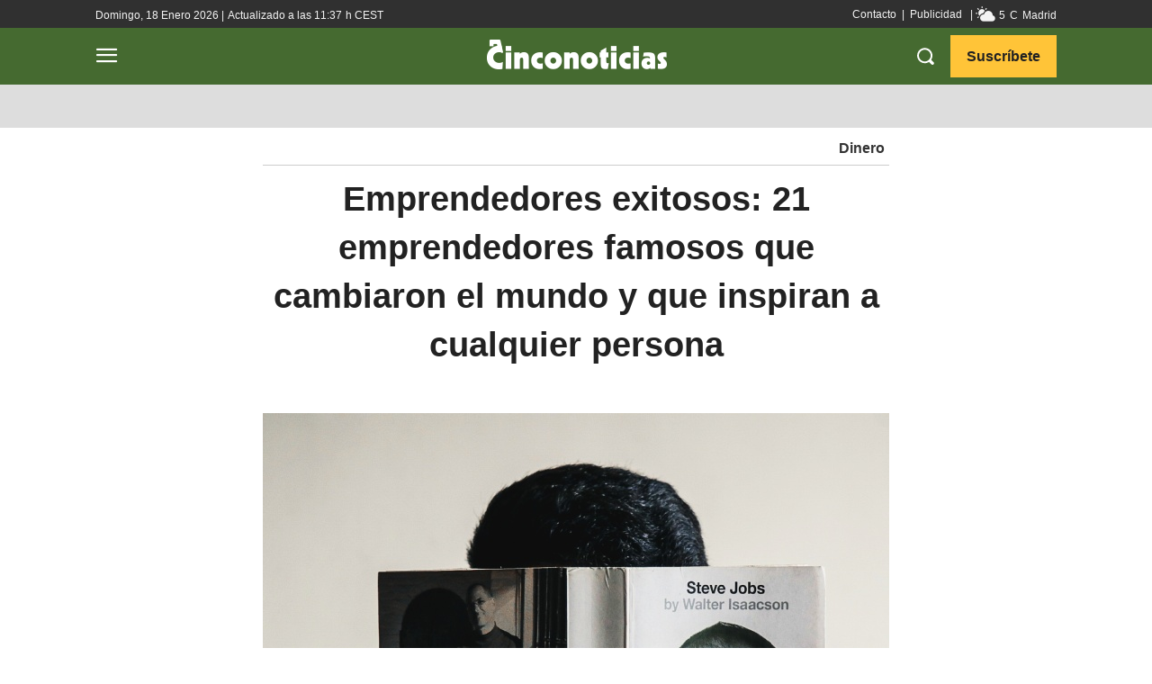

--- FILE ---
content_type: text/html; charset=UTF-8
request_url: https://www.cinconoticias.com/emprendedores-exitosos/
body_size: 110004
content:
<!doctype html >
<html lang="es">
<head>
    <meta charset="UTF-8" />
    <title>▷ 21 Emprendedores Exitosos que Cambiaron el Mundo</title><style id="rocket-critical-css">h1,h2,h4{overflow-wrap:break-word}ul{overflow-wrap:break-word}p{overflow-wrap:break-word}:root{--wp--preset--font-size--normal:16px;--wp--preset--font-size--huge:42px}.tdm-descr{font-family:'Open Sans','Open Sans Regular',sans-serif;font-size:16px;line-height:28px;color:#666;margin-bottom:30px}@media (max-width:1018px){.tdm-descr{font-size:15px;line-height:24px}}@media (min-width:768px) and (max-width:1018px){.tdm-descr{margin-bottom:25px}}@media (max-width:767px){.tdm-descr{margin-bottom:20px}}.tdm-btn{display:inline-block;font-family:'Roboto',sans-serif;text-align:center;position:relative}.tdm-btn .tdm-btn-text{vertical-align:middle}.tdm-btn .tdm-btn-icon{vertical-align:middle;line-height:1}.tdm-btn .tdm-btn-icon:first-child{margin-right:14px}.tdm-btn-md{font-size:13px;line-height:39px;height:41px;padding:0 24px}@media (max-width:767px){.tdm-btn-md{line-height:40px;height:40px;padding:0 23px}}.tdm-btn-lg{font-size:15px;font-weight:500;line-height:52px;height:55px;padding:0 36px}@media (min-width:768px) and (max-width:1018px){.tdm-btn-lg{line-height:52px;height:52px;padding:0 34px}}@media (max-width:767px){.tdm-btn-lg{font-size:14px;line-height:50px;height:50px;padding:0 30px}}.tds-button1{background-color:#4db2ec;color:#fff;transform:translateZ(0);-webkit-transform:translateZ(0);-moz-transform:translateZ(0);-ms-transform:translateZ(0);-o-transform:translateZ(0)}.tds-button1:before{content:'';background-color:#222;width:100%;height:100%;left:0;top:0;position:absolute;z-index:-1;opacity:0}.tdm-inline-block{display:inline-block}.tdm-content-horiz-center{text-align:center!important;margin-right:auto;margin-left:auto}html{font-family:sans-serif;-ms-text-size-adjust:100%;-webkit-text-size-adjust:100%}body{margin:0}article,figure{display:block}a{background-color:transparent}img{border:0}svg:not(:root){overflow:hidden}figure{margin:0}button,input,textarea{color:inherit;font:inherit;margin:0}button{overflow:visible}button{text-transform:none}button,html input[type="button"]{-webkit-appearance:button}button::-moz-focus-inner,input::-moz-focus-inner{border:0;padding:0}input{line-height:normal}textarea{overflow:auto}*{-webkit-box-sizing:border-box;-moz-box-sizing:border-box;box-sizing:border-box}*:before,*:after{-webkit-box-sizing:border-box;-moz-box-sizing:border-box;box-sizing:border-box}img{max-width:100%;width:auto\9;height:auto}.td-main-content-wrap{background-color:#fff}.td-page-meta{display:none}.tdc-row{width:1068px;margin-right:auto;margin-left:auto}.tdc-row:before,.tdc-row:after{display:table;content:'';line-height:0}.tdc-row:after{clear:both}.tdc-row[class*="stretch_row"]>.td-pb-row>.td-element-style{width:100vw!important;left:50%!important;transform:translateX(-50%)!important}@media (max-width:767px){.td-pb-row>.td-element-style{width:100vw!important;left:50%!important;transform:translateX(-50%)!important}}.tdc-row.stretch_row_1200{width:auto!important;max-width:1240px}@media (min-width:768px) and (max-width:1018px){.tdc-row.stretch_row_1200>.td-pb-row{margin-right:0;margin-left:0}}@media (min-width:1141px){.tdc-row.stretch_row_1200{padding-left:24px;padding-right:24px}}@media (min-width:1019px) and (max-width:1140px){.tdc-row.stretch_row_1200{padding-left:20px;padding-right:20px}}@media (max-width:767px){.tdc-row.td-stretch-content{padding-left:20px;padding-right:20px}}.td-pb-row{*zoom:1;margin-right:-24px;margin-left:-24px;position:relative}.td-pb-row:before,.td-pb-row:after{display:table;content:''}.td-pb-row:after{clear:both}.td-pb-row [class*="td-pb-span"]{display:block;min-height:1px;float:left;padding-right:24px;padding-left:24px;position:relative}@media (min-width:1019px) and (max-width:1140px){.td-pb-row [class*="td-pb-span"]{padding-right:20px;padding-left:20px}}@media (min-width:768px) and (max-width:1018px){.td-pb-row [class*="td-pb-span"]{padding-right:14px;padding-left:14px}}@media (max-width:767px){.td-pb-row [class*="td-pb-span"]{padding-right:0;padding-left:0;float:none;width:100%}}.td-pb-span3{width:25%}.td-pb-span4{width:33.33333333%}.td-pb-span6{width:50%}.td-pb-span8{width:66.66666667%}.td-pb-span12{width:100%}.wpb_row{margin-bottom:0}.vc_row .vc_column-inner{padding-left:0;padding-right:0}@media (min-width:1019px) and (max-width:1140px){.tdc-row{width:980px}.td-pb-row{margin-right:-20px;margin-left:-20px}}@media (min-width:768px) and (max-width:1018px){.tdc-row{width:740px}.td-pb-row{margin-right:-14px;margin-left:-14px}}@media (max-width:767px){.tdc-row{width:100%;padding-left:20px;padding-right:20px}.td-pb-row{width:100%;margin-left:0;margin-right:0}}@media (min-width:768px){.td-drop-down-search .td-search-form{margin:20px}}#td-outer-wrap{overflow:hidden}@media (max-width:767px){#td-outer-wrap{margin:auto;width:100%;-webkit-transform-origin:50% 200px 0;transform-origin:50% 200px 0}}.td-menu-background{background-repeat:no-repeat;background-size:cover;background-position:center top;position:fixed;top:0;display:block;width:100%;height:113%;z-index:9999;visibility:hidden;transform:translate3d(-100%,0,0);-webkit-transform:translate3d(-100%,0,0)}.td-menu-background:before{content:'';width:100%;height:100%;position:absolute;top:0;left:0;opacity:0.98;background:#313b45;background:-webkit-gradient(left top,left bottom,color-stop(0%,#313b45),color-stop(100%,#3393b8));background:linear-gradient(to bottom,#313b45 0%,#3393b8 100%);filter:progid:DXImageTransform.Microsoft.gradient(startColorstr='#313b45', endColorstr='#3393b8', GradientType=0)}#td-mobile-nav{padding:0;position:fixed;width:100%;height:calc(100% + 1px);top:0;z-index:9999;visibility:hidden;transform:translate3d(-99%,0,0);-webkit-transform:translate3d(-99%,0,0);left:-1%;font-family:-apple-system,".SFNSText-Regular","San Francisco","Roboto","Segoe UI","Helvetica Neue","Lucida Grande",sans-serif}#td-mobile-nav{height:1px;overflow:hidden}#td-mobile-nav .td-menu-socials{padding:0 65px 0 20px;overflow:hidden;height:60px}#td-mobile-nav .td-social-icon-wrap{margin:20px 5px 0 0;display:inline-block}#td-mobile-nav .td-social-icon-wrap i{border:none;background-color:transparent;font-size:14px;width:40px;height:40px;line-height:38px;color:#fff;vertical-align:middle}#td-mobile-nav .td-social-icon-wrap .td-icon-instagram{font-size:16px}.td-mobile-close{position:absolute;right:1px;top:0;z-index:1000}.td-mobile-close .td-icon-close-mobile{height:70px;width:70px;line-height:70px;font-size:21px;color:#fff;top:4px;position:relative}.td-mobile-content{padding:20px 20px 0}.td-mobile-container{padding-bottom:20px;position:relative}.td-mobile-content ul{list-style:none;margin:0;padding:0}.td-mobile-content li{float:none;margin-left:0;-webkit-touch-callout:none}.td-mobile-content li a{display:block;line-height:21px;font-size:21px;color:#fff;margin-left:0;padding:12px 30px 12px 12px;font-weight:bold}.td-mobile-content .td-icon-menu-right{display:none;position:absolute;top:10px;right:-4px;z-index:1000;font-size:14px;padding:6px 12px;float:right;color:#fff;-webkit-transform-origin:50% 48% 0px;transform-origin:50% 48% 0px;transform:rotate(-90deg);-webkit-transform:rotate(-90deg)}.td-mobile-content .td-icon-menu-right:before{content:'\e83d'}.td-mobile-content .sub-menu{max-height:0;overflow:hidden;opacity:0}.td-mobile-content .sub-menu a{padding:9px 26px 9px 36px!important;line-height:19px;font-size:16px;font-weight:normal}.td-mobile-content .menu-item-has-children a{width:100%;z-index:1}.td-mobile-container{opacity:1}.td-search-wrap-mob{padding:0;position:absolute;width:100%;height:auto;top:0;text-align:center;z-index:9999;visibility:hidden;color:#fff;font-family:-apple-system,".SFNSText-Regular","San Francisco","Roboto","Segoe UI","Helvetica Neue","Lucida Grande",sans-serif}.td-search-wrap-mob .td-drop-down-search{opacity:0;visibility:hidden;-webkit-backface-visibility:hidden;position:relative}.td-search-wrap-mob #td-header-search-mob{color:#fff;font-weight:bold;font-size:26px;height:40px;line-height:36px;border:0;background:transparent;outline:0;margin:8px 0;padding:0;text-align:center}.td-search-wrap-mob .td-search-input{margin:0 5%;position:relative}.td-search-wrap-mob .td-search-input span{opacity:0.8;font-size:12px}.td-search-wrap-mob .td-search-input:before,.td-search-wrap-mob .td-search-input:after{content:'';position:absolute;display:block;width:100%;height:1px;background-color:#fff;bottom:0;left:0;opacity:0.2}.td-search-wrap-mob .td-search-input:after{opacity:0.8;transform:scaleX(0);-webkit-transform:scaleX(0)}.td-search-wrap-mob .td-search-form{margin-bottom:30px}.td-search-background{background-repeat:no-repeat;background-size:cover;background-position:center top;position:fixed;top:0;display:block;width:100%;height:113%;z-index:9999;transform:translate3d(100%,0,0);-webkit-transform:translate3d(100%,0,0);visibility:hidden}.td-search-background:before{content:'';width:100%;height:100%;position:absolute;top:0;left:0;opacity:0.98;background:#313b45;background:-webkit-gradient(left top,left bottom,color-stop(0%,#313b45),color-stop(100%,#3393b8));background:linear-gradient(to bottom,#313b45 0%,#3393b8 100%);filter:progid:DXImageTransform.Microsoft.gradient(startColorstr='#313b45', endColorstr='#3393b8', GradientType=0)}.td-search-close{text-align:right;z-index:1000}.td-search-close .td-icon-close-mobile{height:70px;width:70px;line-height:70px;font-size:21px;color:#fff;position:relative;top:4px;right:0}.td-login-inputs{position:relative}body{font-family:Verdana,BlinkMacSystemFont,-apple-system,"Segoe UI",Roboto,Oxygen,Ubuntu,Cantarell,"Open Sans","Helvetica Neue",sans-serif;font-size:14px;line-height:21px}p{margin-top:0;margin-bottom:21px}a{color:#4db2ec;text-decoration:none}ins{background:#fff;text-decoration:none}ul{padding:0}ul li{line-height:24px;margin-left:21px}h1,h2,h4{font-family:'Roboto',sans-serif;color:#111111;font-weight:400;margin:6px 0}h2>a,h4>a{color:#111111}h1{font-size:32px;line-height:40px;margin-top:33px;margin-bottom:23px}h2{font-size:27px;line-height:38px;margin-top:30px;margin-bottom:20px}h4{font-size:19px;line-height:29px;margin-top:24px;margin-bottom:14px}textarea{font-size:12px;line-height:21px;color:#444;border:1px solid #e1e1e1;width:100%;max-width:100%;height:168px;min-height:168px;padding:6px 9px}@media (max-width:767px){textarea{font-size:16px}}input[type=text]{font-size:12px;line-height:21px;color:#444;border:1px solid #e1e1e1;width:100%;max-width:100%;height:34px;padding:3px 9px}@media (max-width:767px){input[type=text]{font-size:16px}}input[type=password]{width:100%;position:relative;top:0;display:inline-table;vertical-align:middle;font-size:12px;line-height:21px;color:#444;border:1px solid #ccc;max-width:100%;height:34px;padding:3px 9px;margin-bottom:10px}@media (max-width:767px){input[type=password]{font-size:16px}}.tagdiv-type{font-size:15px;line-height:1.74;color:#222}.tagdiv-type p{margin-bottom:26px}.td-block-title a{display:inline-block}.td-main-content-wrap{padding-bottom:40px}@media (max-width:767px){.td-main-content-wrap{padding-bottom:26px}}.td-pb-span4 .wpb_wrapper{perspective:unset!important}.post{background-color:#fff}#cancel-comment-reply-link{font-size:12px;font-weight:400;color:#111111;margin-left:10px}.comment-form .td-warning-comment,.comment-form .td-warning-author,.comment-form .td-warning-email,.comment-form .td-warning-email-error{display:none}.comment-form textarea{display:block}@font-face{font-family:'newspaper';src:url(https://www.cinconoticias.com/wp-content/themes/Newspaper/images/icons/newspaper.eot?20);src:url(https://www.cinconoticias.com/wp-content/themes/Newspaper/images/icons/newspaper.eot?20#iefix) format('embedded-opentype'),url(https://www.cinconoticias.com/wp-content/themes/Newspaper/images/icons/newspaper.woff?20) format('woff'),url(https://www.cinconoticias.com/wp-content/themes/Newspaper/images/icons/newspaper.ttf?20) format('truetype'),url(https://www.cinconoticias.com/wp-content/themes/Newspaper/images/icons/newspaper.svg?20#newspaper) format('svg');font-weight:normal;font-style:normal;font-display:swap}[class^="td-icon-"]:before,[class*=" td-icon-"]:before{font-family:'newspaper';speak:none;font-style:normal;font-weight:normal;font-variant:normal;text-transform:none;line-height:1;text-align:center;-webkit-font-smoothing:antialiased;-moz-osx-font-smoothing:grayscale}[class*="td-icon-"]{line-height:1;text-align:center;display:inline-block}.td-icon-down:before{content:'\e801'}.td-icon-right-arrow:before{content:'\e808'}.td-icon-menu-up:before{content:'\e809'}.td-icon-menu-right:before{content:'\e80d'}.td-icon-mail:before{content:'\e810'}.td-icon-facebook:before{content:'\e818'}.td-icon-instagram:before{content:'\e81d'}.td-icon-pinterest:before{content:'\e825'}.td-icon-twitter:before{content:'\e831'}.td-icon-close:before{content:'\e83c'}.td-icon-mobile:before{content:'\e83e'}.td-icon-close-mobile:before{content:'\e900'}.td-icon-modal-back:before{content:'\e901'}.tdc_zone{margin:0}.td-main-content-wrap .tdc_zone{z-index:0}.td-header-template-wrap{z-index:100}.td-header-desktop-wrap{width:100%}.td-header-desktop-sticky-wrap,.td-header-mobile-sticky-wrap{position:fixed;top:0;width:100%;z-index:999;visibility:hidden;opacity:0}.td_block_wrap{margin-bottom:48px;position:relative;clear:both}@media (max-width:767px){.td_block_wrap{margin-bottom:32px}}.td-block-title-wrap{position:relative}.td-fix-index{transform:translateZ(0);-webkit-transform:translateZ(0)}.td_block_empty_space,.vc_empty_space{margin-bottom:0}.tdb-template .td-main-content-wrap{padding-bottom:0}.td_block_wrap p:empty:before{display:none}@font-face{font-family:'newspaper-icons';src:url(https://www.cinconoticias.com/wp-content/plugins/td-composer/legacy/Newspaper/assets/images/icons/newspaper-icons.eot?1);src:url(https://www.cinconoticias.com/wp-content/plugins/td-composer/legacy/Newspaper/assets/images/icons/newspaper-icons.eot?1#iefix) format('embedded-opentype'),url(https://www.cinconoticias.com/wp-content/plugins/td-composer/legacy/Newspaper/assets/images/icons/newspaper-icons.woff?1) format('woff'),url(https://www.cinconoticias.com/wp-content/plugins/td-composer/legacy/Newspaper/assets/images/icons/newspaper-icons.ttf?1) format('truetype'),url(https://www.cinconoticias.com/wp-content/plugins/td-composer/legacy/Newspaper/assets/images/icons/newspaper-icons.svg?1#newspaper-icons) format('svg');font-weight:normal;font-style:normal;font-display:swap}[class^="td-icons"]:before{font-family:'newspaper-icons';speak:none;font-style:normal;font-weight:normal;font-variant:normal;text-transform:none;line-height:1;text-align:center;-webkit-font-smoothing:antialiased;-moz-osx-font-smoothing:grayscale}[class*="td-icons"]{line-height:1;text-align:center;display:inline-block}.few-clouds-d:before{content:'\e80a';display:none}.mfp-hide{display:none!important}button::-moz-focus-inner{padding:0;border:0}.white-popup-block{position:relative;margin:0 auto;max-width:500px;min-height:500px;font-family:'Open Sans','Open Sans Regular',sans-serif;text-align:center;color:#fff;vertical-align:top;-webkit-box-shadow:0px 0px 20px 0px rgba(0,0,0,0.2);box-shadow:0px 0px 20px 0px rgba(0,0,0,0.2);padding:0 0 24px;overflow:hidden}.white-popup-block:after{content:'';width:100%;height:100%;position:absolute;top:0;left:0;display:block;background:rgba(0,69,130,0.8);background:-webkit-gradient(left bottom,right top,color-stop(0%,rgba(0,69,130,0.8)),color-stop(100%,rgba(38,134,146,0.8)));background:linear-gradient(45deg,rgba(0,69,130,0.8) 0%,rgba(38,134,146,0.8) 100%);filter:progid:DXImageTransform.Microsoft.gradient(startColorstr='#2a80cb', endColorstr='#42bdcd', GradientType=1);z-index:-2}.white-popup-block:before{content:'';width:100%;height:100%;position:absolute;top:0;left:0;display:block;background-size:cover;background-position:top;background-repeat:no-repeat;z-index:-3}#login_pass{display:none!important}.td-container-wrap{background-color:#fff;margin-left:auto;margin-right:auto}.td-scroll-up{position:fixed;bottom:4px;right:5px;width:40px;height:40px;background-color:#4db2ec;z-index:9999;transform:translate3d(0,70px,0);-webkit-transform:translate3d(0,70px,0)}.td-scroll-up .td-icon-menu-up{position:relative;color:#fff;font-size:20px;display:block;text-align:center;width:40px;top:7px}@media (max-width:767px){.td-scroll-up.td-hide-scroll-up-on-mob{display:none!important}}.wpb_button{display:inline-block;font-family:'Open Sans','Open Sans Regular',sans-serif;font-weight:600;line-height:24px;text-shadow:none;border:none;border-radius:0;margin-bottom:21px}.td-element-style{position:absolute;z-index:0;width:100%;height:100%;top:0;bottom:0;left:0;right:0;overflow:hidden}.td-element-style-before{opacity:0}</style>
    <meta name="viewport" content="width=device-width, initial-scale=1.0">
    <link rel="pingback" href="https://www.cinconoticias.com/xmlrpc.php" />
    <meta name='robots' content='index, follow, max-image-preview:large, max-snippet:-1, max-video-preview:-1' />
<link rel="preload" href="https://www.cinconoticias.com/wp-content/plugins/rate-my-post/public/css/fonts/ratemypost.ttf" type="font/ttf" as="font" crossorigin="anonymous"><link rel="icon" type="image/png" href="https://www.cinconoticias.com/wp-content/uploads/favicon-cinconoticias.png"><link rel="apple-touch-icon" sizes="76x76" href="https://www.cinconoticias.com/wp-content/uploads/icono-cinconoticias-bookmarklets-76.png"/><link rel="apple-touch-icon" sizes="120x120" href="https://www.cinconoticias.com/wp-content/uploads/icono-cinconoticias-bookmarklets-120.png"/><link rel="apple-touch-icon" sizes="152x152" href="https://www.cinconoticias.com/wp-content/uploads/icono-cinconoticias-bookmarklets-152.png"/><link rel="apple-touch-icon" sizes="114x114" href="https://www.cinconoticias.com/wp-content/uploads/icono-cinconoticias-bookmarklets-114.png"/><link rel="apple-touch-icon" sizes="144x144" href="https://www.cinconoticias.com/wp-content/uploads/icono-cinconoticias-bookmarklets-144.png"/>
	<!-- This site is optimized with the Yoast SEO plugin v26.7 - https://yoast.com/wordpress/plugins/seo/ -->
	<meta name="description" content="¿Qué emprendedores exitosos sigues actualmente? ◉ Top de empresarios exitosos ✚ Bill Gates ✚ Steve Jobs ✚ Coco Chanel ✚ Jack Ma ✚ Larry Page..." />
	<link rel="canonical" href="https://www.cinconoticias.com/emprendedores-exitosos/" />
	<meta property="og:locale" content="es_ES" />
	<meta property="og:type" content="article" />
	<meta property="og:title" content="▷ 21 Emprendedores Exitosos que Cambiaron el Mundo" />
	<meta property="og:description" content="¿Qué emprendedores exitosos sigues actualmente? ◉ Top de empresarios exitosos ✚ Bill Gates ✚ Steve Jobs ✚ Coco Chanel ✚ Jack Ma ✚ Larry Page..." />
	<meta property="og:url" content="https://www.cinconoticias.com/emprendedores-exitosos/" />
	<meta property="og:site_name" content="Cinco Noticias" />
	<meta property="article:publisher" content="https://www.facebook.com/cinconoticiasweb/" />
	<meta property="article:published_time" content="2022-11-04T12:18:59+00:00" />
	<meta property="article:modified_time" content="2022-11-04T12:19:01+00:00" />
	<meta property="og:image" content="https://www.cinconoticias.com/wp-content/uploads/emprendedores-exitosos.jpg" />
	<meta property="og:image:width" content="696" />
	<meta property="og:image:height" content="580" />
	<meta property="og:image:type" content="image/jpeg" />
	<meta name="author" content="Carlos Cedeño" />
	<meta name="twitter:card" content="summary_large_image" />
	<meta name="twitter:creator" content="@cinconoticias" />
	<meta name="twitter:site" content="@cinconoticias" />
	<script type="application/ld+json" class="yoast-schema-graph">{"@context":"https://schema.org","@graph":[{"@type":"Article","@id":"https://www.cinconoticias.com/emprendedores-exitosos/#article","isPartOf":{"@id":"https://www.cinconoticias.com/emprendedores-exitosos/"},"author":{"name":"Carlos Cedeño","@id":"https://www.cinconoticias.com/#/schema/person/a5fdb8e41c8b07953c92a8341f2cad30"},"headline":"Emprendedores exitosos: 21 emprendedores famosos que cambiaron el mundo y que inspiran a cualquier persona","datePublished":"2022-11-04T12:18:59+00:00","dateModified":"2022-11-04T12:19:01+00:00","mainEntityOfPage":{"@id":"https://www.cinconoticias.com/emprendedores-exitosos/"},"wordCount":2262,"commentCount":0,"publisher":{"@id":"https://www.cinconoticias.com/#organization"},"image":{"@id":"https://www.cinconoticias.com/emprendedores-exitosos/#primaryimage"},"thumbnailUrl":"https://www.cinconoticias.com/wp-content/uploads/emprendedores-exitosos.jpg","keywords":["emprender","especiales","gente","informativo","listas"],"articleSection":["Dinero"],"inLanguage":"es","potentialAction":[{"@type":"CommentAction","name":"Comment","target":["https://www.cinconoticias.com/emprendedores-exitosos/#respond"]}]},{"@type":"WebPage","@id":"https://www.cinconoticias.com/emprendedores-exitosos/","url":"https://www.cinconoticias.com/emprendedores-exitosos/","name":"▷ 21 Emprendedores Exitosos que Cambiaron el Mundo","isPartOf":{"@id":"https://www.cinconoticias.com/#website"},"primaryImageOfPage":{"@id":"https://www.cinconoticias.com/emprendedores-exitosos/#primaryimage"},"image":{"@id":"https://www.cinconoticias.com/emprendedores-exitosos/#primaryimage"},"thumbnailUrl":"https://www.cinconoticias.com/wp-content/uploads/emprendedores-exitosos.jpg","datePublished":"2022-11-04T12:18:59+00:00","dateModified":"2022-11-04T12:19:01+00:00","description":"¿Qué emprendedores exitosos sigues actualmente? ◉ Top de empresarios exitosos ✚ Bill Gates ✚ Steve Jobs ✚ Coco Chanel ✚ Jack Ma ✚ Larry Page...","breadcrumb":{"@id":"https://www.cinconoticias.com/emprendedores-exitosos/#breadcrumb"},"inLanguage":"es","potentialAction":[{"@type":"ReadAction","target":["https://www.cinconoticias.com/emprendedores-exitosos/"]}]},{"@type":"ImageObject","inLanguage":"es","@id":"https://www.cinconoticias.com/emprendedores-exitosos/#primaryimage","url":"https://www.cinconoticias.com/wp-content/uploads/emprendedores-exitosos.jpg","contentUrl":"https://www.cinconoticias.com/wp-content/uploads/emprendedores-exitosos.jpg","width":696,"height":580,"caption":"Md Mahdi, Unsplash."},{"@type":"BreadcrumbList","@id":"https://www.cinconoticias.com/emprendedores-exitosos/#breadcrumb","itemListElement":[{"@type":"ListItem","position":1,"name":"Cinco Noticias","item":"https://www.cinconoticias.com/"},{"@type":"ListItem","position":2,"name":"Dinero","item":"https://www.cinconoticias.com/dinero/"},{"@type":"ListItem","position":3,"name":"Emprendedores exitosos: 21 emprendedores famosos que cambiaron el mundo y que inspiran a cualquier persona"}]},{"@type":"WebSite","@id":"https://www.cinconoticias.com/#website","url":"https://www.cinconoticias.com/","name":"Cinco Noticias","description":"Noticias y Cultura para los 5 Sentidos","publisher":{"@id":"https://www.cinconoticias.com/#organization"},"alternateName":"Noticias y Cultura para los 5 Sentidos","potentialAction":[{"@type":"SearchAction","target":{"@type":"EntryPoint","urlTemplate":"https://www.cinconoticias.com/?s={search_term_string}"},"query-input":{"@type":"PropertyValueSpecification","valueRequired":true,"valueName":"search_term_string"}}],"inLanguage":"es"},{"@type":"Organization","@id":"https://www.cinconoticias.com/#organization","name":"Cinco Noticias","alternateName":"Información para los 5 sentidos","url":"https://www.cinconoticias.com/","logo":{"@type":"ImageObject","inLanguage":"es","@id":"https://www.cinconoticias.com/#/schema/logo/image/","url":"https://www.cinconoticias.com/wp-content/uploads/icono-cinconoticias-bookmarklets-152.png","contentUrl":"https://www.cinconoticias.com/wp-content/uploads/icono-cinconoticias-bookmarklets-152.png","width":152,"height":152,"caption":"Cinco Noticias"},"image":{"@id":"https://www.cinconoticias.com/#/schema/logo/image/"},"sameAs":["https://www.facebook.com/cinconoticiasweb/","https://x.com/cinconoticias","https://www.instagram.com/cinco_noticias/","https://www.pinterest.es/CincoNoticias/","https://www.youtube.com/channel/UC30RcyUnqMbLkNtJs4OZBvg"]},{"@type":"Person","@id":"https://www.cinconoticias.com/#/schema/person/a5fdb8e41c8b07953c92a8341f2cad30","name":"Carlos Cedeño","image":{"@type":"ImageObject","inLanguage":"es","@id":"https://www.cinconoticias.com/#/schema/person/image/","url":"https://www.cinconoticias.com/wp-content/uploads/ccedeno.png","contentUrl":"https://www.cinconoticias.com/wp-content/uploads/ccedeno.png","caption":"Carlos Cedeño"},"description":"Licenciado en Ingeniería de Sistemas por la Universidad de Oriente (UDO), en Cumaná, Venezuela. Especialista en marketing y SEO.","sameAs":["https://www.linkedin.com/in/carlos-jose-cedeo-natera-750749205/"],"url":"https://www.cinconoticias.com/author/carlos-cedeno/"}]}</script>
	<!-- / Yoast SEO plugin. -->


<link rel="amphtml" href="https://www.cinconoticias.com/emprendedores-exitosos/amp/" /><meta name="generator" content="AMP for WP 1.1.11"/><link rel='dns-prefetch' href='//www.cinconoticias.com' />
<link rel='dns-prefetch' href='//challenges.cloudflare.com' />
<link rel='dns-prefetch' href='//googletagmanager.com' />
<link rel='dns-prefetch' href='//google-analytics.com' />
<link rel='dns-prefetch' href='//googletagservices.com' />
<link rel='dns-prefetch' href='//google.com' />
<link rel='dns-prefetch' href='//google.de' />
<link rel='dns-prefetch' href='//imasdk.googleapis.com' />
<link rel='dns-prefetch' href='//fonts.gstatic.com' />
<link rel='dns-prefetch' href='//www.youtube.com' />
<link rel='dns-prefetch' href='//i.ytimg.com' />
<link rel='dns-prefetch' href='//yt3.ggpht.com' />
<link rel='dns-prefetch' href='//s0.2mdn.net' />
<link rel='dns-prefetch' href='//stream.playbuzz.com' />
<link rel='dns-prefetch' href='//prd-collector-anon.playbuzz.com' />
<link rel='dns-prefetch' href='//player.avplayer.com' />
<link rel='dns-prefetch' href='//player.aniview.com' />
<link rel='dns-prefetch' href='//atrack.avplayer.com' />
<link rel='dns-prefetch' href='//track1.aniview.com' />
<link rel='dns-prefetch' href='//mcd-fl.playbuzz.com' />
<link rel='dns-prefetch' href='//premiumsrv.aniview.com' />
<link rel='dns-prefetch' href='//www9.smartadserver.com' />
<link rel='dns-prefetch' href='//playbuzzmm.ads.tremorhub.com' />
<link rel='dns-prefetch' href='//prg.smartadserver.com' />
<link rel='dns-prefetch' href='//playbuzzltd-d.openx.net' />
<link rel='dns-prefetch' href='//as-sec.casalemedia.com' />
<link rel='dns-prefetch' href='//prebid-server.rubiconproject.com' />
<link rel='dns-prefetch' href='//eus.rubiconproject.com' />
<link rel='dns-prefetch' href='//u.openx.net' />
<link rel='dns-prefetch' href='//us-u.openx.net' />
<link rel='dns-prefetch' href='//eu-u.openx.net' />
<link rel='dns-prefetch' href='//pixel.quantserve.com' />
<link rel='dns-prefetch' href='//sync.mathtag.com' />
<link rel='dns-prefetch' href='//c1.adform.net' />
<link rel='dns-prefetch' href='//match.adsrvr.org' />
<link rel="alternate" type="application/rss+xml" title="Cinco Noticias &raquo; Feed" href="https://www.cinconoticias.com/feed/" />
<link rel="alternate" type="application/rss+xml" title="Cinco Noticias &raquo; Feed de los comentarios" href="https://www.cinconoticias.com/comments/feed/" />
<link rel="alternate" type="application/rss+xml" title="Cinco Noticias &raquo; Comentario Emprendedores exitosos: 21 emprendedores famosos que cambiaron el mundo y que inspiran a cualquier persona del feed" href="https://www.cinconoticias.com/emprendedores-exitosos/feed/" />
<link rel="alternate" title="oEmbed (JSON)" type="application/json+oembed" href="https://www.cinconoticias.com/wp-json/oembed/1.0/embed?url=https%3A%2F%2Fwww.cinconoticias.com%2Femprendedores-exitosos%2F" />
<link rel="alternate" title="oEmbed (XML)" type="text/xml+oembed" href="https://www.cinconoticias.com/wp-json/oembed/1.0/embed?url=https%3A%2F%2Fwww.cinconoticias.com%2Femprendedores-exitosos%2F&#038;format=xml" />
<style id='wp-img-auto-sizes-contain-inline-css' type='text/css'>
img:is([sizes=auto i],[sizes^="auto," i]){contain-intrinsic-size:3000px 1500px}
/*# sourceURL=wp-img-auto-sizes-contain-inline-css */
</style>
<style id='wp-emoji-styles-inline-css' type='text/css'>

	img.wp-smiley, img.emoji {
		display: inline !important;
		border: none !important;
		box-shadow: none !important;
		height: 1em !important;
		width: 1em !important;
		margin: 0 0.07em !important;
		vertical-align: -0.1em !important;
		background: none !important;
		padding: 0 !important;
	}
/*# sourceURL=wp-emoji-styles-inline-css */
</style>
<style id='wp-block-library-inline-css' type='text/css'>
:root{--wp-block-synced-color:#7a00df;--wp-block-synced-color--rgb:122,0,223;--wp-bound-block-color:var(--wp-block-synced-color);--wp-editor-canvas-background:#ddd;--wp-admin-theme-color:#007cba;--wp-admin-theme-color--rgb:0,124,186;--wp-admin-theme-color-darker-10:#006ba1;--wp-admin-theme-color-darker-10--rgb:0,107,160.5;--wp-admin-theme-color-darker-20:#005a87;--wp-admin-theme-color-darker-20--rgb:0,90,135;--wp-admin-border-width-focus:2px}@media (min-resolution:192dpi){:root{--wp-admin-border-width-focus:1.5px}}.wp-element-button{cursor:pointer}:root .has-very-light-gray-background-color{background-color:#eee}:root .has-very-dark-gray-background-color{background-color:#313131}:root .has-very-light-gray-color{color:#eee}:root .has-very-dark-gray-color{color:#313131}:root .has-vivid-green-cyan-to-vivid-cyan-blue-gradient-background{background:linear-gradient(135deg,#00d084,#0693e3)}:root .has-purple-crush-gradient-background{background:linear-gradient(135deg,#34e2e4,#4721fb 50%,#ab1dfe)}:root .has-hazy-dawn-gradient-background{background:linear-gradient(135deg,#faaca8,#dad0ec)}:root .has-subdued-olive-gradient-background{background:linear-gradient(135deg,#fafae1,#67a671)}:root .has-atomic-cream-gradient-background{background:linear-gradient(135deg,#fdd79a,#004a59)}:root .has-nightshade-gradient-background{background:linear-gradient(135deg,#330968,#31cdcf)}:root .has-midnight-gradient-background{background:linear-gradient(135deg,#020381,#2874fc)}:root{--wp--preset--font-size--normal:16px;--wp--preset--font-size--huge:42px}.has-regular-font-size{font-size:1em}.has-larger-font-size{font-size:2.625em}.has-normal-font-size{font-size:var(--wp--preset--font-size--normal)}.has-huge-font-size{font-size:var(--wp--preset--font-size--huge)}.has-text-align-center{text-align:center}.has-text-align-left{text-align:left}.has-text-align-right{text-align:right}.has-fit-text{white-space:nowrap!important}#end-resizable-editor-section{display:none}.aligncenter{clear:both}.items-justified-left{justify-content:flex-start}.items-justified-center{justify-content:center}.items-justified-right{justify-content:flex-end}.items-justified-space-between{justify-content:space-between}.screen-reader-text{border:0;clip-path:inset(50%);height:1px;margin:-1px;overflow:hidden;padding:0;position:absolute;width:1px;word-wrap:normal!important}.screen-reader-text:focus{background-color:#ddd;clip-path:none;color:#444;display:block;font-size:1em;height:auto;left:5px;line-height:normal;padding:15px 23px 14px;text-decoration:none;top:5px;width:auto;z-index:100000}html :where(.has-border-color){border-style:solid}html :where([style*=border-top-color]){border-top-style:solid}html :where([style*=border-right-color]){border-right-style:solid}html :where([style*=border-bottom-color]){border-bottom-style:solid}html :where([style*=border-left-color]){border-left-style:solid}html :where([style*=border-width]){border-style:solid}html :where([style*=border-top-width]){border-top-style:solid}html :where([style*=border-right-width]){border-right-style:solid}html :where([style*=border-bottom-width]){border-bottom-style:solid}html :where([style*=border-left-width]){border-left-style:solid}html :where(img[class*=wp-image-]){height:auto;max-width:100%}:where(figure){margin:0 0 1em}html :where(.is-position-sticky){--wp-admin--admin-bar--position-offset:var(--wp-admin--admin-bar--height,0px)}@media screen and (max-width:600px){html :where(.is-position-sticky){--wp-admin--admin-bar--position-offset:0px}}

/*# sourceURL=wp-block-library-inline-css */
</style><style id='wp-block-heading-inline-css' type='text/css'>
h1:where(.wp-block-heading).has-background,h2:where(.wp-block-heading).has-background,h3:where(.wp-block-heading).has-background,h4:where(.wp-block-heading).has-background,h5:where(.wp-block-heading).has-background,h6:where(.wp-block-heading).has-background{padding:1.25em 2.375em}h1.has-text-align-left[style*=writing-mode]:where([style*=vertical-lr]),h1.has-text-align-right[style*=writing-mode]:where([style*=vertical-rl]),h2.has-text-align-left[style*=writing-mode]:where([style*=vertical-lr]),h2.has-text-align-right[style*=writing-mode]:where([style*=vertical-rl]),h3.has-text-align-left[style*=writing-mode]:where([style*=vertical-lr]),h3.has-text-align-right[style*=writing-mode]:where([style*=vertical-rl]),h4.has-text-align-left[style*=writing-mode]:where([style*=vertical-lr]),h4.has-text-align-right[style*=writing-mode]:where([style*=vertical-rl]),h5.has-text-align-left[style*=writing-mode]:where([style*=vertical-lr]),h5.has-text-align-right[style*=writing-mode]:where([style*=vertical-rl]),h6.has-text-align-left[style*=writing-mode]:where([style*=vertical-lr]),h6.has-text-align-right[style*=writing-mode]:where([style*=vertical-rl]){rotate:180deg}
/*# sourceURL=https://www.cinconoticias.com/wp-includes/blocks/heading/style.min.css */
</style>
<style id='wp-block-list-inline-css' type='text/css'>
ol,ul{box-sizing:border-box}:root :where(.wp-block-list.has-background){padding:1.25em 2.375em}
/*# sourceURL=https://www.cinconoticias.com/wp-includes/blocks/list/style.min.css */
</style>
<style id='wp-block-columns-inline-css' type='text/css'>
.wp-block-columns{box-sizing:border-box;display:flex;flex-wrap:wrap!important}@media (min-width:782px){.wp-block-columns{flex-wrap:nowrap!important}}.wp-block-columns{align-items:normal!important}.wp-block-columns.are-vertically-aligned-top{align-items:flex-start}.wp-block-columns.are-vertically-aligned-center{align-items:center}.wp-block-columns.are-vertically-aligned-bottom{align-items:flex-end}@media (max-width:781px){.wp-block-columns:not(.is-not-stacked-on-mobile)>.wp-block-column{flex-basis:100%!important}}@media (min-width:782px){.wp-block-columns:not(.is-not-stacked-on-mobile)>.wp-block-column{flex-basis:0;flex-grow:1}.wp-block-columns:not(.is-not-stacked-on-mobile)>.wp-block-column[style*=flex-basis]{flex-grow:0}}.wp-block-columns.is-not-stacked-on-mobile{flex-wrap:nowrap!important}.wp-block-columns.is-not-stacked-on-mobile>.wp-block-column{flex-basis:0;flex-grow:1}.wp-block-columns.is-not-stacked-on-mobile>.wp-block-column[style*=flex-basis]{flex-grow:0}:where(.wp-block-columns){margin-bottom:1.75em}:where(.wp-block-columns.has-background){padding:1.25em 2.375em}.wp-block-column{flex-grow:1;min-width:0;overflow-wrap:break-word;word-break:break-word}.wp-block-column.is-vertically-aligned-top{align-self:flex-start}.wp-block-column.is-vertically-aligned-center{align-self:center}.wp-block-column.is-vertically-aligned-bottom{align-self:flex-end}.wp-block-column.is-vertically-aligned-stretch{align-self:stretch}.wp-block-column.is-vertically-aligned-bottom,.wp-block-column.is-vertically-aligned-center,.wp-block-column.is-vertically-aligned-top{width:100%}
/*# sourceURL=https://www.cinconoticias.com/wp-includes/blocks/columns/style.min.css */
</style>
<style id='wp-block-paragraph-inline-css' type='text/css'>
.is-small-text{font-size:.875em}.is-regular-text{font-size:1em}.is-large-text{font-size:2.25em}.is-larger-text{font-size:3em}.has-drop-cap:not(:focus):first-letter{float:left;font-size:8.4em;font-style:normal;font-weight:100;line-height:.68;margin:.05em .1em 0 0;text-transform:uppercase}body.rtl .has-drop-cap:not(:focus):first-letter{float:none;margin-left:.1em}p.has-drop-cap.has-background{overflow:hidden}:root :where(p.has-background){padding:1.25em 2.375em}:where(p.has-text-color:not(.has-link-color)) a{color:inherit}p.has-text-align-left[style*="writing-mode:vertical-lr"],p.has-text-align-right[style*="writing-mode:vertical-rl"]{rotate:180deg}
/*# sourceURL=https://www.cinconoticias.com/wp-includes/blocks/paragraph/style.min.css */
</style>
<style id='global-styles-inline-css' type='text/css'>
:root{--wp--preset--aspect-ratio--square: 1;--wp--preset--aspect-ratio--4-3: 4/3;--wp--preset--aspect-ratio--3-4: 3/4;--wp--preset--aspect-ratio--3-2: 3/2;--wp--preset--aspect-ratio--2-3: 2/3;--wp--preset--aspect-ratio--16-9: 16/9;--wp--preset--aspect-ratio--9-16: 9/16;--wp--preset--color--black: #000000;--wp--preset--color--cyan-bluish-gray: #abb8c3;--wp--preset--color--white: #ffffff;--wp--preset--color--pale-pink: #f78da7;--wp--preset--color--vivid-red: #cf2e2e;--wp--preset--color--luminous-vivid-orange: #ff6900;--wp--preset--color--luminous-vivid-amber: #fcb900;--wp--preset--color--light-green-cyan: #7bdcb5;--wp--preset--color--vivid-green-cyan: #00d084;--wp--preset--color--pale-cyan-blue: #8ed1fc;--wp--preset--color--vivid-cyan-blue: #0693e3;--wp--preset--color--vivid-purple: #9b51e0;--wp--preset--gradient--vivid-cyan-blue-to-vivid-purple: linear-gradient(135deg,rgb(6,147,227) 0%,rgb(155,81,224) 100%);--wp--preset--gradient--light-green-cyan-to-vivid-green-cyan: linear-gradient(135deg,rgb(122,220,180) 0%,rgb(0,208,130) 100%);--wp--preset--gradient--luminous-vivid-amber-to-luminous-vivid-orange: linear-gradient(135deg,rgb(252,185,0) 0%,rgb(255,105,0) 100%);--wp--preset--gradient--luminous-vivid-orange-to-vivid-red: linear-gradient(135deg,rgb(255,105,0) 0%,rgb(207,46,46) 100%);--wp--preset--gradient--very-light-gray-to-cyan-bluish-gray: linear-gradient(135deg,rgb(238,238,238) 0%,rgb(169,184,195) 100%);--wp--preset--gradient--cool-to-warm-spectrum: linear-gradient(135deg,rgb(74,234,220) 0%,rgb(151,120,209) 20%,rgb(207,42,186) 40%,rgb(238,44,130) 60%,rgb(251,105,98) 80%,rgb(254,248,76) 100%);--wp--preset--gradient--blush-light-purple: linear-gradient(135deg,rgb(255,206,236) 0%,rgb(152,150,240) 100%);--wp--preset--gradient--blush-bordeaux: linear-gradient(135deg,rgb(254,205,165) 0%,rgb(254,45,45) 50%,rgb(107,0,62) 100%);--wp--preset--gradient--luminous-dusk: linear-gradient(135deg,rgb(255,203,112) 0%,rgb(199,81,192) 50%,rgb(65,88,208) 100%);--wp--preset--gradient--pale-ocean: linear-gradient(135deg,rgb(255,245,203) 0%,rgb(182,227,212) 50%,rgb(51,167,181) 100%);--wp--preset--gradient--electric-grass: linear-gradient(135deg,rgb(202,248,128) 0%,rgb(113,206,126) 100%);--wp--preset--gradient--midnight: linear-gradient(135deg,rgb(2,3,129) 0%,rgb(40,116,252) 100%);--wp--preset--font-size--small: 11px;--wp--preset--font-size--medium: 20px;--wp--preset--font-size--large: 32px;--wp--preset--font-size--x-large: 42px;--wp--preset--font-size--regular: 15px;--wp--preset--font-size--larger: 50px;--wp--preset--spacing--20: 0.44rem;--wp--preset--spacing--30: 0.67rem;--wp--preset--spacing--40: 1rem;--wp--preset--spacing--50: 1.5rem;--wp--preset--spacing--60: 2.25rem;--wp--preset--spacing--70: 3.38rem;--wp--preset--spacing--80: 5.06rem;--wp--preset--shadow--natural: 6px 6px 9px rgba(0, 0, 0, 0.2);--wp--preset--shadow--deep: 12px 12px 50px rgba(0, 0, 0, 0.4);--wp--preset--shadow--sharp: 6px 6px 0px rgba(0, 0, 0, 0.2);--wp--preset--shadow--outlined: 6px 6px 0px -3px rgb(255, 255, 255), 6px 6px rgb(0, 0, 0);--wp--preset--shadow--crisp: 6px 6px 0px rgb(0, 0, 0);}:where(.is-layout-flex){gap: 0.5em;}:where(.is-layout-grid){gap: 0.5em;}body .is-layout-flex{display: flex;}.is-layout-flex{flex-wrap: wrap;align-items: center;}.is-layout-flex > :is(*, div){margin: 0;}body .is-layout-grid{display: grid;}.is-layout-grid > :is(*, div){margin: 0;}:where(.wp-block-columns.is-layout-flex){gap: 2em;}:where(.wp-block-columns.is-layout-grid){gap: 2em;}:where(.wp-block-post-template.is-layout-flex){gap: 1.25em;}:where(.wp-block-post-template.is-layout-grid){gap: 1.25em;}.has-black-color{color: var(--wp--preset--color--black) !important;}.has-cyan-bluish-gray-color{color: var(--wp--preset--color--cyan-bluish-gray) !important;}.has-white-color{color: var(--wp--preset--color--white) !important;}.has-pale-pink-color{color: var(--wp--preset--color--pale-pink) !important;}.has-vivid-red-color{color: var(--wp--preset--color--vivid-red) !important;}.has-luminous-vivid-orange-color{color: var(--wp--preset--color--luminous-vivid-orange) !important;}.has-luminous-vivid-amber-color{color: var(--wp--preset--color--luminous-vivid-amber) !important;}.has-light-green-cyan-color{color: var(--wp--preset--color--light-green-cyan) !important;}.has-vivid-green-cyan-color{color: var(--wp--preset--color--vivid-green-cyan) !important;}.has-pale-cyan-blue-color{color: var(--wp--preset--color--pale-cyan-blue) !important;}.has-vivid-cyan-blue-color{color: var(--wp--preset--color--vivid-cyan-blue) !important;}.has-vivid-purple-color{color: var(--wp--preset--color--vivid-purple) !important;}.has-black-background-color{background-color: var(--wp--preset--color--black) !important;}.has-cyan-bluish-gray-background-color{background-color: var(--wp--preset--color--cyan-bluish-gray) !important;}.has-white-background-color{background-color: var(--wp--preset--color--white) !important;}.has-pale-pink-background-color{background-color: var(--wp--preset--color--pale-pink) !important;}.has-vivid-red-background-color{background-color: var(--wp--preset--color--vivid-red) !important;}.has-luminous-vivid-orange-background-color{background-color: var(--wp--preset--color--luminous-vivid-orange) !important;}.has-luminous-vivid-amber-background-color{background-color: var(--wp--preset--color--luminous-vivid-amber) !important;}.has-light-green-cyan-background-color{background-color: var(--wp--preset--color--light-green-cyan) !important;}.has-vivid-green-cyan-background-color{background-color: var(--wp--preset--color--vivid-green-cyan) !important;}.has-pale-cyan-blue-background-color{background-color: var(--wp--preset--color--pale-cyan-blue) !important;}.has-vivid-cyan-blue-background-color{background-color: var(--wp--preset--color--vivid-cyan-blue) !important;}.has-vivid-purple-background-color{background-color: var(--wp--preset--color--vivid-purple) !important;}.has-black-border-color{border-color: var(--wp--preset--color--black) !important;}.has-cyan-bluish-gray-border-color{border-color: var(--wp--preset--color--cyan-bluish-gray) !important;}.has-white-border-color{border-color: var(--wp--preset--color--white) !important;}.has-pale-pink-border-color{border-color: var(--wp--preset--color--pale-pink) !important;}.has-vivid-red-border-color{border-color: var(--wp--preset--color--vivid-red) !important;}.has-luminous-vivid-orange-border-color{border-color: var(--wp--preset--color--luminous-vivid-orange) !important;}.has-luminous-vivid-amber-border-color{border-color: var(--wp--preset--color--luminous-vivid-amber) !important;}.has-light-green-cyan-border-color{border-color: var(--wp--preset--color--light-green-cyan) !important;}.has-vivid-green-cyan-border-color{border-color: var(--wp--preset--color--vivid-green-cyan) !important;}.has-pale-cyan-blue-border-color{border-color: var(--wp--preset--color--pale-cyan-blue) !important;}.has-vivid-cyan-blue-border-color{border-color: var(--wp--preset--color--vivid-cyan-blue) !important;}.has-vivid-purple-border-color{border-color: var(--wp--preset--color--vivid-purple) !important;}.has-vivid-cyan-blue-to-vivid-purple-gradient-background{background: var(--wp--preset--gradient--vivid-cyan-blue-to-vivid-purple) !important;}.has-light-green-cyan-to-vivid-green-cyan-gradient-background{background: var(--wp--preset--gradient--light-green-cyan-to-vivid-green-cyan) !important;}.has-luminous-vivid-amber-to-luminous-vivid-orange-gradient-background{background: var(--wp--preset--gradient--luminous-vivid-amber-to-luminous-vivid-orange) !important;}.has-luminous-vivid-orange-to-vivid-red-gradient-background{background: var(--wp--preset--gradient--luminous-vivid-orange-to-vivid-red) !important;}.has-very-light-gray-to-cyan-bluish-gray-gradient-background{background: var(--wp--preset--gradient--very-light-gray-to-cyan-bluish-gray) !important;}.has-cool-to-warm-spectrum-gradient-background{background: var(--wp--preset--gradient--cool-to-warm-spectrum) !important;}.has-blush-light-purple-gradient-background{background: var(--wp--preset--gradient--blush-light-purple) !important;}.has-blush-bordeaux-gradient-background{background: var(--wp--preset--gradient--blush-bordeaux) !important;}.has-luminous-dusk-gradient-background{background: var(--wp--preset--gradient--luminous-dusk) !important;}.has-pale-ocean-gradient-background{background: var(--wp--preset--gradient--pale-ocean) !important;}.has-electric-grass-gradient-background{background: var(--wp--preset--gradient--electric-grass) !important;}.has-midnight-gradient-background{background: var(--wp--preset--gradient--midnight) !important;}.has-small-font-size{font-size: var(--wp--preset--font-size--small) !important;}.has-medium-font-size{font-size: var(--wp--preset--font-size--medium) !important;}.has-large-font-size{font-size: var(--wp--preset--font-size--large) !important;}.has-x-large-font-size{font-size: var(--wp--preset--font-size--x-large) !important;}
:where(.wp-block-columns.is-layout-flex){gap: 2em;}:where(.wp-block-columns.is-layout-grid){gap: 2em;}
/*# sourceURL=global-styles-inline-css */
</style>
<style id='core-block-supports-inline-css' type='text/css'>
.wp-container-core-columns-is-layout-9d6595d7{flex-wrap:nowrap;}
/*# sourceURL=core-block-supports-inline-css */
</style>

<style id='classic-theme-styles-inline-css' type='text/css'>
/*! This file is auto-generated */
.wp-block-button__link{color:#fff;background-color:#32373c;border-radius:9999px;box-shadow:none;text-decoration:none;padding:calc(.667em + 2px) calc(1.333em + 2px);font-size:1.125em}.wp-block-file__button{background:#32373c;color:#fff;text-decoration:none}
/*# sourceURL=/wp-includes/css/classic-themes.min.css */
</style>
<link data-minify="1" rel='preload'  href='https://www.cinconoticias.com/wp-content/cache/min/1/wp-content/plugins/rate-my-post/public/css/rate-my-post.min.css?ver=1759603602' data-rocket-async="style" as="style" onload="this.onload=null;this.rel='stylesheet'" onerror="this.removeAttribute('data-rocket-async')"  type='text/css' media='all' />
<style id='rate-my-post-inline-css' type='text/css'>
.rmp-icon--full-highlight {color: #FED500;}.rmp-icon--half-highlight {  background: -webkit-gradient(linear, left top, right top, color-stop(50%, #FED500), color-stop(50%, #ccc));  background: linear-gradient(to right, #FED500 50%, #ccc 50%);-webkit-background-clip: text;-webkit-text-fill-color: transparent;}@media (hover: hover) {.rmp-rating-widget .rmp-icon--hovered {color: #F1CB32;    -webkit-background-clip: initial;    -webkit-text-fill-color: initial;    background: transparent;    -webkit-transition: .1s color ease-in;    transition: .1s color ease-in;}}.rmp-rating-widget .rmp-icon--processing-rating {  color: #FF912C;  -webkit-background-clip: initial;  -webkit-text-fill-color: initial;  background: transparent;}.rmp-widgets-container.rmp-wp-plugin.rmp-main-container .rmp-heading--title {  font-size: 22px;}.rmp-rating-widget .rmp-icon--ratings {  font-size: 44px;}
.rmp-icon--full-highlight {color: #FED500;}.rmp-icon--half-highlight {  background: -webkit-gradient(linear, left top, right top, color-stop(50%, #FED500), color-stop(50%, #ccc));  background: linear-gradient(to right, #FED500 50%, #ccc 50%);-webkit-background-clip: text;-webkit-text-fill-color: transparent;}@media (hover: hover) {.rmp-rating-widget .rmp-icon--hovered {color: #F1CB32;    -webkit-background-clip: initial;    -webkit-text-fill-color: initial;    background: transparent;    -webkit-transition: .1s color ease-in;    transition: .1s color ease-in;}}.rmp-rating-widget .rmp-icon--processing-rating {  color: #FF912C;  -webkit-background-clip: initial;  -webkit-text-fill-color: initial;  background: transparent;}.rmp-widgets-container.rmp-wp-plugin.rmp-main-container .rmp-heading--title {  font-size: 22px;}.rmp-rating-widget .rmp-icon--ratings {  font-size: 44px;}
/*# sourceURL=rate-my-post-inline-css */
</style>
<link data-minify="1" rel='preload'  href='https://www.cinconoticias.com/wp-content/cache/min/1/wp-content/plugins/honeypot/includes/css/wpa.css?ver=1759603602' data-rocket-async="style" as="style" onload="this.onload=null;this.rel='stylesheet'" onerror="this.removeAttribute('data-rocket-async')"  type='text/css' media='all' />
<link data-minify="1" rel='preload'  href='https://www.cinconoticias.com/wp-content/cache/min/1/wp-content/plugins/wp-user-avatar/assets/css/frontend.min.css?ver=1759603602' data-rocket-async="style" as="style" onload="this.onload=null;this.rel='stylesheet'" onerror="this.removeAttribute('data-rocket-async')"  type='text/css' media='all' />
<link rel='preload'  href='https://www.cinconoticias.com/wp-content/plugins/wp-user-avatar/assets/flatpickr/flatpickr.min.css?ver=4.16.8' data-rocket-async="style" as="style" onload="this.onload=null;this.rel='stylesheet'" onerror="this.removeAttribute('data-rocket-async')"  type='text/css' media='all' />
<link rel='preload'  href='https://www.cinconoticias.com/wp-content/plugins/wp-user-avatar/assets/select2/select2.min.css?ver=6.9' data-rocket-async="style" as="style" onload="this.onload=null;this.rel='stylesheet'" onerror="this.removeAttribute('data-rocket-async')"  type='text/css' media='all' />
<link rel='preload'  href='https://www.cinconoticias.com/wp-content/plugins/easy-table-of-contents/assets/css/screen.min.css?ver=2.0.80' data-rocket-async="style" as="style" onload="this.onload=null;this.rel='stylesheet'" onerror="this.removeAttribute('data-rocket-async')"  type='text/css' media='all' />
<style id='ez-toc-inline-css' type='text/css'>
div#ez-toc-container .ez-toc-title {font-size: 100%;}div#ez-toc-container .ez-toc-title {font-weight: 700;}div#ez-toc-container ul li , div#ez-toc-container ul li a {font-size: 95%;}div#ez-toc-container ul li , div#ez-toc-container ul li a {font-weight: 500;}div#ez-toc-container nav ul ul li {font-size: 90%;}div#ez-toc-container {background: #ffffff;border: 1px solid #aaaaaa;width: 100%;}div#ez-toc-container p.ez-toc-title , #ez-toc-container .ez_toc_custom_title_icon , #ez-toc-container .ez_toc_custom_toc_icon {color: #222222;}div#ez-toc-container ul.ez-toc-list a {color: #222222;}div#ez-toc-container ul.ez-toc-list a:hover {color: #83bb21;}div#ez-toc-container ul.ez-toc-list a:visited {color: #222222;}.ez-toc-counter nav ul li a::before {color: ;}.ez-toc-box-title {font-weight: bold; margin-bottom: 10px; text-align: center; text-transform: uppercase; letter-spacing: 1px; color: #666; padding-bottom: 5px;position:absolute;top:-4%;left:5%;background-color: inherit;transition: top 0.3s ease;}.ez-toc-box-title.toc-closed {top:-25%;}
.ez-toc-container-direction {direction: ltr;}.ez-toc-counter ul{counter-reset: item ;}.ez-toc-counter nav ul li a::before {content: counters(item, '.', decimal) '. ';display: inline-block;counter-increment: item;flex-grow: 0;flex-shrink: 0;margin-right: .2em; float: left; }.ez-toc-widget-direction {direction: ltr;}.ez-toc-widget-container ul{counter-reset: item ;}.ez-toc-widget-container nav ul li a::before {content: counters(item, '.', decimal) '. ';display: inline-block;counter-increment: item;flex-grow: 0;flex-shrink: 0;margin-right: .2em; float: left; }
/*# sourceURL=ez-toc-inline-css */
</style>
<link data-minify="1" rel='preload'  href='https://www.cinconoticias.com/wp-content/cache/min/1/wp-content/plugins/td-composer/td-multi-purpose/style.css?ver=1759603602' data-rocket-async="style" as="style" onload="this.onload=null;this.rel='stylesheet'" onerror="this.removeAttribute('data-rocket-async')"  type='text/css' media='all' />
<link data-minify="1" rel='preload'  href='https://www.cinconoticias.com/wp-content/cache/min/1/wp-content/themes/Newspaper/style.css?ver=1759603604' data-rocket-async="style" as="style" onload="this.onload=null;this.rel='stylesheet'" onerror="this.removeAttribute('data-rocket-async')"  type='text/css' media='all' />
<style id='td-theme-inline-css' type='text/css'>@media (max-width:767px){.td-header-desktop-wrap{display:none}}@media (min-width:767px){.td-header-mobile-wrap{display:none}}</style>
<link rel='preload'  href='https://www.cinconoticias.com/wp-content/themes/Newspaper-child/style.css?ver=12.7.3c' data-rocket-async="style" as="style" onload="this.onload=null;this.rel='stylesheet'" onerror="this.removeAttribute('data-rocket-async')"  type='text/css' media='all' />
<link data-minify="1" rel='preload'  href='https://www.cinconoticias.com/wp-content/cache/min/1/wp-content/plugins/td-composer/assets/fonts/font-awesome/font-awesome.css?ver=1759603604' data-rocket-async="style" as="style" onload="this.onload=null;this.rel='stylesheet'" onerror="this.removeAttribute('data-rocket-async')"  type='text/css' media='all' />
<link data-minify="1" rel='preload'  href='https://www.cinconoticias.com/wp-content/cache/min/1/wp-content/plugins/td-composer/legacy/Newspaper/assets/css/td_legacy_main.css?ver=1759603604' data-rocket-async="style" as="style" onload="this.onload=null;this.rel='stylesheet'" onerror="this.removeAttribute('data-rocket-async')"  type='text/css' media='all' />
<link data-minify="1" rel='preload'  href='https://www.cinconoticias.com/wp-content/cache/min/1/wp-content/plugins/td-composer/legacy/Newspaper/includes/demos/magazine/demo_style.css?ver=1759603604' data-rocket-async="style" as="style" onload="this.onload=null;this.rel='stylesheet'" onerror="this.removeAttribute('data-rocket-async')"  type='text/css' media='all' />
<link data-minify="1" rel='preload'  href='https://www.cinconoticias.com/wp-content/cache/min/1/wp-content/plugins/td-cloud-library/assets/css/tdb_main.css?ver=1759603604' data-rocket-async="style" as="style" onload="this.onload=null;this.rel='stylesheet'" onerror="this.removeAttribute('data-rocket-async')"  type='text/css' media='all' />
<style id='rocket-lazyload-inline-css' type='text/css'>
.rll-youtube-player{position:relative;padding-bottom:56.23%;height:0;overflow:hidden;max-width:100%;}.rll-youtube-player:focus-within{outline: 2px solid currentColor;outline-offset: 5px;}.rll-youtube-player iframe{position:absolute;top:0;left:0;width:100%;height:100%;z-index:100;background:0 0}.rll-youtube-player img{bottom:0;display:block;left:0;margin:auto;max-width:100%;width:100%;position:absolute;right:0;top:0;border:none;height:auto;-webkit-transition:.4s all;-moz-transition:.4s all;transition:.4s all}.rll-youtube-player img:hover{-webkit-filter:brightness(75%)}.rll-youtube-player .play{height:100%;width:100%;left:0;top:0;position:absolute;background:url(https://www.cinconoticias.com/wp-content/plugins/wp-rocket/assets/img/youtube.png) no-repeat center;background-color: transparent !important;cursor:pointer;border:none;}
/*# sourceURL=rocket-lazyload-inline-css */
</style>
<script type="text/javascript" src="https://www.cinconoticias.com/wp-includes/js/jquery/jquery.min.js?ver=3.7.1" id="jquery-core-js"></script>
<script type="text/javascript" src="https://www.cinconoticias.com/wp-includes/js/jquery/jquery-migrate.min.js?ver=3.4.1" id="jquery-migrate-js" defer></script>
<script type="text/javascript" src="https://www.cinconoticias.com/wp-content/plugins/wp-user-avatar/assets/flatpickr/flatpickr.min.js?ver=4.16.8" id="ppress-flatpickr-js" defer></script>
<script type="text/javascript" src="https://www.cinconoticias.com/wp-content/plugins/wp-user-avatar/assets/select2/select2.min.js?ver=4.16.8" id="ppress-select2-js" defer></script>
<link rel="https://api.w.org/" href="https://www.cinconoticias.com/wp-json/" /><link rel="alternate" title="JSON" type="application/json" href="https://www.cinconoticias.com/wp-json/wp/v2/posts/78978" /><link rel="EditURI" type="application/rsd+xml" title="RSD" href="https://www.cinconoticias.com/xmlrpc.php?rsd" />
<meta name="generator" content="WordPress 6.9" />
<link rel='shortlink' href='https://www.cinconoticias.com/?p=78978' />
    <script>
        window.tdb_global_vars = {"wpRestUrl":"https:\/\/www.cinconoticias.com\/wp-json\/","permalinkStructure":"\/%postname%\/"};
        window.tdb_p_autoload_vars = {"isAjax":false,"isAdminBarShowing":false,"autoloadStatus":"off","origPostEditUrl":null};
    </script>
    
    <style id="tdb-global-colors">:root{--custom-accent-1:#34a86e;--custom-accent-2:#2fc48d;--custom-accent-3:#000000;--office-nexus-accent:#343090;--office-nexus-accent-lighter:#5f59f7;--office-nexus-text-primary:#111827;--office-nexus-text-secondary:#5C6B8D;--office-nexus-bg-white:#FFFFFF;--ofice-nexus-bg-site:#f6f8ff;--office-nexus-shadow:rgba(52,48,144,0.08);--office-nexus-border:#CFCFEA;--office-nexus-bg-section-light:#f0f2fb;--office-nexus-bg-section-dark:#111827;--office-nexus-text-white:#FFFFFF;--office-nexus-text-tertiary:#CFCFEA;--job-hunt-grey:#F3F3F3;--job-hunt-accent:#2623D3;--job-hunt-white:#FFFFFF;--job-hunt-black:#000000;--job-hunt-sep:#DADFE7;--job-hunt-shadow:rgba(16,24,40,0.05);--job-hunt-sep-light:#EAEDF1;--job-hunt-light-text:#697586;--job-hunt-sep-dark:#B4BFCA;--job-hunt-darker-text:#494F5C;--job-hunt-accent-transparent:rgba(38,35,211,0.1);--job-hunt-shadow-darker:rgba(16,24,40,0.3);--accent-color-1:#E04040;--accent-color-2:#F35858;--base-color-1:#000000;--light-color-1:#EDEDED;--nft-custom-color-1:#333333;--nft-custom-color-2:#aaaaaa}</style>

    
	            <style id="tdb-global-fonts">
                
:root{--global-1:Space Grotesk;--global-2:Red Hat Display;--office-nexus-global:Outfit;--global-font-1:Big Shoulders Text;--global-font-2:Roboto Slab;--global-font-3:Work Sans;}
            </style>
            
<!-- JS generated by theme -->

<script type="text/javascript" id="td-generated-header-js">
    
    

	    var tdBlocksArray = []; //here we store all the items for the current page

	    // td_block class - each ajax block uses a object of this class for requests
	    function tdBlock() {
		    this.id = '';
		    this.block_type = 1; //block type id (1-234 etc)
		    this.atts = '';
		    this.td_column_number = '';
		    this.td_current_page = 1; //
		    this.post_count = 0; //from wp
		    this.found_posts = 0; //from wp
		    this.max_num_pages = 0; //from wp
		    this.td_filter_value = ''; //current live filter value
		    this.is_ajax_running = false;
		    this.td_user_action = ''; // load more or infinite loader (used by the animation)
		    this.header_color = '';
		    this.ajax_pagination_infinite_stop = ''; //show load more at page x
	    }

        // td_js_generator - mini detector
        ( function () {
            var htmlTag = document.getElementsByTagName("html")[0];

	        if ( navigator.userAgent.indexOf("MSIE 10.0") > -1 ) {
                htmlTag.className += ' ie10';
            }

            if ( !!navigator.userAgent.match(/Trident.*rv\:11\./) ) {
                htmlTag.className += ' ie11';
            }

	        if ( navigator.userAgent.indexOf("Edge") > -1 ) {
                htmlTag.className += ' ieEdge';
            }

            if ( /(iPad|iPhone|iPod)/g.test(navigator.userAgent) ) {
                htmlTag.className += ' td-md-is-ios';
            }

            var user_agent = navigator.userAgent.toLowerCase();
            if ( user_agent.indexOf("android") > -1 ) {
                htmlTag.className += ' td-md-is-android';
            }

            if ( -1 !== navigator.userAgent.indexOf('Mac OS X')  ) {
                htmlTag.className += ' td-md-is-os-x';
            }

            if ( /chrom(e|ium)/.test(navigator.userAgent.toLowerCase()) ) {
               htmlTag.className += ' td-md-is-chrome';
            }

            if ( -1 !== navigator.userAgent.indexOf('Firefox') ) {
                htmlTag.className += ' td-md-is-firefox';
            }

            if ( -1 !== navigator.userAgent.indexOf('Safari') && -1 === navigator.userAgent.indexOf('Chrome') ) {
                htmlTag.className += ' td-md-is-safari';
            }

            if( -1 !== navigator.userAgent.indexOf('IEMobile') ){
                htmlTag.className += ' td-md-is-iemobile';
            }

        })();

        var tdLocalCache = {};

        ( function () {
            "use strict";

            tdLocalCache = {
                data: {},
                remove: function (resource_id) {
                    delete tdLocalCache.data[resource_id];
                },
                exist: function (resource_id) {
                    return tdLocalCache.data.hasOwnProperty(resource_id) && tdLocalCache.data[resource_id] !== null;
                },
                get: function (resource_id) {
                    return tdLocalCache.data[resource_id];
                },
                set: function (resource_id, cachedData) {
                    tdLocalCache.remove(resource_id);
                    tdLocalCache.data[resource_id] = cachedData;
                }
            };
        })();

    
    
var td_viewport_interval_list=[{"limitBottom":767,"sidebarWidth":228},{"limitBottom":1018,"sidebarWidth":300},{"limitBottom":1140,"sidebarWidth":324}];
var tdc_is_installed="yes";
var tdc_domain_active=false;
var td_ajax_url="https:\/\/www.cinconoticias.com\/wp-admin\/admin-ajax.php?td_theme_name=Newspaper&v=12.7.3";
var td_get_template_directory_uri="https:\/\/www.cinconoticias.com\/wp-content\/plugins\/td-composer\/legacy\/common";
var tds_snap_menu="smart_snap_mobile";
var tds_logo_on_sticky="show_header_logo";
var tds_header_style="10";
var td_please_wait="Por favor espera...";
var td_email_user_pass_incorrect="Usuario o contrase\u00f1a incorrecta!";
var td_email_user_incorrect="Correo electr\u00f3nico o nombre de usuario incorrecto!";
var td_email_incorrect="Email incorrecto!";
var td_user_incorrect="Username incorrect!";
var td_email_user_empty="Email or username empty!";
var td_pass_empty="Pass empty!";
var td_pass_pattern_incorrect="Invalid Pass Pattern!";
var td_retype_pass_incorrect="Retyped Pass incorrect!";
var tds_more_articles_on_post_enable="";
var tds_more_articles_on_post_time_to_wait="1";
var tds_more_articles_on_post_pages_distance_from_top=0;
var tds_captcha="";
var tds_theme_color_site_wide="#456a30";
var tds_smart_sidebar="enabled";
var tdThemeName="Newspaper";
var tdThemeNameWl="Newspaper";
var td_magnific_popup_translation_tPrev="Anterior (tecla de flecha izquierda)";
var td_magnific_popup_translation_tNext="Siguiente (tecla de flecha derecha)";
var td_magnific_popup_translation_tCounter="%curr% de %total%";
var td_magnific_popup_translation_ajax_tError="El contenido de %url% no pudo cargarse.";
var td_magnific_popup_translation_image_tError="La imagen #%curr% no pudo cargarse.";
var tdBlockNonce="89bbea1e31";
var tdMobileMenu="enabled";
var tdMobileSearch="enabled";
var tdDateNamesI18n={"month_names":["enero","febrero","marzo","abril","mayo","junio","julio","agosto","septiembre","octubre","noviembre","diciembre"],"month_names_short":["Ene","Feb","Mar","Abr","May","Jun","Jul","Ago","Sep","Oct","Nov","Dic"],"day_names":["domingo","lunes","martes","mi\u00e9rcoles","jueves","viernes","s\u00e1bado"],"day_names_short":["Dom","Lun","Mar","Mi\u00e9","Jue","Vie","S\u00e1b"]};
var tdb_modal_confirm="Ahorrar";
var tdb_modal_cancel="Cancelar";
var tdb_modal_confirm_alt="S\u00ed";
var tdb_modal_cancel_alt="No";
var td_deploy_mode="deploy";
var td_ad_background_click_link="";
var td_ad_background_click_target="_blank";
</script>


<!-- Header style compiled by theme -->

<style>.td-page-content .widgettitle{color:#fff}ul.sf-menu>.menu-item>a{font-family:"Helvetica Neue",Helvetica,Arial,sans-serif;font-size:13px;font-weight:normal;text-transform:uppercase}.td-mobile-content .td-mobile-main-menu>li>a{font-size:21px;line-height:24px}.td-mobile-content .sub-menu a{font-size:21px}.td-page-title,.td-category-title-holder .td-page-title{font-family:Trebuchet,Tahoma,Arial,sans-serif;font-size:42px;line-height:54px;font-weight:600}.td-page-content p,.td-page-content li,.td-page-content .td_block_text_with_title,.wpb_text_column p{font-family:"Helvetica Neue",Helvetica,Arial,sans-serif;font-size:18px;line-height:30px;font-weight:normal}.td-page-content h1,.wpb_text_column h1{font-family:Trebuchet,Tahoma,Arial,sans-serif;font-size:42px;line-height:54px;font-weight:600}.td-page-content h2,.wpb_text_column h2{font-family:Trebuchet,Tahoma,Arial,sans-serif;font-size:32px;line-height:42px;font-weight:600}.td-page-content h3,.wpb_text_column h3{font-family:Trebuchet,Tahoma,Arial,sans-serif;font-size:28px;line-height:34px;font-weight:600}.td-page-content h4,.wpb_text_column h4{font-family:Trebuchet,Tahoma,Arial,sans-serif;font-size:24px;line-height:30px;font-weight:600}.td-page-content h5,.wpb_text_column h5{font-family:Trebuchet,Tahoma,Arial,sans-serif;font-size:20px;line-height:26px;font-weight:600}.td-page-content h6,.wpb_text_column h6{font-family:Trebuchet,Tahoma,Arial,sans-serif;font-size:18px;line-height:22px;font-weight:600}body,p{font-family:"Helvetica Neue",Helvetica,Arial,sans-serif}:root{--td_excl_label:'EXCLUSIVO';--td_theme_color:#456a30;--td_slider_text:rgba(69,106,48,0.7);--td_text_header_color:#222222;--td_mobile_icons_color:#456a30;--td_mobile_gradient_one_mob:#222222;--td_mobile_gradient_two_mob:#222222;--td_mobile_text_active_color:#456a30;--td_mobile_button_background_mob:#456a30;--td_mobile_button_color_mob:#222222;--td_page_title_color:#222222;--td_page_content_color:#333333;--td_page_h_color:#222222;--td_login_button_background:#456a30;--td_login_button_color:#222222;--td_login_hover_background:#456a30;--td_login_hover_color:#222222;--td_login_gradient_one:#222222;--td_login_gradient_two:#222222}.td-magazine .td-header-style-1 .td-header-gradient::before,.td-magazine .td-header-style-1 .td-mega-span .td-post-category:hover,.td-magazine .td-header-style-1 .header-search-wrap .td-drop-down-search::after{background-color:#456a30}.td-magazine .td-header-style-1 .td_mod_mega_menu:hover .entry-title a,.td-magazine .td-header-style-1 .td_mega_menu_sub_cats .cur-sub-cat,.td-magazine .vc_tta-container .vc_tta-color-grey.vc_tta-tabs-position-top.vc_tta-style-classic .vc_tta-tabs-container .vc_tta-tab.vc_active>a,.td-magazine .vc_tta-container .vc_tta-color-grey.vc_tta-tabs-position-top.vc_tta-style-classic .vc_tta-tabs-container .vc_tta-tab:hover>a,.td-magazine .td_block_template_1 .td-related-title .td-cur-simple-item{color:#456a30}.td-magazine .td-header-style-1 .header-search-wrap .td-drop-down-search::before{border-color:transparent transparent #456a30}.td-magazine .td-header-style-1 .td-header-top-menu-full{border-top-color:#456a30}</style>

<!-- Google Tag Manager -->
<script>(function(w,d,s,l,i){w[l]=w[l]||[];w[l].push({'gtm.start':
new Date().getTime(),event:'gtm.js'});var f=d.getElementsByTagName(s)[0],
j=d.createElement(s),dl=l!='dataLayer'?'&l='+l:'';j.async=true;j.src=
'https://www.googletagmanager.com/gtm.js?id='+i+dl;f.parentNode.insertBefore(j,f);
})(window,document,'script','dataLayer','GTM-K7QWN5J');</script>
<!-- End Google Tag Manager -->

<meta name="facebook-domain-verification" content="bja8omlhnjyzc25tshfqqxjkw1tzcn" />

<!-- wp:social-links --><ul class="wp-block-social-links"><!-- wp:social-link {"url":"https://gravatar.com/cquinterod69e53b3dd","service":"gravatar","rel":"me"} /--></ul><!-- /wp:social-links --><link rel="icon" href="https://www.cinconoticias.com/wp-content/uploads/cropped-icono-cinconoticias-bookmarklets-512-32x32.png" sizes="32x32" />
<link rel="icon" href="https://www.cinconoticias.com/wp-content/uploads/cropped-icono-cinconoticias-bookmarklets-512-192x192.png" sizes="192x192" />
<link rel="apple-touch-icon" href="https://www.cinconoticias.com/wp-content/uploads/cropped-icono-cinconoticias-bookmarklets-512-180x180.png" />
<meta name="msapplication-TileImage" content="https://www.cinconoticias.com/wp-content/uploads/cropped-icono-cinconoticias-bookmarklets-512-270x270.png" />

<!-- Button style compiled by theme -->

<style>.tdm-btn-style1{background-color:#456a30}.tdm-btn-style2:before{border-color:#456a30}.tdm-btn-style2{color:#456a30}.tdm-btn-style3{-webkit-box-shadow:0 2px 16px #456a30;-moz-box-shadow:0 2px 16px #456a30;box-shadow:0 2px 16px #456a30}.tdm-btn-style3:hover{-webkit-box-shadow:0 4px 26px #456a30;-moz-box-shadow:0 4px 26px #456a30;box-shadow:0 4px 26px #456a30}.tds-title3 .tdm-title-sub,.tds-title-over-image1 .tdm-title-sub{font-style:normal}.tdm_block_column_content .tdm-descr{font-family:"Helvetica Neue",Helvetica,Arial,sans-serif;font-size:18px}.tdm_block.tdm_block_inline_text .tdm-descr{font-size:18px}.tdm_block_list .tdm-list-items{font-size:18px;line-height:30px}.tdm-btn-sm{font-family:"Helvetica Neue",Helvetica,Arial,sans-serif}.tdm-btn-md{font-family:"Helvetica Neue",Helvetica,Arial,sans-serif}.tdm-btn-lg{font-family:"Helvetica Neue",Helvetica,Arial,sans-serif}.tdm-btn-xlg{font-family:"Helvetica Neue",Helvetica,Arial,sans-serif}</style>

	<style id="tdw-css-placeholder"></style><noscript><style id="rocket-lazyload-nojs-css">.rll-youtube-player, [data-lazy-src]{display:none !important;}</style></noscript><script>
/*! loadCSS rel=preload polyfill. [c]2017 Filament Group, Inc. MIT License */
(function(w){"use strict";if(!w.loadCSS){w.loadCSS=function(){}}
var rp=loadCSS.relpreload={};rp.support=(function(){var ret;try{ret=w.document.createElement("link").relList.supports("preload")}catch(e){ret=!1}
return function(){return ret}})();rp.bindMediaToggle=function(link){var finalMedia=link.media||"all";function enableStylesheet(){link.media=finalMedia}
if(link.addEventListener){link.addEventListener("load",enableStylesheet)}else if(link.attachEvent){link.attachEvent("onload",enableStylesheet)}
setTimeout(function(){link.rel="stylesheet";link.media="only x"});setTimeout(enableStylesheet,3000)};rp.poly=function(){if(rp.support()){return}
var links=w.document.getElementsByTagName("link");for(var i=0;i<links.length;i++){var link=links[i];if(link.rel==="preload"&&link.getAttribute("as")==="style"&&!link.getAttribute("data-loadcss")){link.setAttribute("data-loadcss",!0);rp.bindMediaToggle(link)}}};if(!rp.support()){rp.poly();var run=w.setInterval(rp.poly,500);if(w.addEventListener){w.addEventListener("load",function(){rp.poly();w.clearInterval(run)})}else if(w.attachEvent){w.attachEvent("onload",function(){rp.poly();w.clearInterval(run)})}}
if(typeof exports!=="undefined"){exports.loadCSS=loadCSS}
else{w.loadCSS=loadCSS}}(typeof global!=="undefined"?global:this))
</script></head>

<body class="wp-singular post-template-default single single-post postid-78978 single-format-standard wp-theme-Newspaper wp-child-theme-Newspaper-child emprendedores-exitosos global-block-template-2 td-magazine tdb_template_79679 tdb-template  tdc-header-template  tdc-footer-template td-full-layout" itemscope="itemscope" itemtype="https://schema.org/WebPage">
<!-- Google Tag Manager (noscript) -->
<noscript><iframe src="https://www.googletagmanager.com/ns.html?id=GTM-K7QWN5J"
height="0" width="0" style="display:none;visibility:hidden"></iframe></noscript>
<!-- End Google Tag Manager (noscript) -->
    <div class="td-scroll-up" data-style="style1"><i class="td-icon-menu-up"></i></div>
    <div class="td-menu-background" style="visibility:hidden"></div>
<div id="td-mobile-nav" style="visibility:hidden">
    <div class="td-mobile-container">
        <!-- mobile menu top section -->
        <div class="td-menu-socials-wrap">
            <!-- socials -->
            <div class="td-menu-socials">
                
        <span class="td-social-icon-wrap">
            <a target="_blank" href="https://www.facebook.com/cinconoticiasweb/" title="Facebook">
                <i class="td-icon-font td-icon-facebook"></i>
                <span style="display: none">Facebook</span>
            </a>
        </span>
        <span class="td-social-icon-wrap">
            <a target="_blank" href="https://www.instagram.com/cinco_noticias/" title="Instagram">
                <i class="td-icon-font td-icon-instagram"></i>
                <span style="display: none">Instagram</span>
            </a>
        </span>
        <span class="td-social-icon-wrap">
            <a target="_blank" href="https://www.pinterest.es/CincoNoticias/" title="Pinterest">
                <i class="td-icon-font td-icon-pinterest"></i>
                <span style="display: none">Pinterest</span>
            </a>
        </span>
        <span class="td-social-icon-wrap">
            <a target="_blank" href="https://twitter.com/cinconoticias" title="Twitter">
                <i class="td-icon-font td-icon-twitter"></i>
                <span style="display: none">Twitter</span>
            </a>
        </span>            </div>
            <!-- close button -->
            <div class="td-mobile-close">
                <span><i class="td-icon-close-mobile"></i></span>
            </div>
        </div>

        <!-- login section -->
        
        <!-- menu section -->
        <div class="td-mobile-content">
            <div class="menu-menu-moviles-container"><ul id="menu-menu-moviles" class="td-mobile-main-menu"><li id="menu-item-45098" class="menu-item menu-item-type-custom menu-item-object-custom menu-item-first menu-item-45098"><a href="/"><span class="Burger-Menu_Link_Actual">Actual</span></a></li>
<li id="menu-item-45214" class="menu-item menu-item-type-taxonomy menu-item-object-category menu-item-45214"><a href="https://www.cinconoticias.com/cultura/"><span class="Burger-Menu_Link_Cultura">Cultura</span></a></li>
<li id="menu-item-45216" class="menu-item menu-item-type-taxonomy menu-item-object-category menu-item-45216"><a href="https://www.cinconoticias.com/ciencia-tecnologia/"><span class="Burger-Menu_Link_Tecnologia">Ciencia &#038; Tecnología</span></a></li>
<li id="menu-item-45221" class="menu-item menu-item-type-taxonomy menu-item-object-category menu-item-45221"><a href="https://www.cinconoticias.com/desarrollo/"><span class="Burger-Menu_Link_Desarrollo">Desarrollo</span></a></li>
<li id="menu-item-45218" class="menu-item menu-item-type-taxonomy menu-item-object-category menu-item-45218"><a href="https://www.cinconoticias.com/lifestyle/"><span class="Burger-Menu_Link_Lifestyle">Lifestyle</span></a></li>
<li id="menu-item-45219" class="menu-item menu-item-type-taxonomy menu-item-object-category current-post-ancestor current-menu-parent current-post-parent menu-item-45219"><a href="https://www.cinconoticias.com/dinero/"><span class="Burger-Menu_Link_Dinero">Dinero</span></a></li>
<li id="menu-item-45217" class="menu-item menu-item-type-taxonomy menu-item-object-category menu-item-45217"><a href="https://www.cinconoticias.com/variedades/"><span class="Burger-Menu_Link_Variedades">Variedades</span></a></li>
<li id="menu-item-43879" class="menu-item menu-item-type-custom menu-item-object-custom menu-item-has-children menu-item-43879"><a href="#">Más<i class="td-icon-menu-right td-element-after"></i></a>
<ul class="sub-menu">
	<li id="menu-item-43882" class="menu-item menu-item-type-custom menu-item-object-custom menu-item-43882"><a href="https://www.cinconoticias.com/tag/curiosidades/"><span class="Burger-Menu_Link_Mas_Curiosidades">Curiosidades</span></a></li>
	<li id="menu-item-45220" class="menu-item menu-item-type-taxonomy menu-item-object-category menu-item-45220"><a href="https://www.cinconoticias.com/viajes/"><span class="Burger-Menu_Link_Mas_Viajes">Viajes</span></a></li>
	<li id="menu-item-45223" class="menu-item menu-item-type-taxonomy menu-item-object-category menu-item-45223"><a href="https://www.cinconoticias.com/academia/"><span class="Burger-Menu_Link_Mas_Academia">Academia</span></a></li>
</ul>
</li>
<li id="menu-item-40163" class="menu-item menu-item-type-custom menu-item-object-custom menu-item-40163"><a>• • •</a></li>
<li id="menu-item-40167" class="menu-item menu-item-type-post_type menu-item-object-page menu-item-40167"><a href="https://www.cinconoticias.com/contacto/"><span class="Burger-Menu_Link_Contacto">Contacto</span></a></li>
<li id="menu-item-44189" class="menu-item menu-item-type-post_type menu-item-object-page menu-item-44189"><a href="https://www.cinconoticias.com/publicidad/"><span class="Burger-Menu_Link_Publicidad">Publicidad</span></a></li>
<li id="menu-item-40171" class="menu-item menu-item-type-post_type menu-item-object-page menu-item-40171"><a href="https://www.cinconoticias.com/escribe-en-cinco-noticias/"><span class="Burger-Menu_Link_Escribe">Escribe en Cinco Noticias</span></a></li>
<li id="menu-item-43877" class="menu-item menu-item-type-post_type menu-item-object-page menu-item-43877"><a href="https://www.cinconoticias.com/suscripcion/"><span class="Burger-Menu_Link_Suscripcion">Suscríbete</span></a></li>
</ul></div>        </div>
    </div>

    <!-- register/login section -->
    </div><div class="td-search-background" style="visibility:hidden"></div>
<div class="td-search-wrap-mob" style="visibility:hidden">
	<div class="td-drop-down-search">
		<form method="get" class="td-search-form" action="https://www.cinconoticias.com/">
			<!-- close button -->
			<div class="td-search-close">
				<span><i class="td-icon-close-mobile"></i></span>
			</div>
			<div role="search" class="td-search-input">
				<span>Buscar</span>
				<input id="td-header-search-mob" type="text" value="" name="s" autocomplete="off" />
			</div>
		</form>
		<div id="td-aj-search-mob" class="td-ajax-search-flex"></div>
	</div>
</div>
    <div id="td-outer-wrap" class="td-theme-wrap">

                    <div class="td-header-template-wrap" style="position: relative">
                                <div class="td-header-mobile-wrap ">
                    <div id="tdi_1" class="tdc-zone"><div class="tdc_zone tdi_2  wpb_row td-pb-row"  >
<style scoped>.tdi_2{min-height:0}.td-header-mobile-wrap{position:relative;width:100%}</style><div id="tdi_3" class="tdc-row"><div class="vc_row tdi_4  wpb_row td-pb-row tdc-element-style" >
<style scoped>.tdi_4,.tdi_4 .tdc-columns{min-height:0}.tdi_4>.td-element-style:after{content:''!important;width:100%!important;height:100%!important;position:absolute!important;top:0!important;left:0!important;z-index:0!important;display:block!important;background-color:#456a30}.tdi_4,.tdi_4 .tdc-columns{display:block}.tdi_4 .tdc-columns{width:100%}.tdi_4:before,.tdi_4:after{display:table}@media (max-width:767px){@media (min-width:768px){.tdi_4{margin-left:-0px;margin-right:-0px}.tdi_4 .tdc-row-video-background-error,.tdi_4>.vc_column,.tdi_4>.tdc-columns>.vc_column{padding-left:0px;padding-right:0px}}}@media (max-width:767px){.tdi_4{margin-bottom:10px!important;padding-top:10px!important}}</style>
<div class="tdi_3_rand_style td-element-style" ></div><div class="vc_column tdi_6  wpb_column vc_column_container tdc-column td-pb-span12">
<style scoped>.tdi_6{vertical-align:baseline}.tdi_6>.wpb_wrapper,.tdi_6>.wpb_wrapper>.tdc-elements{display:block}.tdi_6>.wpb_wrapper>.tdc-elements{width:100%}.tdi_6>.wpb_wrapper>.vc_row_inner{width:auto}.tdi_6>.wpb_wrapper{width:auto;height:auto}@media (max-width:767px){.tdi_6{display:inline-block!important}}</style><div class="wpb_wrapper" ><div class="td_block_wrap tdb_mobile_menu tdi_7 td-pb-border-top td_block_template_2 tdb-header-align"  data-td-block-uid="tdi_7" >
<style>@media (max-width:767px){.tdi_7{margin-bottom:5px!important}}</style>
<style>.tdb-header-align{vertical-align:middle}.tdb_mobile_menu{margin-bottom:0;clear:none}.tdb_mobile_menu a{display:inline-block!important;position:relative;text-align:center;color:var(--td_theme_color,#4db2ec)}.tdb_mobile_menu a>span{display:flex;align-items:center;justify-content:center}.tdb_mobile_menu svg{height:auto}.tdb_mobile_menu svg,.tdb_mobile_menu svg *{fill:var(--td_theme_color,#4db2ec)}#tdc-live-iframe .tdb_mobile_menu a{pointer-events:none}.td-menu-mob-open-menu{overflow:hidden}.td-menu-mob-open-menu #td-outer-wrap{position:static}.tdi_7{display:inline-block}.tdi_7 .tdb-mobile-menu-button i{font-size:22px;width:55px;height:55px;line-height:55px}.tdi_7 .tdb-mobile-menu-button svg{width:22px}.tdi_7 .tdb-mobile-menu-button .tdb-mobile-menu-icon-svg{width:55px;height:55px}.tdi_7 .tdb-mobile-menu-button{color:#ffffff}.tdi_7 .tdb-mobile-menu-button svg,.tdi_7 .tdb-mobile-menu-button svg *{fill:#ffffff}.tdi_7 .tdb-mobile-menu-button:hover{color:#ffffff}.tdi_7 .tdb-mobile-menu-button:hover svg,.tdi_7 .tdb-mobile-menu-button:hover svg *{fill:#ffffff}@media (max-width:767px){.tdi_7 .tdb-mobile-menu-button i{font-size:24px;width:31.2px;height:31.2px;line-height:31.2px}.tdi_7 .tdb-mobile-menu-button svg{width:24px}.tdi_7 .tdb-mobile-menu-button .tdb-mobile-menu-icon-svg{width:31.2px;height:31.2px}}</style><div class="tdb-block-inner td-fix-index"><span class="tdb-mobile-menu-button"><i class="tdb-mobile-menu-icon td-icon-mobile"></i></span></div></div> <!-- ./block --><div class="tdm_block td_block_wrap tdm_block_icon tdi_8 tdm-content-horiz-left td-pb-border-top td_block_template_2"  data-td-block-uid="tdi_8"   >
<style>@media (max-width:767px){.tdi_8{margin-right:8px!important}}</style>
<style>.tdm_block_icon.tdm_block{margin-bottom:0}.tds-icon{position:relative}.tds-icon:after{content:'';width:100%;height:100%;left:0;top:0;position:absolute;z-index:-1;opacity:0;-webkit-transition:opacity 0.3s ease;transition:opacity 0.3s ease}.tds-icon svg{display:block}.tdi_8 i{font-size:50px;text-align:center;width:80px;height:80px;line-height:80px}.tdi_8 i,.tdi_8 .tds-icon-svg-wrap{position:relative;top:0px}.tdi_8{display:inline-block}@media (max-width:767px){.tdi_8 i{font-size:20px;text-align:center;width:30px;height:30px;line-height:30px}}</style><a href="https://www.cinconoticias.com/suscripcion/"  aria-label="icon">
<style>.tdi_9{-webkit-transition:all 0.2s ease;-moz-transition:all 0.2s ease;-o-transition:all 0.2s ease;transition:all 0.2s ease}.tdi_9:before{-webkit-transition:all 0.2s ease;-moz-transition:all 0.2s ease;-o-transition:all 0.2s ease;transition:all 0.2s ease;color:#ffffff}.tdi_9 svg{fill:#ffffff}.tdi_9 svg *{fill:inherit}body .tdi_8:hover .tdi_9:before{-webkit-text-fill-color:unset;background:transparent;transition:none}body .tdi_8:hover .tdi_9 svg{fill:@text_hover_color}body .tdi_8:hover .tdi_9 svg *{fill:inherit}.tdi_8:hover .tdi_9:before{color:#ffffff}.tdi_8:hover .tdi_9 svg{fill:#ffffff}.tdi_8:hover .tdi_9 svg *{fill:inherit}@media (min-width:1019px) and (max-width:1140px){}@media (min-width:768px) and (max-width:1018px){}@media (max-width:767px){}</style><i class="tds-icon td-icon-mail tdi_9 td-fix-index "></i></a></div><div class="td_block_wrap tdb_header_logo tdi_10 td-pb-border-top td_block_template_2 tdb-header-align"  data-td-block-uid="tdi_10" >
<style>@media (max-width:767px){.tdi_10{margin-bottom:5px!important;margin-left:14px!important}}</style>
<style>.tdb_header_logo{margin-bottom:0;clear:none}.tdb_header_logo .tdb-logo-a,.tdb_header_logo h1{display:flex;pointer-events:auto;align-items:flex-start}.tdb_header_logo h1{margin:0;line-height:0}.tdb_header_logo .tdb-logo-img-wrap img{display:block}.tdb_header_logo .tdb-logo-svg-wrap+.tdb-logo-img-wrap{display:none}.tdb_header_logo .tdb-logo-svg-wrap svg{width:50px;display:block;transition:fill .3s ease}.tdb_header_logo .tdb-logo-text-wrap{display:flex}.tdb_header_logo .tdb-logo-text-title,.tdb_header_logo .tdb-logo-text-tagline{-webkit-transition:all 0.2s ease;transition:all 0.2s ease}.tdb_header_logo .tdb-logo-text-title{background-size:cover;background-position:center center;font-size:75px;font-family:serif;line-height:1.1;color:#222;white-space:nowrap}.tdb_header_logo .tdb-logo-text-tagline{margin-top:2px;font-size:12px;font-family:serif;letter-spacing:1.8px;line-height:1;color:#767676}.tdb_header_logo .tdb-logo-icon{position:relative;font-size:46px;color:#000}.tdb_header_logo .tdb-logo-icon-svg{line-height:0}.tdb_header_logo .tdb-logo-icon-svg svg{width:46px;height:auto}.tdb_header_logo .tdb-logo-icon-svg svg,.tdb_header_logo .tdb-logo-icon-svg svg *{fill:#000}.tdi_10{display:inline-block}.tdi_10 .tdb-logo-a,.tdi_10 h1{align-items:flex-start;justify-content:center}.tdi_10 .tdb-logo-svg-wrap{display:block}.tdi_10 .tdb-logo-svg-wrap+.tdb-logo-img-wrap{display:none}.tdi_10 .tdb-logo-img-wrap{display:block}.tdi_10 .tdb-logo-text-tagline{margin-top:2px;margin-left:0}.tdi_10 .tdb-logo-text-wrap{flex-direction:column;align-items:flex-start}.tdi_10 .tdb-logo-icon{top:0px;display:block}@media (max-width:767px){.tdb_header_logo .tdb-logo-text-title{font-size:36px}}@media (max-width:767px){.tdb_header_logo .tdb-logo-text-tagline{font-size:11px}}@media (max-width:767px){.tdi_10 .tdb-logo-a,.tdi_10 h1{flex-direction:column;align-items:center}.tdi_10 .tdb-logo-img{max-width:170px}.tdi_10 .tdb-logo-text-tagline{margin-top:0px;margin-left:0;display:none}.tdi_10 .tdb-logo-text-title{display:none}}</style><div class="tdb-block-inner td-fix-index"><a class="tdb-logo-a" href="/" title="Cinco Noticias"><span class="tdb-logo-img-wrap"><img class="tdb-logo-img" src="https://www.cinconoticias.com/wp-content/uploads/Logo-CincoNoticias-movil.png" alt="Cinco Noticias - actualidad y artículos de divulgación"  title="Cinco Noticias"  width="170" height="43" /></span><span class="tdb-logo-text-wrap"><span class="tdb-logo-text-title"> </span><span class="tdb-logo-text-tagline"> </span></span></a></div></div> <!-- ./block --><div class="td_block_wrap tdb_mobile_search tdi_11 td-pb-border-top td_block_template_2 tdb-header-align"  data-td-block-uid="tdi_11" >
<style>@media (max-width:767px){.tdi_11{margin-top:5px!important}}</style>
<style>.tdb_mobile_search{margin-bottom:0;clear:none}.tdb_mobile_search a{display:inline-block!important;position:relative;text-align:center;color:var(--td_theme_color,#4db2ec)}.tdb_mobile_search a>span{display:flex;align-items:center;justify-content:center}.tdb_mobile_search svg{height:auto}.tdb_mobile_search svg,.tdb_mobile_search svg *{fill:var(--td_theme_color,#4db2ec)}#tdc-live-iframe .tdb_mobile_search a{pointer-events:none}.td-search-opened{overflow:hidden}.td-search-opened #td-outer-wrap{position:static}.td-search-opened .td-search-wrap-mob{position:fixed;height:calc(100% + 1px)}.td-search-opened .td-drop-down-search{height:calc(100% + 1px);overflow-y:scroll;overflow-x:hidden}.tdi_11{display:inline-block;float:right;clear:none}.tdi_11 .tdb-header-search-button-mob i{font-size:22px;width:55px;height:55px;line-height:55px}.tdi_11 .tdb-header-search-button-mob svg{width:22px}.tdi_11 .tdb-header-search-button-mob .tdb-mobile-search-icon-svg{width:55px;height:55px;display:flex;justify-content:center}.tdi_11 .tdb-header-search-button-mob{color:#ffffff}.tdi_11 .tdb-header-search-button-mob svg,.tdi_11 .tdb-header-search-button-mob svg *{fill:#ffffff}@media (max-width:767px){.tdi_11 .tdb-header-search-button-mob i{font-size:20px;width:30px;height:30px;line-height:30px}.tdi_11 .tdb-header-search-button-mob svg{width:20px}.tdi_11 .tdb-header-search-button-mob .tdb-mobile-search-icon-svg{width:30px;height:30px;display:flex;justify-content:center}}</style><div class="tdb-block-inner td-fix-index"><span class="tdb-header-search-button-mob dropdown-toggle" data-toggle="dropdown"><span class="tdb-mobile-search-icon tdb-mobile-search-icon-svg" ><svg version="1.1" xmlns="http://www.w3.org/2000/svg" viewBox="0 0 1024 1024"><path d="M946.371 843.601l-125.379-125.44c43.643-65.925 65.495-142.1 65.475-218.040 0.051-101.069-38.676-202.588-115.835-279.706-77.117-77.148-178.606-115.948-279.644-115.886-101.079-0.061-202.557 38.738-279.665 115.876-77.169 77.128-115.937 178.627-115.907 279.716-0.031 101.069 38.728 202.588 115.907 279.665 77.117 77.117 178.616 115.825 279.665 115.804 75.94 0.020 152.136-21.862 218.061-65.495l125.348 125.46c30.915 30.904 81.029 30.904 111.954 0.020 30.915-30.935 30.915-81.029 0.020-111.974zM705.772 714.925c-59.443 59.341-136.899 88.842-214.784 88.924-77.896-0.082-155.341-29.583-214.784-88.924-59.443-59.484-88.975-136.919-89.037-214.804 0.061-77.885 29.604-155.372 89.037-214.825 59.464-59.443 136.878-88.945 214.784-89.016 77.865 0.082 155.3 29.583 214.784 89.016 59.361 59.464 88.914 136.919 88.945 214.825-0.041 77.885-29.583 155.361-88.945 214.804z"></path></svg></span></span></div></div> <!-- ./block --></div></div></div></div></div></div>                </div>
                
                    <div class="td-header-mobile-sticky-wrap tdc-zone-sticky-invisible tdc-zone-sticky-inactive" style="display: none">
                        <div id="tdi_12" class="tdc-zone"><div class="tdc_zone tdi_13  wpb_row td-pb-row" data-sticky-offset="0" >
<style scoped>.tdi_13{min-height:0}.td-header-mobile-sticky-wrap.td-header-active{opacity:1}.td-header-mobile-sticky-wrap{-webkit-transition:all 0.3s ease-in-out;-moz-transition:all 0.3s ease-in-out;-o-transition:all 0.3s ease-in-out;transition:all 0.3s ease-in-out}@media (max-width:767px){.td-header-mobile-sticky-wrap{transform:translateY(-120%);-webkit-transform:translateY(-120%);-moz-transform:translateY(-120%);-ms-transform:translateY(-120%);-o-transform:translateY(-120%)}.td-header-mobile-sticky-wrap.td-header-active{transform:translateY(0);-webkit-transform:translateY(0);-moz-transform:translateY(0);-ms-transform:translateY(0);-o-transform:translateY(0)}}</style><div id="tdi_14" class="tdc-row"><div class="vc_row tdi_15  wpb_row td-pb-row tdc-element-style" >
<style scoped>.tdi_15,.tdi_15 .tdc-columns{min-height:0}.tdi_15>.td-element-style:after{content:''!important;width:100%!important;height:100%!important;position:absolute!important;top:0!important;left:0!important;z-index:0!important;display:block!important;background-color:#456a30}.tdi_15,.tdi_15 .tdc-columns{display:block}.tdi_15 .tdc-columns{width:100%}.tdi_15:before,.tdi_15:after{display:table}@media (max-width:767px){.tdi_15{padding-top:10px!important;position:relative}}</style>
<div class="tdi_14_rand_style td-element-style" ><style>@media (max-width:767px){.tdi_14_rand_style{background-color:#83bb21!important}}</style></div><div class="vc_column tdi_17  wpb_column vc_column_container tdc-column td-pb-span12 td-is-sticky">
<style scoped>.tdi_17{vertical-align:baseline}.tdi_17>.wpb_wrapper,.tdi_17>.wpb_wrapper>.tdc-elements{display:block}.tdi_17>.wpb_wrapper>.tdc-elements{width:100%}.tdi_17>.wpb_wrapper>.vc_row_inner{width:auto}.tdi_17>.wpb_wrapper{width:auto;height:auto}</style><div class="wpb_wrapper" data-sticky-enabled-on="W3RydWUsdHJ1ZSx0cnVlLHRydWVd" data-sticky-offset="20" data-sticky-is-width-auto="W2ZhbHNlLGZhbHNlLGZhbHNlLGZhbHNlXQ=="><div class="td_block_wrap tdb_mobile_menu tdi_18 td-pb-border-top td_block_template_2 tdb-header-align"  data-td-block-uid="tdi_18" >
<style>@media (max-width:767px){.tdi_18{margin-bottom:5px!important}}</style>
<style>.tdi_18{display:inline-block}.tdi_18 .tdb-mobile-menu-button i{font-size:27px;width:54px;height:54px;line-height:54px}.tdi_18 .tdb-mobile-menu-button svg{width:27px}.tdi_18 .tdb-mobile-menu-button .tdb-mobile-menu-icon-svg{width:54px;height:54px}.tdi_18 .tdb-mobile-menu-button{color:#ffffff}.tdi_18 .tdb-mobile-menu-button svg,.tdi_18 .tdb-mobile-menu-button svg *{fill:#ffffff}@media (max-width:767px){.tdi_18 .tdb-mobile-menu-button i{font-size:24px;width:31.2px;height:31.2px;line-height:31.2px}.tdi_18 .tdb-mobile-menu-button svg{width:24px}.tdi_18 .tdb-mobile-menu-button .tdb-mobile-menu-icon-svg{width:31.2px;height:31.2px}}</style><div class="tdb-block-inner td-fix-index"><span class="tdb-mobile-menu-button"><i class="tdb-mobile-menu-icon td-icon-mobile"></i></span></div></div> <!-- ./block --><div class="tdm_block td_block_wrap tdm_block_icon tdi_19 tdm-content-horiz-left td-pb-border-top td_block_template_2"  data-td-block-uid="tdi_19"   >
<style>@media (max-width:767px){.tdi_19{margin-right:8px!important}}</style>
<style>.tdi_19 i{font-size:50px;text-align:center;width:80px;height:80px;line-height:80px}.tdi_19 i,.tdi_19 .tds-icon-svg-wrap{position:relative;top:0px}.tdi_19{display:inline-block}@media (max-width:767px){.tdi_19 i{font-size:20px;text-align:center;width:30px;height:30px;line-height:30px}}</style><a href="https://www.cinconoticias.com/suscripcion/"  aria-label="icon">
<style>.tdi_20{-webkit-transition:all 0.2s ease;-moz-transition:all 0.2s ease;-o-transition:all 0.2s ease;transition:all 0.2s ease}.tdi_20:before{-webkit-transition:all 0.2s ease;-moz-transition:all 0.2s ease;-o-transition:all 0.2s ease;transition:all 0.2s ease;color:#ffffff}.tdi_20 svg{fill:#ffffff}.tdi_20 svg *{fill:inherit}body .tdi_19:hover .tdi_20:before{-webkit-text-fill-color:unset;background:transparent;transition:none}body .tdi_19:hover .tdi_20 svg{fill:@text_hover_color}body .tdi_19:hover .tdi_20 svg *{fill:inherit}.tdi_19:hover .tdi_20:before{color:#ffffff}.tdi_19:hover .tdi_20 svg{fill:#ffffff}.tdi_19:hover .tdi_20 svg *{fill:inherit}@media (min-width:1019px) and (max-width:1140px){}@media (min-width:768px) and (max-width:1018px){}@media (max-width:767px){}</style><i class="tds-icon td-icon-mail tdi_20 td-fix-index "></i></a></div><div class="td_block_wrap tdb_header_logo tdi_21 td-pb-border-top td_block_template_2 tdb-header-align"  data-td-block-uid="tdi_21" >
<style>@media (max-width:767px){.tdi_21{margin-bottom:5px!important;margin-left:14px!important;width:170px!important}}</style>
<style>.tdi_21{display:inline-block}.tdi_21 .tdb-logo-a,.tdi_21 h1{align-items:flex-start;justify-content:center}.tdi_21 .tdb-logo-svg-wrap{display:block}.tdi_21 .tdb-logo-svg-wrap+.tdb-logo-img-wrap{display:none}.tdi_21 .tdb-logo-img-wrap{display:block}.tdi_21 .tdb-logo-text-tagline{margin-top:2px;margin-left:0}.tdi_21 .tdb-logo-text-wrap{flex-direction:column;align-items:flex-start}.tdi_21 .tdb-logo-icon{top:0px;display:block}@media (max-width:767px){.tdi_21 .tdb-logo-a,.tdi_21 h1{flex-direction:column;align-items:center}.tdi_21 .tdb-logo-img{max-width:170px}.tdi_21 .tdb-logo-text-tagline{margin-top:0px;margin-left:0;display:none}.tdi_21 .tdb-logo-text-title{display:none}}</style><div class="tdb-block-inner td-fix-index"><a class="tdb-logo-a" href="/" title="Cinco Noticias"><span class="tdb-logo-img-wrap"><img class="tdb-logo-img" src="https://www.cinconoticias.com/wp-content/uploads/Logo-CincoNoticias-movil.png" alt="Cinco Noticias - actualidad y artículos de divulgación"  title="Cinco Noticias"  width="170" height="43" /></span><span class="tdb-logo-text-wrap"><span class="tdb-logo-text-title"> </span><span class="tdb-logo-text-tagline"> </span></span></a></div></div> <!-- ./block --><div class="td_block_wrap tdb_mobile_search tdi_22 td-pb-border-top td_block_template_2 tdb-header-align"  data-td-block-uid="tdi_22" >
<style>@media (max-width:767px){.tdi_22{margin-top:5px!important}}</style>
<style>.tdi_22{display:inline-block;float:right;clear:none}.tdi_22 .tdb-header-search-button-mob i{font-size:22px;width:55px;height:55px;line-height:55px}.tdi_22 .tdb-header-search-button-mob svg{width:22px}.tdi_22 .tdb-header-search-button-mob .tdb-mobile-search-icon-svg{width:55px;height:55px;display:flex;justify-content:center}.tdi_22 .tdb-header-search-button-mob{color:#ffffff}.tdi_22 .tdb-header-search-button-mob svg,.tdi_22 .tdb-header-search-button-mob svg *{fill:#ffffff}.tdi_22 .tdb-header-search-button-mob:hover{color:#ffffff}@media (max-width:767px){.tdi_22 .tdb-header-search-button-mob i{font-size:20px;width:30px;height:30px;line-height:30px}.tdi_22 .tdb-header-search-button-mob svg{width:20px}.tdi_22 .tdb-header-search-button-mob .tdb-mobile-search-icon-svg{width:30px;height:30px;display:flex;justify-content:center}}</style><div class="tdb-block-inner td-fix-index"><span class="tdb-header-search-button-mob dropdown-toggle" data-toggle="dropdown"><span class="tdb-mobile-search-icon tdb-mobile-search-icon-svg" ><svg version="1.1" xmlns="http://www.w3.org/2000/svg" viewBox="0 0 1024 1024"><path d="M946.371 843.601l-125.379-125.44c43.643-65.925 65.495-142.1 65.475-218.040 0.051-101.069-38.676-202.588-115.835-279.706-77.117-77.148-178.606-115.948-279.644-115.886-101.079-0.061-202.557 38.738-279.665 115.876-77.169 77.128-115.937 178.627-115.907 279.716-0.031 101.069 38.728 202.588 115.907 279.665 77.117 77.117 178.616 115.825 279.665 115.804 75.94 0.020 152.136-21.862 218.061-65.495l125.348 125.46c30.915 30.904 81.029 30.904 111.954 0.020 30.915-30.935 30.915-81.029 0.020-111.974zM705.772 714.925c-59.443 59.341-136.899 88.842-214.784 88.924-77.896-0.082-155.341-29.583-214.784-88.924-59.443-59.484-88.975-136.919-89.037-214.804 0.061-77.885 29.604-155.372 89.037-214.825 59.464-59.443 136.878-88.945 214.784-89.016 77.865 0.082 155.3 29.583 214.784 89.016 59.361 59.464 88.914 136.919 88.945 214.825-0.041 77.885-29.583 155.361-88.945 214.804z"></path></svg></span></span></div></div> <!-- ./block --></div></div></div></div></div></div>                    </div>

                
                <div class="td-header-desktop-wrap ">
                    <div id="tdi_23" class="tdc-zone"><div class="tdc_zone tdi_24  wpb_row td-pb-row"  >
<style scoped>.tdi_24{min-height:0}.td-header-desktop-wrap{position:relative}</style><div id="tdi_25" class="tdc-row stretch_row"><div class="vc_row tdi_26  wpb_row td-pb-row tdc-element-style" >
<style scoped>.tdi_26,.tdi_26 .tdc-columns{min-height:0}.tdi_26,.tdi_26 .tdc-columns{display:block}.tdi_26 .tdc-columns{width:100%}.tdi_26:before,.tdi_26:after{display:table}.tdi_26{padding-top:2px!important;padding-bottom:0px!important;position:relative}.tdi_26 .td_block_wrap{text-align:left}</style>
<div class="tdi_25_rand_style td-element-style" ><div class="td-element-style-before"><style>.tdi_25_rand_style>.td-element-style-before{content:''!important;width:100%!important;height:100%!important;position:absolute!important;top:0!important;left:0!important;display:block!important;z-index:0!important;border-color:#b2b2b2!important;border-style:solid!important;border-width:0!important;background-size:cover!important;background-position:center top!important}</style></div><style>.tdi_25_rand_style{background-color:#303030!important}</style></div><div class="vc_column tdi_28  wpb_column vc_column_container tdc-column td-pb-span12">
<style scoped>.tdi_28{vertical-align:baseline}.tdi_28>.wpb_wrapper,.tdi_28>.wpb_wrapper>.tdc-elements{display:block}.tdi_28>.wpb_wrapper>.tdc-elements{width:100%}.tdi_28>.wpb_wrapper>.vc_row_inner{width:auto}.tdi_28>.wpb_wrapper{width:auto;height:auto}.tdi_28{border-color:#b2b2b2!important;border-style:solid!important;border-width:0!important}</style><div class="wpb_wrapper" ><div class="vc_row_inner tdi_30  vc_row vc_inner wpb_row td-pb-row tdc-row-content-vert-center" >
<style scoped>.tdi_30{position:relative!important;top:0;transform:none;-webkit-transform:none}.tdi_30,.tdi_30 .tdc-inner-columns{display:block}.tdi_30 .tdc-inner-columns{width:100%}@media (min-width:767px){.tdi_30.tdc-row-content-vert-center,.tdi_30.tdc-row-content-vert-center .tdc-inner-columns{display:flex;align-items:center;flex:1}.tdi_30.tdc-row-content-vert-bottom,.tdi_30.tdc-row-content-vert-bottom .tdc-inner-columns{display:flex;align-items:flex-end;flex:1}.tdi_30.tdc-row-content-vert-center .td_block_wrap{vertical-align:middle}.tdi_30.tdc-row-content-vert-bottom .td_block_wrap{vertical-align:bottom}}</style><div class="vc_column_inner tdi_32  wpb_column vc_column_container tdc-inner-column td-pb-span6">
<style scoped>.tdi_32{vertical-align:baseline}.tdi_32 .vc_column-inner>.wpb_wrapper,.tdi_32 .vc_column-inner>.wpb_wrapper .tdc-elements{display:block}.tdi_32 .vc_column-inner>.wpb_wrapper .tdc-elements{width:100%}.tdi_32{padding-top:1px!important}</style><div class="vc_column-inner"><div class="wpb_wrapper" ><div class="td_block_wrap tdb_header_date tdi_33 td-pb-border-top td_block_template_2 tdb-header-align"  data-td-block-uid="tdi_33" >
<style>.tdi_33{border-color:#7a7a7a!important;border-style:solid!important;border-width:0!important}</style>
<style>.tdb_header_date{margin-bottom:0;clear:none}.tdb_header_date .tdb-block-inner{display:flex;align-items:baseline}.tdb_header_date .tdb-head-date-txt{font-family:var(--td_default_google_font_1,'Open Sans','Open Sans Regular',sans-serif);font-size:11px;line-height:1;color:#000}.tdi_33{display:inline-block}.tdi_33 .tdb-head-date-txt{color:#f4f4f4;font-size:12px!important;font-weight:400!important;text-transform:capitalize!important}</style><div class="tdb-block-inner td-fix-index"><div class="tdb-head-date-txt">domingo, 18 enero  2026 |</div></div></div> <!-- ./block --><div class="tdm_block td_block_wrap tdm_block_inline_text tdi_34 tdm-inline-block td-pb-border-top td_block_template_2"  data-td-block-uid="tdi_34" >
<style>.tdi_34{padding-right:3px!important}</style>
<style>.tdm_block.tdm_block_inline_text{margin-bottom:0;vertical-align:top}.tdm_block.tdm_block_inline_text .tdm-descr{margin-bottom:0;-webkit-transform:translateZ(0);transform:translateZ(0)}.tdc-row-content-vert-center .tdm-inline-text-yes{vertical-align:middle}.tdc-row-content-vert-bottom .tdm-inline-text-yes{vertical-align:bottom}.tdi_34{text-align:left!important}.tdi_34 .tdm-descr{color:#f4f4f4;font-size:12px!important;font-weight:400!important}</style><p class="tdm-descr">Actualizado a las</p></div><div class="td_block_wrap tdb_header_date tdi_35 td-pb-border-top td_block_template_2 tdb-header-align"  data-td-block-uid="tdi_35" >
<style>.tdi_35{display:inline-block}.tdi_35 .tdb-head-date-txt{color:#f4f4f4;font-size:12px!important;font-weight:400!important;text-transform:capitalize!important}</style><div class="tdb-block-inner td-fix-index"><div class="tdb-head-date-txt">11:37</div></div></div> <!-- ./block --><div class="tdm_block td_block_wrap tdm_block_inline_text tdi_36 tdm-inline-block td-pb-border-top td_block_template_2"  data-td-block-uid="tdi_36" >
<style>.tdi_36{padding-right:5px!important}</style>
<style>.tdi_36{text-align:left!important}.tdi_36 .tdm-descr{color:#f4f4f4;font-size:12px!important;font-weight:400!important}</style><p class="tdm-descr">h CEST</p></div></div></div></div><div class="vc_column_inner tdi_38  wpb_column vc_column_container tdc-inner-column td-pb-span6">
<style scoped>.tdi_38{vertical-align:baseline}.tdi_38 .vc_column-inner>.wpb_wrapper,.tdi_38 .vc_column-inner>.wpb_wrapper .tdc-elements{display:block}.tdi_38 .vc_column-inner>.wpb_wrapper .tdc-elements{width:100%}.tdi_38{justify-content:flex-end!important;text-align:right!important}</style><div class="vc_column-inner"><div class="wpb_wrapper" ><div class="td_block_wrap tdm_block_inline_text_simplified tdi_39 tdm-descr td-pb-border-top td_block_template_2"  data-td-block-uid="tdi_39" >
<style>.tdi_39{margin-top:-5px!important;margin-bottom:-5px!important}</style>
<style>.tdm_block_inline_text_simplified{margin-bottom:0;vertical-align:top;transform:translateZ(0)}.tdm_block_inline_text_simplified .td-element-style{z-index:-1}.tdi_39{display:inline-block;text-align:right!important;margin-left:auto;color:#f4f4f4;font-size:12px!important;font-weight:400!important;text-transform:capitalize!important}.tdi_39 a{color:#f4f4f4}.tdi_39 a:hover{color:#ffc438}</style><a href="https://www.cinconoticias.com/contacto/">Contacto</a> &nbsp;| &nbsp;<a href="https://www.cinconoticias.com/publicidad/">Publicidad</a> &nbsp |&nbsp;</div><div class="td_block_wrap tdb_header_weather tdi_40 td-pb-border-top td_block_template_2 tdb-header-align"  data-td-block-uid="tdi_40" >
<style>.tdi_40{margin-top:1px!important}</style>
<style>.tdb_header_weather{margin-bottom:0;clear:none}.tdb_header_weather .tdb-block-inner{display:flex;align-items:baseline}.tdb_header_weather .td-icons{align-self:center;position:relative;background:none;margin-right:2px;font-size:18px}.tdb_header_weather .td-icons:before{display:block}.tdb_header_weather .tdb-weather-deg-wrap{user-select:none;margin-right:6px}.tdb_header_weather .tdb-weather-deg{font-size:11px;font-weight:600}.tdb_header_weather .tdb-weather-unit{position:relative;top:-6px;left:1px;font-size:8px;font-weight:300}.tdb_header_weather .tdb-weather-city{font-size:11px;font-weight:500}.tdi_40{display:inline-block;float:right;clear:none}.tdi_40 .td-icons{font-size:22px;margin-right:4px;top:-2px;color:#f4f4f4}.tdi_40 .tdb-weather-deg-wrap{margin-right:6px;color:#f4f4f4}.tdi_40 .tdb-weather-unit{color:#f4f4f4;font-size:12px!important;font-weight:400!important}.tdi_40 .tdb-weather-city{color:#f4f4f4;font-size:12px!important;font-weight:400!important}.tdi_40 .tdb-weather-deg{font-size:12px!important;font-weight:400!important}</style><div class="tdb-block-inner td-fix-index"><!-- td weather source: cache -->        <i class="td-icons few-clouds-d"></i>
        <div class="tdb-weather-deg-wrap" data-block-uid="tdb_header_weather_uid">
            <span class="tdb-weather-deg">5</span>
            <span class="tdb-weather-unit">C</span>
        </div>
        <div class="tdb-weather-city">Madrid</div>
        </div></div> <!-- ./block --></div></div></div></div></div></div></div></div><div id="tdi_41" class="tdc-row stretch_row"><div class="vc_row tdi_42  wpb_row td-pb-row tdc-element-style" >
<style scoped>.tdi_42,.tdi_42 .tdc-columns{min-height:0}.tdi_42>.td-element-style:after{content:''!important;width:100%!important;height:100%!important;position:absolute!important;top:0!important;left:0!important;z-index:0!important;display:block!important;background-color:#456a30!important}.tdi_42,.tdi_42 .tdc-columns{display:block}.tdi_42 .tdc-columns{width:100%}.tdi_42:before,.tdi_42:after{display:table}@media (min-width:768px){.tdi_42{margin-left:-0px;margin-right:-0px}.tdi_42 .tdc-row-video-background-error,.tdi_42>.vc_column,.tdi_42>.tdc-columns>.vc_column{padding-left:0px;padding-right:0px}}.tdi_42{padding-top:3px!important}.tdi_42 .td_block_wrap{text-align:left}</style>
<div class="tdi_41_rand_style td-element-style" ></div><div class="vc_column tdi_44  wpb_column vc_column_container tdc-column td-pb-span12">
<style scoped>.tdi_44{vertical-align:baseline}.tdi_44>.wpb_wrapper,.tdi_44>.wpb_wrapper>.tdc-elements{display:block}.tdi_44>.wpb_wrapper>.tdc-elements{width:100%}.tdi_44>.wpb_wrapper>.vc_row_inner{width:auto}.tdi_44>.wpb_wrapper{width:auto;height:auto}</style><div class="wpb_wrapper" ><div class="vc_row_inner tdi_46  vc_row vc_inner wpb_row td-pb-row" >
<style scoped>.tdi_46{position:relative!important;top:0;transform:none;-webkit-transform:none}.tdi_46,.tdi_46 .tdc-inner-columns{display:block}.tdi_46 .tdc-inner-columns{width:100%}@media (min-width:768px){.tdi_46{margin-left:-0px;margin-right:-0px}.tdi_46>.vc_column_inner,.tdi_46>.tdc-inner-columns>.vc_column_inner{padding-left:0px;padding-right:0px}}.tdi_46{margin-top:5px!important;margin-bottom:5px!important}.tdi_46 .td_block_wrap{text-align:left}</style><div class="vc_column_inner tdi_48  wpb_column vc_column_container tdc-inner-column td-pb-span3">
<style scoped>.tdi_48{vertical-align:baseline}.tdi_48 .vc_column-inner>.wpb_wrapper,.tdi_48 .vc_column-inner>.wpb_wrapper .tdc-elements{display:block}.tdi_48 .vc_column-inner>.wpb_wrapper .tdc-elements{width:100%}.tdi_48{width:3%!important}</style><div class="vc_column-inner"><div class="wpb_wrapper" ><div class="tdm_block td_block_wrap td_block_wrap tdm_block_popup tdi_49 td-pb-border-top td_block_template_2"  data-td-block-uid="tdi_49" >
<style>.tdi_49{margin-top:10px!important;margin-bottom:0px!important;position:relative}</style>
<style>.tdm-popup-modal-prevent-scroll{overflow:hidden}.tdm-popup-modal-wrap,.tdm-popup-modal-bg{top:0;left:0;width:100%;height:100%}.tdm-popup-modal-wrap{position:fixed;display:flex;z-index:10002}.tdm-popup-modal-bg{position:absolute}.tdm-popup-modal{display:flex;flex-direction:column;position:relative;background-color:#fff;width:700px;max-width:100%;max-height:100%;border-radius:3px;overflow:hidden;z-index:1}.tdm-pm-header{display:flex;align-items:center;width:100%;padding:19px 25px 16px;z-index:10}.tdm-pmh-title{margin:0;padding:0;font-size:18px;line-height:1.2;font-weight:600;color:#1D2327}a.tdm-pmh-title:hover{color:var(--td_theme_color,#4db2ec)}.tdm-pmh-close{position:relative;margin-left:auto;font-size:14px;color:#878d93;cursor:pointer}.tdm-pmh-close *{pointer-events:none}.tdm-pmh-close svg{width:14px;fill:#878d93}.tdm-pmh-close:hover{color:#000}.tdm-pmh-close:hover svg{fill:#000}.tdm-pm-body{flex:1;padding:30px 25px;overflow:auto;overflow-x:hidden}.tdm-pm-body>p:empty{display:none}.tdm-pm-body .tdc-row:not([class*='stretch_row_']),.tdm-pm-body .tdc-row-composer:not([class*='stretch_row_']){width:auto!important;max-width:1240px}.tdm-popup-modal-over-screen,.tdm-popup-modal-over-screen .tdm-pm-body .tdb_header_search .tdb-search-form,.tdm-popup-modal-over-screen .tdm-pm-body .tdb_header_logo .tdb-logo-a,.tdm-popup-modal-over-screen .tdm-pm-body .tdb_header_logo h1{pointer-events:none}.tdm-popup-modal-over-screen .tdm-btn{pointer-events:none!important}.tdm-popup-modal-over-screen .tdm-popup-modal-bg{opacity:0;transition:opacity .2s ease-in}.tdm-popup-modal-over-screen.tdm-popup-modal-open .tdm-popup-modal-bg{opacity:1;transition:opacity .2s ease-out}.tdm-popup-modal-over-screen.tdm-popup-modal-open .tdm-popup-modal,.tdm-popup-modal-over-screen.tdm-popup-modal-open .tdm-pm-body .tdb_header_search .tdb-search-form,.tdm-popup-modal-over-screen.tdm-popup-modal-open .tdm-pm-body .tdb_header_logo .tdb-logo-a,.tdm-popup-modal-over-screen.tdm-popup-modal-open .tdm-pm-body .tdb_header_logo h1{pointer-events:auto}.tdm-popup-modal-over-screen.tdm-popup-modal-open .tdm-btn{pointer-events:auto!important}.tdm-popup-modal:hover .td-admin-edit{display:block;z-index:11}body .tdi_49{display:inline-block}body .tdi_49 .tds-button .tdm-btn-icon{position:relative;top:-2px}#tdm-popup-modal-td_m_4310{align-items:flex-start;justify-content:center}#tdm-popup-modal-td_m_4310.tdm-popup-modal-over-screen .tdm-popup-modal{opacity:0;transform:translateY(calc(-100% - 1px));transition:opacity .2s ease-in,transform .2s ease-in}#tdm-popup-modal-td_m_4310.tdm-popup-modal-over-screen.tdm-popup-modal-open .tdm-popup-modal{opacity:1;transform:translateY(0);transition:opacity .2s ease-in,transform .2s ease-out}#tdm-popup-modal-td_m_4310 .tdm-popup-modal{width:70%;border-radius:0px;box-shadow:0px 2px 4px 0px rgba(0,0,0,0.2);background-color:#222222}#tdm-popup-modal-td_m_4310 .tdm-pm-header{display:flex;position:absolute;top:0;left:0;pointer-events:none;border-width:0px;border-style:solid;border-color:#EBEBEB}#tdm-popup-modal-td_m_4310.tdm-popup-modal-over-screen.tdm-popup-modal-open .tdm-pmh-close{pointer-events:auto}#tdm-popup-modal-td_m_4310 .tdm-pmh-close{font-size:18px;top:0px}#tdm-popup-modal-td_m_4310 .tdm-pmh-close svg{width:18px}#tdm-popup-modal-td_m_4310 .tdm-pm-body{padding:0 25px}#tdm-popup-modal-td_m_4310.tdm-popup-modal-open{pointer-events:auto}#tdm-popup-modal-td_m_4310 .tdm-popup-modal-bg{background:rgba(0,0,0,0.77)}@media (min-width:783px){.admin-bar .tdm-popup-modal-wrap{padding-top:32px}}@media (max-width:782px){.admin-bar .tdm-popup-modal-wrap{padding-top:46px}}@media (min-width:1141px){.tdm-pm-body .tdc-row:not([class*='stretch_row_']),.tdm-pm-body .tdc-row-composer:not([class*='stretch_row_']){padding-left:24px;padding-right:24px}}@media (min-width:1019px) and (max-width:1140px){.tdm-pm-body .tdc-row:not([class*='stretch_row_']),.tdm-pm-body .tdc-row-composer:not([class*='stretch_row_']){padding-left:20px;padding-right:20px}}@media (max-width:767px){.tdm-pm-body .tdc-row:not([class*='stretch_row_']){padding-left:20px;padding-right:20px}}@media (min-width:1019px) and (max-width:1140px){#tdm-popup-modal-td_m_4310 .tdm-popup-modal{width:100%}#tdm-popup-modal-td_m_4310 .tdm-pm-header{border-width:0px;border-style:solid;border-color:#EBEBEB}}@media (min-width:768px) and (max-width:1018px){#tdm-popup-modal-td_m_4310 .tdm-pm-header{border-width:0px;border-style:solid;border-color:#EBEBEB}}@media (max-width:767px){#tdm-popup-modal-td_m_4310 .tdm-pm-header{border-width:0px;border-style:solid;border-color:#EBEBEB}}</style>
<div class="tdi_49_rand_style td-element-style"><style>
.tdi_49_rand_style{
background-color:#222222 !important;
}
 </style></div>
<style>body .tdi_50{background-color:#456a30}body .tdi_50:before{background-color:rgba(0,0,0,0)}.tdi_50{padding:1px;height:auto;line-height:1}.tdi_50 i{font-size:27px}.tdi_50 .tdm-btn-icon:first-child{margin-right:10px}</style><div class="tds-button td-fix-index"><a 
                href="#" 
                 title=""
                class="tds-button1 tdm-btn tdm-btn-lg tdi_50 " ><i class="tdm-btn-icon td-icon-mobile"></i><span class="tdm-btn-text"></span></a></div><div id="tdm-popup-modal-td_m_4310" class="tdm-popup-modal-wrap tdm-popup-modal-over-screen" style="display:none;" ><div class="tdm-popup-modal-bg"></div><div class="tdm-popup-modal td-theme-wrap"><div class="tdm-pm-header"><div class="tdm-pmh-close" ><i class="td-icon-close"></i></div></div><div class="tdm-pm-body"><p><div id="tdi_51" class="tdc-zone"><div class="tdc_zone tdi_52  wpb_row td-pb-row tdc-element-style"  >
<style scoped>.tdi_52{min-height:0}.tdi_52{width:100%!important;position:relative}</style>
<div class="tdi_51_rand_style td-element-style" ><style>.tdi_51_rand_style{background-color:#222222!important}</style></div><div id="tdi_53" class="tdc-row stretch_row_1200 td-stretch-content"><div class="vc_row tdi_54  wpb_row td-pb-row tdc-element-style" >
<style scoped>.tdi_54,.tdi_54 .tdc-columns{min-height:0}.tdi_54,.tdi_54 .tdc-columns{display:block}.tdi_54 .tdc-columns{width:100%}.tdi_54:before,.tdi_54:after{display:table}.tdi_54{padding-top:20px!important;position:relative}.tdi_54 .td_block_wrap{text-align:left}</style>
<div class="tdi_53_rand_style td-element-style" ><style>.tdi_53_rand_style{background-color:#222222!important}</style></div><div class="vc_column tdi_56  wpb_column vc_column_container tdc-column td-pb-span12">
<style scoped>.tdi_56{vertical-align:baseline}.tdi_56>.wpb_wrapper,.tdi_56>.wpb_wrapper>.tdc-elements{display:block}.tdi_56>.wpb_wrapper>.tdc-elements{width:100%}.tdi_56>.wpb_wrapper>.vc_row_inner{width:auto}.tdi_56>.wpb_wrapper{width:auto;height:auto}</style><div class="wpb_wrapper" ><div class="tdm_block td_block_wrap tdm_block_inline_image tdi_57 tdm-content-horiz-center td-pb-border-top td_block_template_2"  data-td-block-uid="tdi_57" >
<style>.tdi_57{padding-bottom:20px!important}</style>
<style>.tdm_block.tdm_block_inline_image{position:relative;margin-bottom:0;line-height:0;overflow:hidden}.tdm_block.tdm_block_inline_image .tdm-inline-image-wrap{position:relative;display:inline-block}.tdm_block.tdm_block_inline_image .td-image-video-modal{cursor:pointer}.tdm_block.tdm_block_inline_image .tdm-caption{width:100%;font-family:Verdana,BlinkMacSystemFont,-apple-system,"Segoe UI",Roboto,Oxygen,Ubuntu,Cantarell,"Open Sans","Helvetica Neue",sans-serif;padding-top:6px;padding-bottom:6px;font-size:12px;font-style:italic;font-weight:normal;line-height:17px;color:#444}.tdm_block.tdm_block_inline_image.tdm-caption-over-image .tdm-caption{position:absolute;left:0;bottom:0;margin-top:0;padding-left:10px;padding-right:10px;width:100%;background:rgba(0,0,0,0.7);color:#fff}.tdc-row .tdi_57{width:100%}.tdc-row .tdi_57 .tdm-inline-image-wrap:hover:before{opacity:0}.tdc-row .tdi_57 .tdm-image{border-color:#eaeaea}</style><a href="/"   class="tdm-inline-image-wrap " ><img decoding="async" class="tdm-image td-fix-index" src="https://www.cinconoticias.com/wp-content/uploads/Logo-CincoNoticias-blanco-285x70-1.png"  title="Logo-CincoNoticias-blanco-285&#215;70" alt="Logotipo Cinco Noticias blanco" width="285" height="70"></a></div><div class="td_block_wrap tdb_header_search tdi_58 td-pb-border-top td_block_template_2 tdb-header-align"  data-td-block-uid="tdi_58" >
<style>.tdi_58{margin-right:50px!important;margin-bottom:30px!important;margin-left:50px!important;padding-top:5px!important;padding-bottom:5px!important;position:relative}</style>
<style>.tdb_module_header{width:100%;padding-bottom:0}.tdb_module_header .td-module-container{display:flex;flex-direction:column;position:relative}.tdb_module_header .td-module-container:before{content:'';position:absolute;bottom:0;left:0;width:100%;height:1px}.tdb_module_header .td-image-wrap{display:block;position:relative;padding-bottom:70%}.tdb_module_header .td-image-container{position:relative;width:100%;flex:0 0 auto}.tdb_module_header .td-module-thumb{margin-bottom:0}.tdb_module_header .td-module-meta-info{width:100%;margin-bottom:0;padding:7px 0 0 0;z-index:1;border:0 solid #eaeaea;min-height:0}.tdb_module_header .entry-title{margin:0;font-size:13px;font-weight:500;line-height:18px}.tdb_module_header .td-post-author-name,.tdb_module_header .td-post-date,.tdb_module_header .td-module-comments{vertical-align:text-top}.tdb_module_header .td-post-author-name,.tdb_module_header .td-post-date{top:3px}.tdb_module_header .td-thumb-css{width:100%;height:100%;position:absolute;background-size:cover;background-position:center center}.tdb_module_header .td-category-pos-image .td-post-category:not(.td-post-extra-category),.tdb_module_header .td-post-vid-time{position:absolute;z-index:2;bottom:0}.tdb_module_header .td-category-pos-image .td-post-category:not(.td-post-extra-category){left:0}.tdb_module_header .td-post-vid-time{right:0;background-color:#000;padding:3px 6px 4px;font-family:var(--td_default_google_font_1,'Open Sans','Open Sans Regular',sans-serif);font-size:10px;font-weight:600;line-height:1;color:#fff}.tdb_module_header .td-excerpt{margin:20px 0 0;line-height:21px}.tdb_module_header .td-read-more{margin:20px 0 0}.tdb_module_search .tdb-author-photo{display:inline-block}.tdb_module_search .tdb-author-photo,.tdb_module_search .tdb-author-photo img{vertical-align:middle}.tdb_module_search .td-post-author-name{white-space:normal}.tdb_header_search{margin-bottom:0;clear:none}.tdb_header_search .tdb-block-inner{position:relative;display:inline-block;width:100%}.tdb_header_search .tdb-search-form{position:relative;padding:20px;border-width:3px 0 0;border-style:solid;border-color:var(--td_theme_color,#4db2ec);pointer-events:auto}.tdb_header_search .tdb-search-form:before{content:'';position:absolute;top:0;left:0;width:100%;height:100%;background-color:#fff}.tdb_header_search .tdb-search-form-inner{position:relative;display:flex;background-color:#fff}.tdb_header_search .tdb-search-form-inner:after{content:'';position:absolute;top:0;left:0;width:100%;height:100%;border:1px solid #e1e1e1;pointer-events:none}.tdb_header_search .tdb-head-search-placeholder{position:absolute;top:50%;transform:translateY(-50%);padding:3px 9px;font-size:12px;line-height:21px;color:#999;-webkit-transition:all 0.3s ease;transition:all 0.3s ease;pointer-events:none}.tdb_header_search .tdb-head-search-form-input:focus+.tdb-head-search-placeholder,.tdb-head-search-form-input:not(:placeholder-shown)~.tdb-head-search-placeholder{opacity:0}.tdb_header_search .tdb-head-search-form-btn,.tdb_header_search .tdb-head-search-form-input{height:auto;min-height:32px}.tdb_header_search .tdb-head-search-form-input{color:#444;flex:1;background-color:transparent;border:0}.tdb_header_search .tdb-head-search-form-input.tdb-head-search-nofocus{color:transparent;text-shadow:0 0 0 #444}.tdb_header_search .tdb-head-search-form-btn{margin-bottom:0;padding:0 15px;background-color:#222222;font-family:var(--td_default_google_font_2,'Roboto',sans-serif);font-size:13px;font-weight:500;color:#fff;-webkit-transition:all 0.3s ease;transition:all 0.3s ease;z-index:1}.tdb_header_search .tdb-head-search-form-btn:hover{background-color:var(--td_theme_color,#4db2ec)}.tdb_header_search .tdb-head-search-form-btn i,.tdb_header_search .tdb-head-search-form-btn span{display:inline-block;vertical-align:middle}.tdb_header_search .tdb-head-search-form-btn i{font-size:12px}.tdb_header_search .tdb-head-search-form-btn .tdb-head-search-form-btn-icon{position:relative}.tdb_header_search .tdb-head-search-form-btn .tdb-head-search-form-btn-icon-svg{line-height:0}.tdb_header_search .tdb-head-search-form-btn svg{width:12px;height:auto}.tdb_header_search .tdb-head-search-form-btn svg,.tdb_header_search .tdb-head-search-form-btn svg *{fill:#fff;-webkit-transition:all 0.3s ease;transition:all 0.3s ease}.tdb_header_search .tdb-aj-search-results{padding:20px;background-color:rgba(144,144,144,0.02);border-width:1px 0;border-style:solid;border-color:#ededed;background-color:#fff}.tdb_header_search .tdb-aj-search-results .td_module_wrap:last-child{margin-bottom:0;padding-bottom:0}.tdb_header_search .tdb-aj-search-results .td_module_wrap:last-child .td-module-container:before{display:none}.tdb_header_search .tdb-aj-search-inner{display:flex;flex-wrap:wrap;*zoom:1}.tdb_header_search .tdb-aj-search-inner:before,.tdb_header_search .tdb-aj-search-inner:after{display:table;content:'';line-height:0}.tdb_header_search .tdb-aj-search-inner:after{clear:both}.tdb_header_search .result-msg{padding:4px 0 6px 0;font-family:var(--td_default_google_font_2,'Roboto',sans-serif);font-size:12px;font-style:italic;background-color:#fff}.tdb_header_search .result-msg a{color:#222}.tdb_header_search .result-msg a:hover{color:var(--td_theme_color,#4db2ec)}.tdb_header_search .td-module-meta-info,.tdb_header_search .td-next-prev-wrap{text-align:left}.tdb_header_search .td_module_wrap:hover .entry-title a{color:var(--td_theme_color,#4db2ec)}.tdb_header_search .tdb-aj-cur-element .entry-title a{color:var(--td_theme_color,#4db2ec)}.tdc-dragged .tdb-head-search-btn:after,.tdc-dragged .tdb-drop-down-search{visibility:hidden!important;opacity:0!important;-webkit-transition:all 0.3s ease;transition:all 0.3s ease}.tdc-row .tdi_58 .tdb-search-form{padding:20px 250px 20px;border-color:#161616}.tdc-row .tdi_58 .tdb-head-search-form-btn i{font-size:16px}.tdc-row .tdi_58 .tdb-head-search-form-btn-icon{top:-2px}.tdc-row .tdi_58 .result-msg{text-align:center}.tdc-row .tdi_58 .tdb-search-form:before{background-color:#161616}.tdc-row .tdi_58 .tdb-drop-down-search-inner{box-shadow:none}.tdc-row .tdi_58 .tdb-search-form-inner{background-color:#eaeaea}.tdc-row .tdi_58 .td_module_wrap{width:100%;float:left;padding-left:11px;padding-right:11px;padding-bottom:10px;margin-bottom:10px}.tdc-row .tdi_58 .td_module_wrap:nth-last-child(-n+1){margin-bottom:0;padding-bottom:0}.tdc-row .tdi_58 .td_module_wrap:nth-last-child(-n+1) .td-module-container:before{display:none}.tdc-row .tdi_58 .tdb-aj-search-inner{margin-left:-11px;margin-right:-11px}.tdc-row .tdi_58 .td-module-container:before{bottom:-10px;border-color:#eaeaea}.tdc-row .tdi_58 .td-module-container{border-color:#eaeaea;flex-direction:row}.tdc-row .tdi_58 .entry-thumb{background-position:center 50%}.tdc-row .tdi_58 .td-image-container{flex:0 0 30%;width:30%;display:block;order:0}.ie10 .tdc-row .tdi_58 .td-image-container,.ie11 .tdc-row .tdi_58 .td-image-container{flex:0 0 auto}.ie10 .tdc-row .tdi_58 .td-module-meta-info,.ie11 .tdc-row .tdi_58 .td-module-meta-info{flex:1}.tdc-row .tdi_58 .td-post-vid-time{display:block}.tdc-row .tdi_58 .td-module-meta-info{padding:2px 0 0 15px;border-color:#eaeaea}.tdc-row .tdi_58 .entry-title{margin:0 0 5px}.tdc-row .tdi_58 .td-excerpt{column-count:1;column-gap:48px;display:none}.tdc-row .tdi_58 .td-post-category:not(.td-post-extra-category){display:none}.tdc-row .tdi_58 .td-read-more{display:none}.tdc-row .tdi_58 .td-author-date{display:inline}.tdc-row .tdi_58 .td-post-author-name{display:none}.tdc-row .tdi_58 .entry-review-stars{display:none}.tdc-row .tdi_58 .td-icon-star,.tdc-row .tdi_58 .td-icon-star-empty,.tdc-row .tdi_58 .td-icon-star-half{font-size:15px}.tdc-row .tdi_58 .td-module-comments{display:none}.tdc-row .tdi_58 .tdb-author-photo .avatar{width:20px;height:20px;margin-right:6px;border-radius:50%}.tdc-row .tdi_58 .td-module-title a{box-shadow:inset 0 0 0 0 #000}@media (min-width:768px){.tdc-row .tdi_58 .td-module-title a{transition:all 0.2s ease;-webkit-transition:all 0.2s ease}}@media (min-width:1019px) and (max-width:1140px){.tdc-row .tdi_58 .td_module_wrap{padding-bottom:10px!important;margin-bottom:10px!important;padding-bottom:10px;margin-bottom:10px}.tdc-row .tdi_58 .td_module_wrap:nth-last-child(-n+1){margin-bottom:0!important;padding-bottom:0!important}.tdc-row .tdi_58 .td_module_wrap .td-module-container:before{display:block!important}.tdc-row .tdi_58 .td_module_wrap:nth-last-child(-n+1) .td-module-container:before{display:none!important}.tdc-row .tdi_58 .td-module-container:before{bottom:-10px}.tdc-row .tdi_58 .td-module-title a{box-shadow:inset 0 0 0 0 #000}@media (min-width:768px){.tdc-row .tdi_58 .td-module-title a{transition:all 0.2s ease;-webkit-transition:all 0.2s ease}}}@media (min-width:768px) and (max-width:1018px){.tdc-row .tdi_58 .td_module_wrap{padding-bottom:10px!important;margin-bottom:10px!important;padding-bottom:10px;margin-bottom:10px}.tdc-row .tdi_58 .td_module_wrap:nth-last-child(-n+1){margin-bottom:0!important;padding-bottom:0!important}.tdc-row .tdi_58 .td_module_wrap .td-module-container:before{display:block!important}.tdc-row .tdi_58 .td_module_wrap:nth-last-child(-n+1) .td-module-container:before{display:none!important}.tdc-row .tdi_58 .td-module-container:before{bottom:-10px}.tdc-row .tdi_58 .td-module-title a{box-shadow:inset 0 0 0 0 #000}@media (min-width:768px){.tdc-row .tdi_58 .td-module-title a{transition:all 0.2s ease;-webkit-transition:all 0.2s ease}}}@media (max-width:767px){.tdc-row .tdi_58 .tdb-search-form{padding:20px 50px 20px}.tdc-row .tdi_58 .td_module_wrap{padding-bottom:10px!important;margin-bottom:10px!important;padding-bottom:10px;margin-bottom:10px}.tdc-row .tdi_58 .td_module_wrap:nth-last-child(-n+1){margin-bottom:0!important;padding-bottom:0!important}.tdc-row .tdi_58 .td_module_wrap .td-module-container:before{display:block!important}.tdc-row .tdi_58 .td_module_wrap:nth-last-child(-n+1) .td-module-container:before{display:none!important}.tdc-row .tdi_58 .td-module-container:before{bottom:-10px}.tdc-row .tdi_58 .td-module-title a{box-shadow:inset 0 0 0 0 #000}@media (min-width:768px){.tdc-row .tdi_58 .td-module-title a{transition:all 0.2s ease;-webkit-transition:all 0.2s ease}}}</style>
<div class="tdi_58_rand_style td-element-style"><style>
.tdi_58_rand_style{
background-color:#161616 !important;
}
 </style></div><div class="tdb-block-inner td-fix-index"><div class="tdb-drop-down-search" aria-labelledby="td-header-search-button"><div class="tdb-drop-down-search-inner"><form method="get" class="tdb-search-form" action="https://www.cinconoticias.com/"><div class="tdb-search-form-inner"><input class="tdb-head-search-form-input" placeholder=" " type="text" value="" name="s" autocomplete="off" /><div class="tdb-head-search-placeholder">Escribe tu consulta</div><button class="wpb_button wpb_btn-inverse btn tdb-head-search-form-btn" title="Search" type="submit" aria-label="Search"><i class="tdb-head-search-form-btn-icon tdc-font-fa tdc-font-fa-search"></i></button></div></form><div class="tdb-aj-search"></div></div></div></div></div> <!-- ./block --></div></div></div></div><div id="tdi_59" class="tdc-row stretch_row_1200 td-stretch-content"><div class="vc_row tdi_60 megamenu-5n wpb_row td-pb-row tdc-element-style" >
<style scoped>.tdi_60,.tdi_60 .tdc-columns{min-height:0}.tdi_60,.tdi_60 .tdc-columns{display:block}.tdi_60 .tdc-columns{width:100%}.tdi_60:before,.tdi_60:after{display:table}@media (min-width:768px) and (max-width:1018px){.tdi_60,.tdi_60 .tdc-columns{display:flex;flex-direction:column;flex-wrap:nowrap;justify-content:space-between;align-items:flex-start}.tdi_60 .tdc-columns{width:100%}.tdi_60:before,.tdi_60:after{display:none}#tdi_59{max-width:a!important}}.tdi_60{margin-bottom:50px!important;position:relative}.tdi_60 .td_block_wrap{text-align:left}</style>
<div class="tdi_59_rand_style td-element-style" ><style>.tdi_59_rand_style{background-color:#222222!important}</style></div><div class="vc_column tdi_62  wpb_column vc_column_container tdc-column td-pb-span6">
<style scoped>.tdi_62{vertical-align:baseline}.tdi_62>.wpb_wrapper,.tdi_62>.wpb_wrapper>.tdc-elements{display:block}.tdi_62>.wpb_wrapper>.tdc-elements{width:100%}.tdi_62>.wpb_wrapper>.vc_row_inner{width:auto}.tdi_62>.wpb_wrapper{width:auto;height:auto}@media (min-width:768px) and (max-width:1018px){div.tdi_62{width:100%!important}}</style><div class="wpb_wrapper" ><div class="vc_row_inner tdi_64  vc_row vc_inner wpb_row td-pb-row" >
<style scoped>.tdi_64{position:relative!important;top:0;transform:none;-webkit-transform:none}.tdi_64,.tdi_64 .tdc-inner-columns{display:block}.tdi_64 .tdc-inner-columns{width:100%}</style><div class="vc_column_inner tdi_66  wpb_column vc_column_container tdc-inner-column td-pb-span3">
<style scoped>.tdi_66{vertical-align:baseline}.tdi_66 .vc_column-inner>.wpb_wrapper,.tdi_66 .vc_column-inner>.wpb_wrapper .tdc-elements{min-height:350px;display:block}.tdi_66 .vc_column-inner>.wpb_wrapper .tdc-elements{width:100%}@media (max-width:767px){.tdi_66 .vc_column-inner>.wpb_wrapper,.tdi_66 .vc_column-inner>.wpb_wrapper .tdc-elements{min-height:auto}}.tdi_66{border-color:#eaeaea!important;border-style:solid!important;border-width:0px 1px 0px 0px!important}@media (max-width:767px){.tdi_66{padding-top:30px!important;border-width:1px 0px 1px 0px!important}}</style><div class="vc_column-inner"><div class="wpb_wrapper" ><div class="td_block_wrap td_block_title tdi_67 td-pb-border-top td_block_template_2 td-fix-index"  data-td-block-uid="tdi_67" >
<style>.td_block_template_2.widget>ul>li{margin-left:0!important}.td_block_template_2 .td-block-title{font-size:17px;font-weight:500;margin-top:0;margin-bottom:16px;line-height:31px;text-align:left}.td_block_template_2 .td-block-title>*{color:var(--td_text_header_color,#000)}.td_block_template_2 .td-related-title a{padding:0 20px 0 0}@media (max-width:767px){.td_block_template_2 .td-related-title a{font-size:15px}}.td_block_template_2 .td-related-title .td-cur-simple-item{color:var(--td_theme_color,#4db2ec)}.td-theme-wrap .tdi_67 .td-block-title>*,.td-theme-wrap .tdi_67 .td-pulldown-filter-link:hover,.td-theme-wrap .tdi_67 .td-subcat-item a:hover,.td-theme-wrap .tdi_67 .td-subcat-item .td-cur-simple-item,.td-theme-wrap .tdi_67 .td-subcat-dropdown:hover .td-subcat-more span,.td-theme-wrap .tdi_67 .td-subcat-dropdown:hover .td-subcat-more i{color:#ffffff}.td-theme-wrap .tdi_67 .td-subcat-dropdown ul:after{background-color:#ffffff}.td-theme-wrap .tdi_67 .td_module_wrap:hover .entry-title a,.td-theme-wrap .tdi_67 .td_quote_on_blocks,.td-theme-wrap .tdi_67 .td-opacity-cat .td-post-category:hover,.td-theme-wrap .tdi_67 .td-opacity-read .td-read-more a:hover,.td-theme-wrap .tdi_67 .td-opacity-author .td-post-author-name a:hover,.td-theme-wrap .tdi_67 .td-instagram-user a{color:#456a30}.td-theme-wrap .tdi_67 .td-next-prev-wrap a:hover,.td-theme-wrap .tdi_67 .td-load-more-wrap a:hover{background-color:#456a30;border-color:#456a30}.td-theme-wrap .tdi_67 .td-read-more a,.td-theme-wrap .tdi_67 .td-weather-information:before,.td-theme-wrap .tdi_67 .td-weather-week:before,.td-theme-wrap .tdi_67 .td-exchange-header:before,.td-theme-wrap .td-footer-wrapper .tdi_67 .td-post-category,.td-theme-wrap .tdi_67 .td-post-category:hover{background-color:#456a30}.tdi_67{margin-bottom:35px!important}</style>
<style>body .tdc-row .tdi_67 .td-block-title a,body .tdc-row .tdi_67 .td-block-title span{line-height:1.3!important}</style><div class="td-block-title-wrap"><h2 class="td-block-title"><a href="https://www.cinconoticias.com/cultura/" class="td-pulldown-size">Cultura</a></h2></div></div><div class="td_block_wrap td_block_text_with_title tdi_68 tagdiv-type td-pb-border-top td_block_template_2"  data-td-block-uid="tdi_68" >
<style>.td_block_text_with_title{margin-bottom:44px;-webkit-transform:translateZ(0);transform:translateZ(0)}.td_block_text_with_title p:last-child{margin-bottom:0}.tdc-row .tdi_68,.tdc-row .tdi_68 p{font-size:14px!important}.tdc-row .tdi_68{color:#ffffff}.tdc-row .tdi_68 h1,.tdc-row .tdi_68 h2,.tdc-row .tdi_68 h3,.tdc-row .tdi_68 h4,.tdc-row .tdi_68 h5,.tdc-row .tdi_68 h6{color:#ffffff}.tdc-row .tdi_68 a{color:#ffffff}.tdc-row .tdi_68 a:hover{color:#456a30}</style><div class="td-block-title-wrap"></div><div class="td_mod_wrap td-fix-index"><p><a href="https://www.cinconoticias.com/tag/arte">Arte</a><br />
<a href="https://www.cinconoticias.com/tag/cine/">Cine</a><br />
<a href="https://www.cinconoticias.com/tag/comic/">Cómic</a><br />
<a href="https://www.cinconoticias.com/tag/espectaculos/">Espectáculos</a><br />
<a href="https://www.cinconoticias.com/tag/historia/">Historia</a><br />
<a href="https://www.cinconoticias.com/tag/humor/">Humor</a><br />
<a href="https://www.cinconoticias.com/tag/literatura/">Literatura</a><br />
<a href="https://www.cinconoticias.com/tag/musica/">Música</a><br />
<a href="https://www.cinconoticias.com/tag/religion/">Religión</a><br />
<a href="https://www.cinconoticias.com/tag/series/">Series</a><br />
<a href="https://www.cinconoticias.com/tag/television/">Televisión</a></p>
</div></div></div></div></div><div class="vc_column_inner tdi_70  wpb_column vc_column_container tdc-inner-column td-pb-span3">
<style scoped>.tdi_70{vertical-align:baseline}.tdi_70 .vc_column-inner>.wpb_wrapper,.tdi_70 .vc_column-inner>.wpb_wrapper .tdc-elements{min-height:350px;display:block}.tdi_70 .vc_column-inner>.wpb_wrapper .tdc-elements{width:100%}@media (max-width:767px){.tdi_70 .vc_column-inner>.wpb_wrapper,.tdi_70 .vc_column-inner>.wpb_wrapper .tdc-elements{min-height:auto}}.tdi_70{border-color:#eaeaea!important;border-style:solid!important;border-width:0px 1px 0px 0px!important}@media (max-width:767px){.tdi_70{padding-top:30px!important;border-width:0px 0px 1px 0px!important}}</style><div class="vc_column-inner"><div class="wpb_wrapper" ><div class="td_block_wrap td_block_title tdi_71 td-pb-border-top td_block_template_2 td-fix-index"  data-td-block-uid="tdi_71" >
<style>.td-theme-wrap .tdi_71 .td-block-title>*,.td-theme-wrap .tdi_71 .td-pulldown-filter-link:hover,.td-theme-wrap .tdi_71 .td-subcat-item a:hover,.td-theme-wrap .tdi_71 .td-subcat-item .td-cur-simple-item,.td-theme-wrap .tdi_71 .td-subcat-dropdown:hover .td-subcat-more span,.td-theme-wrap .tdi_71 .td-subcat-dropdown:hover .td-subcat-more i{color:#ffffff}.td-theme-wrap .tdi_71 .td-subcat-dropdown ul:after{background-color:#ffffff}.td-theme-wrap .tdi_71 .td_module_wrap:hover .entry-title a,.td-theme-wrap .tdi_71 .td_quote_on_blocks,.td-theme-wrap .tdi_71 .td-opacity-cat .td-post-category:hover,.td-theme-wrap .tdi_71 .td-opacity-read .td-read-more a:hover,.td-theme-wrap .tdi_71 .td-opacity-author .td-post-author-name a:hover,.td-theme-wrap .tdi_71 .td-instagram-user a{color:#456a30}.td-theme-wrap .tdi_71 .td-next-prev-wrap a:hover,.td-theme-wrap .tdi_71 .td-load-more-wrap a:hover{background-color:#456a30;border-color:#456a30}.td-theme-wrap .tdi_71 .td-read-more a,.td-theme-wrap .tdi_71 .td-weather-information:before,.td-theme-wrap .tdi_71 .td-weather-week:before,.td-theme-wrap .tdi_71 .td-exchange-header:before,.td-theme-wrap .td-footer-wrapper .tdi_71 .td-post-category,.td-theme-wrap .tdi_71 .td-post-category:hover{background-color:#456a30}.tdi_71{margin-bottom:0px!important}</style>
<style>body .tdc-row .tdi_71 .td-block-title a,body .tdc-row .tdi_71 .td-block-title span{line-height:1.3!important}</style><div class="td-block-title-wrap"><h2 class="td-block-title"><a href="https://www.cinconoticias.com/ciencia-tecnologia/" class="td-pulldown-size">Ciencia &amp; Tecnología</a></h2></div></div><div class="td_block_wrap td_block_text_with_title tdi_72 tagdiv-type td-pb-border-top td_block_template_2"  data-td-block-uid="tdi_72" >
<style>.tdc-row .tdi_72,.tdc-row .tdi_72 p{font-size:14px!important}.tdc-row .tdi_72{color:#ffffff}.tdc-row .tdi_72 a{color:#ffffff}.tdc-row .tdi_72 a:hover{color:#456a30}</style><div class="td-block-title-wrap"></div><div class="td_mod_wrap td-fix-index"><p><a href="https://www.cinconoticias.com/tag/arquitectura/">Arquitectura</a><br />
<a href="https://www.cinconoticias.com/tag/astronomia/">Astronomía</a><br />
<a href="https://www.cinconoticias.com/tag/dispositivos/">Dispositivos</a><br />
<a href="https://www.cinconoticias.com/tag/fisica/">Física</a><br />
<a href="https://www.cinconoticias.com/tag/ingenieria/">Ingeniería</a><br />
<a href="https://www.cinconoticias.com/tag/internet/">Internet</a><br />
<a href="https://www.cinconoticias.com/tag/medicina/">Medicina</a><br />
<a href="https://www.cinconoticias.com/tag/moviles/">Móviles</a><br />
<a href="https://www.cinconoticias.com/tag/naturaleza/">Naturaleza</a><br />
<a href="https://www.cinconoticias.com/tag/robots/">Robots</a></p>
</div></div></div></div></div><div class="vc_column_inner tdi_74  wpb_column vc_column_container tdc-inner-column td-pb-span3">
<style scoped>.tdi_74{vertical-align:baseline}.tdi_74 .vc_column-inner>.wpb_wrapper,.tdi_74 .vc_column-inner>.wpb_wrapper .tdc-elements{min-height:350px;display:block}.tdi_74 .vc_column-inner>.wpb_wrapper .tdc-elements{width:100%}@media (max-width:767px){.tdi_74 .vc_column-inner>.wpb_wrapper,.tdi_74 .vc_column-inner>.wpb_wrapper .tdc-elements{min-height:auto}}.tdi_74{border-color:#eaeaea!important;border-style:solid!important;border-width:0px 1px 0px 0px!important}@media (max-width:767px){.tdi_74{padding-top:30px!important;border-width:0px 0px 1px 0px!important}}</style><div class="vc_column-inner"><div class="wpb_wrapper" ><div class="td_block_wrap td_block_title tdi_75 td-pb-border-top td_block_template_2 td-fix-index"  data-td-block-uid="tdi_75" >
<style>.td-theme-wrap .tdi_75 .td-block-title>*,.td-theme-wrap .tdi_75 .td-pulldown-filter-link:hover,.td-theme-wrap .tdi_75 .td-subcat-item a:hover,.td-theme-wrap .tdi_75 .td-subcat-item .td-cur-simple-item,.td-theme-wrap .tdi_75 .td-subcat-dropdown:hover .td-subcat-more span,.td-theme-wrap .tdi_75 .td-subcat-dropdown:hover .td-subcat-more i{color:#ffffff}.td-theme-wrap .tdi_75 .td-subcat-dropdown ul:after{background-color:#ffffff}.td-theme-wrap .tdi_75 .td_module_wrap:hover .entry-title a,.td-theme-wrap .tdi_75 .td_quote_on_blocks,.td-theme-wrap .tdi_75 .td-opacity-cat .td-post-category:hover,.td-theme-wrap .tdi_75 .td-opacity-read .td-read-more a:hover,.td-theme-wrap .tdi_75 .td-opacity-author .td-post-author-name a:hover,.td-theme-wrap .tdi_75 .td-instagram-user a{color:#456a30}.td-theme-wrap .tdi_75 .td-next-prev-wrap a:hover,.td-theme-wrap .tdi_75 .td-load-more-wrap a:hover{background-color:#456a30;border-color:#456a30}.td-theme-wrap .tdi_75 .td-read-more a,.td-theme-wrap .tdi_75 .td-weather-information:before,.td-theme-wrap .tdi_75 .td-weather-week:before,.td-theme-wrap .tdi_75 .td-exchange-header:before,.td-theme-wrap .td-footer-wrapper .tdi_75 .td-post-category,.td-theme-wrap .tdi_75 .td-post-category:hover{background-color:#456a30}.tdi_75{margin-bottom:35px!important}</style>
<style>body .tdc-row .tdi_75 .td-block-title a,body .tdc-row .tdi_75 .td-block-title span{line-height:1.3!important}</style><div class="td-block-title-wrap"><h4 class="td-block-title"><a href="https://www.cinconoticias.com/desarrollo/" class="td-pulldown-size">Desarrollo</a></h4></div></div><div class="td_block_wrap td_block_text_with_title tdi_76 tagdiv-type td-pb-border-top td_block_template_2"  data-td-block-uid="tdi_76" >
<style>.tdc-row .tdi_76,.tdc-row .tdi_76 p{font-size:14px!important}.tdc-row .tdi_76{color:#ffffff}.tdc-row .tdi_76 a{color:#ffffff}.tdc-row .tdi_76 a:hover{color:#456a30}</style><div class="td-block-title-wrap"></div><div class="td_mod_wrap td-fix-index"><p><a href="https://www.cinconoticias.com/tag/bienestar/">Bienestar</a><br />
<a href="https://www.cinconoticias.com/tag/exito/">Éxito</a><br />
<a href="https://www.cinconoticias.com/tag/filosofia/">Filosofía</a><br />
<a href="https://www.cinconoticias.com/tag/formacion/">Formación</a><br />
<a href="https://www.cinconoticias.com/tag/habilidades/">Habilidades</a><br />
<a href="https://www.cinconoticias.com/tag/psicologia/">Psicología</a></p>
</div></div></div></div></div><div class="vc_column_inner tdi_78  wpb_column vc_column_container tdc-inner-column td-pb-span3">
<style scoped>.tdi_78{vertical-align:baseline}.tdi_78 .vc_column-inner>.wpb_wrapper,.tdi_78 .vc_column-inner>.wpb_wrapper .tdc-elements{min-height:350px;display:block}.tdi_78 .vc_column-inner>.wpb_wrapper .tdc-elements{width:100%}@media (max-width:767px){.tdi_78 .vc_column-inner>.wpb_wrapper,.tdi_78 .vc_column-inner>.wpb_wrapper .tdc-elements{min-height:auto}}.tdi_78{border-color:#eaeaea!important;border-style:solid!important;border-width:0px 1px 0px 0px!important}@media (max-width:767px){.tdi_78{padding-top:30px!important;border-width:0px 0px 1px 0px!important}}</style><div class="vc_column-inner"><div class="wpb_wrapper" ><div class="td_block_wrap td_block_title tdi_79 td-pb-border-top td_block_template_2 td-fix-index"  data-td-block-uid="tdi_79" >
<style>.td-theme-wrap .tdi_79 .td-block-title>*,.td-theme-wrap .tdi_79 .td-pulldown-filter-link:hover,.td-theme-wrap .tdi_79 .td-subcat-item a:hover,.td-theme-wrap .tdi_79 .td-subcat-item .td-cur-simple-item,.td-theme-wrap .tdi_79 .td-subcat-dropdown:hover .td-subcat-more span,.td-theme-wrap .tdi_79 .td-subcat-dropdown:hover .td-subcat-more i{color:#ffffff}.td-theme-wrap .tdi_79 .td-subcat-dropdown ul:after{background-color:#ffffff}.td-theme-wrap .tdi_79 .td_module_wrap:hover .entry-title a,.td-theme-wrap .tdi_79 .td_quote_on_blocks,.td-theme-wrap .tdi_79 .td-opacity-cat .td-post-category:hover,.td-theme-wrap .tdi_79 .td-opacity-read .td-read-more a:hover,.td-theme-wrap .tdi_79 .td-opacity-author .td-post-author-name a:hover,.td-theme-wrap .tdi_79 .td-instagram-user a{color:#456a30}.td-theme-wrap .tdi_79 .td-next-prev-wrap a:hover,.td-theme-wrap .tdi_79 .td-load-more-wrap a:hover{background-color:#456a30;border-color:#456a30}.td-theme-wrap .tdi_79 .td-read-more a,.td-theme-wrap .tdi_79 .td-weather-information:before,.td-theme-wrap .tdi_79 .td-weather-week:before,.td-theme-wrap .tdi_79 .td-exchange-header:before,.td-theme-wrap .td-footer-wrapper .tdi_79 .td-post-category,.td-theme-wrap .tdi_79 .td-post-category:hover{background-color:#456a30}.tdi_79{margin-bottom:35px!important}</style>
<style>body .tdc-row .tdi_79 .td-block-title a,body .tdc-row .tdi_79 .td-block-title span{line-height:1.3!important}</style><div class="td-block-title-wrap"><h2 class="td-block-title"><a href="https://www.cinconoticias.com/lifestyle/" class="td-pulldown-size">Lifestyle</a></h2></div></div><div class="td_block_wrap td_block_text_with_title tdi_80 tagdiv-type td-pb-border-top td_block_template_2"  data-td-block-uid="tdi_80" >
<style>.tdc-row .tdi_80,.tdc-row .tdi_80 p{font-size:14px!important}.tdc-row .tdi_80 h4{line-height:1.3!important}.tdc-row .tdi_80{color:#ffffff}.tdc-row .tdi_80 a{color:#ffffff}.tdc-row .tdi_80 a:hover{color:#456a30}</style><div class="td-block-title-wrap"></div><div class="td_mod_wrap td-fix-index"><p><a href="https://www.cinconoticias.com/tag/alimentacion/">Alimentación</a><br />
<a href="https://www.cinconoticias.com/tag/belleza/">Belleza</a><br />
<a href="https://www.cinconoticias.com/tag/ecologia/">Ecología</a><br />
<a href="https://www.cinconoticias.com/tag/estilo/">Estilo</a><br />
<a href="https://www.cinconoticias.com/tag/fitness/">Fitness</a><br />
<a href="https://www.cinconoticias.com/tag/gente/">Gente</a><br />
<a href="https://www.cinconoticias.com/tag/mascotas/">Mascotas</a><br />
<a href="https://www.cinconoticias.com/tag/relaciones/">Relaciones</a><br />
<a href="https://www.cinconoticias.com/tag/salud/">Salud</a></p>
</div></div></div></div></div></div></div></div><div class="vc_column tdi_82  wpb_column vc_column_container tdc-column td-pb-span6">
<style scoped>.tdi_82{vertical-align:baseline}.tdi_82>.wpb_wrapper,.tdi_82>.wpb_wrapper>.tdc-elements{display:block}.tdi_82>.wpb_wrapper>.tdc-elements{width:100%}.tdi_82>.wpb_wrapper>.vc_row_inner{width:auto}.tdi_82>.wpb_wrapper{width:auto;height:auto}@media (min-width:768px) and (max-width:1018px){div.tdi_82{width:100%!important}}</style><div class="wpb_wrapper" ><div class="vc_row_inner tdi_84  vc_row vc_inner wpb_row td-pb-row" >
<style scoped>.tdi_84{position:relative!important;top:0;transform:none;-webkit-transform:none}.tdi_84,.tdi_84 .tdc-inner-columns{display:block}.tdi_84 .tdc-inner-columns{width:100%}</style><div class="vc_column_inner tdi_86  wpb_column vc_column_container tdc-inner-column td-pb-span3">
<style scoped>.tdi_86{vertical-align:baseline}.tdi_86 .vc_column-inner>.wpb_wrapper,.tdi_86 .vc_column-inner>.wpb_wrapper .tdc-elements{min-height:350px;display:block}.tdi_86 .vc_column-inner>.wpb_wrapper .tdc-elements{width:100%}@media (max-width:767px){.tdi_86 .vc_column-inner>.wpb_wrapper,.tdi_86 .vc_column-inner>.wpb_wrapper .tdc-elements{min-height:auto}}.tdi_86{border-color:#eaeaea!important;border-style:solid!important;border-width:0px 1px 0px 0px!important}@media (max-width:767px){.tdi_86{padding-top:30px!important;border-width:0px 0px 1px 0px!important}}</style><div class="vc_column-inner"><div class="wpb_wrapper" ><div class="td_block_wrap td_block_title tdi_87 td-pb-border-top td_block_template_2 td-fix-index"  data-td-block-uid="tdi_87" >
<style>.td-theme-wrap .tdi_87 .td-block-title>*,.td-theme-wrap .tdi_87 .td-pulldown-filter-link:hover,.td-theme-wrap .tdi_87 .td-subcat-item a:hover,.td-theme-wrap .tdi_87 .td-subcat-item .td-cur-simple-item,.td-theme-wrap .tdi_87 .td-subcat-dropdown:hover .td-subcat-more span,.td-theme-wrap .tdi_87 .td-subcat-dropdown:hover .td-subcat-more i{color:#ffffff}.td-theme-wrap .tdi_87 .td-subcat-dropdown ul:after{background-color:#ffffff}.td-theme-wrap .tdi_87 .td_module_wrap:hover .entry-title a,.td-theme-wrap .tdi_87 .td_quote_on_blocks,.td-theme-wrap .tdi_87 .td-opacity-cat .td-post-category:hover,.td-theme-wrap .tdi_87 .td-opacity-read .td-read-more a:hover,.td-theme-wrap .tdi_87 .td-opacity-author .td-post-author-name a:hover,.td-theme-wrap .tdi_87 .td-instagram-user a{color:#456a30}.td-theme-wrap .tdi_87 .td-next-prev-wrap a:hover,.td-theme-wrap .tdi_87 .td-load-more-wrap a:hover{background-color:#456a30;border-color:#456a30}.td-theme-wrap .tdi_87 .td-read-more a,.td-theme-wrap .tdi_87 .td-weather-information:before,.td-theme-wrap .tdi_87 .td-weather-week:before,.td-theme-wrap .tdi_87 .td-exchange-header:before,.td-theme-wrap .td-footer-wrapper .tdi_87 .td-post-category,.td-theme-wrap .tdi_87 .td-post-category:hover{background-color:#456a30}.tdi_87{margin-bottom:35px!important}</style>
<style>body .tdc-row .tdi_87 .td-block-title a,body .tdc-row .tdi_87 .td-block-title span{line-height:1.3!important}</style><div class="td-block-title-wrap"><h2 class="td-block-title"><a href="https://www.cinconoticias.com/dinero/" class="td-pulldown-size">Dinero</a></h2></div></div><div class="td_block_wrap td_block_text_with_title tdi_88 tagdiv-type td-pb-border-top td_block_template_2"  data-td-block-uid="tdi_88" >
<style>.tdc-row .tdi_88,.tdc-row .tdi_88 p{font-size:14px!important}.tdc-row .tdi_88 h4{line-height:1.3!important}.tdc-row .tdi_88{color:#ffffff}.tdc-row .tdi_88 a{color:#ffffff}.tdc-row .tdi_88 a:hover{color:#456a30}</style><div class="td-block-title-wrap"></div><div class="td_mod_wrap td-fix-index"><p><a href="https://www.cinconoticias.com/tag/ahorro/">Ahorro</a><br />
<a href="https://www.cinconoticias.com/tag/empleo/">Empleo</a><br />
<a href="https://www.cinconoticias.com/tag/emprender/">Emprender</a><br />
<a href="https://www.cinconoticias.com/tag/empresas/">Empresas</a><br />
<a href="https://www.cinconoticias.com/tag/inversion/">Inversión</a></p>
</div></div></div></div></div><div class="vc_column_inner tdi_90  wpb_column vc_column_container tdc-inner-column td-pb-span3">
<style scoped>.tdi_90{vertical-align:baseline}.tdi_90 .vc_column-inner>.wpb_wrapper,.tdi_90 .vc_column-inner>.wpb_wrapper .tdc-elements{min-height:350px;display:block}.tdi_90 .vc_column-inner>.wpb_wrapper .tdc-elements{width:100%}@media (max-width:767px){.tdi_90 .vc_column-inner>.wpb_wrapper,.tdi_90 .vc_column-inner>.wpb_wrapper .tdc-elements{min-height:auto}}.tdi_90{border-color:#eaeaea!important;border-style:solid!important;border-width:0px 1px 0px 0px!important}@media (max-width:767px){.tdi_90{padding-top:30px!important;border-width:0px 0px 1px 0px!important}}</style><div class="vc_column-inner"><div class="wpb_wrapper" ><div class="td_block_wrap td_block_title tdi_91 td-pb-border-top td_block_template_2 td-fix-index"  data-td-block-uid="tdi_91" >
<style>.td-theme-wrap .tdi_91 .td-block-title>*,.td-theme-wrap .tdi_91 .td-pulldown-filter-link:hover,.td-theme-wrap .tdi_91 .td-subcat-item a:hover,.td-theme-wrap .tdi_91 .td-subcat-item .td-cur-simple-item,.td-theme-wrap .tdi_91 .td-subcat-dropdown:hover .td-subcat-more span,.td-theme-wrap .tdi_91 .td-subcat-dropdown:hover .td-subcat-more i{color:#ffffff}.td-theme-wrap .tdi_91 .td-subcat-dropdown ul:after{background-color:#ffffff}.td-theme-wrap .tdi_91 .td_module_wrap:hover .entry-title a,.td-theme-wrap .tdi_91 .td_quote_on_blocks,.td-theme-wrap .tdi_91 .td-opacity-cat .td-post-category:hover,.td-theme-wrap .tdi_91 .td-opacity-read .td-read-more a:hover,.td-theme-wrap .tdi_91 .td-opacity-author .td-post-author-name a:hover,.td-theme-wrap .tdi_91 .td-instagram-user a{color:#456a30}.td-theme-wrap .tdi_91 .td-next-prev-wrap a:hover,.td-theme-wrap .tdi_91 .td-load-more-wrap a:hover{background-color:#456a30;border-color:#456a30}.td-theme-wrap .tdi_91 .td-read-more a,.td-theme-wrap .tdi_91 .td-weather-information:before,.td-theme-wrap .tdi_91 .td-weather-week:before,.td-theme-wrap .tdi_91 .td-exchange-header:before,.td-theme-wrap .td-footer-wrapper .tdi_91 .td-post-category,.td-theme-wrap .tdi_91 .td-post-category:hover{background-color:#456a30}.tdi_91{margin-bottom:35px!important}</style>
<style>body .tdc-row .tdi_91 .td-block-title a,body .tdc-row .tdi_91 .td-block-title span{line-height:1.3!important}</style><div class="td-block-title-wrap"><h2 class="td-block-title"><a href="https://www.cinconoticias.com/variedades/" class="td-pulldown-size">Variedades</a></h2></div></div><div class="td_block_wrap td_block_text_with_title tdi_92 tagdiv-type td-pb-border-top td_block_template_2"  data-td-block-uid="tdi_92" >
<style>.tdc-row .tdi_92,.tdc-row .tdi_92 p{font-size:14px!important}.tdc-row .tdi_92 h4{line-height:1.3!important}.tdc-row .tdi_92{color:#ffffff}.tdc-row .tdi_92 h1,.tdc-row .tdi_92 h2,.tdc-row .tdi_92 h3,.tdc-row .tdi_92 h4,.tdc-row .tdi_92 h5,.tdc-row .tdi_92 h6{color:#ffffff}.tdc-row .tdi_92 a{color:#ffffff}.tdc-row .tdi_92 a:hover{color:#456a30}</style><div class="td-block-title-wrap"></div><div class="td_mod_wrap td-fix-index"><p><a href="https://www.cinconoticias.com/tag/deportes/">Deportes</a><br />
<a href="https://www.cinconoticias.com/tag/economia/">Economía</a><br />
<a href="https://www.cinconoticias.com/tag/entretenimiento/">Entretenimiento</a><br />
<a href="https://www.cinconoticias.com/tag/esoterismo/">Esoterismo</a><br />
<a href="https://www.cinconoticias.com/tag/politica/">Política</a></p>
</div></div></div></div></div><div class="vc_column_inner tdi_94  wpb_column vc_column_container tdc-inner-column td-pb-span3">
<style scoped>.tdi_94{vertical-align:baseline}.tdi_94 .vc_column-inner>.wpb_wrapper,.tdi_94 .vc_column-inner>.wpb_wrapper .tdc-elements{min-height:350px;display:block}.tdi_94 .vc_column-inner>.wpb_wrapper .tdc-elements{width:100%}@media (max-width:767px){.tdi_94 .vc_column-inner>.wpb_wrapper,.tdi_94 .vc_column-inner>.wpb_wrapper .tdc-elements{min-height:auto}}.tdi_94{border-color:#eaeaea!important;border-style:solid!important;border-width:0px 1px 0px 0px!important}@media (max-width:767px){.tdi_94{padding-top:30px!important;border-width:0px 0px 1px 0px!important}}</style><div class="vc_column-inner"><div class="wpb_wrapper" ><div class="td_block_wrap td_block_title tdi_95 td-pb-border-top td_block_template_2 td-fix-index"  data-td-block-uid="tdi_95" >
<style>.td-theme-wrap .tdi_95 .td-block-title>*,.td-theme-wrap .tdi_95 .td-pulldown-filter-link:hover,.td-theme-wrap .tdi_95 .td-subcat-item a:hover,.td-theme-wrap .tdi_95 .td-subcat-item .td-cur-simple-item,.td-theme-wrap .tdi_95 .td-subcat-dropdown:hover .td-subcat-more span,.td-theme-wrap .tdi_95 .td-subcat-dropdown:hover .td-subcat-more i{color:#ffffff}.td-theme-wrap .tdi_95 .td-subcat-dropdown ul:after{background-color:#ffffff}.td-theme-wrap .tdi_95 .td_module_wrap:hover .entry-title a,.td-theme-wrap .tdi_95 .td_quote_on_blocks,.td-theme-wrap .tdi_95 .td-opacity-cat .td-post-category:hover,.td-theme-wrap .tdi_95 .td-opacity-read .td-read-more a:hover,.td-theme-wrap .tdi_95 .td-opacity-author .td-post-author-name a:hover,.td-theme-wrap .tdi_95 .td-instagram-user a{color:#456a30}.td-theme-wrap .tdi_95 .td-next-prev-wrap a:hover,.td-theme-wrap .tdi_95 .td-load-more-wrap a:hover{background-color:#456a30;border-color:#456a30}.td-theme-wrap .tdi_95 .td-read-more a,.td-theme-wrap .tdi_95 .td-weather-information:before,.td-theme-wrap .tdi_95 .td-weather-week:before,.td-theme-wrap .tdi_95 .td-exchange-header:before,.td-theme-wrap .td-footer-wrapper .tdi_95 .td-post-category,.td-theme-wrap .tdi_95 .td-post-category:hover{background-color:#456a30}.tdi_95{margin-bottom:35px!important}</style>
<style>body .tdc-row .tdi_95 .td-block-title a,body .tdc-row .tdi_95 .td-block-title span{line-height:1.3!important}</style><div class="td-block-title-wrap"><h2 class="td-block-title"><a href="https://www.cinconoticias.com/viajes/" class="td-pulldown-size">Viajes</a></h2></div></div><div class="td_block_wrap td_block_text_with_title tdi_96 tagdiv-type td-pb-border-top td_block_template_2"  data-td-block-uid="tdi_96" >
<style>.tdc-row .tdi_96,.tdc-row .tdi_96 p{font-size:14px!important}.tdc-row .tdi_96 h4{line-height:1.3!important}.tdc-row .tdi_96{color:#ffffff}.tdc-row .tdi_96 a{color:#ffffff}.tdc-row .tdi_96 a:hover{color:#456a30}</style><div class="td-block-title-wrap"></div><div class="td_mod_wrap td-fix-index"><p><a href="https://www.cinconoticias.com/tag/alojamiento/">Alojamiento</a><br />
<a href="https://www.cinconoticias.com/tag/destinos/">Destinos</a><br />
<a href="https://www.cinconoticias.com/tag/experiencias/">Experiencias</a><br />
<a href="https://www.cinconoticias.com/tag/gastronomia/">Gastronomía</a><br />
<a href="https://www.cinconoticias.com/tag/lugares/">Lugares</a><br />
<a href="https://www.cinconoticias.com/tag/monumentos/">Monumentos</a><br />
<a href="https://www.cinconoticias.com/tag/museos/">Museos</a><br />
<a href="https://www.cinconoticias.com/tag/rutas/">Rutas</a><br />
<a href="https://www.cinconoticias.com/tag/viajeros/">Viajeros</a></p>
</div></div></div></div></div><div class="vc_column_inner tdi_98  wpb_column vc_column_container tdc-inner-column td-pb-span3">
<style scoped>.tdi_98{vertical-align:baseline}.tdi_98 .vc_column-inner>.wpb_wrapper,.tdi_98 .vc_column-inner>.wpb_wrapper .tdc-elements{min-height:285px;display:block}.tdi_98 .vc_column-inner>.wpb_wrapper .tdc-elements{width:100%}@media (max-width:767px){.tdi_98 .vc_column-inner>.wpb_wrapper,.tdi_98 .vc_column-inner>.wpb_wrapper .tdc-elements{min-height:auto}}</style><div class="vc_column-inner"><div class="wpb_wrapper" ><div class="td_block_wrap td_block_text_with_title tdi_99 tagdiv-type td-pb-border-top td_block_template_2"  data-td-block-uid="tdi_99" >
<style>.tdi_99{margin-top:65px!important;margin-bottom:0px!important}</style>
<style>.tdc-row .tdi_99,.tdc-row .tdi_99 p{font-size:14px!important}.tdc-row .tdi_99 h4{line-height:1.3!important}.tdc-row .tdi_99{color:#ffffff}.tdc-row .tdi_99 a{color:#ffffff}.tdc-row .tdi_99 a:hover{color:#456a30}</style><div class="td-block-title-wrap"></div><div class="td_mod_wrap td-fix-index"><p><a href="https://www.cinconoticias.com/tag/actualidad/">Actualidad</a><br />
<a href="https://www.cinconoticias.com/tag/buenas-causas/">Buenas causas</a><br />
<a href="https://www.cinconoticias.com/tag/curiosidades/">Curiosidades</a><br />
<a href="https://www.cinconoticias.com/tag/misterios/">Misterios</a><br />
<a href="https://www.cinconoticias.com/tag/tendencias/">Tendencias</a></p>
</div></div><div class="td_block_wrap td_block_text_with_title tdi_100 tagdiv-type td-pb-border-top td_block_template_2"  data-td-block-uid="tdi_100" >
<style>.tdc-row .tdi_100,.tdc-row .tdi_100 p{font-size:14px!important}.tdc-row .tdi_100 h4{line-height:1.3!important}.tdc-row .tdi_100{color:#ffffff}.tdc-row .tdi_100 a{color:#ffffff}.tdc-row .tdi_100 a:hover{color:#456a30}</style><div class="td-block-title-wrap"></div><div class="td_mod_wrap td-fix-index"><p><a href="https://www.cinconoticias.com/portada/">Beta</a></p>
</div></div></div></div></div></div></div></div></div></div><div id="tdi_101" class="tdc-row stretch_row_1200 td-stretch-content"><div class="vc_row tdi_102  wpb_row td-pb-row tdc-element-style" >
<style scoped>.tdi_102,.tdi_102 .tdc-columns{min-height:0}.tdi_102,.tdi_102 .tdc-columns{display:block}.tdi_102 .tdc-columns{width:100%}.tdi_102:before,.tdi_102:after{display:table}.tdi_102{padding-bottom:20px!important;position:relative}.tdi_102 .td_block_wrap{text-align:left}</style>
<div class="tdi_101_rand_style td-element-style" ><style>.tdi_101_rand_style{background-color:#222222!important}</style></div><div class="vc_column tdi_104  wpb_column vc_column_container tdc-column td-pb-span12">
<style scoped>.tdi_104{vertical-align:baseline}.tdi_104>.wpb_wrapper,.tdi_104>.wpb_wrapper>.tdc-elements{display:block}.tdi_104>.wpb_wrapper>.tdc-elements{width:100%}.tdi_104>.wpb_wrapper>.vc_row_inner{width:auto}.tdi_104>.wpb_wrapper{width:auto;height:auto}</style><div class="wpb_wrapper" ><div class="td_block_wrap tdb_mobile_horiz_menu tdi_105 td-pb-border-top td_block_template_2 tdb-header-align"  data-td-block-uid="tdi_105"  style=" z-index: 999;">
<style>.tdb_mobile_horiz_menu{margin-bottom:0;clear:none}.tdb_mobile_horiz_menu.tdb-horiz-menu-singleline{width:100%}.tdb_mobile_horiz_menu.tdb-horiz-menu-singleline .tdb-horiz-menu{display:block;width:100%;overflow-x:auto;overflow-y:hidden;font-size:0;white-space:nowrap}.tdb_mobile_horiz_menu.tdb-horiz-menu-singleline .tdb-horiz-menu>li{position:static;display:inline-block;float:none}.tdb_mobile_horiz_menu.tdb-horiz-menu-singleline .tdb-horiz-menu ul{left:0;width:100%;z-index:-1}.tdb-horiz-menu{display:table;margin:0}.tdb-horiz-menu,.tdb-horiz-menu ul{list-style-type:none}.tdb-horiz-menu ul,.tdb-horiz-menu li{line-height:1}.tdb-horiz-menu li{margin:0;font-family:var(--td_default_google_font_1,'Open Sans','Open Sans Regular',sans-serif)}.tdb-horiz-menu li.current-menu-item>a,.tdb-horiz-menu li.current-menu-ancestor>a,.tdb-horiz-menu li.current-category-ancestor>a,.tdb-horiz-menu li.current-page-ancestor>a,.tdb-horiz-menu li:hover>a,.tdb-horiz-menu li.tdb-hover>a{color:var(--td_theme_color,#4db2ec)}.tdb-horiz-menu li.current-menu-item>a .tdb-sub-menu-icon-svg,.tdb-horiz-menu li.current-menu-ancestor>a .tdb-sub-menu-icon-svg,.tdb-horiz-menu li.current-category-ancestor>a .tdb-sub-menu-icon-svg,.tdb-horiz-menu li.current-page-ancestor>a .tdb-sub-menu-icon-svg,.tdb-horiz-menu li:hover>a .tdb-sub-menu-icon-svg,.tdb-horiz-menu li.tdb-hover>a .tdb-sub-menu-icon-svg,.tdb-horiz-menu li.current-menu-item>a .tdb-sub-menu-icon-svg *,.tdb-horiz-menu li.current-menu-ancestor>a .tdb-sub-menu-icon-svg *,.tdb-horiz-menu li.current-category-ancestor>a .tdb-sub-menu-icon-svg *,.tdb-horiz-menu li.current-page-ancestor>a .tdb-sub-menu-icon-svg *,.tdb-horiz-menu li:hover>a .tdb-sub-menu-icon-svg *,.tdb-horiz-menu li.tdb-hover>a .tdb-sub-menu-icon-svg *{fill:var(--td_theme_color,#4db2ec)}.tdb-horiz-menu>li{position:relative;float:left;font-size:0}.tdb-horiz-menu>li:hover ul{visibility:visible;opacity:1}.tdb-horiz-menu>li>a{display:inline-block;padding:0 9px;font-weight:700;font-size:13px;line-height:41px;vertical-align:middle;-webkit-backface-visibility:hidden;color:#000}.tdb-horiz-menu>li>a>.tdb-menu-item-text{display:inline-block}.tdb-horiz-menu>li>a .tdb-sub-menu-icon{margin:0 0 0 6px}.tdb-horiz-menu>li>a .tdb-sub-menu-icon-svg svg{position:relative;top:-1px;width:13px}.tdb-horiz-menu>li .tdb-menu-sep{position:relative}.tdb-horiz-menu>li:last-child .tdb-menu-sep{display:none}.tdb-horiz-menu .tdb-sub-menu-icon-svg,.tdb-horiz-menu .tdb-menu-sep-svg{line-height:0}.tdb-horiz-menu .tdb-sub-menu-icon-svg svg,.tdb-horiz-menu .tdb-menu-sep-svg svg{height:auto}.tdb-horiz-menu .tdb-sub-menu-icon-svg svg,.tdb-horiz-menu .tdb-menu-sep-svg svg,.tdb-horiz-menu .tdb-sub-menu-icon-svg svg *,.tdb-horiz-menu .tdb-menu-sep-svg svg *{fill:#000}.tdb-horiz-menu .tdb-sub-menu-icon{vertical-align:middle;position:relative;top:0;padding-left:0}.tdb-horiz-menu .tdb-menu-sep{vertical-align:middle;font-size:12px}.tdb-horiz-menu .tdb-menu-sep-svg svg{width:12px}.tdb-horiz-menu ul{position:absolute;top:auto;left:-7px;padding:8px 0;background-color:#fff;visibility:hidden;opacity:0}.tdb-horiz-menu ul li>a{white-space:nowrap;display:block;padding:5px 18px;font-size:11px;line-height:18px;color:#111}.tdb-horiz-menu ul li>a .tdb-sub-menu-icon{float:right;font-size:7px;line-height:20px}.tdb-horiz-menu ul li>a .tdb-sub-menu-icon-svg svg{width:7px}.tdc-dragged .tdb-horiz-menu ul{visibility:hidden!important;opacity:0!important;-webkit-transition:all 0.3s ease;transition:all 0.3s ease}.tdc-row .tdi_105 .tdb-horiz-menu{margin:0 auto}.tdc-row .tdi_105 .tdb-horiz-menu>li>a{padding:0 15px;color:#f4f4f4;font-size:12px!important;font-weight:500!important;text-transform:uppercase!important}.tdc-row .tdi_105 .tdb-horiz-menu>li .tdb-menu-sep{top:0px}.tdc-row .tdi_105 .tdb-horiz-menu>li>a .tdb-sub-menu-icon{top:0px}.tdc-row .tdi_105 .tdb-horiz-menu>li>a .tdb-sub-menu-icon-svg svg,.tdc-row .tdi_105 .tdb-horiz-menu>li>a .tdb-sub-menu-icon-svg svg *{fill:#f4f4f4}.tdc-row .tdi_105 .tdb-horiz-menu>li.current-menu-item>a,.tdc-row .tdi_105 .tdb-horiz-menu>li.current-menu-ancestor>a,.tdc-row .tdi_105 .tdb-horiz-menu>li.current-category-ancestor>a,.tdc-row .tdi_105 .tdb-horiz-menu>li.current-page-ancestor>a,.tdc-row .tdi_105 .tdb-horiz-menu>li:hover>a{color:#456a30}.tdc-row .tdi_105 .tdb-horiz-menu>li.current-menu-item>a .tdb-sub-menu-icon-svg svg,.tdc-row .tdi_105 .tdb-horiz-menu>li.current-menu-item>a .tdb-sub-menu-icon-svg svg *,.tdc-row .tdi_105 .tdb-horiz-menu>li.current-menu-ancestor>a .tdb-sub-menu-icon-svg svg,.tdc-row .tdi_105 .tdb-horiz-menu>li.current-menu-ancestor>a .tdb-sub-menu-icon-svg svg *,.tdc-row .tdi_105 .tdb-horiz-menu>li.current-category-ancestor>a .tdb-sub-menu-icon-svg svg,.tdc-row .tdi_105 .tdb-horiz-menu>li.current-category-ancestor>a .tdb-sub-menu-icon-svg svg *,.tdc-row .tdi_105 .tdb-horiz-menu>li.current-page-ancestor>a .tdb-sub-menu-icon-svg svg,.tdc-row .tdi_105 .tdb-horiz-menu>li.current-page-ancestor>a .tdb-sub-menu-icon-svg svg *,.tdc-row .tdi_105 .tdb-horiz-menu>li:hover>a .tdb-sub-menu-icon-svg svg,.tdc-row .tdi_105 .tdb-horiz-menu>li:hover>a .tdb-sub-menu-icon-svg svg *{fill:#456a30}.tdc-row .tdi_105 .tdb-horiz-menu ul{box-shadow:1px 1px 4px 0px rgba(0,0,0,0.15)}</style><div id=tdi_105 class="td_block_inner td-fix-index"><div class="menu-menu-footer-container"><ul id="menu-menu-footer" class="tdb-horiz-menu"><li id="menu-item-44406" class="menu-item menu-item-type-post_type menu-item-object-page menu-item-44406"><a href="https://www.cinconoticias.com/contacto/"><div class="tdb-menu-item-text"><span class="Footer_Link_Contacto">Contacto</span></div></a></li>
<li id="menu-item-44407" class="menu-item menu-item-type-post_type menu-item-object-page menu-item-44407"><a href="https://www.cinconoticias.com/publicidad/"><div class="tdb-menu-item-text"><span class="Footer_Link_Publicidad">Publicidad</span></div></a></li>
<li id="menu-item-44409" class="menu-item menu-item-type-post_type menu-item-object-page menu-item-44409"><a href="https://www.cinconoticias.com/escribe-en-cinco-noticias/"><div class="tdb-menu-item-text"><span class="Footer_Link_Escribe">Escribe en Cinco Noticias</span></div></a></li>
<li id="menu-item-44403" class="menu-item menu-item-type-post_type menu-item-object-page menu-item-44403"><a href="https://www.cinconoticias.com/quienes-somos/"><div class="tdb-menu-item-text"><span class="Footer_Link_Quienes-somos">Quiénes somos</span></div></a></li>
<li id="menu-item-44404" class="menu-item menu-item-type-post_type menu-item-object-page menu-item-privacy-policy menu-item-44404"><a href="https://www.cinconoticias.com/politica-de-privacidad/"><div class="tdb-menu-item-text"><span class="Footer_Link_Politica-Privacidad">Política de privacidad</span></div></a></li>
<li id="menu-item-47386" class="menu-item menu-item-type-post_type menu-item-object-page menu-item-47386"><a href="https://www.cinconoticias.com/politica-de-cookies/"><div class="tdb-menu-item-text">Política de cookies</div></a></li>
<li id="menu-item-44408" class="menu-item menu-item-type-post_type menu-item-object-page menu-item-44408"><a href="https://www.cinconoticias.com/aviso-legal/"><div class="tdb-menu-item-text"><span class="Footer_Link_Terminos-Uso">Aviso legal</span></div></a></li>
</ul></div></div></div></div></div></div></div><div id="tdi_106" class="tdc-row"><div class="vc_row tdi_107  wpb_row td-pb-row" >
<style scoped>.tdi_107,.tdi_107 .tdc-columns{min-height:0}.tdi_107,.tdi_107 .tdc-columns{display:block}.tdi_107 .tdc-columns{width:100%}.tdi_107:before,.tdi_107:after{display:table}.tdi_107{margin-bottom:50px!important;padding-bottom:30px!important}.tdi_107 .td_block_wrap{text-align:left}</style><div class="vc_column tdi_109  wpb_column vc_column_container tdc-column td-pb-span12">
<style scoped>.tdi_109{vertical-align:baseline}.tdi_109>.wpb_wrapper,.tdi_109>.wpb_wrapper>.tdc-elements{display:block}.tdi_109>.wpb_wrapper>.tdc-elements{width:100%}.tdi_109>.wpb_wrapper>.vc_row_inner{width:auto}.tdi_109>.wpb_wrapper{width:auto;height:auto}</style><div class="wpb_wrapper" ><div class="vc_row_inner tdi_111  vc_row vc_inner wpb_row td-pb-row tdc-row-content-vert-center" >
<style scoped>.tdi_111{position:relative!important;top:0;transform:none;-webkit-transform:none}.tdi_111,.tdi_111 .tdc-inner-columns{display:block}.tdi_111 .tdc-inner-columns{width:100%}@media (min-width:768px){.tdi_111{margin-left:-10px;margin-right:-10px}.tdi_111>.vc_column_inner,.tdi_111>.tdc-inner-columns>.vc_column_inner{padding-left:10px;padding-right:10px}}@media (min-width:767px){.tdi_111.tdc-row-content-vert-center,.tdi_111.tdc-row-content-vert-center .tdc-inner-columns{display:flex;align-items:center;flex:1}.tdi_111.tdc-row-content-vert-bottom,.tdi_111.tdc-row-content-vert-bottom .tdc-inner-columns{display:flex;align-items:flex-end;flex:1}.tdi_111.tdc-row-content-vert-center .td_block_wrap{vertical-align:middle}.tdi_111.tdc-row-content-vert-bottom .td_block_wrap{vertical-align:bottom}}@media (max-width:767px){.tdi_111,.tdi_111 .tdc-inner-columns{display:flex;flex-direction:column;flex-wrap:wrap;justify-content:flex-start;align-items:flex-start}.tdi_111 .tdc-inner-columns{width:100%}}@media (max-width:767px){.tdi_111{width:100%!important}}</style><div class="vc_column_inner tdi_113  wpb_column vc_column_container tdc-inner-column td-pb-span6">
<style scoped>.tdi_113{vertical-align:baseline}.tdi_113 .vc_column-inner>.wpb_wrapper,.tdi_113 .vc_column-inner>.wpb_wrapper .tdc-elements{display:block}.tdi_113 .vc_column-inner>.wpb_wrapper .tdc-elements{width:100%}</style><div class="vc_column-inner"><div class="wpb_wrapper" ><div class="tdm_block td_block_wrap tdm_block_socials tdi_114 tdm-content-horiz-center td-pb-border-top td_block_template_2"  data-td-block-uid="tdi_114" >
<style>.tdi_114{margin-right:10px!important;margin-bottom:0px!important}@media (max-width:767px){.tdi_114{margin-right:auto!important;margin-bottom:10px!important;margin-left:auto!important;width:100%!important}}</style>
<style>.tdm_block.tdm_block_socials{margin-bottom:0}.tdm-social-wrapper{*zoom:1}.tdm-social-wrapper:before,.tdm-social-wrapper:after{display:table;content:'';line-height:0}.tdm-social-wrapper:after{clear:both}.tdm-social-item-wrap{display:inline-block}.tdm-social-item{position:relative;display:inline-flex;align-items:center;justify-content:center;vertical-align:middle;-webkit-transition:all 0.2s;transition:all 0.2s;text-align:center;-webkit-transform:translateZ(0);transform:translateZ(0)}.tdm-social-item i{font-size:14px;color:var(--td_theme_color,#4db2ec);-webkit-transition:all 0.2s;transition:all 0.2s}.tdm-social-text{display:none;margin-top:-1px;vertical-align:middle;font-size:13px;color:var(--td_theme_color,#4db2ec);-webkit-transition:all 0.2s;transition:all 0.2s}.tdm-social-item-wrap:hover i,.tdm-social-item-wrap:hover .tdm-social-text{color:#000}.tdm-social-item-wrap:last-child .tdm-social-text{margin-right:0!important}.tdc-row .tdi_114{float:right;clear:none}</style>
<style>.tdi_115 .tdm-social-item i{font-size:20px;vertical-align:middle;line-height:30px}.tdi_115 .tdm-social-item i.td-icon-linkedin,.tdi_115 .tdm-social-item i.td-icon-pinterest,.tdi_115 .tdm-social-item i.td-icon-blogger,.tdi_115 .tdm-social-item i.td-icon-vimeo{font-size:16px}.tdi_115 .tdm-social-item{width:30px;height:30px;margin:5px 10px 5px 0}.tdi_115 .tdm-social-item-wrap:last-child .tdm-social-item{margin-right:0!important}.tdi_115 .tdm-social-item i,.tds-team-member2 .tdi_115.tds-social1 .tdm-social-item i{color:#ffffff}.tdi_115 .tdm-social-item-wrap:hover i,.tds-team-member2 .tdi_115.tds-social1 .tdm-social-item:hover i{color:#456a30}.tdi_115 .tdm-social-text{display:none;margin-left:2px;margin-right:18px}</style><div class="tdm-social-wrapper tds-social1 tdi_115"><div class="tdm-social-item-wrap"><a href="https://twitter.com/cinconoticias"  target="_blank"  title="Twitter" class="tdm-social-item"><i class="td-icon-font td-icon-twitter"></i><span style="display: none">Twitter</span></a></div><div class="tdm-social-item-wrap"><a href="https://www.linkedin.com/company/cinco-noticias/"  target="_blank"  title="Linkedin" class="tdm-social-item"><i class="td-icon-font td-icon-linkedin"></i><span style="display: none">Linkedin</span></a></div><div class="tdm-social-item-wrap"><a href="https://www.facebook.com/cinconoticiasweb/"  target="_blank"  title="Facebook" class="tdm-social-item"><i class="td-icon-font td-icon-facebook"></i><span style="display: none">Facebook</span></a></div><div class="tdm-social-item-wrap"><a href="https://www.instagram.com/cinco_noticias/"  target="_blank"  title="Instagram" class="tdm-social-item"><i class="td-icon-font td-icon-instagram"></i><span style="display: none">Instagram</span></a></div><div class="tdm-social-item-wrap"><a href="https://www.pinterest.es/CincoNoticias/_created/"  target="_blank"  title="Pinterest" class="tdm-social-item"><i class="td-icon-font td-icon-pinterest"></i><span style="display: none">Pinterest</span></a></div></div></div></div></div></div><div class="vc_column_inner tdi_117  wpb_column vc_column_container tdc-inner-column td-pb-span6">
<style scoped>.tdi_117{vertical-align:baseline}.tdi_117 .vc_column-inner>.wpb_wrapper,.tdi_117 .vc_column-inner>.wpb_wrapper .tdc-elements{display:block}.tdi_117 .vc_column-inner>.wpb_wrapper .tdc-elements{width:100%}.tdi_117{text-align:left!important}</style><div class="vc_column-inner"><div class="wpb_wrapper" ><div class="tdm_block td_block_wrap tdm_block_button tdi_118 tdm-block-button-inline tdm-content-horiz-center td-pb-border-top td_block_template_2"  data-td-block-uid="tdi_118"     >
<style>.tdi_118{margin-bottom:0px!important;justify-content:center!important;text-align:center!important}@media (max-width:767px){.tdi_118{width:100%!important}}</style>
<style>.tdm_block.tdm_block_button{margin-bottom:0}.tdm_block.tdm_block_button .tds-button{line-height:0}.tdm_block.tdm_block_button.tdm-block-button-inline{display:inline-block}.tdm_block.tdm_block_button.tdm-block-button-full,.tdm_block.tdm_block_button.tdm-block-button-full .tdm-btn{display:block}.tdc-row .tdi_118 .tdm-btn{height:auto;padding:8px 45px}</style>
<style>body .tdc-row .tdi_119{background-color:#ffc439}body .tdc-row .tdi_119:before{background:-webkit-linear-gradient(-90deg,#ffc438,#ffd77a);background:linear-gradient(-90deg,#ffc438,#ffd77a)}body .tdc-row .tdi_119:hover:before{opacity:1}.tdc-row .tdi_119 .tdm-btn-text,.tdc-row .tdi_119 i{background-color:#222222;-webkit-background-clip:text;-webkit-text-fill-color:transparent}html[class*='ie'] .tdc-row .tdi_119 .tdm-btn-text,html[class*='ie'] .tdc-row .tdi_119 i{background:none;color:#222222}.tdc-row .tdi_119 svg{fill:#222222}.tdc-row .tdi_119 svg *{fill:inherit}body .tdc-row .tdi_119:hover .tdm-btn-text,body .tdc-row .tdi_119:hover i{color:#222222;-webkit-text-fill-color:unset;background:transparent;transition:none}body .tdc-row .tdi_119:hover svg{fill:#222222}body .tdc-row .tdi_119:hover svg *{fill:inherit}.tdc-row .tdi_119{padding:8px 45px;height:auto;line-height:1;font-family:"Helvetica Neue",Helvetica,Arial,sans-serif!important;font-size:16px!important;font-weight:600!important}</style><div class="tds-button td-fix-index"><a 
                href="https://www.cinconoticias.com/suscripcion/" 
                 title="Suscríbete"
                class="tds-button1 tdm-btn tdm-btn-lg tdi_119 " ><span class="tdm-btn-text">Suscríbete</span></a></div></div></div></div></div></div></div></div></div></div></div></div><!-- CONTENT END 1 --></p>
</div></div></div></div></div></div></div><div class="vc_column_inner tdi_125  wpb_column vc_column_container tdc-inner-column td-pb-span6">
<style scoped>.tdi_125{vertical-align:baseline}.tdi_125 .vc_column-inner>.wpb_wrapper,.tdi_125 .vc_column-inner>.wpb_wrapper .tdc-elements{display:block}.tdi_125 .vc_column-inner>.wpb_wrapper .tdc-elements{width:100%}.tdi_125{width:81%!important}@media (min-width:1019px) and (max-width:1140px){.tdi_125{width:79%!important}}@media (min-width:768px) and (max-width:1018px){.tdi_125{width:72%!important}}</style><div class="vc_column-inner"><div class="wpb_wrapper" ><div class="td_block_wrap tdb_header_logo tdi_126 td-pb-border-top td_block_template_2 tdb-header-align"  data-td-block-uid="tdi_126" >
<style>.tdi_126{margin-left:70px!important;width:100%!important}@media (min-width:768px) and (max-width:1018px){.tdi_126{margin-top:-4px!important}}@media (min-width:1019px) and (max-width:1140px){.tdi_126{margin-left:70px!important}}</style>
<style>.tdi_126{display:inline-block}.tdi_126 .tdb-logo-a,.tdi_126 h1{align-items:center;justify-content:center}.tdi_126 .tdb-logo-svg-wrap+.tdb-logo-img-wrap{display:none}.tdi_126 .tdb-logo-text-tagline{margin-top:2px;margin-left:0;display:none;font-size:0px!important;}.tdi_126 .tdb-logo-text-title{display:none;font-size:0px!important;}.tdi_126 .tdb-logo-text-wrap{flex-direction:column;align-items:flex-start}.tdi_126 .tdb-logo-icon-svg svg{width:0px}.tdi_126 .tdb-logo-icon{margin-right:0px;top:0px;display:none}.tdi_126 .tdb-logo-icon:last-child{margin-right:0}@media (min-width:768px) and (max-width:1018px){.tdi_126 .tdb-logo-icon{top:3px}.tdi_126 .tdb-logo-text-title{font-size:20px!important;}}</style><div class="tdb-block-inner td-fix-index"><a class="tdb-logo-a" href="/" title="Cinco Noticias"><span class="tdb-logo-img-wrap"><img width="200" height="50" class="tdb-logo-img" src="https://www.cinconoticias.com/wp-content/uploads/Logo-CincoNoticias-header.png" alt="Cinco Noticias - actualidad y artículos de divulgación"  title="Cinco Noticias"  /></span><span class="tdb-logo-text-wrap"><span class="tdb-logo-text-title"> </span><span class="tdb-logo-text-tagline"> </span></span></a></div></div> <!-- ./block --></div></div></div><div class="vc_column_inner tdi_128  wpb_column vc_column_container tdc-inner-column td-pb-span3">
<style scoped>.tdi_128{vertical-align:baseline}.tdi_128 .vc_column-inner>.wpb_wrapper,.tdi_128 .vc_column-inner>.wpb_wrapper .tdc-elements{display:block}.tdi_128 .vc_column-inner>.wpb_wrapper .tdc-elements{width:100%}.tdi_128{width:16%!important}@media (min-width:1019px) and (max-width:1140px){.tdi_128{width:18%!important}}@media (min-width:768px) and (max-width:1018px){.tdi_128{width:25%!important}}</style><div class="vc_column-inner"><div class="wpb_wrapper" ><div class="tdm_block td_block_wrap tdm_block_button tdi_129 tdm-content-horiz-center td-pb-border-top td_block_template_2"  data-td-block-uid="tdi_129"     >
<style>@media (min-width:768px) and (max-width:1018px){.tdi_129{display:inline-block!important}}</style>
<style>.tdi_129{float:right;clear:none}.tdi_129 .tdm-btn{height:auto;padding:15px 18px}</style>
<style>body .tdi_130{background-color:#ffc438}.tdi_130 .tdm-btn-text,.tdi_130 i{color:#222222}.tdi_130 svg{fill:#222222;fill:#ffffff;width:20px;height:auto}.tdi_130 svg *{fill:inherit;fill:inherit}body .tdi_130:hover .tdm-btn-text,body .tdi_130:hover i{color:#ffffff;-webkit-text-fill-color:unset;background:transparent;transition:none}body .tdi_130:hover svg{fill:#ffffff}body .tdi_130:hover svg *{fill:inherit}.tdi_130 i{color:#ffffff;-webkit-text-fill-color:unset;background:transparent}.tdi_130{padding:15px 18px;height:auto;line-height:1;font-size:16px!important;font-weight:600!important}</style><div class="tds-button td-fix-index"><a 
                href="https://www.cinconoticias.com/suscripcion/" 
                 title="Suscríbete"
                class="tds-button1 tdm-btn tdm-btn-md tdi_130 " ><span class="tdm-btn-text">Suscríbete</span></a></div></div><div class="td_block_wrap tdb_mobile_search tdi_131 td-pb-border-top td_block_template_2 tdb-header-align"  data-td-block-uid="tdi_131" >
<style>.tdi_131{margin-right:5px!important}@media (min-width:768px) and (max-width:1018px){.tdi_131{margin-right:0px!important}}</style>
<style>.tdi_131{display:inline-block;float:right;clear:none}.tdi_131 .tdb-header-search-button-mob i{font-size:22px;width:46.2px;height:46.2px;line-height:46.2px}.tdi_131 .tdb-header-search-button-mob svg{width:22px}.tdi_131 .tdb-header-search-button-mob .tdb-mobile-search-icon-svg{width:46.2px;height:46.2px;display:flex;justify-content:center}.tdi_131 .tdb-header-search-button-mob{color:#ffffff}.tdi_131 .tdb-header-search-button-mob svg,.tdi_131 .tdb-header-search-button-mob svg *{fill:#ffffff}</style><div class="tdb-block-inner td-fix-index"><span class="tdb-header-search-button-mob dropdown-toggle" data-toggle="dropdown"><span class="tdb-mobile-search-icon tdb-mobile-search-icon-svg" ><svg version="1.1" xmlns="http://www.w3.org/2000/svg" viewBox="0 0 1024 1024"><path d="M946.371 843.601l-125.379-125.44c43.643-65.925 65.495-142.1 65.475-218.040 0.051-101.069-38.676-202.588-115.835-279.706-77.117-77.148-178.606-115.948-279.644-115.886-101.079-0.061-202.557 38.738-279.665 115.876-77.169 77.128-115.937 178.627-115.907 279.716-0.031 101.069 38.728 202.588 115.907 279.665 77.117 77.117 178.616 115.825 279.665 115.804 75.94 0.020 152.136-21.862 218.061-65.495l125.348 125.46c30.915 30.904 81.029 30.904 111.954 0.020 30.915-30.935 30.915-81.029 0.020-111.974zM705.772 714.925c-59.443 59.341-136.899 88.842-214.784 88.924-77.896-0.082-155.341-29.583-214.784-88.924-59.443-59.484-88.975-136.919-89.037-214.804 0.061-77.885 29.604-155.372 89.037-214.825 59.464-59.443 136.878-88.945 214.784-89.016 77.865 0.082 155.3 29.583 214.784 89.016 59.361 59.464 88.914 136.919 88.945 214.825-0.041 77.885-29.583 155.361-88.945 214.804z"></path></svg></span></span></div></div> <!-- ./block --></div></div></div></div></div></div></div></div><div id="tdi_132" class="tdc-row stretch_row"><div class="vc_row tdi_133  wpb_row td-pb-row tdc-element-style" >
<style scoped>.tdi_133,.tdi_133 .tdc-columns{min-height:0}.tdi_133,.tdi_133 .tdc-columns{display:block}.tdi_133 .tdc-columns{width:100%}.tdi_133:before,.tdi_133:after{display:table}@media (min-width:768px){.tdi_133{margin-left:-0px;margin-right:-0px}.tdi_133 .tdc-row-video-background-error,.tdi_133>.vc_column,.tdi_133>.tdc-columns>.vc_column{padding-left:0px;padding-right:0px}}.tdi_133{position:relative}.tdi_133 .td_block_wrap{text-align:left}</style>
<div class="tdi_132_rand_style td-element-style" ><div class="td-element-style-before"><style>.tdi_132_rand_style>.td-element-style-before{content:''!important;width:100%!important;height:100%!important;position:absolute!important;top:0!important;left:0!important;display:block!important;z-index:0!important;border-color:#8e8e8e!important;border-style:solid!important;border-width:0px 0px 1px 0px!important;background-size:cover!important;background-position:center top!important}</style></div><style>.tdi_132_rand_style{background-color:#dddddd!important}</style></div><div class="vc_column tdi_135  wpb_column vc_column_container tdc-column td-pb-span12">
<style scoped>.tdi_135{vertical-align:baseline}.tdi_135>.wpb_wrapper,.tdi_135>.wpb_wrapper>.tdc-elements{display:block}.tdi_135>.wpb_wrapper>.tdc-elements{width:100%}.tdi_135>.wpb_wrapper>.vc_row_inner{width:auto}.tdi_135>.wpb_wrapper{width:auto;height:auto}.tdi_135{justify-content:flex-end!important;text-align:right!important}</style><div class="wpb_wrapper" ><div class="td_block_wrap tdb_header_menu tdi_136 tds_menu_active1 tds_menu_sub_active1 tdb-menu-items-in-more td-pb-border-top td_block_template_2 tdb-header-align"  data-td-block-uid="tdi_136"  style=" z-index: 999;">
<style>.tdb_header_menu .tdb-menu-items-pulldown{-webkit-transition:opacity 0.5s;transition:opacity 0.5s;opacity:1}.tdb_header_menu .tdb-menu-items-pulldown.tdb-menu-items-pulldown-inactive{white-space:nowrap;opacity:0}.tdb_header_menu .tdb-menu-items-pulldown.tdb-menu-items-pulldown-inactive .tdb-menu{white-space:nowrap}.tdb_header_menu .tdb-menu-items-pulldown.tdb-menu-items-pulldown-inactive .tdb-menu>li{float:none;display:inline-block}.tdb_header_menu .tdb-menu-items-dropdown{position:relative;display:inline-block;vertical-align:middle;font-family:var(--td_default_google_font_1,'Open Sans','Open Sans Regular',sans-serif)}.tdb_header_menu .tdb-menu-items-dropdown:hover .td-pulldown-filter-list{display:block}.tdb_header_menu .tdb-menu-items-dropdown:hover .td-subcat-more:after{width:100%}.tdb_header_menu .tdb-menu-items-dropdown .tdb-menu-sep{position:relative;vertical-align:middle;font-size:14px}.tdb_header_menu .tdb-menu-items-dropdown .tdb-menu-more-icon-svg,.tdb_header_menu .tdb-menu-items-dropdown .tdb-menu-sep-svg{line-height:0}.tdb_header_menu .tdb-menu-items-dropdown .tdb-menu-more-icon-svg svg,.tdb_header_menu .tdb-menu-items-dropdown .tdb-menu-sep-svg svg{width:14px;height:auto}.tdb_header_menu .tdb-menu-items-dropdown .tdb-menu-more-icon-svg{vertical-align:middle}.tdb_header_menu .tdb-menu-items-empty+.tdb-menu-items-dropdown .tdb-menu-sep{display:none}.tdb_header_menu .td-subcat-more{position:relative;display:inline-block;padding:0 14px;font-size:14px;line-height:48px;vertical-align:middle;-webkit-backface-visibility:hidden;color:#000;cursor:pointer}.tdb_header_menu .td-subcat-more>.tdb-menu-item-text{font-weight:700;text-transform:uppercase;font-family:var(--td_default_google_font_1,'Open Sans','Open Sans Regular',sans-serif);float:left}.tdb_header_menu .td-subcat-more:after{content:'';position:absolute;bottom:0;left:0;right:0;margin:0 auto;width:0;height:3px;background-color:var(--td_theme_color,#4db2ec);-webkit-transform:translate3d(0,0,0);transform:translate3d(0,0,0);-webkit-transition:width 0.2s ease;transition:width 0.2s ease}.tdb_header_menu .td-subcat-more .tdb-menu-more-subicon{margin:0 0 0 7px}.tdb_header_menu .td-subcat-more .tdb-menu-more-subicon-svg{line-height:0}.tdb_header_menu .td-subcat-more .tdb-menu-more-subicon-svg svg{width:14px;height:auto}.tdb_header_menu .td-subcat-more .tdb-menu-more-subicon-svg svg,.tdb_header_menu .td-subcat-more .tdb-menu-more-subicon-svg svg *{fill:#000}.tdb_header_menu .td-pulldown-filter-list,.tdb_header_menu .td-pulldown-filter-list .sub-menu{position:absolute;width:170px!important;background-color:#fff;display:none;z-index:99}.tdb_header_menu .td-pulldown-filter-list{list-style-type:none;top:100%;left:-15px;margin:0;padding:15px 0;text-align:left}.tdb_header_menu .td-pulldown-filter-list .sub-menu{top:0;right:100%;left:auto;margin-top:-15px}.tdb_header_menu .td-pulldown-filter-list li{margin:0}.tdb_header_menu .td-pulldown-filter-list li a{position:relative;display:block;padding:7px 30px;font-size:12px;line-height:20px;color:#111}.tdb_header_menu .td-pulldown-filter-list li:hover>a{color:var(--td_theme_color,#4db2ec)}.tdb_header_menu .td-pulldown-filter-list li:hover>.sub-menu{display:block!important}.tdb_header_menu .td-pulldown-filter-list li .tdb-menu-sep{display:none}.tdb_header_menu .td-pulldown-filter-list li:not(.tdb-normal-menu)>a>.tdb-sub-menu-icon,.tdb_header_menu .td-pulldown-filter-list li:not(.tdb-normal-menu) .sub-menu{display:none!important}.tdb_header_menu{margin-bottom:0;z-index:999;clear:none}.tdb_header_menu .tdb-main-sub-icon-fake,.tdb_header_menu .tdb-sub-icon-fake{display:none}.rtl .tdb_header_menu .tdb-menu{display:flex}.tdb_header_menu .tdb-menu{display:inline-block;vertical-align:middle;margin:0}.tdb_header_menu .tdb-menu .tdb-mega-menu-inactive,.tdb_header_menu .tdb-menu .tdb-menu-item-inactive{pointer-events:none}.tdb_header_menu .tdb-menu .tdb-mega-menu-inactive>ul,.tdb_header_menu .tdb-menu .tdb-menu-item-inactive>ul{visibility:hidden;opacity:0}.tdb_header_menu .tdb-menu .sub-menu{font-size:14px;position:absolute;top:-999em;background-color:#fff;z-index:99}.tdb_header_menu .tdb-menu .sub-menu>li{list-style-type:none;margin:0;font-family:var(--td_default_google_font_1,'Open Sans','Open Sans Regular',sans-serif)}.tdb_header_menu .tdb-menu>li{float:left;list-style-type:none;margin:0}.tdb_header_menu .tdb-menu>li>a{position:relative;display:inline-block;padding:0 14px;font-weight:700;font-size:14px;line-height:48px;vertical-align:middle;text-transform:uppercase;-webkit-backface-visibility:hidden;color:#000;font-family:var(--td_default_google_font_1,'Open Sans','Open Sans Regular',sans-serif)}.tdb_header_menu .tdb-menu>li>a:after{content:'';position:absolute;bottom:0;left:0;right:0;margin:0 auto;width:0;height:3px;background-color:var(--td_theme_color,#4db2ec);-webkit-transform:translate3d(0,0,0);transform:translate3d(0,0,0);-webkit-transition:width 0.2s ease;transition:width 0.2s ease}.tdb_header_menu .tdb-menu>li>a>.tdb-menu-item-text{display:inline-block}.tdb_header_menu .tdb-menu>li>a .tdb-menu-item-text,.tdb_header_menu .tdb-menu>li>a span{vertical-align:middle;float:left}.tdb_header_menu .tdb-menu>li>a .tdb-sub-menu-icon{margin:0 0 0 7px}.tdb_header_menu .tdb-menu>li>a .tdb-sub-menu-icon-svg{float:none;line-height:0}.tdb_header_menu .tdb-menu>li>a .tdb-sub-menu-icon-svg svg{width:14px;height:auto}.tdb_header_menu .tdb-menu>li>a .tdb-sub-menu-icon-svg svg,.tdb_header_menu .tdb-menu>li>a .tdb-sub-menu-icon-svg svg *{fill:#000}.tdb_header_menu .tdb-menu>li.current-menu-item>a:after,.tdb_header_menu .tdb-menu>li.current-menu-ancestor>a:after,.tdb_header_menu .tdb-menu>li.current-category-ancestor>a:after,.tdb_header_menu .tdb-menu>li.current-page-ancestor>a:after,.tdb_header_menu .tdb-menu>li:hover>a:after,.tdb_header_menu .tdb-menu>li.tdb-hover>a:after{width:100%}.tdb_header_menu .tdb-menu>li:hover>ul,.tdb_header_menu .tdb-menu>li.tdb-hover>ul{top:auto;display:block!important}.tdb_header_menu .tdb-menu>li.td-normal-menu>ul.sub-menu{top:auto;left:0;z-index:99}.tdb_header_menu .tdb-menu>li .tdb-menu-sep{position:relative;vertical-align:middle;font-size:14px}.tdb_header_menu .tdb-menu>li .tdb-menu-sep-svg{line-height:0}.tdb_header_menu .tdb-menu>li .tdb-menu-sep-svg svg{width:14px;height:auto}.tdb_header_menu .tdb-menu>li:last-child .tdb-menu-sep{display:none}.tdb_header_menu .tdb-menu-item-text{word-wrap:break-word}.tdb_header_menu .tdb-menu-item-text,.tdb_header_menu .tdb-sub-menu-icon,.tdb_header_menu .tdb-menu-more-subicon{vertical-align:middle}.tdb_header_menu .tdb-sub-menu-icon,.tdb_header_menu .tdb-menu-more-subicon{position:relative;top:0;padding-left:0}.tdb_header_menu .tdb-normal-menu{position:relative}.tdb_header_menu .tdb-normal-menu ul{left:0;padding:15px 0;text-align:left}.tdb_header_menu .tdb-normal-menu ul ul{margin-top:-15px}.tdb_header_menu .tdb-normal-menu ul .tdb-menu-item{position:relative;list-style-type:none}.tdb_header_menu .tdb-normal-menu ul .tdb-menu-item>a{position:relative;display:block;padding:7px 30px;font-size:12px;line-height:20px;color:#111}.tdb_header_menu .tdb-normal-menu ul .tdb-menu-item>a .tdb-sub-menu-icon,.tdb_header_menu .td-pulldown-filter-list .tdb-menu-item>a .tdb-sub-menu-icon{position:absolute;top:50%;-webkit-transform:translateY(-50%);transform:translateY(-50%);right:0;padding-right:inherit;font-size:7px;line-height:20px}.tdb_header_menu .tdb-normal-menu ul .tdb-menu-item>a .tdb-sub-menu-icon-svg,.tdb_header_menu .td-pulldown-filter-list .tdb-menu-item>a .tdb-sub-menu-icon-svg{line-height:0}.tdb_header_menu .tdb-normal-menu ul .tdb-menu-item>a .tdb-sub-menu-icon-svg svg,.tdb_header_menu .td-pulldown-filter-list .tdb-menu-item>a .tdb-sub-menu-icon-svg svg{width:7px;height:auto}.tdb_header_menu .tdb-normal-menu ul .tdb-menu-item>a .tdb-sub-menu-icon-svg svg,.tdb_header_menu .tdb-normal-menu ul .tdb-menu-item>a .tdb-sub-menu-icon-svg svg *,.tdb_header_menu .td-pulldown-filter-list .tdb-menu-item>a .tdb-sub-menu-icon svg,.tdb_header_menu .td-pulldown-filter-list .tdb-menu-item>a .tdb-sub-menu-icon svg *{fill:#000}.tdb_header_menu .tdb-normal-menu ul .tdb-menu-item:hover>ul,.tdb_header_menu .tdb-normal-menu ul .tdb-menu-item.tdb-hover>ul{top:0;display:block!important}.tdb_header_menu .tdb-normal-menu ul .tdb-menu-item.current-menu-item>a,.tdb_header_menu .tdb-normal-menu ul .tdb-menu-item.current-menu-ancestor>a,.tdb_header_menu .tdb-normal-menu ul .tdb-menu-item.current-category-ancestor>a,.tdb_header_menu .tdb-normal-menu ul .tdb-menu-item.current-page-ancestor>a,.tdb_header_menu .tdb-normal-menu ul .tdb-menu-item.tdb-hover>a,.tdb_header_menu .tdb-normal-menu ul .tdb-menu-item:hover>a{color:var(--td_theme_color,#4db2ec)}.tdb_header_menu .tdb-normal-menu>ul{left:-15px}.tdb_header_menu.tdb-menu-sub-inline .tdb-normal-menu ul,.tdb_header_menu.tdb-menu-sub-inline .td-pulldown-filter-list{width:100%!important}.tdb_header_menu.tdb-menu-sub-inline .tdb-normal-menu ul li,.tdb_header_menu.tdb-menu-sub-inline .td-pulldown-filter-list li{display:inline-block;width:auto!important}.tdb_header_menu.tdb-menu-sub-inline .tdb-normal-menu,.tdb_header_menu.tdb-menu-sub-inline .tdb-normal-menu .tdb-menu-item{position:static}.tdb_header_menu.tdb-menu-sub-inline .tdb-normal-menu ul ul{margin-top:0!important}.tdb_header_menu.tdb-menu-sub-inline .tdb-normal-menu>ul{left:0!important}.tdb_header_menu.tdb-menu-sub-inline .tdb-normal-menu .tdb-menu-item>a .tdb-sub-menu-icon{float:none;line-height:1}.tdb_header_menu.tdb-menu-sub-inline .tdb-normal-menu .tdb-menu-item:hover>ul,.tdb_header_menu.tdb-menu-sub-inline .tdb-normal-menu .tdb-menu-item.tdb-hover>ul{top:100%}.tdb_header_menu.tdb-menu-sub-inline .tdb-menu-items-dropdown{position:static}.tdb_header_menu.tdb-menu-sub-inline .td-pulldown-filter-list{left:0!important}.tdb-menu .tdb-mega-menu .sub-menu{-webkit-transition:opacity 0.3s ease;transition:opacity 0.3s ease;width:1114px!important}.tdb-menu .tdb-mega-menu .sub-menu,.tdb-menu .tdb-mega-menu .sub-menu>li{position:absolute;left:50%;-webkit-transform:translateX(-50%);transform:translateX(-50%)}.tdb-menu .tdb-mega-menu .sub-menu>li{top:0;width:100%;max-width:1114px!important;height:auto;background-color:#fff;border:1px solid #eaeaea;overflow:hidden}.tdc-dragged .tdb-block-menu ul{visibility:hidden!important;opacity:0!important;-webkit-transition:all 0.3s ease;transition:all 0.3s ease}.tdb-mm-align-screen .tdb-menu .tdb-mega-menu .sub-menu{-webkit-transform:translateX(0);transform:translateX(0)}.tdb-mm-align-parent .tdb-menu .tdb-mega-menu{position:relative}.tdb-menu .tdb-mega-menu .tdc-row:not([class*='stretch_row_']),.tdb-menu .tdb-mega-menu .tdc-row-composer:not([class*='stretch_row_']){width:auto!important;max-width:1240px}.tdb-menu .tdb-mega-menu-page>.sub-menu>li .tdb-page-tpl-edit-btns{position:absolute;top:0;left:0;display:none;flex-wrap:wrap;gap:0 4px}.tdb-menu .tdb-mega-menu-page>.sub-menu>li:hover .tdb-page-tpl-edit-btns{display:flex}.tdb-menu .tdb-mega-menu-page>.sub-menu>li .tdb-page-tpl-edit-btn{background-color:#000;padding:1px 8px 2px;font-size:11px;color:#fff;z-index:100}.tdi_136 .td_block_inner{text-align:center}.tdi_136 .tdb-menu>li .tdb-menu-sep,.tdi_136 .tdb-menu-items-dropdown .tdb-menu-sep{top:-1px}.tdi_136 .tdb-menu>li>a .tdb-sub-menu-icon,.tdi_136 .td-subcat-more .tdb-menu-more-subicon{top:-1px}.tdi_136 .td-subcat-more .tdb-menu-more-icon{top:0px}.tdi_136 .tdb-menu>li>a,.tdi_136 .td-subcat-more{color:#303030}.tdi_136 .tdb-menu>li>a .tdb-sub-menu-icon-svg svg,.tdi_136 .tdb-menu>li>a .tdb-sub-menu-icon-svg svg *,.tdi_136 .td-subcat-more .tdb-menu-more-subicon-svg svg,.tdi_136 .td-subcat-more .tdb-menu-more-subicon-svg svg *,.tdi_136 .td-subcat-more .tdb-menu-more-icon-svg,.tdi_136 .td-subcat-more .tdb-menu-more-icon-svg *{fill:#303030}.tdi_136 .tdb-menu>li>a,.tdi_136 .td-subcat-more,.tdi_136 .td-subcat-more>.tdb-menu-item-text{font-size:12px!important;font-weight:600!important}.tdi_136 .tdb-normal-menu ul .tdb-menu-item>a .tdb-sub-menu-icon,.tdi_136 .td-pulldown-filter-list .tdb-menu-item>a .tdb-sub-menu-icon{right:0;margin-top:1px}.tdi_136 .tdb-menu .tdb-normal-menu ul,.tdi_136 .td-pulldown-filter-list,.tdi_136 .td-pulldown-filter-list .sub-menu{box-shadow:1px 1px 4px 0px rgba(0,0,0,0.15)}.tdi_136 .tdb-menu .tdb-mega-menu .sub-menu>li{box-shadow:0px 2px 6px 0px rgba(0,0,0,0.1)}@media (max-width:1018px){.tdb_header_menu .td-pulldown-filter-list{left:auto;right:-15px}}@media (max-width:1140px){.tdb-menu .tdb-mega-menu .sub-menu>li{width:100%!important}}</style>
<style>.tdi_136 .tdb-menu>li.current-menu-item>a,.tdi_136 .tdb-menu>li.current-menu-ancestor>a,.tdi_136 .tdb-menu>li.current-category-ancestor>a,.tdi_136 .tdb-menu>li.current-page-ancestor>a,.tdi_136 .tdb-menu>li:hover>a,.tdi_136 .tdb-menu>li.tdb-hover>a,.tdi_136 .tdb-menu-items-dropdown:hover .td-subcat-more{color:#456a30}.tdi_136 .tdb-menu>li.current-menu-item>a .tdb-sub-menu-icon-svg svg,.tdi_136 .tdb-menu>li.current-menu-item>a .tdb-sub-menu-icon-svg svg *,.tdi_136 .tdb-menu>li.current-menu-ancestor>a .tdb-sub-menu-icon-svg svg,.tdi_136 .tdb-menu>li.current-menu-ancestor>a .tdb-sub-menu-icon-svg svg *,.tdi_136 .tdb-menu>li.current-category-ancestor>a .tdb-sub-menu-icon-svg svg,.tdi_136 .tdb-menu>li.current-category-ancestor>a .tdb-sub-menu-icon-svg svg *,.tdi_136 .tdb-menu>li.current-page-ancestor>a .tdb-sub-menu-icon-svg svg *,.tdi_136 .tdb-menu>li:hover>a .tdb-sub-menu-icon-svg svg,.tdi_136 .tdb-menu>li:hover>a .tdb-sub-menu-icon-svg svg *,.tdi_136 .tdb-menu>li.tdb-hover>a .tdb-sub-menu-icon-svg svg,.tdi_136 .tdb-menu>li.tdb-hover>a .tdb-sub-menu-icon-svg svg *,.tdi_136 .tdb-menu-items-dropdown:hover .td-subcat-more .tdb-menu-more-icon-svg svg,.tdi_136 .tdb-menu-items-dropdown:hover .td-subcat-more .tdb-menu-more-icon-svg svg *{fill:#456a30}.tdi_136 .tdb-menu>li>a:after,.tdi_136 .tdb-menu-items-dropdown .td-subcat-more:after{background-color:;height:0px;bottom:0px}.tdi_136 .tdb-menu>li.current-menu-item>a:after,.tdi_136 .tdb-menu>li.current-menu-ancestor>a:after,.tdi_136 .tdb-menu>li.current-category-ancestor>a:after,.tdi_136 .tdb-menu>li.current-page-ancestor>a:after,.tdi_136 .tdb-menu>li:hover>a:after,.tdi_136 .tdb-menu>li.tdb-hover>a:after,.tdi_136 .tdb-menu-items-dropdown:hover .td-subcat-more:after{width:0px}</style>
<style>.tdi_136 .tdb-menu ul .tdb-normal-menu.current-menu-item>a,.tdi_136 .tdb-menu ul .tdb-normal-menu.current-menu-ancestor>a,.tdi_136 .tdb-menu ul .tdb-normal-menu.current-category-ancestor>a,.tdi_136 .tdb-menu ul .tdb-normal-menu.tdb-hover>a,.tdi_136 .tdb-menu ul .tdb-normal-menu:hover>a,.tdi_136 .tdb-menu-items-dropdown .td-pulldown-filter-list li:hover>a{color:#a8a8a8}.tdi_136 .tdb-menu ul .tdb-normal-menu.current-menu-item>a .tdb-sub-menu-icon-svg svg,.tdi_136 .tdb-menu ul .tdb-normal-menu.current-menu-item>a .tdb-sub-menu-icon-svg svg *,.tdi_136 .tdb-menu ul .tdb-normal-menu.current-menu-ancestor>a .tdb-sub-menu-icon-svg svg,.tdi_136 .tdb-menu ul .tdb-normal-menu.current-menu-ancestor>a .tdb-sub-menu-icon-svg svg *,.tdi_136 .tdb-menu ul .tdb-normal-menu.current-category-ancestor>a .tdb-sub-menu-icon-svg svg,.tdi_136 .tdb-menu ul .tdb-normal-menu.current-category-ancestor>a .tdb-sub-menu-icon-svg svg *,.tdi_136 .tdb-menu ul .tdb-normal-menu.tdb-hover>a .tdb-sub-menu-icon-svg svg,.tdi_136 .tdb-menu ul .tdb-normal-menu.tdb-hover>a .tdb-sub-menu-icon-svg svg *,.tdi_136 .tdb-menu ul .tdb-normal-menu:hover>a .tdb-sub-menu-icon-svg svg,.tdi_136 .tdb-menu ul .tdb-normal-menu:hover>a .tdb-sub-menu-icon-svg svg *,.tdi_136 .tdb-menu-items-dropdown .td-pulldown-filter-list li:hover>a .tdb-sub-menu-icon-svg svg,.tdi_136 .tdb-menu-items-dropdown .td-pulldown-filter-list li:hover>a .tdb-sub-menu-icon-svg svg *{fill:#a8a8a8}</style><div id=tdi_136 class="td_block_inner td-fix-index"><div class="tdb-main-sub-icon-fake"><i class="tdb-sub-menu-icon td-icon-down tdb-main-sub-menu-icon"></i></div><div class="tdb-sub-icon-fake"><i class="tdb-sub-menu-icon td-icon-right-arrow"></i></div><div class="tdb-menu-items-pulldown tdb-menu-items-pulldown-inactive"><ul id="menu-submenu-1" class="tdb-block-menu tdb-menu tdb-menu-items-visible"><li class="menu-item menu-item-type-custom menu-item-object-custom menu-item-home tdb-cur-menu-item menu-item-first tdb-menu-item-button tdb-menu-item tdb-normal-menu menu-item-82575"><a href="https://www.cinconoticias.com/"><div class="tdb-menu-item-text">Actualidad</div></a></li>
<li class="menu-item menu-item-type-taxonomy menu-item-object-category tdb-menu-item-button tdb-menu-item tdb-normal-menu menu-item-70452"><a href="https://www.cinconoticias.com/cultura/"><div class="tdb-menu-item-text">Cultura</div></a></li>
<li class="menu-item menu-item-type-taxonomy menu-item-object-category tdb-menu-item-button tdb-menu-item tdb-normal-menu menu-item-70453"><a href="https://www.cinconoticias.com/ciencia-tecnologia/"><div class="tdb-menu-item-text">Ciencia &amp; Tecnología</div></a></li>
<li class="menu-item menu-item-type-taxonomy menu-item-object-category tdb-menu-item-button tdb-menu-item tdb-normal-menu menu-item-70454"><a href="https://www.cinconoticias.com/desarrollo/"><div class="tdb-menu-item-text">Desarrollo</div></a></li>
<li class="menu-item menu-item-type-taxonomy menu-item-object-category tdb-menu-item-button tdb-menu-item tdb-normal-menu menu-item-70455"><a href="https://www.cinconoticias.com/lifestyle/"><div class="tdb-menu-item-text">Lifestyle</div></a></li>
<li class="menu-item menu-item-type-taxonomy menu-item-object-category current-post-ancestor current-menu-parent current-post-parent tdb-menu-item-button tdb-menu-item tdb-normal-menu menu-item-70456"><a href="https://www.cinconoticias.com/dinero/"><div class="tdb-menu-item-text">Dinero</div></a></li>
<li class="menu-item menu-item-type-taxonomy menu-item-object-category tdb-menu-item-button tdb-menu-item tdb-normal-menu menu-item-70457"><a href="https://www.cinconoticias.com/variedades/"><div class="tdb-menu-item-text">Variedades</div></a></li>
<li class="menu-item menu-item-type-taxonomy menu-item-object-category tdb-menu-item-button tdb-menu-item tdb-normal-menu menu-item-70458"><a href="https://www.cinconoticias.com/viajes/"><div class="tdb-menu-item-text">Viajes</div></a></li>
</ul><div class="tdb-menu-items-dropdown"><div class="td-subcat-more"><span class="tdb-menu-item-text"><i class="tdb-menu-more-icon tdc-font-fa tdc-font-fa-chevron-down"></i></span><ul class="td-pulldown-filter-list"></ul></div></div></div></div></div></div></div></div></div></div></div>                </div>
                                    <div class="td-header-desktop-sticky-wrap tdc-zone-sticky-invisible tdc-zone-sticky-inactive" style="display: none">
                        <div id="tdi_139" class="tdc-zone"><div class="tdc_zone tdi_140  wpb_row td-pb-row td-header-sticky-smart" data-sticky-offset="0" >
<style scoped>.tdi_140{min-height:0}.td-header-desktop-sticky-wrap.td-header-active{opacity:1;transform:translateY(0);-webkit-transform:translateY(0);-moz-transform:translateY(0);-ms-transform:translateY(0);-o-transform:translateY(0)}.td-header-desktop-sticky-wrap{transform:translateY(-120%);-webkit-transform:translateY(-120%);-moz-transform:translateY(-120%);-ms-transform:translateY(-120%);-o-transform:translateY(-120%);-webkit-transition:all 0.3s ease-in-out;-moz-transition:all 0.3s ease-in-out;-o-transition:all 0.3s ease-in-out;transition:all 0.3s ease-in-out}</style><div id="tdi_141" class="tdc-row stretch_row"><div class="vc_row tdi_142  wpb_row td-pb-row tdc-element-style" >
<style scoped>.tdi_142,.tdi_142 .tdc-columns{min-height:0}.tdi_142>.td-element-style:after{content:''!important;width:100%!important;height:100%!important;position:absolute!important;top:0!important;left:0!important;z-index:0!important;display:block!important;background-color:#456a30!important}.tdi_142,.tdi_142 .tdc-columns{display:block}.tdi_142 .tdc-columns{width:100%}.tdi_142:before,.tdi_142:after{display:table}@media (min-width:768px){.tdi_142{margin-left:-0px;margin-right:-0px}.tdi_142 .tdc-row-video-background-error,.tdi_142>.vc_column,.tdi_142>.tdc-columns>.vc_column{padding-left:0px;padding-right:0px}}.tdi_142{padding-top:3px!important}.tdi_142 .td_block_wrap{text-align:left}</style>
<div class="tdi_141_rand_style td-element-style" ></div><div class="vc_column tdi_144  wpb_column vc_column_container tdc-column td-pb-span12">
<style scoped>.tdi_144{vertical-align:baseline}.tdi_144>.wpb_wrapper,.tdi_144>.wpb_wrapper>.tdc-elements{display:block}.tdi_144>.wpb_wrapper>.tdc-elements{width:100%}.tdi_144>.wpb_wrapper>.vc_row_inner{width:auto}.tdi_144>.wpb_wrapper{width:auto;height:auto}</style><div class="wpb_wrapper" ><div class="vc_row_inner tdi_146  vc_row vc_inner wpb_row td-pb-row" >
<style scoped>.tdi_146{position:relative!important;top:0;transform:none;-webkit-transform:none}.tdi_146,.tdi_146 .tdc-inner-columns{display:block}.tdi_146 .tdc-inner-columns{width:100%}@media (min-width:768px){.tdi_146{margin-left:-0px;margin-right:-0px}.tdi_146>.vc_column_inner,.tdi_146>.tdc-inner-columns>.vc_column_inner{padding-left:0px;padding-right:0px}}.tdi_146{margin-top:5px!important;margin-bottom:5px!important}.tdi_146 .td_block_wrap{text-align:left}</style><div class="vc_column_inner tdi_148  wpb_column vc_column_container tdc-inner-column td-pb-span3">
<style scoped>.tdi_148{vertical-align:baseline}.tdi_148 .vc_column-inner>.wpb_wrapper,.tdi_148 .vc_column-inner>.wpb_wrapper .tdc-elements{display:block}.tdi_148 .vc_column-inner>.wpb_wrapper .tdc-elements{width:100%}.tdi_148{width:3%!important}</style><div class="vc_column-inner"><div class="wpb_wrapper" ><div class="tdm_block td_block_wrap td_block_wrap tdm_block_popup tdi_149 td-pb-border-top td_block_template_2"  data-td-block-uid="tdi_149" >
<style>.tdi_149{margin-top:10px!important;margin-bottom:0px!important}</style>
<style>body .tdi_149{display:inline-block}body .tdi_149 .tds-button .tdm-btn-icon{position:relative;top:-2px}#tdm-popup-modal-td_m_4399{align-items:flex-start;justify-content:center}#tdm-popup-modal-td_m_4399.tdm-popup-modal-over-screen .tdm-popup-modal{opacity:0;transform:translateY(calc(-100% - 1px));transition:opacity .2s ease-in,transform .2s ease-in}#tdm-popup-modal-td_m_4399.tdm-popup-modal-over-screen.tdm-popup-modal-open .tdm-popup-modal{opacity:1;transform:translateY(0);transition:opacity .2s ease-in,transform .2s ease-out}#tdm-popup-modal-td_m_4399 .tdm-popup-modal{width:100%;border-radius:0px;box-shadow:0px 2px 4px 0px rgba(0,0,0,0.2);background-color:#222222}#tdm-popup-modal-td_m_4399 .tdm-pm-header{display:flex;position:absolute;top:0;left:0;pointer-events:none;border-width:0px;border-style:solid;border-color:#EBEBEB}#tdm-popup-modal-td_m_4399.tdm-popup-modal-over-screen.tdm-popup-modal-open .tdm-pmh-close{pointer-events:auto}#tdm-popup-modal-td_m_4399 .tdm-pmh-close{top:0px}#tdm-popup-modal-td_m_4399 .tdm-pm-body{padding:0 25px}#tdm-popup-modal-td_m_4399.tdm-popup-modal-open{pointer-events:auto}#tdm-popup-modal-td_m_4399 .tdm-popup-modal-bg{background:rgba(0,0,0,0.77)}@media (min-width:1019px) and (max-width:1140px){#tdm-popup-modal-td_m_4399 .tdm-pm-header{border-width:0px;border-style:solid;border-color:#EBEBEB}}@media (min-width:768px) and (max-width:1018px){#tdm-popup-modal-td_m_4399 .tdm-pm-header{border-width:0px;border-style:solid;border-color:#EBEBEB}}@media (max-width:767px){#tdm-popup-modal-td_m_4399 .tdm-pm-header{border-width:0px;border-style:solid;border-color:#EBEBEB}}</style>
<style>body .tdi_150{background-color:#456a30}body .tdi_150:before{background-color:rgba(0,0,0,0)}.tdi_150{padding:1px;height:auto;line-height:1}.tdi_150 i{font-size:27px}.tdi_150 .tdm-btn-icon:first-child{margin-right:10px}</style><div class="tds-button td-fix-index"><a 
                href="#" 
                 title=""
                class="tds-button1 tdm-btn tdm-btn-lg tdi_150 " ><i class="tdm-btn-icon td-icon-mobile"></i><span class="tdm-btn-text"></span></a></div><div id="tdm-popup-modal-td_m_4399" class="tdm-popup-modal-wrap tdm-popup-modal-over-screen" style="display:none;" ><div class="tdm-popup-modal-bg"></div><div class="tdm-popup-modal td-theme-wrap"><div class="tdm-pm-header"><div class="tdm-pmh-close" ><i class="td-icon-close"></i></div></div><div class="tdm-pm-body"><p><div id="tdi_151" class="tdc-zone"><div class="tdc_zone tdi_152  wpb_row td-pb-row tdc-element-style"  >
<style scoped>.tdi_152{min-height:0}.tdi_152{width:100%!important;position:relative}</style>
<div class="tdi_151_rand_style td-element-style" ><style>.tdi_151_rand_style{background-color:#222222!important}</style></div><div id="tdi_153" class="tdc-row stretch_row_1200 td-stretch-content"><div class="vc_row tdi_154  wpb_row td-pb-row tdc-element-style" >
<style scoped>.tdi_154,.tdi_154 .tdc-columns{min-height:0}.tdi_154,.tdi_154 .tdc-columns{display:block}.tdi_154 .tdc-columns{width:100%}.tdi_154:before,.tdi_154:after{display:table}.tdi_154{padding-top:20px!important;position:relative}.tdi_154 .td_block_wrap{text-align:left}</style>
<div class="tdi_153_rand_style td-element-style" ><style>.tdi_153_rand_style{background-color:#222222!important}</style></div><div class="vc_column tdi_156  wpb_column vc_column_container tdc-column td-pb-span12">
<style scoped>.tdi_156{vertical-align:baseline}.tdi_156>.wpb_wrapper,.tdi_156>.wpb_wrapper>.tdc-elements{display:block}.tdi_156>.wpb_wrapper>.tdc-elements{width:100%}.tdi_156>.wpb_wrapper>.vc_row_inner{width:auto}.tdi_156>.wpb_wrapper{width:auto;height:auto}</style><div class="wpb_wrapper" ><div class="tdm_block td_block_wrap tdm_block_inline_image tdi_157 tdm-content-horiz-center td-pb-border-top td_block_template_2"  data-td-block-uid="tdi_157" >
<style>.tdi_157{padding-bottom:20px!important}</style>
<style>.tdc-row .tdi_157{width:100%}.tdc-row .tdi_157 .tdm-inline-image-wrap:hover:before{opacity:0}.tdc-row .tdi_157 .tdm-image{border-color:#eaeaea}</style><a href="/"   class="tdm-inline-image-wrap " ><img decoding="async" class="tdm-image td-fix-index" src="https://www.cinconoticias.com/wp-content/uploads/Logo-CincoNoticias-blanco-285x70-1.png"  title="Logo-CincoNoticias-blanco-285&#215;70" alt="Logotipo Cinco Noticias blanco" width="285" height="70"></a></div><div class="td_block_wrap tdb_header_search tdi_158 td-pb-border-top td_block_template_2 tdb-header-align"  data-td-block-uid="tdi_158" >
<style>.tdi_158{margin-right:50px!important;margin-bottom:30px!important;margin-left:50px!important;padding-top:5px!important;padding-bottom:5px!important;position:relative}</style>
<style>.tdc-row .tdi_158 .tdb-search-form{padding:20px 250px 20px;border-color:#161616}.tdc-row .tdi_158 .tdb-head-search-form-btn i{font-size:16px}.tdc-row .tdi_158 .tdb-head-search-form-btn-icon{top:-2px}.tdc-row .tdi_158 .result-msg{text-align:center}.tdc-row .tdi_158 .tdb-search-form:before{background-color:#161616}.tdc-row .tdi_158 .tdb-drop-down-search-inner{box-shadow:none}.tdc-row .tdi_158 .tdb-search-form-inner{background-color:#eaeaea}.tdc-row .tdi_158 .td_module_wrap{width:100%;float:left;padding-left:11px;padding-right:11px;padding-bottom:10px;margin-bottom:10px}.tdc-row .tdi_158 .td_module_wrap:nth-last-child(-n+1){margin-bottom:0;padding-bottom:0}.tdc-row .tdi_158 .td_module_wrap:nth-last-child(-n+1) .td-module-container:before{display:none}.tdc-row .tdi_158 .tdb-aj-search-inner{margin-left:-11px;margin-right:-11px}.tdc-row .tdi_158 .td-module-container:before{bottom:-10px;border-color:#eaeaea}.tdc-row .tdi_158 .td-module-container{border-color:#eaeaea;flex-direction:row}.tdc-row .tdi_158 .entry-thumb{background-position:center 50%}.tdc-row .tdi_158 .td-image-container{flex:0 0 30%;width:30%;display:block;order:0}.ie10 .tdc-row .tdi_158 .td-image-container,.ie11 .tdc-row .tdi_158 .td-image-container{flex:0 0 auto}.ie10 .tdc-row .tdi_158 .td-module-meta-info,.ie11 .tdc-row .tdi_158 .td-module-meta-info{flex:1}.tdc-row .tdi_158 .td-post-vid-time{display:block}.tdc-row .tdi_158 .td-module-meta-info{padding:2px 0 0 15px;border-color:#eaeaea}.tdc-row .tdi_158 .entry-title{margin:0 0 5px}.tdc-row .tdi_158 .td-excerpt{column-count:1;column-gap:48px;display:none}.tdc-row .tdi_158 .td-post-category:not(.td-post-extra-category){display:none}.tdc-row .tdi_158 .td-read-more{display:none}.tdc-row .tdi_158 .td-author-date{display:inline}.tdc-row .tdi_158 .td-post-author-name{display:none}.tdc-row .tdi_158 .entry-review-stars{display:none}.tdc-row .tdi_158 .td-icon-star,.tdc-row .tdi_158 .td-icon-star-empty,.tdc-row .tdi_158 .td-icon-star-half{font-size:15px}.tdc-row .tdi_158 .td-module-comments{display:none}.tdc-row .tdi_158 .tdb-author-photo .avatar{width:20px;height:20px;margin-right:6px;border-radius:50%}.tdc-row .tdi_158 .td-module-title a{box-shadow:inset 0 0 0 0 #000}@media (min-width:768px){.tdc-row .tdi_158 .td-module-title a{transition:all 0.2s ease;-webkit-transition:all 0.2s ease}}@media (min-width:1019px) and (max-width:1140px){.tdc-row .tdi_158 .td_module_wrap{padding-bottom:10px!important;margin-bottom:10px!important;padding-bottom:10px;margin-bottom:10px}.tdc-row .tdi_158 .td_module_wrap:nth-last-child(-n+1){margin-bottom:0!important;padding-bottom:0!important}.tdc-row .tdi_158 .td_module_wrap .td-module-container:before{display:block!important}.tdc-row .tdi_158 .td_module_wrap:nth-last-child(-n+1) .td-module-container:before{display:none!important}.tdc-row .tdi_158 .td-module-container:before{bottom:-10px}.tdc-row .tdi_158 .td-module-title a{box-shadow:inset 0 0 0 0 #000}@media (min-width:768px){.tdc-row .tdi_158 .td-module-title a{transition:all 0.2s ease;-webkit-transition:all 0.2s ease}}}@media (min-width:768px) and (max-width:1018px){.tdc-row .tdi_158 .td_module_wrap{padding-bottom:10px!important;margin-bottom:10px!important;padding-bottom:10px;margin-bottom:10px}.tdc-row .tdi_158 .td_module_wrap:nth-last-child(-n+1){margin-bottom:0!important;padding-bottom:0!important}.tdc-row .tdi_158 .td_module_wrap .td-module-container:before{display:block!important}.tdc-row .tdi_158 .td_module_wrap:nth-last-child(-n+1) .td-module-container:before{display:none!important}.tdc-row .tdi_158 .td-module-container:before{bottom:-10px}.tdc-row .tdi_158 .td-module-title a{box-shadow:inset 0 0 0 0 #000}@media (min-width:768px){.tdc-row .tdi_158 .td-module-title a{transition:all 0.2s ease;-webkit-transition:all 0.2s ease}}}@media (max-width:767px){.tdc-row .tdi_158 .tdb-search-form{padding:20px 50px 20px}.tdc-row .tdi_158 .td_module_wrap{padding-bottom:10px!important;margin-bottom:10px!important;padding-bottom:10px;margin-bottom:10px}.tdc-row .tdi_158 .td_module_wrap:nth-last-child(-n+1){margin-bottom:0!important;padding-bottom:0!important}.tdc-row .tdi_158 .td_module_wrap .td-module-container:before{display:block!important}.tdc-row .tdi_158 .td_module_wrap:nth-last-child(-n+1) .td-module-container:before{display:none!important}.tdc-row .tdi_158 .td-module-container:before{bottom:-10px}.tdc-row .tdi_158 .td-module-title a{box-shadow:inset 0 0 0 0 #000}@media (min-width:768px){.tdc-row .tdi_158 .td-module-title a{transition:all 0.2s ease;-webkit-transition:all 0.2s ease}}}</style>
<div class="tdi_158_rand_style td-element-style"><style>
.tdi_158_rand_style{
background-color:#161616 !important;
}
 </style></div><div class="tdb-block-inner td-fix-index"><div class="tdb-drop-down-search" aria-labelledby="td-header-search-button"><div class="tdb-drop-down-search-inner"><form method="get" class="tdb-search-form" action="https://www.cinconoticias.com/"><div class="tdb-search-form-inner"><input class="tdb-head-search-form-input" placeholder=" " type="text" value="" name="s" autocomplete="off" /><div class="tdb-head-search-placeholder">Escribe tu consulta</div><button class="wpb_button wpb_btn-inverse btn tdb-head-search-form-btn" title="Search" type="submit" aria-label="Search"><i class="tdb-head-search-form-btn-icon tdc-font-fa tdc-font-fa-search"></i></button></div></form><div class="tdb-aj-search"></div></div></div></div></div> <!-- ./block --></div></div></div></div><div id="tdi_159" class="tdc-row stretch_row_1200 td-stretch-content"><div class="vc_row tdi_160 megamenu-5n wpb_row td-pb-row tdc-element-style" >
<style scoped>.tdi_160,.tdi_160 .tdc-columns{min-height:0}.tdi_160,.tdi_160 .tdc-columns{display:block}.tdi_160 .tdc-columns{width:100%}.tdi_160:before,.tdi_160:after{display:table}@media (min-width:768px) and (max-width:1018px){.tdi_160,.tdi_160 .tdc-columns{display:flex;flex-direction:column;flex-wrap:nowrap;justify-content:space-between;align-items:flex-start}.tdi_160 .tdc-columns{width:100%}.tdi_160:before,.tdi_160:after{display:none}#tdi_159{max-width:a!important}}.tdi_160{margin-bottom:50px!important;position:relative}.tdi_160 .td_block_wrap{text-align:left}</style>
<div class="tdi_159_rand_style td-element-style" ><style>.tdi_159_rand_style{background-color:#222222!important}</style></div><div class="vc_column tdi_162  wpb_column vc_column_container tdc-column td-pb-span6">
<style scoped>.tdi_162{vertical-align:baseline}.tdi_162>.wpb_wrapper,.tdi_162>.wpb_wrapper>.tdc-elements{display:block}.tdi_162>.wpb_wrapper>.tdc-elements{width:100%}.tdi_162>.wpb_wrapper>.vc_row_inner{width:auto}.tdi_162>.wpb_wrapper{width:auto;height:auto}@media (min-width:768px) and (max-width:1018px){div.tdi_162{width:100%!important}}</style><div class="wpb_wrapper" ><div class="vc_row_inner tdi_164  vc_row vc_inner wpb_row td-pb-row" >
<style scoped>.tdi_164{position:relative!important;top:0;transform:none;-webkit-transform:none}.tdi_164,.tdi_164 .tdc-inner-columns{display:block}.tdi_164 .tdc-inner-columns{width:100%}</style><div class="vc_column_inner tdi_166  wpb_column vc_column_container tdc-inner-column td-pb-span3">
<style scoped>.tdi_166{vertical-align:baseline}.tdi_166 .vc_column-inner>.wpb_wrapper,.tdi_166 .vc_column-inner>.wpb_wrapper .tdc-elements{min-height:350px;display:block}.tdi_166 .vc_column-inner>.wpb_wrapper .tdc-elements{width:100%}@media (max-width:767px){.tdi_166 .vc_column-inner>.wpb_wrapper,.tdi_166 .vc_column-inner>.wpb_wrapper .tdc-elements{min-height:auto}}.tdi_166{border-color:#eaeaea!important;border-style:solid!important;border-width:0px 1px 0px 0px!important}@media (max-width:767px){.tdi_166{padding-top:30px!important;border-width:1px 0px 1px 0px!important}}</style><div class="vc_column-inner"><div class="wpb_wrapper" ><div class="td_block_wrap td_block_title tdi_167 td-pb-border-top td_block_template_2 td-fix-index"  data-td-block-uid="tdi_167" >
<style>.td-theme-wrap .tdi_167 .td-block-title>*,.td-theme-wrap .tdi_167 .td-pulldown-filter-link:hover,.td-theme-wrap .tdi_167 .td-subcat-item a:hover,.td-theme-wrap .tdi_167 .td-subcat-item .td-cur-simple-item,.td-theme-wrap .tdi_167 .td-subcat-dropdown:hover .td-subcat-more span,.td-theme-wrap .tdi_167 .td-subcat-dropdown:hover .td-subcat-more i{color:#ffffff}.td-theme-wrap .tdi_167 .td-subcat-dropdown ul:after{background-color:#ffffff}.td-theme-wrap .tdi_167 .td_module_wrap:hover .entry-title a,.td-theme-wrap .tdi_167 .td_quote_on_blocks,.td-theme-wrap .tdi_167 .td-opacity-cat .td-post-category:hover,.td-theme-wrap .tdi_167 .td-opacity-read .td-read-more a:hover,.td-theme-wrap .tdi_167 .td-opacity-author .td-post-author-name a:hover,.td-theme-wrap .tdi_167 .td-instagram-user a{color:#456a30}.td-theme-wrap .tdi_167 .td-next-prev-wrap a:hover,.td-theme-wrap .tdi_167 .td-load-more-wrap a:hover{background-color:#456a30;border-color:#456a30}.td-theme-wrap .tdi_167 .td-read-more a,.td-theme-wrap .tdi_167 .td-weather-information:before,.td-theme-wrap .tdi_167 .td-weather-week:before,.td-theme-wrap .tdi_167 .td-exchange-header:before,.td-theme-wrap .td-footer-wrapper .tdi_167 .td-post-category,.td-theme-wrap .tdi_167 .td-post-category:hover{background-color:#456a30}.tdi_167{margin-bottom:35px!important}</style>
<style>body .tdc-row .tdi_167 .td-block-title a,body .tdc-row .tdi_167 .td-block-title span{line-height:1.3!important}</style><div class="td-block-title-wrap"><h2 class="td-block-title"><a href="https://www.cinconoticias.com/cultura/" class="td-pulldown-size">Cultura</a></h2></div></div><div class="td_block_wrap td_block_text_with_title tdi_168 tagdiv-type td-pb-border-top td_block_template_2"  data-td-block-uid="tdi_168" >
<style>.tdc-row .tdi_168,.tdc-row .tdi_168 p{font-size:14px!important}.tdc-row .tdi_168{color:#ffffff}.tdc-row .tdi_168 h1,.tdc-row .tdi_168 h2,.tdc-row .tdi_168 h3,.tdc-row .tdi_168 h4,.tdc-row .tdi_168 h5,.tdc-row .tdi_168 h6{color:#ffffff}.tdc-row .tdi_168 a{color:#ffffff}.tdc-row .tdi_168 a:hover{color:#456a30}</style><div class="td-block-title-wrap"></div><div class="td_mod_wrap td-fix-index"><p><a href="https://www.cinconoticias.com/tag/arte">Arte</a><br />
<a href="https://www.cinconoticias.com/tag/cine/">Cine</a><br />
<a href="https://www.cinconoticias.com/tag/comic/">Cómic</a><br />
<a href="https://www.cinconoticias.com/tag/espectaculos/">Espectáculos</a><br />
<a href="https://www.cinconoticias.com/tag/historia/">Historia</a><br />
<a href="https://www.cinconoticias.com/tag/humor/">Humor</a><br />
<a href="https://www.cinconoticias.com/tag/literatura/">Literatura</a><br />
<a href="https://www.cinconoticias.com/tag/musica/">Música</a><br />
<a href="https://www.cinconoticias.com/tag/religion/">Religión</a><br />
<a href="https://www.cinconoticias.com/tag/series/">Series</a><br />
<a href="https://www.cinconoticias.com/tag/television/">Televisión</a></p>
</div></div></div></div></div><div class="vc_column_inner tdi_170  wpb_column vc_column_container tdc-inner-column td-pb-span3">
<style scoped>.tdi_170{vertical-align:baseline}.tdi_170 .vc_column-inner>.wpb_wrapper,.tdi_170 .vc_column-inner>.wpb_wrapper .tdc-elements{min-height:350px;display:block}.tdi_170 .vc_column-inner>.wpb_wrapper .tdc-elements{width:100%}@media (max-width:767px){.tdi_170 .vc_column-inner>.wpb_wrapper,.tdi_170 .vc_column-inner>.wpb_wrapper .tdc-elements{min-height:auto}}.tdi_170{border-color:#eaeaea!important;border-style:solid!important;border-width:0px 1px 0px 0px!important}@media (max-width:767px){.tdi_170{padding-top:30px!important;border-width:0px 0px 1px 0px!important}}</style><div class="vc_column-inner"><div class="wpb_wrapper" ><div class="td_block_wrap td_block_title tdi_171 td-pb-border-top td_block_template_2 td-fix-index"  data-td-block-uid="tdi_171" >
<style>.td-theme-wrap .tdi_171 .td-block-title>*,.td-theme-wrap .tdi_171 .td-pulldown-filter-link:hover,.td-theme-wrap .tdi_171 .td-subcat-item a:hover,.td-theme-wrap .tdi_171 .td-subcat-item .td-cur-simple-item,.td-theme-wrap .tdi_171 .td-subcat-dropdown:hover .td-subcat-more span,.td-theme-wrap .tdi_171 .td-subcat-dropdown:hover .td-subcat-more i{color:#ffffff}.td-theme-wrap .tdi_171 .td-subcat-dropdown ul:after{background-color:#ffffff}.td-theme-wrap .tdi_171 .td_module_wrap:hover .entry-title a,.td-theme-wrap .tdi_171 .td_quote_on_blocks,.td-theme-wrap .tdi_171 .td-opacity-cat .td-post-category:hover,.td-theme-wrap .tdi_171 .td-opacity-read .td-read-more a:hover,.td-theme-wrap .tdi_171 .td-opacity-author .td-post-author-name a:hover,.td-theme-wrap .tdi_171 .td-instagram-user a{color:#456a30}.td-theme-wrap .tdi_171 .td-next-prev-wrap a:hover,.td-theme-wrap .tdi_171 .td-load-more-wrap a:hover{background-color:#456a30;border-color:#456a30}.td-theme-wrap .tdi_171 .td-read-more a,.td-theme-wrap .tdi_171 .td-weather-information:before,.td-theme-wrap .tdi_171 .td-weather-week:before,.td-theme-wrap .tdi_171 .td-exchange-header:before,.td-theme-wrap .td-footer-wrapper .tdi_171 .td-post-category,.td-theme-wrap .tdi_171 .td-post-category:hover{background-color:#456a30}.tdi_171{margin-bottom:0px!important}</style>
<style>body .tdc-row .tdi_171 .td-block-title a,body .tdc-row .tdi_171 .td-block-title span{line-height:1.3!important}</style><div class="td-block-title-wrap"><h2 class="td-block-title"><a href="https://www.cinconoticias.com/ciencia-tecnologia/" class="td-pulldown-size">Ciencia &amp; Tecnología</a></h2></div></div><div class="td_block_wrap td_block_text_with_title tdi_172 tagdiv-type td-pb-border-top td_block_template_2"  data-td-block-uid="tdi_172" >
<style>.tdc-row .tdi_172,.tdc-row .tdi_172 p{font-size:14px!important}.tdc-row .tdi_172{color:#ffffff}.tdc-row .tdi_172 a{color:#ffffff}.tdc-row .tdi_172 a:hover{color:#456a30}</style><div class="td-block-title-wrap"></div><div class="td_mod_wrap td-fix-index"><p><a href="https://www.cinconoticias.com/tag/arquitectura/">Arquitectura</a><br />
<a href="https://www.cinconoticias.com/tag/astronomia/">Astronomía</a><br />
<a href="https://www.cinconoticias.com/tag/dispositivos/">Dispositivos</a><br />
<a href="https://www.cinconoticias.com/tag/fisica/">Física</a><br />
<a href="https://www.cinconoticias.com/tag/ingenieria/">Ingeniería</a><br />
<a href="https://www.cinconoticias.com/tag/internet/">Internet</a><br />
<a href="https://www.cinconoticias.com/tag/medicina/">Medicina</a><br />
<a href="https://www.cinconoticias.com/tag/moviles/">Móviles</a><br />
<a href="https://www.cinconoticias.com/tag/naturaleza/">Naturaleza</a><br />
<a href="https://www.cinconoticias.com/tag/robots/">Robots</a></p>
</div></div></div></div></div><div class="vc_column_inner tdi_174  wpb_column vc_column_container tdc-inner-column td-pb-span3">
<style scoped>.tdi_174{vertical-align:baseline}.tdi_174 .vc_column-inner>.wpb_wrapper,.tdi_174 .vc_column-inner>.wpb_wrapper .tdc-elements{min-height:350px;display:block}.tdi_174 .vc_column-inner>.wpb_wrapper .tdc-elements{width:100%}@media (max-width:767px){.tdi_174 .vc_column-inner>.wpb_wrapper,.tdi_174 .vc_column-inner>.wpb_wrapper .tdc-elements{min-height:auto}}.tdi_174{border-color:#eaeaea!important;border-style:solid!important;border-width:0px 1px 0px 0px!important}@media (max-width:767px){.tdi_174{padding-top:30px!important;border-width:0px 0px 1px 0px!important}}</style><div class="vc_column-inner"><div class="wpb_wrapper" ><div class="td_block_wrap td_block_title tdi_175 td-pb-border-top td_block_template_2 td-fix-index"  data-td-block-uid="tdi_175" >
<style>.td-theme-wrap .tdi_175 .td-block-title>*,.td-theme-wrap .tdi_175 .td-pulldown-filter-link:hover,.td-theme-wrap .tdi_175 .td-subcat-item a:hover,.td-theme-wrap .tdi_175 .td-subcat-item .td-cur-simple-item,.td-theme-wrap .tdi_175 .td-subcat-dropdown:hover .td-subcat-more span,.td-theme-wrap .tdi_175 .td-subcat-dropdown:hover .td-subcat-more i{color:#ffffff}.td-theme-wrap .tdi_175 .td-subcat-dropdown ul:after{background-color:#ffffff}.td-theme-wrap .tdi_175 .td_module_wrap:hover .entry-title a,.td-theme-wrap .tdi_175 .td_quote_on_blocks,.td-theme-wrap .tdi_175 .td-opacity-cat .td-post-category:hover,.td-theme-wrap .tdi_175 .td-opacity-read .td-read-more a:hover,.td-theme-wrap .tdi_175 .td-opacity-author .td-post-author-name a:hover,.td-theme-wrap .tdi_175 .td-instagram-user a{color:#456a30}.td-theme-wrap .tdi_175 .td-next-prev-wrap a:hover,.td-theme-wrap .tdi_175 .td-load-more-wrap a:hover{background-color:#456a30;border-color:#456a30}.td-theme-wrap .tdi_175 .td-read-more a,.td-theme-wrap .tdi_175 .td-weather-information:before,.td-theme-wrap .tdi_175 .td-weather-week:before,.td-theme-wrap .tdi_175 .td-exchange-header:before,.td-theme-wrap .td-footer-wrapper .tdi_175 .td-post-category,.td-theme-wrap .tdi_175 .td-post-category:hover{background-color:#456a30}.tdi_175{margin-bottom:35px!important}</style>
<style>body .tdc-row .tdi_175 .td-block-title a,body .tdc-row .tdi_175 .td-block-title span{line-height:1.3!important}</style><div class="td-block-title-wrap"><h4 class="td-block-title"><a href="https://www.cinconoticias.com/desarrollo/" class="td-pulldown-size">Desarrollo</a></h4></div></div><div class="td_block_wrap td_block_text_with_title tdi_176 tagdiv-type td-pb-border-top td_block_template_2"  data-td-block-uid="tdi_176" >
<style>.tdc-row .tdi_176,.tdc-row .tdi_176 p{font-size:14px!important}.tdc-row .tdi_176{color:#ffffff}.tdc-row .tdi_176 a{color:#ffffff}.tdc-row .tdi_176 a:hover{color:#456a30}</style><div class="td-block-title-wrap"></div><div class="td_mod_wrap td-fix-index"><p><a href="https://www.cinconoticias.com/tag/bienestar/">Bienestar</a><br />
<a href="https://www.cinconoticias.com/tag/exito/">Éxito</a><br />
<a href="https://www.cinconoticias.com/tag/filosofia/">Filosofía</a><br />
<a href="https://www.cinconoticias.com/tag/formacion/">Formación</a><br />
<a href="https://www.cinconoticias.com/tag/habilidades/">Habilidades</a><br />
<a href="https://www.cinconoticias.com/tag/psicologia/">Psicología</a></p>
</div></div></div></div></div><div class="vc_column_inner tdi_178  wpb_column vc_column_container tdc-inner-column td-pb-span3">
<style scoped>.tdi_178{vertical-align:baseline}.tdi_178 .vc_column-inner>.wpb_wrapper,.tdi_178 .vc_column-inner>.wpb_wrapper .tdc-elements{min-height:350px;display:block}.tdi_178 .vc_column-inner>.wpb_wrapper .tdc-elements{width:100%}@media (max-width:767px){.tdi_178 .vc_column-inner>.wpb_wrapper,.tdi_178 .vc_column-inner>.wpb_wrapper .tdc-elements{min-height:auto}}.tdi_178{border-color:#eaeaea!important;border-style:solid!important;border-width:0px 1px 0px 0px!important}@media (max-width:767px){.tdi_178{padding-top:30px!important;border-width:0px 0px 1px 0px!important}}</style><div class="vc_column-inner"><div class="wpb_wrapper" ><div class="td_block_wrap td_block_title tdi_179 td-pb-border-top td_block_template_2 td-fix-index"  data-td-block-uid="tdi_179" >
<style>.td-theme-wrap .tdi_179 .td-block-title>*,.td-theme-wrap .tdi_179 .td-pulldown-filter-link:hover,.td-theme-wrap .tdi_179 .td-subcat-item a:hover,.td-theme-wrap .tdi_179 .td-subcat-item .td-cur-simple-item,.td-theme-wrap .tdi_179 .td-subcat-dropdown:hover .td-subcat-more span,.td-theme-wrap .tdi_179 .td-subcat-dropdown:hover .td-subcat-more i{color:#ffffff}.td-theme-wrap .tdi_179 .td-subcat-dropdown ul:after{background-color:#ffffff}.td-theme-wrap .tdi_179 .td_module_wrap:hover .entry-title a,.td-theme-wrap .tdi_179 .td_quote_on_blocks,.td-theme-wrap .tdi_179 .td-opacity-cat .td-post-category:hover,.td-theme-wrap .tdi_179 .td-opacity-read .td-read-more a:hover,.td-theme-wrap .tdi_179 .td-opacity-author .td-post-author-name a:hover,.td-theme-wrap .tdi_179 .td-instagram-user a{color:#456a30}.td-theme-wrap .tdi_179 .td-next-prev-wrap a:hover,.td-theme-wrap .tdi_179 .td-load-more-wrap a:hover{background-color:#456a30;border-color:#456a30}.td-theme-wrap .tdi_179 .td-read-more a,.td-theme-wrap .tdi_179 .td-weather-information:before,.td-theme-wrap .tdi_179 .td-weather-week:before,.td-theme-wrap .tdi_179 .td-exchange-header:before,.td-theme-wrap .td-footer-wrapper .tdi_179 .td-post-category,.td-theme-wrap .tdi_179 .td-post-category:hover{background-color:#456a30}.tdi_179{margin-bottom:35px!important}</style>
<style>body .tdc-row .tdi_179 .td-block-title a,body .tdc-row .tdi_179 .td-block-title span{line-height:1.3!important}</style><div class="td-block-title-wrap"><h2 class="td-block-title"><a href="https://www.cinconoticias.com/lifestyle/" class="td-pulldown-size">Lifestyle</a></h2></div></div><div class="td_block_wrap td_block_text_with_title tdi_180 tagdiv-type td-pb-border-top td_block_template_2"  data-td-block-uid="tdi_180" >
<style>.tdc-row .tdi_180,.tdc-row .tdi_180 p{font-size:14px!important}.tdc-row .tdi_180 h4{line-height:1.3!important}.tdc-row .tdi_180{color:#ffffff}.tdc-row .tdi_180 a{color:#ffffff}.tdc-row .tdi_180 a:hover{color:#456a30}</style><div class="td-block-title-wrap"></div><div class="td_mod_wrap td-fix-index"><p><a href="https://www.cinconoticias.com/tag/alimentacion/">Alimentación</a><br />
<a href="https://www.cinconoticias.com/tag/belleza/">Belleza</a><br />
<a href="https://www.cinconoticias.com/tag/ecologia/">Ecología</a><br />
<a href="https://www.cinconoticias.com/tag/estilo/">Estilo</a><br />
<a href="https://www.cinconoticias.com/tag/fitness/">Fitness</a><br />
<a href="https://www.cinconoticias.com/tag/gente/">Gente</a><br />
<a href="https://www.cinconoticias.com/tag/mascotas/">Mascotas</a><br />
<a href="https://www.cinconoticias.com/tag/relaciones/">Relaciones</a><br />
<a href="https://www.cinconoticias.com/tag/salud/">Salud</a></p>
</div></div></div></div></div></div></div></div><div class="vc_column tdi_182  wpb_column vc_column_container tdc-column td-pb-span6">
<style scoped>.tdi_182{vertical-align:baseline}.tdi_182>.wpb_wrapper,.tdi_182>.wpb_wrapper>.tdc-elements{display:block}.tdi_182>.wpb_wrapper>.tdc-elements{width:100%}.tdi_182>.wpb_wrapper>.vc_row_inner{width:auto}.tdi_182>.wpb_wrapper{width:auto;height:auto}@media (min-width:768px) and (max-width:1018px){div.tdi_182{width:100%!important}}</style><div class="wpb_wrapper" ><div class="vc_row_inner tdi_184  vc_row vc_inner wpb_row td-pb-row" >
<style scoped>.tdi_184{position:relative!important;top:0;transform:none;-webkit-transform:none}.tdi_184,.tdi_184 .tdc-inner-columns{display:block}.tdi_184 .tdc-inner-columns{width:100%}</style><div class="vc_column_inner tdi_186  wpb_column vc_column_container tdc-inner-column td-pb-span3">
<style scoped>.tdi_186{vertical-align:baseline}.tdi_186 .vc_column-inner>.wpb_wrapper,.tdi_186 .vc_column-inner>.wpb_wrapper .tdc-elements{min-height:350px;display:block}.tdi_186 .vc_column-inner>.wpb_wrapper .tdc-elements{width:100%}@media (max-width:767px){.tdi_186 .vc_column-inner>.wpb_wrapper,.tdi_186 .vc_column-inner>.wpb_wrapper .tdc-elements{min-height:auto}}.tdi_186{border-color:#eaeaea!important;border-style:solid!important;border-width:0px 1px 0px 0px!important}@media (max-width:767px){.tdi_186{padding-top:30px!important;border-width:0px 0px 1px 0px!important}}</style><div class="vc_column-inner"><div class="wpb_wrapper" ><div class="td_block_wrap td_block_title tdi_187 td-pb-border-top td_block_template_2 td-fix-index"  data-td-block-uid="tdi_187" >
<style>.td-theme-wrap .tdi_187 .td-block-title>*,.td-theme-wrap .tdi_187 .td-pulldown-filter-link:hover,.td-theme-wrap .tdi_187 .td-subcat-item a:hover,.td-theme-wrap .tdi_187 .td-subcat-item .td-cur-simple-item,.td-theme-wrap .tdi_187 .td-subcat-dropdown:hover .td-subcat-more span,.td-theme-wrap .tdi_187 .td-subcat-dropdown:hover .td-subcat-more i{color:#ffffff}.td-theme-wrap .tdi_187 .td-subcat-dropdown ul:after{background-color:#ffffff}.td-theme-wrap .tdi_187 .td_module_wrap:hover .entry-title a,.td-theme-wrap .tdi_187 .td_quote_on_blocks,.td-theme-wrap .tdi_187 .td-opacity-cat .td-post-category:hover,.td-theme-wrap .tdi_187 .td-opacity-read .td-read-more a:hover,.td-theme-wrap .tdi_187 .td-opacity-author .td-post-author-name a:hover,.td-theme-wrap .tdi_187 .td-instagram-user a{color:#456a30}.td-theme-wrap .tdi_187 .td-next-prev-wrap a:hover,.td-theme-wrap .tdi_187 .td-load-more-wrap a:hover{background-color:#456a30;border-color:#456a30}.td-theme-wrap .tdi_187 .td-read-more a,.td-theme-wrap .tdi_187 .td-weather-information:before,.td-theme-wrap .tdi_187 .td-weather-week:before,.td-theme-wrap .tdi_187 .td-exchange-header:before,.td-theme-wrap .td-footer-wrapper .tdi_187 .td-post-category,.td-theme-wrap .tdi_187 .td-post-category:hover{background-color:#456a30}.tdi_187{margin-bottom:35px!important}</style>
<style>body .tdc-row .tdi_187 .td-block-title a,body .tdc-row .tdi_187 .td-block-title span{line-height:1.3!important}</style><div class="td-block-title-wrap"><h2 class="td-block-title"><a href="https://www.cinconoticias.com/dinero/" class="td-pulldown-size">Dinero</a></h2></div></div><div class="td_block_wrap td_block_text_with_title tdi_188 tagdiv-type td-pb-border-top td_block_template_2"  data-td-block-uid="tdi_188" >
<style>.tdc-row .tdi_188,.tdc-row .tdi_188 p{font-size:14px!important}.tdc-row .tdi_188 h4{line-height:1.3!important}.tdc-row .tdi_188{color:#ffffff}.tdc-row .tdi_188 a{color:#ffffff}.tdc-row .tdi_188 a:hover{color:#456a30}</style><div class="td-block-title-wrap"></div><div class="td_mod_wrap td-fix-index"><p><a href="https://www.cinconoticias.com/tag/ahorro/">Ahorro</a><br />
<a href="https://www.cinconoticias.com/tag/empleo/">Empleo</a><br />
<a href="https://www.cinconoticias.com/tag/emprender/">Emprender</a><br />
<a href="https://www.cinconoticias.com/tag/empresas/">Empresas</a><br />
<a href="https://www.cinconoticias.com/tag/inversion/">Inversión</a></p>
</div></div></div></div></div><div class="vc_column_inner tdi_190  wpb_column vc_column_container tdc-inner-column td-pb-span3">
<style scoped>.tdi_190{vertical-align:baseline}.tdi_190 .vc_column-inner>.wpb_wrapper,.tdi_190 .vc_column-inner>.wpb_wrapper .tdc-elements{min-height:350px;display:block}.tdi_190 .vc_column-inner>.wpb_wrapper .tdc-elements{width:100%}@media (max-width:767px){.tdi_190 .vc_column-inner>.wpb_wrapper,.tdi_190 .vc_column-inner>.wpb_wrapper .tdc-elements{min-height:auto}}.tdi_190{border-color:#eaeaea!important;border-style:solid!important;border-width:0px 1px 0px 0px!important}@media (max-width:767px){.tdi_190{padding-top:30px!important;border-width:0px 0px 1px 0px!important}}</style><div class="vc_column-inner"><div class="wpb_wrapper" ><div class="td_block_wrap td_block_title tdi_191 td-pb-border-top td_block_template_2 td-fix-index"  data-td-block-uid="tdi_191" >
<style>.td-theme-wrap .tdi_191 .td-block-title>*,.td-theme-wrap .tdi_191 .td-pulldown-filter-link:hover,.td-theme-wrap .tdi_191 .td-subcat-item a:hover,.td-theme-wrap .tdi_191 .td-subcat-item .td-cur-simple-item,.td-theme-wrap .tdi_191 .td-subcat-dropdown:hover .td-subcat-more span,.td-theme-wrap .tdi_191 .td-subcat-dropdown:hover .td-subcat-more i{color:#ffffff}.td-theme-wrap .tdi_191 .td-subcat-dropdown ul:after{background-color:#ffffff}.td-theme-wrap .tdi_191 .td_module_wrap:hover .entry-title a,.td-theme-wrap .tdi_191 .td_quote_on_blocks,.td-theme-wrap .tdi_191 .td-opacity-cat .td-post-category:hover,.td-theme-wrap .tdi_191 .td-opacity-read .td-read-more a:hover,.td-theme-wrap .tdi_191 .td-opacity-author .td-post-author-name a:hover,.td-theme-wrap .tdi_191 .td-instagram-user a{color:#456a30}.td-theme-wrap .tdi_191 .td-next-prev-wrap a:hover,.td-theme-wrap .tdi_191 .td-load-more-wrap a:hover{background-color:#456a30;border-color:#456a30}.td-theme-wrap .tdi_191 .td-read-more a,.td-theme-wrap .tdi_191 .td-weather-information:before,.td-theme-wrap .tdi_191 .td-weather-week:before,.td-theme-wrap .tdi_191 .td-exchange-header:before,.td-theme-wrap .td-footer-wrapper .tdi_191 .td-post-category,.td-theme-wrap .tdi_191 .td-post-category:hover{background-color:#456a30}.tdi_191{margin-bottom:35px!important}</style>
<style>body .tdc-row .tdi_191 .td-block-title a,body .tdc-row .tdi_191 .td-block-title span{line-height:1.3!important}</style><div class="td-block-title-wrap"><h2 class="td-block-title"><a href="https://www.cinconoticias.com/variedades/" class="td-pulldown-size">Variedades</a></h2></div></div><div class="td_block_wrap td_block_text_with_title tdi_192 tagdiv-type td-pb-border-top td_block_template_2"  data-td-block-uid="tdi_192" >
<style>.tdc-row .tdi_192,.tdc-row .tdi_192 p{font-size:14px!important}.tdc-row .tdi_192 h4{line-height:1.3!important}.tdc-row .tdi_192{color:#ffffff}.tdc-row .tdi_192 h1,.tdc-row .tdi_192 h2,.tdc-row .tdi_192 h3,.tdc-row .tdi_192 h4,.tdc-row .tdi_192 h5,.tdc-row .tdi_192 h6{color:#ffffff}.tdc-row .tdi_192 a{color:#ffffff}.tdc-row .tdi_192 a:hover{color:#456a30}</style><div class="td-block-title-wrap"></div><div class="td_mod_wrap td-fix-index"><p><a href="https://www.cinconoticias.com/tag/deportes/">Deportes</a><br />
<a href="https://www.cinconoticias.com/tag/economia/">Economía</a><br />
<a href="https://www.cinconoticias.com/tag/entretenimiento/">Entretenimiento</a><br />
<a href="https://www.cinconoticias.com/tag/esoterismo/">Esoterismo</a><br />
<a href="https://www.cinconoticias.com/tag/politica/">Política</a></p>
</div></div></div></div></div><div class="vc_column_inner tdi_194  wpb_column vc_column_container tdc-inner-column td-pb-span3">
<style scoped>.tdi_194{vertical-align:baseline}.tdi_194 .vc_column-inner>.wpb_wrapper,.tdi_194 .vc_column-inner>.wpb_wrapper .tdc-elements{min-height:350px;display:block}.tdi_194 .vc_column-inner>.wpb_wrapper .tdc-elements{width:100%}@media (max-width:767px){.tdi_194 .vc_column-inner>.wpb_wrapper,.tdi_194 .vc_column-inner>.wpb_wrapper .tdc-elements{min-height:auto}}.tdi_194{border-color:#eaeaea!important;border-style:solid!important;border-width:0px 1px 0px 0px!important}@media (max-width:767px){.tdi_194{padding-top:30px!important;border-width:0px 0px 1px 0px!important}}</style><div class="vc_column-inner"><div class="wpb_wrapper" ><div class="td_block_wrap td_block_title tdi_195 td-pb-border-top td_block_template_2 td-fix-index"  data-td-block-uid="tdi_195" >
<style>.td-theme-wrap .tdi_195 .td-block-title>*,.td-theme-wrap .tdi_195 .td-pulldown-filter-link:hover,.td-theme-wrap .tdi_195 .td-subcat-item a:hover,.td-theme-wrap .tdi_195 .td-subcat-item .td-cur-simple-item,.td-theme-wrap .tdi_195 .td-subcat-dropdown:hover .td-subcat-more span,.td-theme-wrap .tdi_195 .td-subcat-dropdown:hover .td-subcat-more i{color:#ffffff}.td-theme-wrap .tdi_195 .td-subcat-dropdown ul:after{background-color:#ffffff}.td-theme-wrap .tdi_195 .td_module_wrap:hover .entry-title a,.td-theme-wrap .tdi_195 .td_quote_on_blocks,.td-theme-wrap .tdi_195 .td-opacity-cat .td-post-category:hover,.td-theme-wrap .tdi_195 .td-opacity-read .td-read-more a:hover,.td-theme-wrap .tdi_195 .td-opacity-author .td-post-author-name a:hover,.td-theme-wrap .tdi_195 .td-instagram-user a{color:#456a30}.td-theme-wrap .tdi_195 .td-next-prev-wrap a:hover,.td-theme-wrap .tdi_195 .td-load-more-wrap a:hover{background-color:#456a30;border-color:#456a30}.td-theme-wrap .tdi_195 .td-read-more a,.td-theme-wrap .tdi_195 .td-weather-information:before,.td-theme-wrap .tdi_195 .td-weather-week:before,.td-theme-wrap .tdi_195 .td-exchange-header:before,.td-theme-wrap .td-footer-wrapper .tdi_195 .td-post-category,.td-theme-wrap .tdi_195 .td-post-category:hover{background-color:#456a30}.tdi_195{margin-bottom:35px!important}</style>
<style>body .tdc-row .tdi_195 .td-block-title a,body .tdc-row .tdi_195 .td-block-title span{line-height:1.3!important}</style><div class="td-block-title-wrap"><h2 class="td-block-title"><a href="https://www.cinconoticias.com/viajes/" class="td-pulldown-size">Viajes</a></h2></div></div><div class="td_block_wrap td_block_text_with_title tdi_196 tagdiv-type td-pb-border-top td_block_template_2"  data-td-block-uid="tdi_196" >
<style>.tdc-row .tdi_196,.tdc-row .tdi_196 p{font-size:14px!important}.tdc-row .tdi_196 h4{line-height:1.3!important}.tdc-row .tdi_196{color:#ffffff}.tdc-row .tdi_196 a{color:#ffffff}.tdc-row .tdi_196 a:hover{color:#456a30}</style><div class="td-block-title-wrap"></div><div class="td_mod_wrap td-fix-index"><p><a href="https://www.cinconoticias.com/tag/alojamiento/">Alojamiento</a><br />
<a href="https://www.cinconoticias.com/tag/destinos/">Destinos</a><br />
<a href="https://www.cinconoticias.com/tag/experiencias/">Experiencias</a><br />
<a href="https://www.cinconoticias.com/tag/gastronomia/">Gastronomía</a><br />
<a href="https://www.cinconoticias.com/tag/lugares/">Lugares</a><br />
<a href="https://www.cinconoticias.com/tag/monumentos/">Monumentos</a><br />
<a href="https://www.cinconoticias.com/tag/museos/">Museos</a><br />
<a href="https://www.cinconoticias.com/tag/rutas/">Rutas</a><br />
<a href="https://www.cinconoticias.com/tag/viajeros/">Viajeros</a></p>
</div></div></div></div></div><div class="vc_column_inner tdi_198  wpb_column vc_column_container tdc-inner-column td-pb-span3">
<style scoped>.tdi_198{vertical-align:baseline}.tdi_198 .vc_column-inner>.wpb_wrapper,.tdi_198 .vc_column-inner>.wpb_wrapper .tdc-elements{min-height:285px;display:block}.tdi_198 .vc_column-inner>.wpb_wrapper .tdc-elements{width:100%}@media (max-width:767px){.tdi_198 .vc_column-inner>.wpb_wrapper,.tdi_198 .vc_column-inner>.wpb_wrapper .tdc-elements{min-height:auto}}</style><div class="vc_column-inner"><div class="wpb_wrapper" ><div class="td_block_wrap td_block_text_with_title tdi_199 tagdiv-type td-pb-border-top td_block_template_2"  data-td-block-uid="tdi_199" >
<style>.tdi_199{margin-top:65px!important;margin-bottom:0px!important}</style>
<style>.tdc-row .tdi_199,.tdc-row .tdi_199 p{font-size:14px!important}.tdc-row .tdi_199 h4{line-height:1.3!important}.tdc-row .tdi_199{color:#ffffff}.tdc-row .tdi_199 a{color:#ffffff}.tdc-row .tdi_199 a:hover{color:#456a30}</style><div class="td-block-title-wrap"></div><div class="td_mod_wrap td-fix-index"><p><a href="https://www.cinconoticias.com/tag/actualidad/">Actualidad</a><br />
<a href="https://www.cinconoticias.com/tag/buenas-causas/">Buenas causas</a><br />
<a href="https://www.cinconoticias.com/tag/curiosidades/">Curiosidades</a><br />
<a href="https://www.cinconoticias.com/tag/misterios/">Misterios</a><br />
<a href="https://www.cinconoticias.com/tag/tendencias/">Tendencias</a></p>
</div></div><div class="td_block_wrap td_block_text_with_title tdi_200 tagdiv-type td-pb-border-top td_block_template_2"  data-td-block-uid="tdi_200" >
<style>.tdc-row .tdi_200,.tdc-row .tdi_200 p{font-size:14px!important}.tdc-row .tdi_200 h4{line-height:1.3!important}.tdc-row .tdi_200{color:#ffffff}.tdc-row .tdi_200 a{color:#ffffff}.tdc-row .tdi_200 a:hover{color:#456a30}</style><div class="td-block-title-wrap"></div><div class="td_mod_wrap td-fix-index"><p><a href="https://www.cinconoticias.com/portada/">Beta</a></p>
</div></div></div></div></div></div></div></div></div></div><div id="tdi_201" class="tdc-row stretch_row_1200 td-stretch-content"><div class="vc_row tdi_202  wpb_row td-pb-row tdc-element-style" >
<style scoped>.tdi_202,.tdi_202 .tdc-columns{min-height:0}.tdi_202,.tdi_202 .tdc-columns{display:block}.tdi_202 .tdc-columns{width:100%}.tdi_202:before,.tdi_202:after{display:table}.tdi_202{padding-bottom:20px!important;position:relative}.tdi_202 .td_block_wrap{text-align:left}</style>
<div class="tdi_201_rand_style td-element-style" ><style>.tdi_201_rand_style{background-color:#222222!important}</style></div><div class="vc_column tdi_204  wpb_column vc_column_container tdc-column td-pb-span12">
<style scoped>.tdi_204{vertical-align:baseline}.tdi_204>.wpb_wrapper,.tdi_204>.wpb_wrapper>.tdc-elements{display:block}.tdi_204>.wpb_wrapper>.tdc-elements{width:100%}.tdi_204>.wpb_wrapper>.vc_row_inner{width:auto}.tdi_204>.wpb_wrapper{width:auto;height:auto}</style><div class="wpb_wrapper" ><div class="td_block_wrap tdb_mobile_horiz_menu tdi_205 td-pb-border-top td_block_template_2 tdb-header-align"  data-td-block-uid="tdi_205"  style=" z-index: 999;">
<style>.tdc-row .tdi_205 .tdb-horiz-menu{margin:0 auto}.tdc-row .tdi_205 .tdb-horiz-menu>li>a{padding:0 15px;color:#f4f4f4;font-size:12px!important;font-weight:500!important;text-transform:uppercase!important}.tdc-row .tdi_205 .tdb-horiz-menu>li .tdb-menu-sep{top:0px}.tdc-row .tdi_205 .tdb-horiz-menu>li>a .tdb-sub-menu-icon{top:0px}.tdc-row .tdi_205 .tdb-horiz-menu>li>a .tdb-sub-menu-icon-svg svg,.tdc-row .tdi_205 .tdb-horiz-menu>li>a .tdb-sub-menu-icon-svg svg *{fill:#f4f4f4}.tdc-row .tdi_205 .tdb-horiz-menu>li.current-menu-item>a,.tdc-row .tdi_205 .tdb-horiz-menu>li.current-menu-ancestor>a,.tdc-row .tdi_205 .tdb-horiz-menu>li.current-category-ancestor>a,.tdc-row .tdi_205 .tdb-horiz-menu>li.current-page-ancestor>a,.tdc-row .tdi_205 .tdb-horiz-menu>li:hover>a{color:#456a30}.tdc-row .tdi_205 .tdb-horiz-menu>li.current-menu-item>a .tdb-sub-menu-icon-svg svg,.tdc-row .tdi_205 .tdb-horiz-menu>li.current-menu-item>a .tdb-sub-menu-icon-svg svg *,.tdc-row .tdi_205 .tdb-horiz-menu>li.current-menu-ancestor>a .tdb-sub-menu-icon-svg svg,.tdc-row .tdi_205 .tdb-horiz-menu>li.current-menu-ancestor>a .tdb-sub-menu-icon-svg svg *,.tdc-row .tdi_205 .tdb-horiz-menu>li.current-category-ancestor>a .tdb-sub-menu-icon-svg svg,.tdc-row .tdi_205 .tdb-horiz-menu>li.current-category-ancestor>a .tdb-sub-menu-icon-svg svg *,.tdc-row .tdi_205 .tdb-horiz-menu>li.current-page-ancestor>a .tdb-sub-menu-icon-svg svg,.tdc-row .tdi_205 .tdb-horiz-menu>li.current-page-ancestor>a .tdb-sub-menu-icon-svg svg *,.tdc-row .tdi_205 .tdb-horiz-menu>li:hover>a .tdb-sub-menu-icon-svg svg,.tdc-row .tdi_205 .tdb-horiz-menu>li:hover>a .tdb-sub-menu-icon-svg svg *{fill:#456a30}.tdc-row .tdi_205 .tdb-horiz-menu ul{box-shadow:1px 1px 4px 0px rgba(0,0,0,0.15)}</style><div id=tdi_205 class="td_block_inner td-fix-index"><div class="menu-menu-footer-container"><ul id="menu-menu-footer-1" class="tdb-horiz-menu"><li class="menu-item menu-item-type-post_type menu-item-object-page menu-item-44406"><a href="https://www.cinconoticias.com/contacto/"><div class="tdb-menu-item-text"><span class="Footer_Link_Contacto">Contacto</span></div></a></li>
<li class="menu-item menu-item-type-post_type menu-item-object-page menu-item-44407"><a href="https://www.cinconoticias.com/publicidad/"><div class="tdb-menu-item-text"><span class="Footer_Link_Publicidad">Publicidad</span></div></a></li>
<li class="menu-item menu-item-type-post_type menu-item-object-page menu-item-44409"><a href="https://www.cinconoticias.com/escribe-en-cinco-noticias/"><div class="tdb-menu-item-text"><span class="Footer_Link_Escribe">Escribe en Cinco Noticias</span></div></a></li>
<li class="menu-item menu-item-type-post_type menu-item-object-page menu-item-44403"><a href="https://www.cinconoticias.com/quienes-somos/"><div class="tdb-menu-item-text"><span class="Footer_Link_Quienes-somos">Quiénes somos</span></div></a></li>
<li class="menu-item menu-item-type-post_type menu-item-object-page menu-item-privacy-policy menu-item-44404"><a href="https://www.cinconoticias.com/politica-de-privacidad/"><div class="tdb-menu-item-text"><span class="Footer_Link_Politica-Privacidad">Política de privacidad</span></div></a></li>
<li class="menu-item menu-item-type-post_type menu-item-object-page menu-item-47386"><a href="https://www.cinconoticias.com/politica-de-cookies/"><div class="tdb-menu-item-text">Política de cookies</div></a></li>
<li class="menu-item menu-item-type-post_type menu-item-object-page menu-item-44408"><a href="https://www.cinconoticias.com/aviso-legal/"><div class="tdb-menu-item-text"><span class="Footer_Link_Terminos-Uso">Aviso legal</span></div></a></li>
</ul></div></div></div></div></div></div></div><div id="tdi_206" class="tdc-row"><div class="vc_row tdi_207  wpb_row td-pb-row" >
<style scoped>.tdi_207,.tdi_207 .tdc-columns{min-height:0}.tdi_207,.tdi_207 .tdc-columns{display:block}.tdi_207 .tdc-columns{width:100%}.tdi_207:before,.tdi_207:after{display:table}.tdi_207{margin-bottom:50px!important;padding-bottom:30px!important}.tdi_207 .td_block_wrap{text-align:left}</style><div class="vc_column tdi_209  wpb_column vc_column_container tdc-column td-pb-span12">
<style scoped>.tdi_209{vertical-align:baseline}.tdi_209>.wpb_wrapper,.tdi_209>.wpb_wrapper>.tdc-elements{display:block}.tdi_209>.wpb_wrapper>.tdc-elements{width:100%}.tdi_209>.wpb_wrapper>.vc_row_inner{width:auto}.tdi_209>.wpb_wrapper{width:auto;height:auto}</style><div class="wpb_wrapper" ><div class="vc_row_inner tdi_211  vc_row vc_inner wpb_row td-pb-row tdc-row-content-vert-center" >
<style scoped>.tdi_211{position:relative!important;top:0;transform:none;-webkit-transform:none}.tdi_211,.tdi_211 .tdc-inner-columns{display:block}.tdi_211 .tdc-inner-columns{width:100%}@media (min-width:768px){.tdi_211{margin-left:-10px;margin-right:-10px}.tdi_211>.vc_column_inner,.tdi_211>.tdc-inner-columns>.vc_column_inner{padding-left:10px;padding-right:10px}}@media (min-width:767px){.tdi_211.tdc-row-content-vert-center,.tdi_211.tdc-row-content-vert-center .tdc-inner-columns{display:flex;align-items:center;flex:1}.tdi_211.tdc-row-content-vert-bottom,.tdi_211.tdc-row-content-vert-bottom .tdc-inner-columns{display:flex;align-items:flex-end;flex:1}.tdi_211.tdc-row-content-vert-center .td_block_wrap{vertical-align:middle}.tdi_211.tdc-row-content-vert-bottom .td_block_wrap{vertical-align:bottom}}@media (max-width:767px){.tdi_211,.tdi_211 .tdc-inner-columns{display:flex;flex-direction:column;flex-wrap:wrap;justify-content:flex-start;align-items:flex-start}.tdi_211 .tdc-inner-columns{width:100%}}@media (max-width:767px){.tdi_211{width:100%!important}}</style><div class="vc_column_inner tdi_213  wpb_column vc_column_container tdc-inner-column td-pb-span6">
<style scoped>.tdi_213{vertical-align:baseline}.tdi_213 .vc_column-inner>.wpb_wrapper,.tdi_213 .vc_column-inner>.wpb_wrapper .tdc-elements{display:block}.tdi_213 .vc_column-inner>.wpb_wrapper .tdc-elements{width:100%}</style><div class="vc_column-inner"><div class="wpb_wrapper" ><div class="tdm_block td_block_wrap tdm_block_socials tdi_214 tdm-content-horiz-center td-pb-border-top td_block_template_2"  data-td-block-uid="tdi_214" >
<style>.tdi_214{margin-right:10px!important;margin-bottom:0px!important}@media (max-width:767px){.tdi_214{margin-right:auto!important;margin-bottom:10px!important;margin-left:auto!important;width:100%!important}}</style>
<style>.tdc-row .tdi_214{float:right;clear:none}</style>
<style>.tdi_215 .tdm-social-item i{font-size:20px;vertical-align:middle;line-height:30px}.tdi_215 .tdm-social-item i.td-icon-linkedin,.tdi_215 .tdm-social-item i.td-icon-pinterest,.tdi_215 .tdm-social-item i.td-icon-blogger,.tdi_215 .tdm-social-item i.td-icon-vimeo{font-size:16px}.tdi_215 .tdm-social-item{width:30px;height:30px;margin:5px 10px 5px 0}.tdi_215 .tdm-social-item-wrap:last-child .tdm-social-item{margin-right:0!important}.tdi_215 .tdm-social-item i,.tds-team-member2 .tdi_215.tds-social1 .tdm-social-item i{color:#ffffff}.tdi_215 .tdm-social-item-wrap:hover i,.tds-team-member2 .tdi_215.tds-social1 .tdm-social-item:hover i{color:#456a30}.tdi_215 .tdm-social-text{display:none;margin-left:2px;margin-right:18px}</style><div class="tdm-social-wrapper tds-social1 tdi_215"><div class="tdm-social-item-wrap"><a href="https://twitter.com/cinconoticias"  target="_blank"  title="Twitter" class="tdm-social-item"><i class="td-icon-font td-icon-twitter"></i><span style="display: none">Twitter</span></a></div><div class="tdm-social-item-wrap"><a href="https://www.linkedin.com/company/cinco-noticias/"  target="_blank"  title="Linkedin" class="tdm-social-item"><i class="td-icon-font td-icon-linkedin"></i><span style="display: none">Linkedin</span></a></div><div class="tdm-social-item-wrap"><a href="https://www.facebook.com/cinconoticiasweb/"  target="_blank"  title="Facebook" class="tdm-social-item"><i class="td-icon-font td-icon-facebook"></i><span style="display: none">Facebook</span></a></div><div class="tdm-social-item-wrap"><a href="https://www.instagram.com/cinco_noticias/"  target="_blank"  title="Instagram" class="tdm-social-item"><i class="td-icon-font td-icon-instagram"></i><span style="display: none">Instagram</span></a></div><div class="tdm-social-item-wrap"><a href="https://www.pinterest.es/CincoNoticias/_created/"  target="_blank"  title="Pinterest" class="tdm-social-item"><i class="td-icon-font td-icon-pinterest"></i><span style="display: none">Pinterest</span></a></div></div></div></div></div></div><div class="vc_column_inner tdi_217  wpb_column vc_column_container tdc-inner-column td-pb-span6">
<style scoped>.tdi_217{vertical-align:baseline}.tdi_217 .vc_column-inner>.wpb_wrapper,.tdi_217 .vc_column-inner>.wpb_wrapper .tdc-elements{display:block}.tdi_217 .vc_column-inner>.wpb_wrapper .tdc-elements{width:100%}.tdi_217{text-align:left!important}</style><div class="vc_column-inner"><div class="wpb_wrapper" ><div class="tdm_block td_block_wrap tdm_block_button tdi_218 tdm-block-button-inline tdm-content-horiz-center td-pb-border-top td_block_template_2"  data-td-block-uid="tdi_218"     >
<style>.tdi_218{margin-bottom:0px!important;justify-content:center!important;text-align:center!important}@media (max-width:767px){.tdi_218{width:100%!important}}</style>
<style>.tdc-row .tdi_218 .tdm-btn{height:auto;padding:8px 45px}</style>
<style>body .tdc-row .tdi_219{background-color:#ffc439}body .tdc-row .tdi_219:before{background:-webkit-linear-gradient(-90deg,#ffc438,#ffd77a);background:linear-gradient(-90deg,#ffc438,#ffd77a)}body .tdc-row .tdi_219:hover:before{opacity:1}.tdc-row .tdi_219 .tdm-btn-text,.tdc-row .tdi_219 i{background-color:#222222;-webkit-background-clip:text;-webkit-text-fill-color:transparent}html[class*='ie'] .tdc-row .tdi_219 .tdm-btn-text,html[class*='ie'] .tdc-row .tdi_219 i{background:none;color:#222222}.tdc-row .tdi_219 svg{fill:#222222}.tdc-row .tdi_219 svg *{fill:inherit}body .tdc-row .tdi_219:hover .tdm-btn-text,body .tdc-row .tdi_219:hover i{color:#222222;-webkit-text-fill-color:unset;background:transparent;transition:none}body .tdc-row .tdi_219:hover svg{fill:#222222}body .tdc-row .tdi_219:hover svg *{fill:inherit}.tdc-row .tdi_219{padding:8px 45px;height:auto;line-height:1;font-family:"Helvetica Neue",Helvetica,Arial,sans-serif!important;font-size:16px!important;font-weight:600!important}</style><div class="tds-button td-fix-index"><a 
                href="https://www.cinconoticias.com/suscripcion/" 
                 title="Suscríbete"
                class="tds-button1 tdm-btn tdm-btn-lg tdi_219 " ><span class="tdm-btn-text">Suscríbete</span></a></div></div></div></div></div></div></div></div></div></div></div></div><!-- CONTENT END 3 --></p>
</div></div></div></div></div></div></div><div class="vc_column_inner tdi_221  wpb_column vc_column_container tdc-inner-column td-pb-span6">
<style scoped>.tdi_221{vertical-align:baseline}.tdi_221 .vc_column-inner>.wpb_wrapper,.tdi_221 .vc_column-inner>.wpb_wrapper .tdc-elements{display:block}.tdi_221 .vc_column-inner>.wpb_wrapper .tdc-elements{width:100%}.tdi_221{width:81%!important}@media (min-width:1019px) and (max-width:1140px){.tdi_221{width:79%!important}}@media (min-width:768px) and (max-width:1018px){.tdi_221{width:72%!important}}</style><div class="vc_column-inner"><div class="wpb_wrapper" ><div class="td_block_wrap tdb_header_logo tdi_222 td-pb-border-top td_block_template_2 tdb-header-align"  data-td-block-uid="tdi_222" >
<style>.tdi_222{margin-left:70px!important;width:100%!important}@media (min-width:768px) and (max-width:1018px){.tdi_222{margin-top:-4px!important}}@media (min-width:1019px) and (max-width:1140px){.tdi_222{margin-left:70px!important}}</style>
<style>.tdi_222{display:inline-block}.tdi_222 .tdb-logo-a,.tdi_222 h1{align-items:center;justify-content:center}.tdi_222 .tdb-logo-svg-wrap+.tdb-logo-img-wrap{display:none}.tdi_222 .tdb-logo-text-tagline{margin-top:2px;margin-left:0;display:none;font-size:0px!important;}.tdi_222 .tdb-logo-text-title{display:none;font-size:0px!important;}.tdi_222 .tdb-logo-text-wrap{flex-direction:column;align-items:flex-start}.tdi_222 .tdb-logo-icon-svg svg{width:0px}.tdi_222 .tdb-logo-icon{margin-right:0px;top:0px;display:none}.tdi_222 .tdb-logo-icon:last-child{margin-right:0}@media (min-width:768px) and (max-width:1018px){.tdi_222 .tdb-logo-icon{top:3px}.tdi_222 .tdb-logo-text-title{font-size:20px!important;}}</style><div class="tdb-block-inner td-fix-index"><a class="tdb-logo-a" href="/" title="Cinco Noticias"><span class="tdb-logo-img-wrap"><img width="200" height="50" class="tdb-logo-img" src="https://www.cinconoticias.com/wp-content/uploads/Logo-CincoNoticias-header.png" alt="Cinco Noticias - actualidad y artículos de divulgación"  title="Cinco Noticias"  /></span><span class="tdb-logo-text-wrap"><span class="tdb-logo-text-title"> </span><span class="tdb-logo-text-tagline"> </span></span></a></div></div> <!-- ./block --></div></div></div><div class="vc_column_inner tdi_224  wpb_column vc_column_container tdc-inner-column td-pb-span3">
<style scoped>.tdi_224{vertical-align:baseline}.tdi_224 .vc_column-inner>.wpb_wrapper,.tdi_224 .vc_column-inner>.wpb_wrapper .tdc-elements{display:block}.tdi_224 .vc_column-inner>.wpb_wrapper .tdc-elements{width:100%}.tdi_224{width:16%!important}@media (min-width:1019px) and (max-width:1140px){.tdi_224{width:18%!important}}@media (min-width:768px) and (max-width:1018px){.tdi_224{width:25%!important}}</style><div class="vc_column-inner"><div class="wpb_wrapper" ><div class="tdm_block td_block_wrap tdm_block_button tdi_225 tdm-content-horiz-center td-pb-border-top td_block_template_2"  data-td-block-uid="tdi_225"     >
<style>@media (min-width:768px) and (max-width:1018px){.tdi_225{display:inline-block!important}}</style>
<style>.tdi_225{float:right;clear:none}.tdi_225 .tdm-btn{height:auto;padding:15px 20px}</style>
<style>body .tdi_226{background-color:#ffc438}.tdi_226 .tdm-btn-text,.tdi_226 i{color:#222222}.tdi_226 svg{fill:#222222;fill:#ffffff;width:20px;height:auto}.tdi_226 svg *{fill:inherit;fill:inherit}body .tdi_226:hover .tdm-btn-text,body .tdi_226:hover i{color:#ffffff;-webkit-text-fill-color:unset;background:transparent;transition:none}body .tdi_226:hover svg{fill:#ffffff}body .tdi_226:hover svg *{fill:inherit}.tdi_226 i{color:#ffffff;-webkit-text-fill-color:unset;background:transparent}.tdi_226{padding:15px 20px;height:auto;line-height:1;font-size:16px!important;font-weight:500!important}</style><div class="tds-button td-fix-index"><a 
                href="https://www.cinconoticias.com/suscripcion/" 
                 title="Suscríbete"
                class="tds-button1 tdm-btn tdm-btn-md tdi_226 " ><span class="tdm-btn-text">Suscríbete</span></a></div></div><div class="td_block_wrap tdb_mobile_search tdi_227 td-pb-border-top td_block_template_2 tdb-header-align"  data-td-block-uid="tdi_227" >
<style>.tdi_227{margin-right:5px!important}@media (min-width:768px) and (max-width:1018px){.tdi_227{margin-right:0px!important}}</style>
<style>.tdi_227{display:inline-block;float:right;clear:none}.tdi_227 .tdb-header-search-button-mob i{font-size:22px;width:46.2px;height:46.2px;line-height:46.2px}.tdi_227 .tdb-header-search-button-mob svg{width:22px}.tdi_227 .tdb-header-search-button-mob .tdb-mobile-search-icon-svg{width:46.2px;height:46.2px;display:flex;justify-content:center}.tdi_227 .tdb-header-search-button-mob{color:#ffffff}.tdi_227 .tdb-header-search-button-mob svg,.tdi_227 .tdb-header-search-button-mob svg *{fill:#ffffff}</style><div class="tdb-block-inner td-fix-index"><span class="tdb-header-search-button-mob dropdown-toggle" data-toggle="dropdown"><span class="tdb-mobile-search-icon tdb-mobile-search-icon-svg" ><svg version="1.1" xmlns="http://www.w3.org/2000/svg" viewBox="0 0 1024 1024"><path d="M946.371 843.601l-125.379-125.44c43.643-65.925 65.495-142.1 65.475-218.040 0.051-101.069-38.676-202.588-115.835-279.706-77.117-77.148-178.606-115.948-279.644-115.886-101.079-0.061-202.557 38.738-279.665 115.876-77.169 77.128-115.937 178.627-115.907 279.716-0.031 101.069 38.728 202.588 115.907 279.665 77.117 77.117 178.616 115.825 279.665 115.804 75.94 0.020 152.136-21.862 218.061-65.495l125.348 125.46c30.915 30.904 81.029 30.904 111.954 0.020 30.915-30.935 30.915-81.029 0.020-111.974zM705.772 714.925c-59.443 59.341-136.899 88.842-214.784 88.924-77.896-0.082-155.341-29.583-214.784-88.924-59.443-59.484-88.975-136.919-89.037-214.804 0.061-77.885 29.604-155.372 89.037-214.825 59.464-59.443 136.878-88.945 214.784-89.016 77.865 0.082 155.3 29.583 214.784 89.016 59.361 59.464 88.914 136.919 88.945 214.825-0.041 77.885-29.583 155.361-88.945 214.804z"></path></svg></span></span></div></div> <!-- ./block --></div></div></div></div></div></div></div></div></div></div>                    </div>
                            </div>
                <div id="tdb-autoload-article" data-autoload="off" data-autoload-org-post-id="78978" data-autoload-tpl-id="79679" data-autoload-type="same_cat_next" data-autoload-count="5" data-autoload-scroll-percent="20">
    <style>
        .tdb-autoload-wrap {
            position: relative;
        }
        .tdb-autoload-wrap .tdb-loader-autoload {
            top: auto !important;
            bottom: 50px !important;
        }
        .tdb-autoload-debug {
            display: none;
            width: 1068px;
            margin-right: auto;
            margin-left: auto;
        }
        @media (min-width: 1019px) and (max-width: 1018px) {
            .tdb-autoload-debug {
                width: 740px;
            }
        }
        @media (max-width: 767px) {
            .tdb-autoload-debug {
                display: none;
                width: 100%;
                padding-left: 20px;
                padding-right: 20px;
            }
        }
    </style>

        <div class="td-main-content-wrap td-container-wrap">
            <div class="tdc-content-wrap">
                <article id="template-id-79679"
                    class="post-79679 tdb_templates type-tdb_templates status-publish post"                                                                                                >
	                                    <div id="tdi_228" class="tdc-zone"><div class="tdc_zone tdi_229  wpb_row td-pb-row"  >
<style scoped>.tdi_229{min-height:0}</style><div id="tdi_230" class="tdc-row"><div class="vc_row tdi_231  wpb_row td-pb-row" >
<style scoped>.tdi_231,.tdi_231 .tdc-columns{min-height:0}.tdi_231,.tdi_231 .tdc-columns{display:block}.tdi_231 .tdc-columns{width:100%}.tdi_231:before,.tdi_231:after{display:table}@media (min-width:768px){.tdi_231{margin-left:-0px;margin-right:-0px}.tdi_231 .tdc-row-video-background-error,.tdi_231>.vc_column,.tdi_231>.tdc-columns>.vc_column{padding-left:0px;padding-right:0px}}.tdi_231{margin-top:10px!important;margin-right:auto!important;margin-left:auto!important;width:696px!important}.tdi_231 .td_block_wrap{text-align:left}</style><div class="vc_column tdi_233  wpb_column vc_column_container tdc-column td-pb-span12">
<style scoped>.tdi_233{vertical-align:baseline}.tdi_233>.wpb_wrapper,.tdi_233>.wpb_wrapper>.tdc-elements{display:block}.tdi_233>.wpb_wrapper>.tdc-elements{width:100%}.tdi_233>.wpb_wrapper>.vc_row_inner{width:auto}.tdi_233>.wpb_wrapper{width:auto;height:auto}.tdi_233{margin-right:auto!important;margin-left:auto!important;width:696px!important}</style><div class="wpb_wrapper" ><div class="td_block_wrap tdb_single_categories tdi_234 td-pb-border-top td_block_template_2 "   data-td-block-uid="tdi_234" >
<style>.tdi_234{border-color:#cccccc!important;border-style:solid!important;border-width:0px 0px 1px 0px!important}</style>
<style>.tdb_single_categories{margin:0 0 10px 0;line-height:1;font-family:var(--td_default_google_font_1,'Open Sans','Open Sans Regular',sans-serif)}.tdb_single_categories a{pointer-events:auto;font-size:10px;display:inline-block;margin:0 5px 5px 0;line-height:1;color:#fff;padding:3px 6px 4px 6px;white-space:nowrap;position:relative;vertical-align:middle}.tdb_single_categories a:hover .tdb-cat-bg{opacity:0.9}.tdb_single_categories a:hover .tdb-cat-bg:before{opacity:1}.tdb-category i:last-of-type{display:none}.tdb-cat-text{display:inline-block;vertical-align:middle;margin-right:10px}.tdb-cat-sep{font-size:14px;vertical-align:middle;position:relative}.tdb-cat-sep-svg{line-height:0}.tdb-cat-sep-svg svg{width:14px;height:auto}.tdb-cat-bg{position:absolute;background-color:#222;border:1px solid #222;width:100%;height:100%;top:0;left:0;z-index:-1}.tdb-cat-bg:before{content:'';width:100%;height:100%;left:0;top:0;position:absolute;z-index:-1;opacity:0;-webkit-transition:opacity 0.3s ease;transition:opacity 0.3s ease}.tdb-cat-style2 .tdb-cat-bg{background-color:rgba(34,34,34,0.85)}.tdi_234 .tdb-entry-category{padding:5px 0px;color:#333333!important;font-size:16px!important;font-weight:700!important}.tdi_234 .tdb-cat-bg{border-width:0px;background-color:#ffffff!important}.tdi_234 .tdb-entry-category:hover{color:#456a30!important}.tdi_234 .tdb-cat-sep{font-size:14px}.tdi_234 .tdb-cat-text{margin-right:10px}.td-theme-wrap .tdi_234{text-align:right}</style><div class="tdb-category td-fix-index"><a class="tdb-entry-category" href="https://www.cinconoticias.com/dinero/" ><span class="tdb-cat-bg"></span>Dinero</a></div></div></div></div></div></div><div id="tdi_235" class="tdc-row"><div class="vc_row tdi_236  wpb_row td-pb-row" >
<style scoped>.tdi_236,.tdi_236 .tdc-columns{min-height:0}.tdi_236,.tdi_236 .tdc-columns{display:block}.tdi_236 .tdc-columns{width:100%}.tdi_236:before,.tdi_236:after{display:table}.tdi_236{margin-right:186px!important;margin-left:186px!important}.tdi_236 .td_block_wrap{text-align:left}@media (max-width:767px){.tdi_236{margin-right:auto!important;margin-left:auto!important}}@media (min-width:1019px) and (max-width:1140px){.tdi_236{margin-right:140px!important;margin-left:140px!important}}@media (min-width:768px) and (max-width:1018px){.tdi_236{margin-right:20px!important;margin-left:20px!important}}</style><div class="vc_column tdi_238  wpb_column vc_column_container tdc-column td-pb-span12">
<style scoped>.tdi_238{vertical-align:baseline}.tdi_238>.wpb_wrapper,.tdi_238>.wpb_wrapper>.tdc-elements{display:block}.tdi_238>.wpb_wrapper>.tdc-elements{width:100%}.tdi_238>.wpb_wrapper>.vc_row_inner{width:auto}.tdi_238>.wpb_wrapper{width:auto;height:auto}.tdi_238{padding-right:0px!important;padding-left:0px!important}</style><div class="wpb_wrapper" ><div class="td_block_wrap tdb_title tdi_239 tdb-single-title td-pb-border-top td_block_template_2"  data-td-block-uid="tdi_239" >
<style>@media (max-width:767px){.tdi_239{margin-right:auto!important;margin-bottom:20px!important;margin-left:auto!important}}</style>
<style>.tdb_title{margin-bottom:19px}.tdb_title.tdb-content-horiz-center{text-align:center}.tdb_title.tdb-content-horiz-center .tdb-title-line{margin:0 auto}.tdb_title.tdb-content-horiz-right{text-align:right}.tdb_title.tdb-content-horiz-right .tdb-title-line{margin-left:auto;margin-right:0}.tdb-title-text{display:inline-block;position:relative;margin:0;word-wrap:break-word;font-size:30px;line-height:38px;font-weight:700}.tdb-first-letter{position:absolute;-webkit-user-select:none;user-select:none;pointer-events:none;text-transform:uppercase;color:rgba(0,0,0,0.08);font-size:6em;font-weight:300;top:50%;-webkit-transform:translateY(-50%);transform:translateY(-50%);left:-0.36em;z-index:-1;-webkit-text-fill-color:initial}.tdb-title-line{display:none;position:relative}.tdb-title-line:after{content:'';width:100%;position:absolute;background-color:var(--td_theme_color,#4db2ec);top:0;left:0;margin:auto}.tdb-single-title .tdb-title-text{font-size:41px;line-height:50px;font-weight:400}.tdi_239 .tdb-title-text{color:#222222;font-family:Trebuchet,Tahoma,Arial,sans-serif!important;font-size:38px!important;line-height:54px!important;font-weight:600!important}.tdi_239 .tdb-title-line:after{height:2px;bottom:40%}.tdi_239 .tdb-title-line{height:50px;margin-left:auto;margin-right:auto}.td-theme-wrap .tdi_239{text-align:center}.tdi_239 .tdb-first-letter{left:0;right:0}@media (min-width:1019px) and (max-width:1140px){.tdi_239 .tdb-title-text{font-size:34px!important}}@media (min-width:768px) and (max-width:1018px){.tdi_239 .tdb-title-text{font-size:34px!important}}@media (max-width:767px){.tdi_239 .tdb-title-text{font-size:24px!important;line-height:30px!important}}</style><div class="tdb-block-inner td-fix-index"><h1 class="tdb-title-text">Emprendedores exitosos: 21 emprendedores famosos que cambiaron el mundo y que inspiran a cualquier persona</h1><div></div><div class="tdb-title-line"></div></div></div></div></div></div></div><div id="tdi_240" class="tdc-row"><div class="vc_row tdi_241  wpb_row td-pb-row" >
<style scoped>.tdi_241,.tdi_241 .tdc-columns{min-height:0}.tdi_241,.tdi_241 .tdc-columns{display:block}.tdi_241 .tdc-columns{width:100%}.tdi_241:before,.tdi_241:after{display:table}.tdi_241{margin-right:186px!important;margin-left:186px!important;border-color:#cccccc!important;border-style:solid!important;border-width:0!important}.tdi_241 .td_block_wrap{text-align:left}@media (min-width:768px) and (max-width:1018px){.tdi_241{margin-right:20px!important;margin-left:20px!important}}@media (max-width:767px){.tdi_241{margin-right:0px!important;margin-left:0px!important;padding-right:0px!important;padding-left:0px!important}}@media (min-width:1019px) and (max-width:1140px){.tdi_241{margin-right:140px!important;margin-left:140px!important}}</style><div class="vc_column tdi_243  wpb_column vc_column_container tdc-column td-pb-span12">
<style scoped>.tdi_243{vertical-align:baseline}.tdi_243>.wpb_wrapper,.tdi_243>.wpb_wrapper>.tdc-elements{display:block}.tdi_243>.wpb_wrapper>.tdc-elements{width:100%}.tdi_243>.wpb_wrapper>.vc_row_inner{width:auto}.tdi_243>.wpb_wrapper{width:auto;height:auto}.tdi_243{padding-right:0px!important;padding-left:0px!important}</style><div class="wpb_wrapper" ><div class="td_block_wrap tdb_single_featured_image tdi_244 tdb-content-horiz-left td-pb-border-top td_block_template_2"  data-td-block-uid="tdi_244" >
<style>.tdi_244{margin-top:30px!important}@media (max-width:767px){.tdi_244{width:100%!important}}@media (min-width:768px) and (max-width:1018px){.tdi_244{width:100%!important}}</style>
<style>.tdb_single_featured_image{margin-bottom:26px}.tdb_single_featured_image.tdb-sfi-stretch{opacity:0}.tdb_single_featured_image.tdb-sfi-stretch,.tdb_single_featured_image .tdb-block-inner{-webkit-transition:all 0.3s ease-in-out;transition:all 0.3s ease-in-out}.tdb_single_featured_image img{display:block;width:100%}.tdb_single_featured_image video{max-width:100%}.tdb_single_featured_image .tdb-caption-text{z-index:1;text-align:left;font-size:11px;font-style:italic;font-weight:normal;line-height:17px;color:#444}.tdb_single_featured_image.tdb-content-horiz-center .tdb-caption-text{text-align:center;left:0;right:0;margin-left:auto;margin-right:auto}.tdb_single_featured_image.tdb-content-horiz-right .tdb-caption-text{text-align:right;left:auto;right:0}.tdb-no-featured-img{background-color:#f1f1f1;width:100%;height:500px}.tdb-no-featured-audio{height:59px}.tdi_244 .td-audio-player{font-size:12px}.tdi_244 .tdb-caption-text{margin:6px 0 0}.tdi_244:hover .tdb-block-inner:before{opacity:0}</style><div class="tdb-block-inner td-fix-index"><figure>
                                    <img 
                                        fetchpriority="high" 
                                        width="696" 
                                        height="580" 
                                        class="entry-thumb" 
                                        src="https://www.cinconoticias.com/wp-content/uploads/emprendedores-exitosos.jpg" srcset="https://www.cinconoticias.com/wp-content/uploads/emprendedores-exitosos.jpg 696w, https://www.cinconoticias.com/wp-content/uploads/emprendedores-exitosos-300x250.jpg 300w" sizes="(max-width: 696px) 100vw, 696px" 
                                        alt="Persona leyendo un libro sobre Steve Jobs." 
                                        title="Emprendedores exitosos: 21 emprendedores famosos que cambiaron el mundo y que inspiran a cualquier persona"
                                    />
                                    <figcaption class="tdb-caption-text">Md Mahdi, Unsplash.</figcaption></figure></div></div></div></div></div></div><div id="tdi_245" class="tdc-row"><div class="vc_row tdi_246 articulo-verificado-por wpb_row td-pb-row" >
<style scoped>.tdi_246,.tdi_246 .tdc-columns{min-height:0}.tdi_246,.tdi_246 .tdc-columns{display:block}.tdi_246 .tdc-columns{width:100%}.tdi_246:before,.tdi_246:after{display:table}.tdi_246{margin-right:186px!important;margin-bottom:15px!important;margin-left:186px!important;padding-top:15px!important;padding-bottom:15px!important;border-color:#cccccc!important;justify-content:center!important;text-align:center!important;border-style:solid!important;border-width:1px 0px 1px 0px!important}.tdi_246 .td_block_wrap{text-align:left}@media (min-width:768px) and (max-width:1018px){.tdi_246{margin-right:20px!important;margin-left:20px!important}}@media (max-width:767px){.tdi_246{margin-right:0px!important;margin-left:0px!important;padding-right:0px!important;padding-left:0px!important;width:100%!important}}@media (min-width:1019px) and (max-width:1140px){.tdi_246{margin-right:140px!important;margin-left:140px!important}}</style><div class="vc_column tdi_248  wpb_column vc_column_container tdc-column td-pb-span12">
<style scoped>.tdi_248{vertical-align:baseline}.tdi_248>.wpb_wrapper,.tdi_248>.wpb_wrapper>.tdc-elements{display:block}.tdi_248>.wpb_wrapper>.tdc-elements{width:100%}.tdi_248>.wpb_wrapper>.vc_row_inner{width:auto}.tdi_248>.wpb_wrapper{width:auto;height:auto}</style><div class="wpb_wrapper" ><div class="td_block_wrap tdb_single_author tdi_249 td-pb-border-top td_block_template_2 tdb-post-meta"  data-td-block-uid="tdi_249" >
<style>.tdb-post-meta{margin-bottom:16px;color:#444;font-family:var(--td_default_google_font_1,'Open Sans','Open Sans Regular',sans-serif);font-size:11px;font-weight:400;clear:none;vertical-align:middle;line-height:1}.tdb-post-meta span,.tdb-post-meta i,.tdb-post-meta time{vertical-align:middle}.tdb_single_author{line-height:30px}.tdb_single_author a{vertical-align:middle}.tdb_single_author .tdb-block-inner{display:flex;align-items:center}.tdb_single_author .tdb-author-name-wrap{display:flex}.tdb_single_author .tdb-author-name{font-weight:700;margin-right:3px}.tdb_single_author .tdb-author-by{margin-right:3px}.tdb_single_author .tdb-author-photo img{display:block}.tdi_249{display:inline-block}.tdi_249 .tdb-block-inner{justify-content:center}.tdi_249 .tdb-author-name-wrap{align-items:baseline}.tdi_249 .avatar{width:36px;height:36px;margin-right:6px;border-radius:50%}.tdi_249 .tdb-author-name{color:#000;font-size:16px!important}</style><div class="tdb-block-inner td-fix-index"><a class="tdb-author-photo"  href="https://www.cinconoticias.com/author/carlos-cedeno/" title="Carlos Cedeño"><img data-del="avatar" alt="Carlos Cedeño" src='https://www.cinconoticias.com/wp-content/uploads/ccedeno.png' class='avatar pp-user-avatar avatar-36 photo ' height='36' width='36'/></a><div class="tdb-author-name-wrap"><span class="tdb-author-by"></span> <a class="tdb-author-name" href="https://www.cinconoticias.com/author/carlos-cedeno/">Carlos Cedeño</a></div></div></div><div class="vc_row_inner tdi_251  vc_row vc_inner wpb_row td-pb-row" >
<style scoped>.tdi_251{position:relative!important;top:0;transform:none;-webkit-transform:none}.tdi_251,.tdi_251 .tdc-inner-columns{display:block}.tdi_251 .tdc-inner-columns{width:100%}</style><div class="vc_column_inner tdi_253  wpb_column vc_column_container tdc-inner-column td-pb-span12">
<style scoped>.tdi_253{vertical-align:baseline}.tdi_253 .vc_column-inner>.wpb_wrapper,.tdi_253 .vc_column-inner>.wpb_wrapper .tdc-elements{display:block}.tdi_253 .vc_column-inner>.wpb_wrapper .tdc-elements{width:100%}</style><div class="vc_column-inner"><div class="wpb_wrapper" ><div class="td_block_wrap tdm_block_inline_text_simplified tdi_254 tdm-descr td-pb-border-top td_block_template_2"  data-td-block-uid="tdi_254" >
<style>.tdi_254{display:inline-block;text-align:left!important;color:#444444;font-size:12px!important}</style><i class="tdb-date-icon tdc-font-fa tdc-font-fa-calendar" style="font-size:14px;"></i> Publicación: </div><div class="td_block_wrap tdb_single_date tdi_255 td-pb-border-top td_block_template_2 tdb-post-meta"  data-td-block-uid="tdi_255" >
<style>.tdi_255{margin-top:-1px!important;margin-bottom:0px!important;margin-left:3px!important}</style>
<style>.tdb_single_date{line-height:30px}.tdb_single_date a{vertical-align:middle}.tdb_single_date .tdb-date-icon-svg{position:relative;line-height:0}.tdb_single_date svg{height:auto}.tdb_single_date svg,.tdb_single_date svg *{fill:#444}.tdi_255{display:inline-block;color:#444444;font-size:12px!important}.tdi_255 svg{width:14px}.tdi_255 .tdb-date-icon{margin-right:6px;position:relative;top:-1px}.tdi_255 svg,.tdi_255 svg *{fill:#444444}</style><div class="tdb-block-inner td-fix-index"><time class="entry-date updated td-module-date" datetime="2022-11-04T13:18:59+01:00">04/11/2022</time></div></div> <!-- ./block --></div></div></div></div><div class="td_block_wrap tdb_single_modified_date tdi_256 td-pb-border-top td_block_template_2 tdb-post-meta"  data-td-block-uid="tdi_256" >
<style>.tdi_256{justify-content:center!important;text-align:center!important}</style>
<style>.tdb_single_modified_date .tdb-date-icon-svg{position:relative;line-height:0}.tdb_single_modified_date svg{height:auto}.tdb_single_modified_date svg,.tdb_single_modified_date svg *{fill:#444}.tdi_256 svg{width:14px}.tdi_256 .tdb-date-icon{margin-right:6px;position:relative;top:-1px}.tdi_256{font-size:12px!important}.tdi_256 span{font-size:12px!important}</style><div class="tdb-block-inner td-fix-index"><span>Última modificación:</span> <time class="entry-date updated td-module-date" datetime="2022-11-04T13:19:01+01:00">04/11/2022</time></div></div> <!-- ./block --></div></div></div></div><div id="tdi_257" class="tdc-row"><div class="vc_row tdi_258  wpb_row td-pb-row" >
<style scoped>.tdi_258,.tdi_258 .tdc-columns{min-height:0}.tdi_258,.tdi_258 .tdc-columns{display:block}.tdi_258 .tdc-columns{width:100%}.tdi_258:before,.tdi_258:after{display:table}.tdi_258{margin-bottom:15px!important;justify-content:center!important;text-align:center!important}.tdi_258 .td_block_wrap{text-align:left}</style><div class="vc_column tdi_260  wpb_column vc_column_container tdc-column td-pb-span12">
<style scoped>.tdi_260{vertical-align:baseline}.tdi_260>.wpb_wrapper,.tdi_260>.wpb_wrapper>.tdc-elements{display:block}.tdi_260>.wpb_wrapper>.tdc-elements{width:100%}.tdi_260>.wpb_wrapper>.vc_row_inner{width:auto}.tdi_260>.wpb_wrapper{width:auto;height:auto}</style><div class="wpb_wrapper" ><div class="td_block_wrap tdb_single_post_share tdi_261  td-pb-border-top td_block_template_2"  data-td-block-uid="tdi_261" >
<style>.tdb_single_post_share{margin-bottom:23px}.tdb-share-classic{position:relative;height:20px;margin-bottom:15px}.td-post-sharing-show-all-icons .td-social-sharing-hidden .td-social-expand-tabs{display:none}.td-post-sharing_display-vertically .td-post-sharing-visible,.td-post-sharing_display-vertically .td-social-sharing-hidden{display:flex;flex-direction:column}.tdi_261 .td-post-sharing,.tdi_261 .tdb-share-classic{text-align:center}.tdi_261 .td-post-sharing-visible{align-items:center}</style><div id="tdi_261" class="td-post-sharing tdb-block td-ps-border td-ps-border-grey td-ps-notext td-ps-icon-color td-ps-text-color td-post-sharing-style16 ">
		<style>.td-post-sharing-classic{position:relative;height:20px}.td-post-sharing{margin-left:-3px;margin-right:-3px;font-family:var(--td_default_google_font_1,'Open Sans','Open Sans Regular',sans-serif);z-index:2;white-space:nowrap;opacity:0}.td-post-sharing.td-social-show-all{white-space:normal}.td-js-loaded .td-post-sharing{-webkit-transition:opacity 0.3s;transition:opacity 0.3s;opacity:1}.td-post-sharing-classic+.td-post-sharing{margin-top:15px}@media (max-width:767px){.td-post-sharing-classic+.td-post-sharing{margin-top:8px}}.td-post-sharing-top{margin-bottom:30px}@media (max-width:767px){.td-post-sharing-top{margin-bottom:20px}}.td-post-sharing-bottom{border-style:solid;border-color:#ededed;border-width:1px 0;padding:21px 0;margin-bottom:42px}.td-post-sharing-bottom .td-post-sharing{margin-bottom:-7px}.td-post-sharing-visible,.td-social-sharing-hidden{display:inline-block}.td-social-sharing-hidden ul{display:none}.td-social-show-all .td-pulldown-filter-list{display:inline-block}.td-social-network,.td-social-handler{position:relative;display:inline-block;margin:0 3px 7px;height:40px;min-width:40px;font-size:11px;text-align:center;vertical-align:middle}.td-ps-notext .td-social-network .td-social-but-icon,.td-ps-notext .td-social-handler .td-social-but-icon{border-top-right-radius:2px;border-bottom-right-radius:2px}.td-social-network{color:#000;overflow:hidden}.td-social-network .td-social-but-icon{border-top-left-radius:2px;border-bottom-left-radius:2px}.td-social-network .td-social-but-text{border-top-right-radius:2px;border-bottom-right-radius:2px}.td-social-network:hover{opacity:0.8!important}.td-social-handler{color:#444;border:1px solid #e9e9e9;border-radius:2px}.td-social-handler .td-social-but-text{font-weight:700}.td-social-handler .td-social-but-text:before{background-color:#000;opacity:0.08}.td-social-share-text{margin-right:18px}.td-social-share-text:before,.td-social-share-text:after{content:'';position:absolute;top:50%;-webkit-transform:translateY(-50%);transform:translateY(-50%);left:100%;width:0;height:0;border-style:solid}.td-social-share-text:before{border-width:9px 0 9px 11px;border-color:transparent transparent transparent #e9e9e9}.td-social-share-text:after{border-width:8px 0 8px 10px;border-color:transparent transparent transparent #fff}.td-social-but-text,.td-social-but-icon{display:inline-block;position:relative}.td-social-but-icon{padding-left:13px;padding-right:13px;line-height:40px;z-index:1}.td-social-but-icon i{position:relative;top:-1px;vertical-align:middle}.td-social-but-text{margin-left:-6px;padding-left:12px;padding-right:17px;line-height:40px}.td-social-but-text:before{content:'';position:absolute;top:12px;left:0;width:1px;height:16px;background-color:#fff;opacity:0.2;z-index:1}.td-social-handler i,.td-social-facebook i,.td-social-reddit i,.td-social-linkedin i,.td-social-tumblr i,.td-social-stumbleupon i,.td-social-vk i,.td-social-viber i,.td-social-flipboard i,.td-social-koo i{font-size:14px}.td-social-telegram i{font-size:16px}.td-social-mail i,.td-social-line i,.td-social-print i{font-size:15px}.td-social-handler .td-icon-share{top:-1px;left:-1px}.td-social-twitter .td-icon-twitter{font-size:14px}.td-social-pinterest .td-icon-pinterest{font-size:13px}.td-social-whatsapp .td-icon-whatsapp,.td-social-kakao .td-icon-kakao{font-size:18px}.td-social-kakao .td-icon-kakao:before{color:#3C1B1D}.td-social-reddit .td-social-but-icon{padding-right:12px}.td-social-reddit .td-icon-reddit{left:-1px}.td-social-telegram .td-social-but-icon{padding-right:12px}.td-social-telegram .td-icon-telegram{left:-1px}.td-social-stumbleupon .td-social-but-icon{padding-right:11px}.td-social-stumbleupon .td-icon-stumbleupon{left:-2px}.td-social-digg .td-social-but-icon{padding-right:11px}.td-social-digg .td-icon-digg{left:-2px;font-size:17px}.td-social-vk .td-social-but-icon{padding-right:11px}.td-social-vk .td-icon-vk{left:-2px}.td-social-naver .td-icon-naver{left:-1px;font-size:16px}.td-social-gettr .td-icon-gettr{font-size:25px}.td-ps-notext .td-social-gettr .td-icon-gettr{left:-5px}.td-social-copy_url{position:relative}.td-social-copy_url-check{position:absolute;top:50%;left:50%;transform:translate(-50%,-50%);color:#fff;opacity:0;pointer-events:none;transition:opacity .2s ease-in-out;z-index:11}.td-social-copy_url .td-icon-copy_url{left:-1px;font-size:17px}.td-social-copy_url-disabled{pointer-events:none}.td-social-copy_url-disabled .td-icon-copy_url{opacity:0}.td-social-copy_url-copied .td-social-copy_url-check{opacity:1}@keyframes social_copy_url_loader{0%{-webkit-transform:rotate(0);transform:rotate(0)}100%{-webkit-transform:rotate(360deg);transform:rotate(360deg)}}.td-social-expand-tabs i{top:-2px;left:-1px;font-size:16px}.td-ps-bg .td-social-network{color:#fff}.td-ps-bg .td-social-facebook .td-social-but-icon,.td-ps-bg .td-social-facebook .td-social-but-text{background-color:#516eab}.td-ps-bg .td-social-twitter .td-social-but-icon,.td-ps-bg .td-social-twitter .td-social-but-text{background-color:#29c5f6}.td-ps-bg .td-social-pinterest .td-social-but-icon,.td-ps-bg .td-social-pinterest .td-social-but-text{background-color:#ca212a}.td-ps-bg .td-social-whatsapp .td-social-but-icon,.td-ps-bg .td-social-whatsapp .td-social-but-text{background-color:#7bbf6a}.td-ps-bg .td-social-reddit .td-social-but-icon,.td-ps-bg .td-social-reddit .td-social-but-text{background-color:#f54200}.td-ps-bg .td-social-mail .td-social-but-icon,.td-ps-bg .td-social-digg .td-social-but-icon,.td-ps-bg .td-social-copy_url .td-social-but-icon,.td-ps-bg .td-social-mail .td-social-but-text,.td-ps-bg .td-social-digg .td-social-but-text,.td-ps-bg .td-social-copy_url .td-social-but-text{background-color:#000}.td-ps-bg .td-social-print .td-social-but-icon,.td-ps-bg .td-social-print .td-social-but-text{background-color:#333}.td-ps-bg .td-social-linkedin .td-social-but-icon,.td-ps-bg .td-social-linkedin .td-social-but-text{background-color:#0266a0}.td-ps-bg .td-social-tumblr .td-social-but-icon,.td-ps-bg .td-social-tumblr .td-social-but-text{background-color:#3e5a70}.td-ps-bg .td-social-telegram .td-social-but-icon,.td-ps-bg .td-social-telegram .td-social-but-text{background-color:#179cde}.td-ps-bg .td-social-stumbleupon .td-social-but-icon,.td-ps-bg .td-social-stumbleupon .td-social-but-text{background-color:#ee4813}.td-ps-bg .td-social-vk .td-social-but-icon,.td-ps-bg .td-social-vk .td-social-but-text{background-color:#4c75a3}.td-ps-bg .td-social-line .td-social-but-icon,.td-ps-bg .td-social-line .td-social-but-text{background-color:#00b900}.td-ps-bg .td-social-viber .td-social-but-icon,.td-ps-bg .td-social-viber .td-social-but-text{background-color:#5d54a4}.td-ps-bg .td-social-naver .td-social-but-icon,.td-ps-bg .td-social-naver .td-social-but-text{background-color:#3ec729}.td-ps-bg .td-social-flipboard .td-social-but-icon,.td-ps-bg .td-social-flipboard .td-social-but-text{background-color:#f42827}.td-ps-bg .td-social-kakao .td-social-but-icon,.td-ps-bg .td-social-kakao .td-social-but-text{background-color:#f9e000}.td-ps-bg .td-social-gettr .td-social-but-icon,.td-ps-bg .td-social-gettr .td-social-but-text{background-color:#fc223b}.td-ps-bg .td-social-koo .td-social-but-icon,.td-ps-bg .td-social-koo .td-social-but-text{background-color:#facd00}.td-ps-dark-bg .td-social-network{color:#fff}.td-ps-dark-bg .td-social-network .td-social-but-icon,.td-ps-dark-bg .td-social-network .td-social-but-text{background-color:#000}.td-ps-border .td-social-network .td-social-but-icon,.td-ps-border .td-social-network .td-social-but-text{line-height:38px;border-width:1px;border-style:solid}.td-ps-border .td-social-network .td-social-but-text{border-left-width:0}.td-ps-border .td-social-network .td-social-but-text:before{background-color:#000;opacity:0.08}.td-ps-border.td-ps-padding .td-social-network .td-social-but-icon{border-right-width:0}.td-ps-border.td-ps-padding .td-social-network.td-social-expand-tabs .td-social-but-icon{border-right-width:1px}.td-ps-border-grey .td-social-but-icon,.td-ps-border-grey .td-social-but-text{border-color:#e9e9e9}.td-ps-border-colored .td-social-facebook .td-social-but-icon,.td-ps-border-colored .td-social-facebook .td-social-but-text{border-color:#516eab}.td-ps-border-colored .td-social-twitter .td-social-but-icon,div.td-ps-border-colored .td-social-twitter .td-social-but-text{border-color:#29c5f6;color:#29c5f6}.td-ps-border-colored .td-social-pinterest .td-social-but-icon,.td-ps-border-colored .td-social-pinterest .td-social-but-text{border-color:#ca212a}.td-ps-border-colored .td-social-whatsapp .td-social-but-icon,.td-ps-border-colored .td-social-whatsapp .td-social-but-text{border-color:#7bbf6a}.td-ps-border-colored .td-social-reddit .td-social-but-icon,.td-ps-border-colored .td-social-reddit .td-social-but-text{border-color:#f54200}.td-ps-border-colored .td-social-mail .td-social-but-icon,.td-ps-border-colored .td-social-digg .td-social-but-icon,.td-ps-border-colored .td-social-copy_url .td-social-but-icon,.td-ps-border-colored .td-social-mail .td-social-but-text,.td-ps-border-colored .td-social-digg .td-social-but-text,.td-ps-border-colored .td-social-copy_url .td-social-but-text{border-color:#000}.td-ps-border-colored .td-social-print .td-social-but-icon,.td-ps-border-colored .td-social-print .td-social-but-text{border-color:#333}.td-ps-border-colored .td-social-linkedin .td-social-but-icon,.td-ps-border-colored .td-social-linkedin .td-social-but-text{border-color:#0266a0}.td-ps-border-colored .td-social-tumblr .td-social-but-icon,.td-ps-border-colored .td-social-tumblr .td-social-but-text{border-color:#3e5a70}.td-ps-border-colored .td-social-telegram .td-social-but-icon,.td-ps-border-colored .td-social-telegram .td-social-but-text{border-color:#179cde}.td-ps-border-colored .td-social-stumbleupon .td-social-but-icon,.td-ps-border-colored .td-social-stumbleupon .td-social-but-text{border-color:#ee4813}.td-ps-border-colored .td-social-vk .td-social-but-icon,.td-ps-border-colored .td-social-vk .td-social-but-text{border-color:#4c75a3}.td-ps-border-colored .td-social-line .td-social-but-icon,.td-ps-border-colored .td-social-line .td-social-but-text{border-color:#00b900}.td-ps-border-colored .td-social-viber .td-social-but-icon,.td-ps-border-colored .td-social-viber .td-social-but-text{border-color:#5d54a4}.td-ps-border-colored .td-social-naver .td-social-but-icon,.td-ps-border-colored .td-social-naver .td-social-but-text{border-color:#3ec729}.td-ps-border-colored .td-social-flipboard .td-social-but-icon,.td-ps-border-colored .td-social-flipboard .td-social-but-text{border-color:#f42827}.td-ps-border-colored .td-social-kakao .td-social-but-icon,.td-ps-border-colored .td-social-kakao .td-social-but-text{border-color:#f9e000}.td-ps-border-colored .td-social-gettr .td-social-but-icon,.td-ps-border-colored .td-social-gettr .td-social-but-text{border-color:#fc223b}.td-ps-border-colored .td-social-koo .td-social-but-icon,.td-ps-border-colored .td-social-koo .td-social-but-text{border-color:#facd00}.td-ps-icon-bg .td-social-but-icon{height:100%;border-color:transparent!important}.td-ps-icon-bg .td-social-network .td-social-but-icon{color:#fff}.td-ps-icon-bg .td-social-facebook .td-social-but-icon{background-color:#516eab}.td-ps-icon-bg .td-social-twitter .td-social-but-icon{background-color:#29c5f6}.td-ps-icon-bg .td-social-pinterest .td-social-but-icon{background-color:#ca212a}.td-ps-icon-bg .td-social-whatsapp .td-social-but-icon{background-color:#7bbf6a}.td-ps-icon-bg .td-social-reddit .td-social-but-icon{background-color:#f54200}.td-ps-icon-bg .td-social-mail .td-social-but-icon,.td-ps-icon-bg .td-social-digg .td-social-but-icon,.td-ps-icon-bg .td-social-copy_url .td-social-but-icon{background-color:#000}.td-ps-icon-bg .td-social-print .td-social-but-icon{background-color:#333}.td-ps-icon-bg .td-social-linkedin .td-social-but-icon{background-color:#0266a0}.td-ps-icon-bg .td-social-tumblr .td-social-but-icon{background-color:#3e5a70}.td-ps-icon-bg .td-social-telegram .td-social-but-icon{background-color:#179cde}.td-ps-icon-bg .td-social-stumbleupon .td-social-but-icon{background-color:#ee4813}.td-ps-icon-bg .td-social-vk .td-social-but-icon{background-color:#4c75a3}.td-ps-icon-bg .td-social-line .td-social-but-icon{background-color:#00b900}.td-ps-icon-bg .td-social-viber .td-social-but-icon{background-color:#5d54a4}.td-ps-icon-bg .td-social-naver .td-social-but-icon{background-color:#3ec729}.td-ps-icon-bg .td-social-flipboard .td-social-but-icon{background-color:#f42827}.td-ps-icon-bg .td-social-kakao .td-social-but-icon{background-color:#f9e000}.td-ps-icon-bg .td-social-gettr .td-social-but-icon{background-color:#fc223b}.td-ps-icon-bg .td-social-koo .td-social-but-icon{background-color:#facd00}.td-ps-icon-bg .td-social-but-text{margin-left:-3px}.td-ps-icon-bg .td-social-network .td-social-but-text:before{display:none}.td-ps-icon-arrow .td-social-network .td-social-but-icon:after{content:'';position:absolute;top:50%;-webkit-transform:translateY(-50%);transform:translateY(-50%);left:calc(100% + 1px);width:0;height:0;border-style:solid;border-width:9px 0 9px 11px;border-color:transparent transparent transparent #000}.td-ps-icon-arrow .td-social-network .td-social-but-text{padding-left:20px}.td-ps-icon-arrow .td-social-network .td-social-but-text:before{display:none}.td-ps-icon-arrow.td-ps-padding .td-social-network .td-social-but-icon:after{left:100%}.td-ps-icon-arrow .td-social-facebook .td-social-but-icon:after{border-left-color:#516eab}.td-ps-icon-arrow .td-social-twitter .td-social-but-icon:after{border-left-color:#29c5f6}.td-ps-icon-arrow .td-social-pinterest .td-social-but-icon:after{border-left-color:#ca212a}.td-ps-icon-arrow .td-social-whatsapp .td-social-but-icon:after{border-left-color:#7bbf6a}.td-ps-icon-arrow .td-social-reddit .td-social-but-icon:after{border-left-color:#f54200}.td-ps-icon-arrow .td-social-mail .td-social-but-icon:after,.td-ps-icon-arrow .td-social-digg .td-social-but-icon:after,.td-ps-icon-arrow .td-social-copy_url .td-social-but-icon:after{border-left-color:#000}.td-ps-icon-arrow .td-social-print .td-social-but-icon:after{border-left-color:#333}.td-ps-icon-arrow .td-social-linkedin .td-social-but-icon:after{border-left-color:#0266a0}.td-ps-icon-arrow .td-social-tumblr .td-social-but-icon:after{border-left-color:#3e5a70}.td-ps-icon-arrow .td-social-telegram .td-social-but-icon:after{border-left-color:#179cde}.td-ps-icon-arrow .td-social-stumbleupon .td-social-but-icon:after{border-left-color:#ee4813}.td-ps-icon-arrow .td-social-vk .td-social-but-icon:after{border-left-color:#4c75a3}.td-ps-icon-arrow .td-social-line .td-social-but-icon:after{border-left-color:#00b900}.td-ps-icon-arrow .td-social-viber .td-social-but-icon:after{border-left-color:#5d54a4}.td-ps-icon-arrow .td-social-naver .td-social-but-icon:after{border-left-color:#3ec729}.td-ps-icon-arrow .td-social-flipboard .td-social-but-icon:after{border-left-color:#f42827}.td-ps-icon-arrow .td-social-kakao .td-social-but-icon:after{border-left-color:#f9e000}.td-ps-icon-arrow .td-social-gettr .td-social-but-icon:after{border-left-color:#fc223b}.td-ps-icon-arrow .td-social-koo .td-social-but-icon:after{border-left-color:#facd00}.td-ps-icon-arrow .td-social-expand-tabs .td-social-but-icon:after{display:none}.td-ps-icon-color .td-social-facebook .td-social-but-icon{color:#516eab}.td-ps-icon-color .td-social-pinterest .td-social-but-icon{color:#ca212a}.td-ps-icon-color .td-social-whatsapp .td-social-but-icon{color:#7bbf6a}.td-ps-icon-color .td-social-reddit .td-social-but-icon{color:#f54200}.td-ps-icon-color .td-social-mail .td-social-but-icon,.td-ps-icon-color .td-social-digg .td-social-but-icon,.td-ps-icon-color .td-social-copy_url .td-social-but-icon,.td-ps-icon-color .td-social-copy_url-check,.td-ps-icon-color .td-social-twitter .td-social-but-icon{color:#000}.td-ps-icon-color .td-social-print .td-social-but-icon{color:#333}.td-ps-icon-color .td-social-linkedin .td-social-but-icon{color:#0266a0}.td-ps-icon-color .td-social-tumblr .td-social-but-icon{color:#3e5a70}.td-ps-icon-color .td-social-telegram .td-social-but-icon{color:#179cde}.td-ps-icon-color .td-social-stumbleupon .td-social-but-icon{color:#ee4813}.td-ps-icon-color .td-social-vk .td-social-but-icon{color:#4c75a3}.td-ps-icon-color .td-social-line .td-social-but-icon{color:#00b900}.td-ps-icon-color .td-social-viber .td-social-but-icon{color:#5d54a4}.td-ps-icon-color .td-social-naver .td-social-but-icon{color:#3ec729}.td-ps-icon-color .td-social-flipboard .td-social-but-icon{color:#f42827}.td-ps-icon-color .td-social-kakao .td-social-but-icon{color:#f9e000}.td-ps-icon-color .td-social-gettr .td-social-but-icon{color:#fc223b}.td-ps-icon-color .td-social-koo .td-social-but-icon{color:#facd00}.td-ps-text-color .td-social-but-text{font-weight:700}.td-ps-text-color .td-social-facebook .td-social-but-text{color:#516eab}.td-ps-text-color .td-social-twitter .td-social-but-text{color:#29c5f6}.td-ps-text-color .td-social-pinterest .td-social-but-text{color:#ca212a}.td-ps-text-color .td-social-whatsapp .td-social-but-text{color:#7bbf6a}.td-ps-text-color .td-social-reddit .td-social-but-text{color:#f54200}.td-ps-text-color .td-social-mail .td-social-but-text,.td-ps-text-color .td-social-digg .td-social-but-text,.td-ps-text-color .td-social-copy_url .td-social-but-text{color:#000}.td-ps-text-color .td-social-print .td-social-but-text{color:#333}.td-ps-text-color .td-social-linkedin .td-social-but-text{color:#0266a0}.td-ps-text-color .td-social-tumblr .td-social-but-text{color:#3e5a70}.td-ps-text-color .td-social-telegram .td-social-but-text{color:#179cde}.td-ps-text-color .td-social-stumbleupon .td-social-but-text{color:#ee4813}.td-ps-text-color .td-social-vk .td-social-but-text{color:#4c75a3}.td-ps-text-color .td-social-line .td-social-but-text{color:#00b900}.td-ps-text-color .td-social-viber .td-social-but-text{color:#5d54a4}.td-ps-text-color .td-social-naver .td-social-but-text{color:#3ec729}.td-ps-text-color .td-social-flipboard .td-social-but-text{color:#f42827}.td-ps-text-color .td-social-kakao .td-social-but-text{color:#f9e000}.td-ps-text-color .td-social-gettr .td-social-but-text{color:#fc223b}.td-ps-text-color .td-social-koo .td-social-but-text{color:#facd00}.td-ps-text-color .td-social-expand-tabs .td-social-but-text{color:#b1b1b1}.td-ps-notext .td-social-but-icon{width:40px}.td-ps-notext .td-social-network .td-social-but-text{display:none}.td-ps-padding .td-social-network .td-social-but-icon{padding-left:17px;padding-right:17px}.td-ps-padding .td-social-handler .td-social-but-icon{width:40px}.td-ps-padding .td-social-reddit .td-social-but-icon,.td-ps-padding .td-social-telegram .td-social-but-icon{padding-right:16px}.td-ps-padding .td-social-stumbleupon .td-social-but-icon,.td-ps-padding .td-social-digg .td-social-but-icon,.td-ps-padding .td-social-expand-tabs .td-social-but-icon{padding-right:13px}.td-ps-padding .td-social-vk .td-social-but-icon{padding-right:14px}.td-ps-padding .td-social-expand-tabs .td-social-but-icon{padding-left:13px}.td-ps-rounded .td-social-network .td-social-but-icon{border-top-left-radius:100px;border-bottom-left-radius:100px}.td-ps-rounded .td-social-network .td-social-but-text{border-top-right-radius:100px;border-bottom-right-radius:100px}.td-ps-rounded.td-ps-notext .td-social-network .td-social-but-icon{border-top-right-radius:100px;border-bottom-right-radius:100px}.td-ps-rounded .td-social-expand-tabs{border-radius:100px}.td-ps-bar .td-social-network .td-social-but-icon,.td-ps-bar .td-social-network .td-social-but-text{-webkit-box-shadow:inset 0px -3px 0px 0px rgba(0,0,0,0.31);box-shadow:inset 0px -3px 0px 0px rgba(0,0,0,0.31)}.td-ps-bar .td-social-mail .td-social-but-icon,.td-ps-bar .td-social-digg .td-social-but-icon,.td-ps-bar .td-social-copy_url .td-social-but-icon,.td-ps-bar .td-social-mail .td-social-but-text,.td-ps-bar .td-social-digg .td-social-but-text,.td-ps-bar .td-social-copy_url .td-social-but-text{-webkit-box-shadow:inset 0px -3px 0px 0px rgba(255,255,255,0.28);box-shadow:inset 0px -3px 0px 0px rgba(255,255,255,0.28)}.td-ps-bar .td-social-print .td-social-but-icon,.td-ps-bar .td-social-print .td-social-but-text{-webkit-box-shadow:inset 0px -3px 0px 0px rgba(255,255,255,0.2);box-shadow:inset 0px -3px 0px 0px rgba(255,255,255,0.2)}.td-ps-big .td-social-but-icon{display:block;line-height:60px}.td-ps-big .td-social-but-icon .td-icon-share{width:auto}.td-ps-big .td-social-handler .td-social-but-text:before{display:none}.td-ps-big .td-social-share-text .td-social-but-icon{width:90px}.td-ps-big .td-social-expand-tabs .td-social-but-icon{width:60px}@media (max-width:767px){.td-ps-big .td-social-share-text{display:none}}.td-ps-big .td-social-facebook i,.td-ps-big .td-social-reddit i,.td-ps-big .td-social-mail i,.td-ps-big .td-social-linkedin i,.td-ps-big .td-social-tumblr i,.td-ps-big .td-social-stumbleupon i{margin-top:-2px}.td-ps-big .td-social-facebook i,.td-ps-big .td-social-reddit i,.td-ps-big .td-social-linkedin i,.td-ps-big .td-social-tumblr i,.td-ps-big .td-social-stumbleupon i,.td-ps-big .td-social-vk i,.td-ps-big .td-social-viber i,.td-ps-big .td-social-fliboard i,.td-ps-big .td-social-koo i,.td-ps-big .td-social-share-text i{font-size:22px}.td-ps-big .td-social-telegram i{font-size:24px}.td-ps-big .td-social-mail i,.td-ps-big .td-social-line i,.td-ps-big .td-social-print i{font-size:23px}.td-ps-big .td-social-twitter i,.td-ps-big .td-social-expand-tabs i{font-size:20px}.td-ps-big .td-social-whatsapp i,.td-ps-big .td-social-naver i,.td-ps-big .td-social-flipboard i,.td-ps-big .td-social-kakao i{font-size:26px}.td-ps-big .td-social-pinterest .td-icon-pinterest{font-size:21px}.td-ps-big .td-social-telegram .td-icon-telegram{left:1px}.td-ps-big .td-social-stumbleupon .td-icon-stumbleupon{left:-2px}.td-ps-big .td-social-digg .td-icon-digg{left:-1px;font-size:25px}.td-ps-big .td-social-vk .td-icon-vk{left:-1px}.td-ps-big .td-social-naver .td-icon-naver{left:0}.td-ps-big .td-social-gettr .td-icon-gettr{left:-1px}.td-ps-big .td-social-copy_url .td-icon-copy_url{left:0;font-size:25px}.td-ps-big .td-social-copy_url-check{font-size:18px}.td-ps-big .td-social-but-text{margin-left:0;padding-top:0;padding-left:17px}.td-ps-big.td-ps-notext .td-social-network,.td-ps-big.td-ps-notext .td-social-handler{height:60px}.td-ps-big.td-ps-notext .td-social-network{width:60px}.td-ps-big.td-ps-notext .td-social-network .td-social-but-icon{width:60px}.td-ps-big.td-ps-notext .td-social-share-text .td-social-but-icon{line-height:40px}.td-ps-big.td-ps-notext .td-social-share-text .td-social-but-text{display:block;line-height:1}.td-ps-big.td-ps-padding .td-social-network,.td-ps-big.td-ps-padding .td-social-handler{height:90px;font-size:13px}.td-ps-big.td-ps-padding .td-social-network{min-width:60px}.td-ps-big.td-ps-padding .td-social-but-icon{border-bottom-left-radius:0;border-top-right-radius:2px}.td-ps-big.td-ps-padding.td-ps-bar .td-social-but-icon{-webkit-box-shadow:none;box-shadow:none}.td-ps-big.td-ps-padding .td-social-but-text{display:block;padding-bottom:17px;line-height:1;border-top-left-radius:0;border-top-right-radius:0;border-bottom-left-radius:2px}.td-ps-big.td-ps-padding .td-social-but-text:before{display:none}.td-ps-big.td-ps-padding .td-social-expand-tabs i{line-height:90px}.td-ps-nogap{margin-left:0;margin-right:0}.td-ps-nogap .td-social-network,.td-ps-nogap .td-social-handler{margin-left:0;margin-right:0;border-radius:0}.td-ps-nogap .td-social-network .td-social-but-icon,.td-ps-nogap .td-social-network .td-social-but-text{border-radius:0}.td-ps-nogap .td-social-expand-tabs{border-radius:0}.td-post-sharing-style7 .td-social-network .td-social-but-icon{height:100%}.td-post-sharing-style7 .td-social-network .td-social-but-icon:before{content:'';position:absolute;top:0;left:0;width:100%;height:100%;background-color:rgba(0,0,0,0.31)}.td-post-sharing-style7 .td-social-network .td-social-but-text{padding-left:17px}.td-post-sharing-style7 .td-social-network .td-social-but-text:before{display:none}.td-post-sharing-style7 .td-social-mail .td-social-but-icon:before,.td-post-sharing-style7 .td-social-digg .td-social-but-icon:before,.td-post-sharing-style7 .td-social-copy_url .td-social-but-icon:before{background-color:rgba(255,255,255,0.2)}.td-post-sharing-style7 .td-social-print .td-social-but-icon:before{background-color:rgba(255,255,255,0.1)}@media (max-width:767px){.td-post-sharing-style1 .td-social-share-text .td-social-but-text,.td-post-sharing-style3 .td-social-share-text .td-social-but-text,.td-post-sharing-style5 .td-social-share-text .td-social-but-text,.td-post-sharing-style14 .td-social-share-text .td-social-but-text,.td-post-sharing-style16 .td-social-share-text .td-social-but-text{display:none!important}}@media (max-width:767px){.td-post-sharing-style2 .td-social-share-text,.td-post-sharing-style4 .td-social-share-text,.td-post-sharing-style6 .td-social-share-text,.td-post-sharing-style7 .td-social-share-text,.td-post-sharing-style15 .td-social-share-text,.td-post-sharing-style17 .td-social-share-text,.td-post-sharing-style18 .td-social-share-text,.td-post-sharing-style19 .td-social-share-text,.td-post-sharing-style20 .td-social-share-text{display:none!important}}</style>

		<div class="td-post-sharing-visible"><div class="td-social-sharing-button td-social-sharing-button-js td-social-handler td-social-share-text">
                                        <div class="td-social-but-icon"><i class="td-icon-share"></i></div>
                                        <div class="td-social-but-text">Comparte</div>
                                    </div><a class="td-social-sharing-button td-social-sharing-button-js td-social-network td-social-twitter" href="https://twitter.com/intent/tweet?text=Emprendedores+exitosos%3A+21+emprendedores+famosos+que+cambiaron+el+mundo+y+que+inspiran+a+cualquier+persona&url=https%3A%2F%2Fwww.cinconoticias.com%2Femprendedores-exitosos%2F&via=cinconoticias" title="Twitter" ><div class="td-social-but-icon"><i class="td-icon-twitter"></i></div><div class="td-social-but-text">Twitter</div></a><a class="td-social-sharing-button td-social-sharing-button-js td-social-network td-social-facebook" href="https://www.facebook.com/sharer.php?u=https%3A%2F%2Fwww.cinconoticias.com%2Femprendedores-exitosos%2F" title="Facebook" ><div class="td-social-but-icon"><i class="td-icon-facebook"></i></div><div class="td-social-but-text">Facebook</div></a><a class="td-social-sharing-button td-social-sharing-button-js td-social-network td-social-whatsapp" href="https://api.whatsapp.com/send?text=Emprendedores+exitosos%3A+21+emprendedores+famosos+que+cambiaron+el+mundo+y+que+inspiran+a+cualquier+persona %0A%0A https://www.cinconoticias.com/emprendedores-exitosos/" title="WhatsApp" ><div class="td-social-but-icon"><i class="td-icon-whatsapp"></i></div><div class="td-social-but-text">WhatsApp</div></a><a class="td-social-sharing-button td-social-sharing-button-js td-social-network td-social-copy_url" href="https://www.cinconoticias.com/emprendedores-exitosos/" title="Copy URL" ><div class="td-social-but-icon"><div class="td-social-copy_url-check td-icon-check"></div><i class="td-icon-copy_url"></i></div><div class="td-social-but-text">Copy URL</div></a></div><div class="td-social-sharing-hidden"><ul class="td-pulldown-filter-list"></ul><a class="td-social-sharing-button td-social-handler td-social-expand-tabs" href="#" data-block-uid="tdi_261" title="More">
                                    <div class="td-social-but-icon"><i class="td-icon-plus td-social-expand-tabs-icon"></i></div>
                                </a></div></div></div></div></div></div></div><div id="tdi_262" class="tdc-row"><div class="vc_row tdi_263  wpb_row td-pb-row" >
<style scoped>.tdi_263,.tdi_263 .tdc-columns{min-height:0}.tdi_263,.tdi_263 .tdc-columns{display:block}.tdi_263 .tdc-columns{width:100%}.tdi_263:before,.tdi_263:after{display:table}</style><div class="vc_column tdi_265  wpb_column vc_column_container tdc-column td-pb-span12">
<style scoped>.tdi_265{vertical-align:baseline}.tdi_265>.wpb_wrapper,.tdi_265>.wpb_wrapper>.tdc-elements{display:block}.tdi_265>.wpb_wrapper>.tdc-elements{width:100%}.tdi_265>.wpb_wrapper>.vc_row_inner{width:auto}.tdi_265>.wpb_wrapper{width:auto;height:auto}</style><div class="wpb_wrapper" ><div class="td-block td-a-rec td-a-rec-id-custom-spot tdi_266 td_block_template_2">
<style>.tdi_266{margin-bottom:20px!important}</style>
<style>.tdi_266.td-a-rec{text-align:center}.tdi_266.td-a-rec:not(.td-a-rec-no-translate){transform:translateZ(0)}.tdi_266 .td-element-style{z-index:-1}.tdi_266 .td_spot_img_all img,.tdi_266 .td_spot_img_tl img,.tdi_266 .td_spot_img_tp img,.tdi_266 .td_spot_img_mob img{border-style:none}</style><!-- Rate my Post Plugin - Results Widget --><div  class="rmp-results-widget js-rmp-results-widget js-rmp-results-widget--78978 "  data-post-id="78978">  <div class="rmp-results-widget__visual-rating">    <i class="js-rmp-results-icon rmp-icon rmp-icon--ratings rmp-icon--star rmp-icon--full-highlight"></i><i class="js-rmp-results-icon rmp-icon rmp-icon--ratings rmp-icon--star rmp-icon--full-highlight"></i><i class="js-rmp-results-icon rmp-icon rmp-icon--ratings rmp-icon--star rmp-icon--full-highlight"></i><i class="js-rmp-results-icon rmp-icon rmp-icon--ratings rmp-icon--star rmp-icon--full-highlight"></i><i class="js-rmp-results-icon rmp-icon rmp-icon--ratings rmp-icon--star rmp-icon--full-highlight"></i>  </div>  <p class="rmp-rating-widget__results js-rmp-results ">Puntuación media: 5 | Votos: 1    </p></div></div></div></div></div></div><div id="tdi_267" class="tdc-row"><div class="vc_row tdi_268  wpb_row td-pb-row" >
<style scoped>.tdi_268,.tdi_268 .tdc-columns{min-height:0}.tdi_268,.tdi_268 .tdc-columns{display:block}.tdi_268 .tdc-columns{width:100%}.tdi_268:before,.tdi_268:after{display:table}.tdi_268{margin-right:186px!important;margin-left:186px!important}.tdi_268 .td_block_wrap{text-align:left}@media (min-width:1019px) and (max-width:1140px){.tdi_268{margin-right:140px!important;margin-left:140px!important}}@media (min-width:768px) and (max-width:1018px){.tdi_268{margin-right:20px!important;margin-left:20px!important}}@media (max-width:767px){.tdi_268{margin-right:auto!important;margin-left:auto!important}}</style><div class="vc_column tdi_270  wpb_column vc_column_container tdc-column td-pb-span12">
<style scoped>.tdi_270{vertical-align:baseline}.tdi_270>.wpb_wrapper,.tdi_270>.wpb_wrapper>.tdc-elements{display:block}.tdi_270>.wpb_wrapper>.tdc-elements{width:100%}.tdi_270>.wpb_wrapper>.vc_row_inner{width:auto}.tdi_270>.wpb_wrapper{width:auto;height:auto}.tdi_270{padding-right:0px!important;padding-left:0px!important}</style><div class="wpb_wrapper" ><div class="td_block_wrap tdb_single_subtitle tdi_271 td-pb-border-top prueba123 td_block_template_2"  data-td-block-uid="tdi_271" >
<style>.tdb_single_subtitle{margin-bottom:14px}.tdb_single_subtitle p,.tdb_single_subtitle h1,.tdb_single_subtitle h2,.tdb_single_subtitle h3,.tdb_single_subtitle h4{font-family:var(--td_default_google_font_1,'Open Sans','Open Sans Regular',sans-serif);font-size:16px;font-style:italic;font-weight:300;line-height:24px;margin-top:0;margin-bottom:0;color:#747474}.tdb_single_subtitle.tdb-content-horiz-center{text-align:center}.tdb_single_subtitle.tdb-content-horiz-right{text-align:right}.tdi_271 p,.tdi_271 h1,.tdi_271 h2,.tdi_271 h3,.tdi_271 h4{color:#222222}.td-theme-wrap .tdi_271{text-align:center}.tdi_271 p,.tdi_271 h1,.tdi_271 h2,.tdi_271 h3,.tdi_271 h4{font-size:19px!important;line-height:30px!important;font-weight:400!important}@media (max-width:767px){.tdi_271 p,.tdi_271 h1,.tdi_271 h2,.tdi_271 h3,.tdi_271 h4{font-size:16px!important;line-height:26px!important}}</style><div class="tdb-block-inner td-fix-index"><p>Los mejores emprendedores exitosos tienen una característica particular: Son capaces de visionar soluciones que no se ha planteado nadie antes o puede perseverar en sus sueños más allá de lo que haría cualquier persona en su lugar. Algunos de los nombres de empresarios exitosos en la lista de hoy inspiraron a generaciones o cambiaron de alguna forma el mundo.</p></div></div></div></div></div></div><div id="tdi_272" class="tdc-row"><div class="vc_row tdi_273  wpb_row td-pb-row" >
<style scoped>.tdi_273,.tdi_273 .tdc-columns{min-height:0}.tdi_273,.tdi_273 .tdc-columns{display:block}.tdi_273 .tdc-columns{width:100%}.tdi_273:before,.tdi_273:after{display:table}</style><div class="vc_column tdi_275  wpb_column vc_column_container tdc-column td-pb-span12">
<style scoped>.tdi_275{vertical-align:baseline}.tdi_275>.wpb_wrapper,.tdi_275>.wpb_wrapper>.tdc-elements{display:block}.tdi_275>.wpb_wrapper>.tdc-elements{width:100%}.tdi_275>.wpb_wrapper>.vc_row_inner{width:auto}.tdi_275>.wpb_wrapper{width:auto;height:auto}</style><div class="wpb_wrapper" ><div class="vc_row_inner tdi_277  vc_row vc_inner wpb_row td-pb-row" >
<style scoped>.tdi_277{position:relative!important;top:0;transform:none;-webkit-transform:none}.tdi_277,.tdi_277 .tdc-inner-columns{display:block}.tdi_277 .tdc-inner-columns{width:100%}@media (min-width:768px) and (max-width:1018px){.tdi_277{margin-right:auto!important;margin-left:auto!important}}@media (max-width:767px){.tdi_277{margin-right:auto!important;margin-left:auto!important;width:auto!important}}</style><div class="vc_column_inner tdi_279  wpb_column vc_column_container tdc-inner-column td-pb-span12">
<style scoped>.tdi_279{vertical-align:baseline}.tdi_279 .vc_column-inner>.wpb_wrapper,.tdi_279 .vc_column-inner>.wpb_wrapper .tdc-elements{display:block}.tdi_279 .vc_column-inner>.wpb_wrapper .tdc-elements{width:100%}</style><div class="vc_column-inner"><div class="wpb_wrapper" ><div class="td_block_wrap tdb_single_content tdi_280 td-pb-border-top contenido-post td_block_template_2 td-post-content tagdiv-type"  data-td-block-uid="tdi_280" >
<style>.tdi_280{margin-top:0px!important}@media (min-width:768px) and (max-width:1018px){.tdi_280{width:auto!important}}@media (max-width:767px){.tdi_280{width:auto!important}}</style>
<style>.tdb_single_content{margin-bottom:0;*zoom:1}.tdb_single_content:before,.tdb_single_content:after{display:table;content:'';line-height:0}.tdb_single_content:after{clear:both}.tdb_single_content .tdb-block-inner>*:not(.wp-block-quote):not(.alignwide):not(.alignfull.wp-block-cover.has-parallax):not(.td-a-ad){margin-left:auto;margin-right:auto}.tdb_single_content a{pointer-events:auto}.tdb_single_content .td-spot-id-top_ad .tdc-placeholder-title:before{content:'Article Top Ad'!important}.tdb_single_content .td-spot-id-inline_ad0 .tdc-placeholder-title:before{content:'Article Inline Ad 1'!important}.tdb_single_content .td-spot-id-inline_ad1 .tdc-placeholder-title:before{content:'Article Inline Ad 2'!important}.tdb_single_content .td-spot-id-inline_ad2 .tdc-placeholder-title:before{content:'Article Inline Ad 3'!important}.tdb_single_content .td-spot-id-bottom_ad .tdc-placeholder-title:before{content:'Article Bottom Ad'!important}.tdb_single_content .id_top_ad,.tdb_single_content .id_bottom_ad{clear:both;margin-bottom:21px;text-align:center}.tdb_single_content .id_top_ad img,.tdb_single_content .id_bottom_ad img{margin-bottom:0}.tdb_single_content .id_top_ad .adsbygoogle,.tdb_single_content .id_bottom_ad .adsbygoogle{position:relative}.tdb_single_content .id_ad_content-horiz-left,.tdb_single_content .id_ad_content-horiz-right,.tdb_single_content .id_ad_content-horiz-center{margin-bottom:15px}.tdb_single_content .id_ad_content-horiz-left img,.tdb_single_content .id_ad_content-horiz-right img,.tdb_single_content .id_ad_content-horiz-center img{margin-bottom:0}.tdb_single_content .id_ad_content-horiz-center{text-align:center}.tdb_single_content .id_ad_content-horiz-center img{margin-right:auto;margin-left:auto}.tdb_single_content .id_ad_content-horiz-left{float:left;margin-top:9px;margin-right:21px}.tdb_single_content .id_ad_content-horiz-right{float:right;margin-top:6px;margin-left:21px}.tdb_single_content .tdc-a-ad .tdc-placeholder-title{width:300px;height:250px}.tdb_single_content .tdc-a-ad .tdc-placeholder-title:before{position:absolute;top:50%;-webkit-transform:translateY(-50%);transform:translateY(-50%);margin:auto;display:table;width:100%}.tdb_single_content .tdb-block-inner.td-fix-index{word-break:break-word}.tdi_280 .tdb-block-inner{max-width:696px;margin-left:auto;margin-right:auto}.tdi_280,.tdi_280>p,.tdi_280 .tdb-block-inner>p,.wp-block-column>p{font-size:18px!important;line-height:30px!important}.tdi_280 h2{font-family:Trebuchet,Tahoma,Arial,sans-serif!important;font-size:32px!important;line-height:42px!important;font-weight:600!important}.tdi_280 h3:not(.tds-locker-title){font-family:Trebuchet,Tahoma,Arial,sans-serif!important;font-size:28px!important;line-height:34px!important;font-weight:600!important}.tdi_280 h4{font-family:Trebuchet,Tahoma,Arial,sans-serif!important;font-size:24px!important;line-height:30px!important;font-weight:600!important}.tdi_280 h5{font-family:Trebuchet,Tahoma,Arial,sans-serif!important;font-size:20px!important;line-height:26px!important;font-weight:600!important}.tdi_280 h6{font-family:Trebuchet,Tahoma,Arial,sans-serif!important;font-size:18px!important;font-weight:600!important}.tdi_280 .tdb-block-inner blockquote p{font-size:22px!important;line-height:30px!important;font-style:italic!important;text-transform:none!important;color:#8e8e8e}.tdi_280 a:not(.wp-block-button__link):hover{color:#83bb21}@media (max-width:767px){.tdb_single_content .id_ad_content-horiz-left,.tdb_single_content .id_ad_content-horiz-right,.tdb_single_content .id_ad_content-horiz-center{margin:0 auto 26px auto}}@media (max-width:767px){.tdb_single_content .id_ad_content-horiz-left{margin-right:0}}@media (max-width:767px){.tdb_single_content .id_ad_content-horiz-right{margin-left:0}}@media (max-width:767px){.tdb_single_content .td-a-ad{float:none;text-align:center}.tdb_single_content .td-a-ad img{margin-right:auto;margin-left:auto}.tdb_single_content .tdc-a-ad{float:none}}@media (max-width:767px){.tdi_280,.tdi_280>p,.tdi_280 .tdb-block-inner>p,.wp-block-column>p{font-size:16px!important;line-height:28px!important}.tdi_280 h2{font-size:30px!important}.tdi_280 h3:not(.tds-locker-title){font-size:26px!important}.tdi_280 h4{font-size:22px!important}.tdi_280 h5{font-size:18px!important}}</style><div class="tdb-block-inner td-fix-index">
<p>Existen una gran cantidad de ejemplos de emprendedores exitosos, que siguieron sus sueños y en menor o mayor escala cambiaron el panorama de su comunidad, de su nación, de sus vidas o del mundo. Conocer a estos empresarios exitosos es una fuente de inspiración para cualquiera y un demostrativo de que las metas más ambiciosas si se pueden cumplir. Veamos algunas de las firmas de personas exitosas, más icónicas en el libro de los más grandes emprendedores del mundo:</p>



<div class="wp-block-columns post-destacado-intext is-layout-flex wp-container-core-columns-is-layout-9d6595d7 wp-block-columns-is-layout-flex">
<div class="wp-block-column is-layout-flow wp-block-column-is-layout-flow" style="flex-basis:100%">
<p class="has-text-align-center"><strong>Planes estratégicos de marketing:<br></strong>Concepto, etapas, objetivos, ejemplos y pasos para elaborar planes de marketing</p>



<p class="has-text-align-center" style="margin-bottom:7px"><mark style="background-color:rgba(0, 0, 0, 0);color:#83bb21" class="has-inline-color">➥ <a href="https://www.cinconoticias.com/planes-estrategicos-de-marketing/">Leer artículo</a></mark></p>
</div>
</div>



<div id="ez-toc-container" class="ez-toc-v2_0_80 counter-hierarchy ez-toc-counter ez-toc-custom ez-toc-container-direction">
<div class="ez-toc-title-container">
<p class="ez-toc-title" style="cursor:inherit">Índice de contenido</p>
<span class="ez-toc-title-toggle"><a href="#" class="ez-toc-pull-right ez-toc-btn ez-toc-btn-xs ez-toc-btn-default ez-toc-toggle" aria-label="Alternar tabla de contenidos"><span class="ez-toc-js-icon-con"><span class=""><span class="eztoc-hide" style="display:none;">Toggle</span><span class="ez-toc-icon-toggle-span"><svg style="fill: #222222;color:#222222" xmlns="http://www.w3.org/2000/svg" class="list-377408" width="20px" height="20px" viewBox="0 0 24 24" fill="none"><path d="M6 6H4v2h2V6zm14 0H8v2h12V6zM4 11h2v2H4v-2zm16 0H8v2h12v-2zM4 16h2v2H4v-2zm16 0H8v2h12v-2z" fill="currentColor"></path></svg><svg style="fill: #222222;color:#222222" class="arrow-unsorted-368013" xmlns="http://www.w3.org/2000/svg" width="10px" height="10px" viewBox="0 0 24 24" version="1.2" baseProfile="tiny"><path d="M18.2 9.3l-6.2-6.3-6.2 6.3c-.2.2-.3.4-.3.7s.1.5.3.7c.2.2.4.3.7.3h11c.3 0 .5-.1.7-.3.2-.2.3-.5.3-.7s-.1-.5-.3-.7zM5.8 14.7l6.2 6.3 6.2-6.3c.2-.2.3-.5.3-.7s-.1-.5-.3-.7c-.2-.2-.4-.3-.7-.3h-11c-.3 0-.5.1-.7.3-.2.2-.3.5-.3.7s.1.5.3.7z"/></svg></span></span></span></a></span></div>
<nav><ul class='ez-toc-list ez-toc-list-level-1 ' ><li class='ez-toc-page-1 ez-toc-heading-level-2'><a class="ez-toc-link ez-toc-heading-1" href="#Amancio_Ortega" >Amancio Ortega</a></li><li class='ez-toc-page-1 ez-toc-heading-level-2'><a class="ez-toc-link ez-toc-heading-2" href="#Arianna_Huffington" >Arianna Huffington</a></li><li class='ez-toc-page-1 ez-toc-heading-level-2'><a class="ez-toc-link ez-toc-heading-3" href="#Bill_Gates" >Bill Gates</a></li><li class='ez-toc-page-1 ez-toc-heading-level-2'><a class="ez-toc-link ez-toc-heading-4" href="#Caterina_Fake" >Caterina Fake</a></li><li class='ez-toc-page-1 ez-toc-heading-level-2'><a class="ez-toc-link ez-toc-heading-5" href="#Coco_Chanel" >Coco Chanel</a></li><li class='ez-toc-page-1 ez-toc-heading-level-2'><a class="ez-toc-link ez-toc-heading-6" href="#Elon_Musk" >Elon Musk</a></li><li class='ez-toc-page-1 ez-toc-heading-level-2'><a class="ez-toc-link ez-toc-heading-7" href="#Ingvar_Kamprad" >Ingvar Kamprad</a></li><li class='ez-toc-page-1 ez-toc-heading-level-2'><a class="ez-toc-link ez-toc-heading-8" href="#Jack_Ma" >Jack Ma</a></li><li class='ez-toc-page-1 ez-toc-heading-level-2'><a class="ez-toc-link ez-toc-heading-9" href="#Jan_Koum" >Jan Koum</a></li><li class='ez-toc-page-1 ez-toc-heading-level-2'><a class="ez-toc-link ez-toc-heading-10" href="#Jeff_Bezos" >Jeff Bezos</a></li><li class='ez-toc-page-1 ez-toc-heading-level-2'><a class="ez-toc-link ez-toc-heading-11" href="#Larry_Page" >Larry Page</a></li><li class='ez-toc-page-1 ez-toc-heading-level-2'><a class="ez-toc-link ez-toc-heading-12" href="#Madame_CJ_Walker" >Madame CJ Walker</a></li><li class='ez-toc-page-1 ez-toc-heading-level-2'><a class="ez-toc-link ez-toc-heading-13" href="#Mark_Zuckerberg" >Mark Zuckerberg</a></li><li class='ez-toc-page-1 ez-toc-heading-level-2'><a class="ez-toc-link ez-toc-heading-14" href="#Melanie_Perkins" >Melanie Perkins</a></li><li class='ez-toc-page-1 ez-toc-heading-level-2'><a class="ez-toc-link ez-toc-heading-15" href="#Oprah_Winfrey" >Oprah Winfrey</a></li><li class='ez-toc-page-1 ez-toc-heading-level-2'><a class="ez-toc-link ez-toc-heading-16" href="#Satoshi_Nakamoto" >Satoshi Nakamoto</a></li><li class='ez-toc-page-1 ez-toc-heading-level-2'><a class="ez-toc-link ez-toc-heading-17" href="#Simon_Borrero" >Simón Borrero</a></li><li class='ez-toc-page-1 ez-toc-heading-level-2'><a class="ez-toc-link ez-toc-heading-18" href="#Steve_Jobs" >Steve Jobs</a></li><li class='ez-toc-page-1 ez-toc-heading-level-2'><a class="ez-toc-link ez-toc-heading-19" href="#Tim_Berners-Lee" >Tim Berners-Lee</a></li><li class='ez-toc-page-1 ez-toc-heading-level-2'><a class="ez-toc-link ez-toc-heading-20" href="#Wang_Laichun" >Wang Laichun</a></li><li class='ez-toc-page-1 ez-toc-heading-level-2'><a class="ez-toc-link ez-toc-heading-21" href="#Brian_Chesky" >Brian Chesky</a></li></ul></nav></div>
<h2 class="wp-block-heading"><span class="ez-toc-section" id="Amancio_Ortega"></span>Amancio Ortega<span class="ez-toc-section-end"></span></h2>



<p>Iniciamos la lista de casos de emprendedores exitosos con Amancio Ortega uno de los españoles más conocidos en Europa y América Latina gracias a su popular tienda de ropa Zara cuya premisa era llevar moda de calidad a todo el mundo a bajo precio.</p><div class='code-block code-block-64' style='margin: 8px 0; clear: both;'>
<!-- Cinco Noticias - Article Sidebar 2 -->
<ins class="adsbygoogle"
     style="display:inline-block;width:300px;height:600px"
     data-ad-client="ca-pub-2083154008644570"
     data-ad-slot="8609732976"></ins>
<script>
     (adsbygoogle = window.adsbygoogle || []).push({});
</script></div>
<div class='code-block code-block-18' style='margin: 8px auto; text-align: center; display: block; clear: both;'>
<amp-ad width="100vw" height="320"
     type="adsense"
     data-ad-client="ca-pub-2083154008644570"
     data-ad-slot="8358217690"
     data-auto-format="rspv"
     data-full-width="">
  <div overflow=""></div>
</amp-ad>
<div class="wpb_wrapper td_block_empty_space td_block_wrap vc_empty_space tdi_284 "  style="height: 0px"></div></div>
<div class='code-block code-block-17' style='margin: 8px auto; text-align: center; display: block; clear: both;'>
<!-- Cinco Noticias - Article IL01 -->
<ins class="adsbygoogle"
     style="display:block"
     data-ad-client="ca-pub-2083154008644570"
     data-ad-slot="8358217690"
     data-ad-format="auto"
     data-full-width-responsive="true"></ins>
<script>
     (adsbygoogle = window.adsbygoogle || []).push({});
</script>
<div class="wpb_wrapper td_block_empty_space td_block_wrap vc_empty_space tdi_282 "  style="height: 20px"></div></div>




<p>Ortega, un personaje emprendedor como pocos, inició como repartidor y joven de los recados a la edad de 14 años donde aprendió cómo funciona el mundo de los textiles, lo que lo inspiró a construir Confecciones GOA, S.A y años más tarde, Inditex. Llegó a considerarse el hombre más rico de Europa.</p>



<h2 class="wp-block-heading"><span class="ez-toc-section" id="Arianna_Huffington"></span>Arianna Huffington<span class="ez-toc-section-end"></span></h2>



<div class="wp-block-columns are-vertically-aligned-center line_post_infeed is-layout-flex wp-container-core-columns-is-layout-9d6595d7 wp-block-columns-is-layout-flex">
<div class="wp-block-column is-vertically-aligned-center columns_post_infeed is-layout-flow wp-block-column-is-layout-flow">
<ul class="wp-block-list"><li><a href="https://www.cinconoticias.com/historias-de-emprendedores/">6 historias de emprendedores inspiradores que lograron el éxito partiendo de la nada</a></li></ul>
</div>



<div class="wp-block-column is-vertically-aligned-center columns_post_infeed is-layout-flow wp-block-column-is-layout-flow">
<ul class="wp-block-list"><li><a href="https://www.cinconoticias.com/emprendimientos-innovadores/">10 increíbles emprendimientos innovadores que transforman el mundo que vivimos</a></li></ul>
</div>
</div>



<div class="wp-block-columns are-vertically-aligned-center line_post_infeed is-layout-flex wp-container-core-columns-is-layout-9d6595d7 wp-block-columns-is-layout-flex">
<div class="wp-block-column is-vertically-aligned-center columns_post_infeed is-layout-flow wp-block-column-is-layout-flow">
<ul class="wp-block-list"><li><a href="https://www.cinconoticias.com/marketing-gastronomico/">Marketing gastronómico: qué es, tipos, administración y ejemplos de planes de marketing de restaurantes</a></li></ul>
</div>



<div class="wp-block-column is-vertically-aligned-center columns_post_infeed_add is-layout-flow wp-block-column-is-layout-flow">
</div>
</div>



<p>Arianna Huffington era una comunicadora altamente reconocida en los años 90 por sus labores de columnista y comentarista. Pese a sus éxitos, su lado emprendedor brillaría con más fuerza cuando decidió apostar por un mercado incierto aun en el 2005: La prensa digital. Es así como funda, junto con Ken Lerer y Jonah Peretti, The Huffington Post. Periódico ganador del Pulitzer y uno de los medios de comunicación digital más importantes del mundo. Comprado luego por AOL por 230 millones de euros.</p>



<h2 class="wp-block-heading"><span class="ez-toc-section" id="Bill_Gates"></span>Bill Gates<span class="ez-toc-section-end"></span></h2>



<p>Cuando de nombres de personas exitosas en el mundo se trata, siempre resalta el de Bill Gates, un célebre y algo controvertido emprendedor que desde los 15 años ya estaba dando sus primeros pasos en el mundo del software.</p>



<p>A la edad de 20 años decide dejar su carrera en Harvard para fundar Microsoft, una empresa básicamente de garaje, junto con Paul Allen. El objetivo era democratizar el acceso a los ordenadores domésticos, algo que hicieron gracias a IBM. En pocos años, ya habían diseñado el primer sistema operativo MS-DOS que luego evolucionó para convertirse en Windows.</p>



<h2 class="wp-block-heading"><span class="ez-toc-section" id="Caterina_Fake"></span>Caterina Fake<span class="ez-toc-section-end"></span></h2>



<p>Cofundadora de Ludicorp, Caterina Fake es una destacada desarrolladora de medios sociales y especialista en marketing, reconocida por su colaboración en el desarrollo de Flickr, una longeva plataforma, predecesora de las redes sociales modernas, para almacenar imágenes. Esta fue comprada por Yahoo, siendo una de sus posesiones más valiosas. Años más tarde Caterina funda Hunch junto con Chris Dixon. Proyecto que es comprado por eBay por cerca de 80 millones de dólares.</p>



<h2 class="wp-block-heading"><span class="ez-toc-section" id="Coco_Chanel"></span>Coco Chanel<span class="ez-toc-section-end"></span></h2>



<div class="wp-block-columns are-vertically-aligned-center line_post_infeed is-layout-flex wp-container-core-columns-is-layout-9d6595d7 wp-block-columns-is-layout-flex">
<div class="wp-block-column is-vertically-aligned-center columns_post_infeed is-layout-flow wp-block-column-is-layout-flow">
<ul class="wp-block-list"><li><a href="https://www.cinconoticias.com/propuesta-de-negocios/">Propuesta de negocios: definición, elementos y ejemplos de cómo redactar y presentar un plan de negocios</a></li></ul>
</div>



<div class="wp-block-column is-vertically-aligned-center columns_post_infeed_add is-layout-flow wp-block-column-is-layout-flow">
</div>
</div>



<div class="wp-block-columns are-vertically-aligned-center line_post_infeed is-layout-flex wp-container-core-columns-is-layout-9d6595d7 wp-block-columns-is-layout-flex">
<div class="wp-block-column is-vertically-aligned-center columns_post_infeed is-layout-flow wp-block-column-is-layout-flow">
<ul class="wp-block-list"><li><a href="https://www.cinconoticias.com/emprendimientos-para-jovenes/">Emprendimientos para jóvenes: 15 novedosas ideas de negocios para jóvenes, fáciles y con poco dinero</a></li></ul>
</div>



<div class="wp-block-column is-vertically-aligned-center columns_post_infeed is-layout-flow wp-block-column-is-layout-flow">
<ul class="wp-block-list"><li><a href="https://www.cinconoticias.com/mente-de-tiburon/">Mente de tiburón: qué es, características, importancia y los mejores libros sobre la mentalidad de tiburón</a></li></ul>
</div>
</div>



<p>Coco Chanel fue una de las mujeres más influyentes del siglo XX y una de las más polémicas. Criada en un convento de monjas conservadoras, Gabrielle Chanel dio rienda suelta a sus ambiciones para diseñar una marca de moda femenina que rompió con todas las reglas establecidas para la época.</p>



<p>Fue de las primeras en atreverse en crear atuendos cómodos, que incluían polémicos pantalones y roma provocativa. Con el tiempo su marca fue expandiéndose a joyas, bolsos y hacia el aun icónico, así como mundialmente conocido, perfume Chanel N°5.</p>



<h2 class="wp-block-heading"><span class="ez-toc-section" id="Elon_Musk"></span>Elon Musk<span class="ez-toc-section-end"></span></h2>



<p>Elon Musk es uno de los empresarios más importantes del momento, aunque su excéntrica personalidad no es del agrado del público en general.</p>



<p>Polémicas más, polémicas menos, este magnate ya era millonario a la corta edad de 20 años por mérito propio. Primero gracias a la venta de Zip2, por 307 millones de dólares en 1999 y luego por la venta de X.com que se conoce hoy día como PayPal por 1.500 millones. En la actualidad está al frente de SpaceX y Tesla Motors, dos de las principales empresas emprendedoras en el mundo.</p>



<p>Recientemente, ha comprado a la famosa red social Twitter por 44 mil millones.</p>



<h2 class="wp-block-heading"><span class="ez-toc-section" id="Ingvar_Kamprad"></span>Ingvar Kamprad<span class="ez-toc-section-end"></span></h2>



<div class="wp-block-columns are-vertically-aligned-center line_post_infeed is-layout-flex wp-container-core-columns-is-layout-9d6595d7 wp-block-columns-is-layout-flex">
<div class="wp-block-column is-vertically-aligned-center columns_post_infeed is-layout-flow wp-block-column-is-layout-flow">
<ul class="wp-block-list"><li><a href="https://www.cinconoticias.com/terciarizacion-de-la-economia/">Terciarización de la economía: definición, características y ejemplos de terciarización económica</a></li></ul>
</div>



<div class="wp-block-column is-vertically-aligned-center columns_post_infeed is-layout-flow wp-block-column-is-layout-flow">
<ul class="wp-block-list"><li><a href="https://www.cinconoticias.com/cadenas-de-valor/">Cadenas de valor: qué son, funciones, actividades y ejemplos de cadena de valor de una empresa o producto</a></li></ul>
</div>
</div>



<div class="wp-block-columns are-vertically-aligned-center line_post_infeed is-layout-flex wp-container-core-columns-is-layout-9d6595d7 wp-block-columns-is-layout-flex">
<div class="wp-block-column is-vertically-aligned-center columns_post_infeed is-layout-flow wp-block-column-is-layout-flow">
<ul class="wp-block-list"><li><a href="https://www.cinconoticias.com/ingresos-activos/">Ingresos activos: qué son, importancia, fuentes, ejemplos y diferencias con los ingresos pasivos</a></li></ul>
</div>



<div class="wp-block-column is-vertically-aligned-center columns_post_infeed_add is-layout-flow wp-block-column-is-layout-flow">
</div>
</div>



<p>Ingvar Kamprad es el fundador de la famosa tienda internacional de muebles IKEA y uno de los empresarios famosos más destacados de la lista.</p>



<p>Este sueco ya tenía vena de comerciante desde los 7 años, donde vendía cerillas a sus vecinos, negocio que expandió a semillas, postales y bolígrafos.</p>



<p>A los 17 años comenzó la famosa venta de muebles que con los años se convertiría en una poderosa industria con presencia en 42 países del mundo. Sin embargo, a pesar de sus millones, a Ingvar se le podía ver en el transporte público, en vuelos económicos y comprando en rebajas.</p>



<h2 class="wp-block-heading"><span class="ez-toc-section" id="Jack_Ma"></span>Jack Ma<span class="ez-toc-section-end"></span></h2>



<p>Entre los empresarios importantes de Asia tenemos a Jack Ma, antiguo profesor de inglés en la Universidad Hangzhou Dianzi, antes de matricularse en la Escuela de Negocios de Cheung Kong.</p>



<p>Un hombre que probo muchos métodos de negocio y que fracasó hasta que se dio cuenta del potencial que tenía el internet, así como de la ventaja que brindaba a las empresas el intercambio de bienes por dicho medio.</p>



<p>Inspirado en este descubrimiento fundó Alibaba, la que sería la plataforma de comercio digital más grande de China y del mercado mayorista asiático.</p>



<h2 class="wp-block-heading"><span class="ez-toc-section" id="Jan_Koum"></span>Jan Koum<span class="ez-toc-section-end"></span></h2>



<div class="wp-block-columns are-vertically-aligned-center line_post_infeed is-layout-flex wp-container-core-columns-is-layout-9d6595d7 wp-block-columns-is-layout-flex">
<div class="wp-block-column is-vertically-aligned-center columns_post_infeed is-layout-flow wp-block-column-is-layout-flow">
<ul class="wp-block-list"><li><a href="https://www.cinconoticias.com/emprendimientos-femeninos/">Emprendimientos femeninos: 10 innovadores emprendimientos de mujeres y sus temas, importancia…</a></li></ul>
</div>



<div class="wp-block-column is-vertically-aligned-center columns_post_infeed_add is-layout-flow wp-block-column-is-layout-flow">
</div>
</div>



<div class="wp-block-columns are-vertically-aligned-center line_post_infeed is-layout-flex wp-container-core-columns-is-layout-9d6595d7 wp-block-columns-is-layout-flex">
<div class="wp-block-column is-vertically-aligned-center columns_post_infeed is-layout-flow wp-block-column-is-layout-flow">
<ul class="wp-block-list"><li><a href="https://www.cinconoticias.com/emprendimientos-en-venezuela/">Emprendimientos en Venezuela: 20 mejores ideas de negocios en Venezuela, exitosas y rentables</a></li></ul>
</div>



<div class="wp-block-column is-vertically-aligned-center columns_post_infeed is-layout-flow wp-block-column-is-layout-flow">
<ul class="wp-block-list"><li><a href="https://www.cinconoticias.com/tipos-de-emprendimientos-sociales/">Tipos de emprendimientos sociales: definición, características y 4 ejemplos de emprendimientos sociales</a></li></ul>
</div>
</div>



<p>Otro nombre de un emprendedor exitoso es el de Jan Koum, quien odia ser llamado emprendedor (¡Disculpas, Jan!) dado que piensa que los empresarios solo quieren dinero, mientras que el busca crear productos realmente útiles para las personas. Inspirado en esta visión y en historias de su pasado como inmigrante, separado de su familia en Ucrania, fue uno de los cofundadores y principal diseñador de WhatsApp, la plataforma de mensajería más utilizada del mundo.</p>



<h2 class="wp-block-heading"><span class="ez-toc-section" id="Jeff_Bezos"></span>Jeff Bezos<span class="ez-toc-section-end"></span></h2>



<p>Jeff Bezos puede que sea uno de los nombres de emprendedores famosos más conocido gracias a su poderosa plataforma Amazon. Este proyecto, sin embargo, nace como un intento de potenciar una pequeña venta de libros por internet, que luego fue creciendo con otras categorías de productos hasta convertirse en una de las redes de distribución más poderosas del mundo, con un mercado que abarca hasta el comercio de productos digitales como series y películas.</p>



<h2 class="wp-block-heading"><span class="ez-toc-section" id="Larry_Page"></span>Larry Page<span class="ez-toc-section-end"></span></h2>



<p>Larry Page y Serguéi Brin fueron dos revolucionarios pensadores que cambiaron la forma de utilizar el internet para siempre, con la invención de su “catálogo” nacido como una forma de descargar y administrar todo el internet dentro de los ordenadores personales, idea que luego se transformaría en Google. Page es el director del ahora conocido Alphabet, conglomerado en donde se encuentra el famoso buscador y otros grandes proyectos.</p>



<h2 class="wp-block-heading"><span class="ez-toc-section" id="Madame_CJ_Walker"></span>Madame CJ Walker<span class="ez-toc-section-end"></span></h2>



<p>La historia de Madame CJ Walker es una de superación y perseverancia, como pasa con cualquier emprendedor.</p>



<p>Esta mujer es conocida como la primera empresaria afroamericana (en los Estados Unidos) y lograría convertirse en una de las personas de negocios más rica de su generación a través de un producto contra la caída del cabello, abriendo incluso una fábrica en 1910. Años más tarde se dedicó a dar conferencias y a empoderar a mujeres empresarias para que pudieran abrir también sus propios negocios.</p>



<h2 class="wp-block-heading"><span class="ez-toc-section" id="Mark_Zuckerberg"></span>Mark Zuckerberg<span class="ez-toc-section-end"></span></h2>



<p>Mark Zuckerberg se convertiría en una de las personas emprendedoras famosas más icónicas de la era moderna, sin siquiera imaginarlo.</p>



<p>Su éxito comenzó mientras estudiaba en Harvard, cuando intentó crear un directorio digital con información real para los estudiantes del campus, un espacio que rápidamente se popularizó como red social y fue luego prohibida. Ante este fracaso, el sistema se reinventó para el público con el éxito multimillonario de Facebook.</p>



<h2 class="wp-block-heading"><span class="ez-toc-section" id="Melanie_Perkins"></span>Melanie Perkins<span class="ez-toc-section-end"></span></h2>



<p>Les guste a los diseñadores de marketing digital asumirlo o no, todos en algún momento han utilizado Canva, la plataforma de diseño de origen australiano. Pues bien, el rostro principal detrás de esta genialidad es la australiana Melanie Perkins. Catalogada como una de las mujeres más ricas de Australia con caudal propio y top del 2% de CEOs mujeres. Esta emprendedora está comprometida con el apoyo de proyectos de empoderamiento y surgimiento personal.</p>



<h2 class="wp-block-heading"><span class="ez-toc-section" id="Oprah_Winfrey"></span>Oprah Winfrey<span class="ez-toc-section-end"></span></h2>



<p>La historia de la multipremiada presentadora y directora de televisión Oprah Winfrey no fue nada agradable, pero definitivamente es una de las más inspiradoras.</p>



<p>Gracias a su inteligencia, dedicación a los estudios y carisma, logró conquistar el corazón de toda América después de iniciar su legendario programa The Oprah Winfrey Show, convirtiéndose en una de las mayores personas exitosas en el mundo.</p>



<p>Emprendió en muchos sectores como en la producción de series, películas, canales de radio y guio personalmente cientos de campañas para sus fundaciones benéficas.</p>



<h2 class="wp-block-heading"><span class="ez-toc-section" id="Satoshi_Nakamoto"></span>Satoshi Nakamoto<span class="ez-toc-section-end"></span></h2>



<p>Uno de los personajes más misteriosos del mundo digital “Satoshi Nakamoto” como se hace llamar por su seudónimo en los foros especializados, fue el diseñador de la famosa red de intercambio P2P descentralizada Blockchain y de la criptomoneda Bitcoin. Este desarrollo llevó al diseño de lo que se conoce hoy como la web3.</p>



<h2 class="wp-block-heading"><span class="ez-toc-section" id="Simon_Borrero"></span>Simón Borrero<span class="ez-toc-section-end"></span></h2>



<p>Simón Borrero es un emprendedor originario de Colombia, líder de la empresa Imaginamos.com, dedicada al desarrollo de programas de software y luego líder la de marca de entregas Rappi, conocida en toda Latinoamérica. Este visionario transformó por completo el sistema logístico de su país, lo que lo llevó a conseguir varios premios a emprendedores, entre ellos la lista Bloomberg 50.</p>



<h2 class="wp-block-heading"><span class="ez-toc-section" id="Steve_Jobs"></span>Steve Jobs<span class="ez-toc-section-end"></span></h2>



<p>Steve Jobs pasó a la historia como uno de los emprendedores más destacados del mundo moderno. Tuvo problemas para adaptarse a los estándares educativos y abandonó la universidad luego del primer semestre, esto lo llevó a trabajar para Atari y luego a cofundar la empresa Apple. Participó de manera activa en el establecimiento de otras marcas poderosas como Pixar.</p>



<h2 class="wp-block-heading"><span class="ez-toc-section" id="Tim_Berners-Lee"></span>Tim Berners-Lee<span class="ez-toc-section-end"></span></h2>



<p>En lo que respecta a los emprendedores tenemos de dos tipos: los que lucharon más de lo humanamente posible para lograr su éxito y los que tuvieron una idean tan única o fuera del molde que lo cambiaron todo. Tim Berners-Lee fue de los segundos.</p>



<p>Con un gran talento innato para las ciencias informáticas fue conocido como uno de los pioneros de las redes de información, el primero en desarrollar una comunicación cliente/servidor con protocolo HTTP y fundador del consorcio World Wide Web de la cual nace el internet moderno que conocemos hoy.</p>



<h2 class="wp-block-heading"><span class="ez-toc-section" id="Wang_Laichun"></span>Wang Laichun<span class="ez-toc-section-end"></span></h2>



<p>Después de trabajar para el fabricante bajo pedido más grande del mundo, Foxconn, Wang Laichun decidió que su camino estaba mejor orientado hacia el emprendimiento y fundó junto a su hermano la conocida Luxshare.</p>



<p>Esta empresa es pionera en el desarrollo y fabricación de cables para ordenadores, de los cuales, muchos forman parte del suministro principal de grandes marcas como Apple. Se posiciona entre las 5 mujeres más ricas del mundo, según The Daily Telegraph.</p>



<h2 class="wp-block-heading"><span class="ez-toc-section" id="Brian_Chesky"></span>Brian Chesky<span class="ez-toc-section-end"></span></h2>



<p>A veces, no todos los emprendedores son seres seguros de su propio éxito el 100% del tiempo, algunos, como Brian Chesky, simplemente perseveraron, con duda o no, hasta alcanzar el éxito. “Estoy seguro de que no llegaré a nada” es lo que cita el anuario del ahora multimillonario, joven, cofundador y director de Airbnb.&nbsp;</p>



<p>Al ver que después de cada evento la ciudad en la que vivían se quedaba completamente saturada, a Chesky y a Joe Gebbia se les ocurrió rentar un espacio en su casa para este tipo de ocasiones.</p>



<p>La idea pasaría a convertirse en una plataforma con más de 4 millones de alojamientos en más de cien países del mundo, valorada en 18 mil millones de dólares.</p>



<p>Como estos, existen muchos ejemplos de emprendimientos exitosos acompañados, claro, de emprendedores exitosos, algunos más conocidos que otros, pero que con sus aportaciones inspiraron a todo un sector, revolucionaron productos o cambiaron para siempre el rumbo de la tecnología. Muchos de estos emprendedores empresarios exitosos ni siquiera buscaban la fama o el dinero, tenía una visión y la siguieron con una perseverancia que supera cualquier adversidad.</p>
<!-- CONTENT END 4 -->
</div></div></div></div></div></div></div></div></div></div><div id="tdi_285" class="tdc-row"><div class="vc_row tdi_286  wpb_row td-pb-row" >
<style scoped>.tdi_286,.tdi_286 .tdc-columns{min-height:0}.tdi_286,.tdi_286 .tdc-columns{display:block}.tdi_286 .tdc-columns{width:100%}.tdi_286:before,.tdi_286:after{display:table}@media (min-width:768px){.tdi_286{margin-left:-0px;margin-right:-0px}.tdi_286 .tdc-row-video-background-error,.tdi_286>.vc_column,.tdi_286>.tdc-columns>.vc_column{padding-left:0px;padding-right:0px}}.tdi_286{margin-right:auto!important;margin-left:auto!important;width:696px!important}.tdi_286 .td_block_wrap{text-align:left}@media (max-width:767px){.tdi_286{width:auto!important}}</style><div class="vc_column tdi_288  wpb_column vc_column_container tdc-column td-pb-span12">
<style scoped>.tdi_288{vertical-align:baseline}.tdi_288>.wpb_wrapper,.tdi_288>.wpb_wrapper>.tdc-elements{display:block}.tdi_288>.wpb_wrapper>.tdc-elements{width:100%}.tdi_288>.wpb_wrapper>.vc_row_inner{width:auto}.tdi_288>.wpb_wrapper{width:auto;height:auto}</style><div class="wpb_wrapper" ><div class="wpb_wrapper td_block_wrap td_block_wrap tdb_single_current_post tdi_289  td-pb-border-top td_block_template_2">
<style>.tdi_289{margin-bottom:30px!important}@media (max-width:767px){.tdi_289{width:A!important}}</style><div class="td-fix-index"><div class='code-block code-block-65' style='margin: 8px 0; clear: both;'>
<style>
.accordion {
  border: 1px solid #ededed;
  background-color: white;
  cursor: pointer;
  width: 100%;
  text-align: left;
  outline: none;
  transition: 0.4s;
  font-size: 14px !important;
  color: #999999;
  padding: 20px;
  margin-bottom: -1px !important;
}
.panel {
  padding: 0 18px;
  display: none;
  background-color: white;
  overflow: hidden;
  border: 1px solid #ededed;
  margin: 0 18px;
}
.accordion::after {
    content: '\002B';
    color: #777;
    font-weight: bold;
    float: right;
    margin-left: 5px;
}
.accordion.active::after {
    content: "\2212";
}
</style>

<button class="accordion">Referencias</button>
<div class="panel">
  <div class="referencias"><p><!-- wp:paragraph --></p>
<ul>
<li>Editors of LIFE, &amp; Life, E. (2016). <em>LIFE 100 People Who Changed the World</em>. Adfo Books.</li>
<li><em>Most successful people in the world |</em>. (2020, April 15). Biography Online. <a href="https://www.biographyonline.net/people/successful.html" target="_blank" rel="noopener">https://www.biographyonline.net/people/successful.html</a></li>
<li>Rehan, S., &amp; Ahmad, A. (2021). <em>The most successful people in the world: Elon Musk &amp; Jeff Bezos</em>.</li>
</ul>
<p><!-- /wp:paragraph --></p>
</div>
</div>

<script>
var acc = document.getElementsByClassName("accordion");
var i;

for (i = 0; i < acc.length; i++) {
  acc[i].addEventListener("click", function() {
    this.classList.toggle("active");
    var panel = this.nextElementSibling;
    if (panel.style.display === "block") {
      panel.style.display = "none";
    } else {
      panel.style.display = "block";
    }
  });
}
</script>

<div class="cita_apa">
<h2>Cita este artículo</h2>
<p style="margin-bottom: 15px;">Pincha en el botón "Copiar cita" o selecciona y copia el siguiente texto:</p>
<p id="textArea">Cedeño, Carlos. (2022, 04 noviembre). Emprendedores exitosos: 21 emprendedores famosos que cambiaron el mundo y que inspiran a cualquier persona. Cinco Noticias <a href="https://www.cinconoticias.com/emprendedores-exitosos/">https://www.cinconoticias.com/emprendedores-exitosos/</a></p>

<button id="btn" onclick="copyToClickBoard()">Copiar cita</button>
</div>

<script>
    function copyToClickBoard(){
    var content = document.getElementById('textArea').innerHTML;
    alert("¡Copiado!");

    navigator.clipboard.writeText(content)
        .then(() => {
        console.log("Text copied to clipboard...")
    })
        .catch(err => {
        console.log('Something went wrong', err);
    })
}
</script>

</div>
</div></div><div class="wpb_wrapper td_block_wrap td_block_wrap tdb_single_current_post tdi_290  td-pb-border-top td_block_template_2">
<style>.tdi_290{margin-bottom:30px!important}</style><div class="td-fix-index"><div class="acordeon">
<!-- FeedbackWP Plugin --><div  class="rmp-widgets-container rmp-wp-plugin rmp-main-container js-rmp-widgets-container js-rmp-widgets-container--78978 "  data-post-id="78978">    <!-- Rating widget -->  <div class="rmp-rating-widget js-rmp-rating-widget">          <p class="rmp-heading rmp-heading--title">        ¿Te ha gustado este contenido?      </p>              <p class="rmp-heading rmp-heading--subtitle">        Valóralo y ayúdanos a mejorar      </p>        <div class="rmp-rating-widget__icons">      <ul class="rmp-rating-widget__icons-list js-rmp-rating-icons-list">                  <li class="rmp-rating-widget__icons-list__icon js-rmp-rating-item" data-descriptive-rating="Nada útil" data-value="1">              <i class="js-rmp-rating-icon rmp-icon rmp-icon--ratings rmp-icon--star rmp-icon--full-highlight"></i>          </li>                  <li class="rmp-rating-widget__icons-list__icon js-rmp-rating-item" data-descriptive-rating="Algo útil" data-value="2">              <i class="js-rmp-rating-icon rmp-icon rmp-icon--ratings rmp-icon--star rmp-icon--full-highlight"></i>          </li>                  <li class="rmp-rating-widget__icons-list__icon js-rmp-rating-item" data-descriptive-rating="Útil" data-value="3">              <i class="js-rmp-rating-icon rmp-icon rmp-icon--ratings rmp-icon--star rmp-icon--full-highlight"></i>          </li>                  <li class="rmp-rating-widget__icons-list__icon js-rmp-rating-item" data-descriptive-rating="Bastante útil" data-value="4">              <i class="js-rmp-rating-icon rmp-icon rmp-icon--ratings rmp-icon--star rmp-icon--full-highlight"></i>          </li>                  <li class="rmp-rating-widget__icons-list__icon js-rmp-rating-item" data-descriptive-rating="Muy útil" data-value="5">              <i class="js-rmp-rating-icon rmp-icon rmp-icon--ratings rmp-icon--star rmp-icon--full-highlight"></i>          </li>              </ul>    </div>    <p class="rmp-rating-widget__hover-text js-rmp-hover-text"></p>    <button class="rmp-rating-widget__submit-btn rmp-btn js-submit-rating-btn">      Enviar puntuación    </button>    <p class="rmp-rating-widget__results js-rmp-results ">      Puntuación media: <span class="rmp-rating-widget__results__rating js-rmp-avg-rating">5</span> | Votos: <span class="rmp-rating-widget__results__votes js-rmp-vote-count">1</span>    </p>    <p class="rmp-rating-widget__not-rated js-rmp-not-rated rmp-rating-widget__not-rated--hidden">          </p>    <p class="rmp-rating-widget__msg js-rmp-msg"></p>  </div>  <!--Structured data -->  <script type="application/ld+json">{"@context":"http://schema.org","@type":"CreativeWorkSeries","aggregateRating":{"@type":"AggregateRating","bestRating":"5","ratingCount":"1","ratingValue":"5"},"image":"https://www.cinconoticias.com/wp-content/uploads/emprendedores-exitosos.jpg","name":"Emprendedores exitosos: 21 emprendedores famosos que cambiaron el mundo y que inspiran a cualquier persona","description":"Emprendedores exitosos: 21 emprendedores famosos que cambiaron el mundo y que inspiran a cualquier persona"}</script>      </div></div></div></div></div></div></div></div><div id="tdi_291" class="tdc-row"><div class="vc_row tdi_292  wpb_row td-pb-row" >
<style scoped>.tdi_292,.tdi_292 .tdc-columns{min-height:0}.tdi_292,.tdi_292 .tdc-columns{display:block}.tdi_292 .tdc-columns{width:100%}.tdi_292:before,.tdi_292:after{display:table}@media (min-width:768px){.tdi_292{margin-left:-0px;margin-right:-0px}.tdi_292 .tdc-row-video-background-error,.tdi_292>.vc_column,.tdi_292>.tdc-columns>.vc_column{padding-left:0px;padding-right:0px}}.tdi_292{margin-right:auto!important;margin-left:auto!important;width:696px!important}.tdi_292 .td_block_wrap{text-align:left}@media (max-width:767px){.tdi_292{width:auto!important}}</style><div class="vc_column tdi_294  wpb_column vc_column_container tdc-column td-pb-span12">
<style scoped>.tdi_294{vertical-align:baseline}.tdi_294>.wpb_wrapper,.tdi_294>.wpb_wrapper>.tdc-elements{display:block}.tdi_294>.wpb_wrapper>.tdc-elements{width:100%}.tdi_294>.wpb_wrapper>.vc_row_inner{width:auto}.tdi_294>.wpb_wrapper{width:auto;height:auto}</style><div class="wpb_wrapper" ><div class="tdb-author-box td_block_wrap tdb_single_author_box tdi_295 tdb-content-vert-top td-pb-border-top td_block_template_2"  data-td-block-uid="tdi_295" >
<style>.tdi_295{margin-bottom:20px!important}</style>
<style>.tdb-author-box .tdb-author-photo,.tdb-author-box .tdb-author-info{display:table-cell;vertical-align:top}.tdb-author-box .tdb-author-photo img{display:block}.tdb-author-box .tdb-author-counters span{display:inline-block;background-color:#222;margin:0 10px 0 0;padding:5px 10px 4px;font-family:var(--td_default_google_font_2,'Roboto',sans-serif);font-size:11px;font-weight:700;line-height:1;color:#fff}.tdb-author-box .tdb-author-name,.tdb-author-box .tdb-author-url{display:block}.tdb-author-box .tdb-author-name{margin:7px 0 8px;font-family:var(--td_default_google_font_1,'Open Sans','Open Sans Regular',sans-serif);font-size:15px;line-height:21px;font-weight:700;color:#222}.tdb-author-box .tdb-author-name:hover{color:#4db2ec}.tdb-author-box .tdb-author-url{margin-bottom:6px;font-size:11px;font-style:italic;line-height:21px;color:#444}.tdb-author-box .tdb-author-url:hover{color:#4db2ec}.tdb-author-box .tdb-author-descr{font-size:12px}.tdb-author-box .tdb-author-social{margin-top:4px}.tdb-author-box .tdb-social-item{position:relative;display:inline-block;-webkit-transition:all 0.2s;transition:all 0.2s;text-align:center;-webkit-transform:translateZ(0);transform:translateZ(0)}.tdb-author-box .tdb-social-item:last-child{margin-right:0!important}.tdb-author-box .tdb-social-item i{color:#000;-webkit-transition:all 0.2s;transition:all 0.2s}.tdb-author-box .tdb-social-item:hover i{color:#000}.tdi_295{padding:21px;border:1px solid #ededed}.tdi_295 .tdb-author-info{width:auto;padding-bottom:0;padding-left:21px}.tdi_295 .tdb-author-photo{width:96px;transform:translateZ(0);-webkit-transform:translateZ(0);pointer-events:auto}.tdi_295 .tdb-social-item i{font-size:15px;vertical-align:middle;line-height:15px}.tdi_295 .tdb-social-item i.td-icon-twitter,.tdi_295 .tdb-social-item i.td-icon-linkedin,.tdi_295 .tdb-social-item i.td-icon-pinterest,.tdi_295 .tdb-social-item i.td-icon-blogger,.tdi_295 .tdb-social-item i.td-icon-vimeo{font-size:12px}.tdi_295 .tdb-social-item{min-width:15px;height:15px;margin:7px 14px 7px 0}.tdi_295 .tdb-author-photo:hover:before{opacity:0}@media (min-width:1019px) and (max-width:1140px){.tdi_295{border:1px solid #ededed}}@media (min-width:768px) and (max-width:1018px){.tdi_295{border:1px solid #ededed}}@media (max-width:767px){.tdi_295{border:1px solid #ededed}.tdi_295 .tdb-author-info{padding-bottom:0;padding-left:10px}.tdi_295 .tdb-author-photo{transform:translateZ(0);-webkit-transform:translateZ(0)}}</style><div class="tdb-block-inner td-fix-index"><a href="https://www.cinconoticias.com/author/carlos-cedeno/" class="tdb-author-photo" title="Carlos Cedeño"><img data-del="avatar" alt="Carlos Cedeño" src='https://www.cinconoticias.com/wp-content/uploads/ccedeno.png' class='avatar pp-user-avatar avatar-500 photo ' height='500' width='500'/></a><div class="tdb-author-info"><a href="https://www.cinconoticias.com/author/carlos-cedeno/" class="tdb-author-name">Carlos Cedeño</a><div class="tdb-author-descr"><b>Licenciado en Ingeniería de Sistemas</b> por la Universidad de Oriente (UDO), en Cumaná, Venezuela. Especialista en marketing y SEO.</div><div class="tdb-author-social"><a href="https://www.linkedin.com/in/carlos-jose-cedeo-natera-750749205/" target="_blank" title="Linkedin" class="tdb-social-item"><i class="td-icon-font td-icon-linkedin"></i></a></div></div></div></div></div></div></div></div><div id="tdi_296" class="tdc-row"><div class="vc_row tdi_297  wpb_row td-pb-row" >
<style scoped>.tdi_297,.tdi_297 .tdc-columns{min-height:0}.tdi_297,.tdi_297 .tdc-columns{display:block}.tdi_297 .tdc-columns{width:100%}.tdi_297:before,.tdi_297:after{display:table}@media (min-width:768px){.tdi_297{margin-left:-0px;margin-right:-0px}.tdi_297 .tdc-row-video-background-error,.tdi_297>.vc_column,.tdi_297>.tdc-columns>.vc_column{padding-left:0px;padding-right:0px}}.tdi_297{margin-right:auto!important;margin-left:auto!important;width:696px!important}.tdi_297 .td_block_wrap{text-align:left}@media (max-width:767px){.tdi_297{width:auto!important}}</style><div class="vc_column tdi_299  wpb_column vc_column_container tdc-column td-pb-span12">
<style scoped>.tdi_299{vertical-align:baseline}.tdi_299>.wpb_wrapper,.tdi_299>.wpb_wrapper>.tdc-elements{display:block}.tdi_299>.wpb_wrapper>.tdc-elements{width:100%}.tdi_299>.wpb_wrapper>.vc_row_inner{width:auto}.tdi_299>.wpb_wrapper{width:auto;height:auto}</style><div class="wpb_wrapper" ><div class="wpb_wrapper td_block_wrap td_block_wrap tdb_single_current_post tdi_300  td-pb-border-top td_block_template_2">
<style>.tdi_300{margin-bottom:20px!important}</style><div class="td-fix-index"><span><span><a href="https://www.cinconoticias.com/">Cinco Noticias</a></span> / <span><a href="https://www.cinconoticias.com/dinero/">Dinero</a></span> / <span class="breadcrumb_last" aria-current="page">Emprendedores exitosos: 21 emprendedores famosos que cambiaron el mundo y que inspiran a cualquier persona</span></span></div></div></div></div></div></div><div id="tdi_301" class="tdc-row"><div class="vc_row tdi_302  wpb_row td-pb-row" >
<style scoped>.tdi_302,.tdi_302 .tdc-columns{min-height:0}.tdi_302,.tdi_302 .tdc-columns{display:block}.tdi_302 .tdc-columns{width:100%}.tdi_302:before,.tdi_302:after{display:table}@media (min-width:768px){.tdi_302{margin-left:-0px;margin-right:-0px}.tdi_302 .tdc-row-video-background-error,.tdi_302>.vc_column,.tdi_302>.tdc-columns>.vc_column{padding-left:0px;padding-right:0px}}.tdi_302{margin-right:auto!important;margin-left:auto!important;width:696px!important}.tdi_302 .td_block_wrap{text-align:left}@media (max-width:767px){.tdi_302{width:auto!important}}</style><div class="vc_column tdi_304  wpb_column vc_column_container tdc-column td-pb-span12">
<style scoped>.tdi_304{vertical-align:baseline}.tdi_304>.wpb_wrapper,.tdi_304>.wpb_wrapper>.tdc-elements{display:block}.tdi_304>.wpb_wrapper>.tdc-elements{width:100%}.tdi_304>.wpb_wrapper>.vc_row_inner{width:auto}.tdi_304>.wpb_wrapper{width:auto;height:auto}</style><div class="wpb_wrapper" ><div class="wpb_wrapper td_block_wrap td_block_wrap tdb_single_current_post tdi_305  td-pb-border-top td_block_template_2">
<style>.tdi_305{margin-bottom:25px!important}</style><div class="td-fix-index"><div class='code-block code-block-68' style='margin: 8px 0; clear: both;'>
<div class="OUTBRAIN" data-src="https://www.cinconoticias.com/emprendedores-exitosos/" data-widget-id="GS_1"></div> <script data-minify="1" type="text/javascript" async="async" src="https://www.cinconoticias.com/wp-content/cache/min/1/outbrain.js?ver=1759603605"></script></div>
</div></div></div></div></div></div><div id="tdi_306" class="tdc-row"><div class="vc_row tdi_307  wpb_row td-pb-row" >
<style scoped>.tdi_307,.tdi_307 .tdc-columns{min-height:0}.tdi_307,.tdi_307 .tdc-columns{display:block}.tdi_307 .tdc-columns{width:100%}.tdi_307:before,.tdi_307:after{display:table}@media (min-width:768px){.tdi_307{margin-left:-0px;margin-right:-0px}.tdi_307 .tdc-row-video-background-error,.tdi_307>.vc_column,.tdi_307>.tdc-columns>.vc_column{padding-left:0px;padding-right:0px}}.tdi_307{margin-right:auto!important;margin-left:auto!important;border-color:#cccccc!important;width:696px!important;border-style:solid!important;border-width:0px 0px 1px 0px!important}.tdi_307 .td_block_wrap{text-align:left}@media (max-width:767px){.tdi_307{width:auto!important}}</style><div class="vc_column tdi_309  wpb_column vc_column_container tdc-column td-pb-span12">
<style scoped>.tdi_309{vertical-align:baseline}.tdi_309>.wpb_wrapper,.tdi_309>.wpb_wrapper>.tdc-elements{display:block}.tdi_309>.wpb_wrapper>.tdc-elements{width:100%}.tdi_309>.wpb_wrapper>.vc_row_inner{width:auto}.tdi_309>.wpb_wrapper{width:auto;height:auto}</style><div class="wpb_wrapper" ><div class="td_block_wrap td_block_title tdi_310 td-pb-border-top td_block_template_2 td-fix-index"  data-td-block-uid="tdi_310" >
<style>.td-theme-wrap .tdi_310 .td-block-title>*,.td-theme-wrap .tdi_310 .td-pulldown-filter-link:hover,.td-theme-wrap .tdi_310 .td-subcat-item a:hover,.td-theme-wrap .tdi_310 .td-subcat-item .td-cur-simple-item,.td-theme-wrap .tdi_310 .td-subcat-dropdown:hover .td-subcat-more span,.td-theme-wrap .tdi_310 .td-subcat-dropdown:hover .td-subcat-more i{color:#333333}.td-theme-wrap .tdi_310 .td-subcat-dropdown ul:after{background-color:#333333}.td-theme-wrap .tdi_310 .td_module_wrap:hover .entry-title a,.td-theme-wrap .tdi_310 .td_quote_on_blocks,.td-theme-wrap .tdi_310 .td-opacity-cat .td-post-category:hover,.td-theme-wrap .tdi_310 .td-opacity-read .td-read-more a:hover,.td-theme-wrap .tdi_310 .td-opacity-author .td-post-author-name a:hover,.td-theme-wrap .tdi_310 .td-instagram-user a{color:#333333}.td-theme-wrap .tdi_310 .td-next-prev-wrap a:hover,.td-theme-wrap .tdi_310 .td-load-more-wrap a:hover{background-color:#333333;border-color:#333333}.td-theme-wrap .tdi_310 .td-read-more a,.td-theme-wrap .tdi_310 .td-weather-information:before,.td-theme-wrap .tdi_310 .td-weather-week:before,.td-theme-wrap .tdi_310 .td-exchange-header:before,.td-theme-wrap .td-footer-wrapper .tdi_310 .td-post-category,.td-theme-wrap .tdi_310 .td-post-category:hover{background-color:#333333}.tdi_310{margin-bottom:-13px!important}</style>
<style>body .tdi_310 .td-block-title a,body .tdi_310 .td-block-title span{font-size:19px!important;font-weight:700!important;letter-spacing:-!important}</style><div class="td-block-title-wrap"><h4 class="td-block-title"><span class="td-pulldown-size">No te pierdas...</span></h4></div></div></div></div></div></div><div id="tdi_311" class="tdc-row"><div class="vc_row tdi_312  wpb_row td-pb-row" >
<style scoped>.tdi_312,.tdi_312 .tdc-columns{min-height:0}.tdi_312,.tdi_312 .tdc-columns{display:block}.tdi_312 .tdc-columns{width:100%}.tdi_312:before,.tdi_312:after{display:table}.tdi_312{margin-top:15px!important;margin-right:auto!important;margin-left:auto!important;width:696px!important}.tdi_312 .td_block_wrap{text-align:left}@media (max-width:767px){.tdi_312{width:auto!important}}</style><div class="vc_column tdi_314  wpb_column vc_column_container tdc-column td-pb-span12">
<style scoped>.tdi_314{vertical-align:baseline}.tdi_314>.wpb_wrapper,.tdi_314>.wpb_wrapper>.tdc-elements{display:block}.tdi_314>.wpb_wrapper>.tdc-elements{width:100%}.tdi_314>.wpb_wrapper>.vc_row_inner{width:auto}.tdi_314>.wpb_wrapper{width:auto;height:auto}</style><div class="wpb_wrapper" ><div class="vc_row_inner tdi_316  vc_row vc_inner wpb_row td-pb-row" >
<style scoped>.tdi_316{position:relative!important;top:0;transform:none;-webkit-transform:none}.tdi_316,.tdi_316 .tdc-inner-columns{display:block}.tdi_316 .tdc-inner-columns{width:100%}@media (min-width:768px) and (max-width:1018px){.tdi_316{margin-right:auto!important;margin-left:auto!important}}@media (max-width:767px){.tdi_316{margin-right:auto!important;margin-left:auto!important;width:auto!important}}</style><div class="vc_column_inner tdi_318  wpb_column vc_column_container tdc-inner-column td-pb-span12">
<style scoped>.tdi_318{vertical-align:baseline}.tdi_318 .vc_column-inner>.wpb_wrapper,.tdi_318 .vc_column-inner>.wpb_wrapper .tdc-elements{display:block}.tdi_318 .vc_column-inner>.wpb_wrapper .tdc-elements{width:100%}.tdi_318{position:relative}</style>
<div class="tdi_317_rand_style td-element-style" ><style>.tdi_317_rand_style{background-color:#f7f7f7!important}</style></div><div class="vc_column-inner"><div class="wpb_wrapper" ><div class="td_block_wrap td_flex_block_1 tdi_319 td-pb-border-top ntp-box td_block_template_2 td_flex_block"  data-td-block-uid="tdi_319" >
<style>.tdi_319{margin-bottom:0px!important;padding-top:30px!important;padding-bottom:30px!important;position:relative}@media (max-width:767px){.tdi_319{padding-top:15px!important;padding-right:20px!important;padding-bottom:20px!important;padding-left:20px!important}}</style>
<style>.tdi_319 .td-image-wrap{padding-bottom:75%}.tdi_319 .entry-thumb{background-position:center 50%}.tdi_319 .td-image-container{flex:0 0 35%;width:35%;display:block;order:0}.ie10 .tdi_319 .td-image-container,.ie11 .tdi_319 .td-image-container{flex:0 0 auto}.tdi_319 .td-module-container{flex-direction:row;border-color:#eaeaea!important}.ie10 .tdi_319 .td-module-meta-info,.ie11 .tdi_319 .td-module-meta-info{flex:1}body .tdi_319 .td-favorite{font-size:36px;box-shadow:1px 1px 4px 0px rgba(0,0,0,0.2)}.tdi_319 .td-module-meta-info{padding:0px 0px 0px 15px;border-color:#eaeaea}.tdi_319 .td_module_wrap{padding-left:20px;padding-right:20px;padding-bottom:14px;margin-bottom:14px}.tdi_319 .td_block_inner{margin-left:-20px;margin-right:-20px}.tdi_319 .td-module-container:before{bottom:-14px;border-color:#eaeaea}.tdi_319 .td-post-vid-time{display:block}.tdi_319 .td-post-category{margin:0px 0px 8px 0px;padding:0px;background-color:rgba(131,187,33,0);color:#83bb21;font-size:12px!important;font-weight:600!important;text-transform:uppercase!important}.tdi_319 .td-author-photo .avatar{width:10px;height:10px;margin-right:6px;border-radius:50%}.tdi_319 .td-excerpt{display:none;column-count:1;column-gap:48px}.tdi_319 .td-audio-player{opacity:1;visibility:visible;height:auto;font-size:13px}.tdi_319 .td-read-more{display:none}.tdi_319 .td-author-date{display:inline}.tdi_319 .td-post-date,.tdi_319 .td-post-author-name span{display:none}.tdi_319 .entry-review-stars{display:none}.tdi_319 .td-icon-star,.tdi_319 .td-icon-star-empty,.tdi_319 .td-icon-star-half{font-size:15px}.tdi_319 .td-module-comments{display:none}.tdi_319 .td_module_wrap:nth-last-child(1){margin-bottom:0;padding-bottom:0}.tdi_319 .td_module_wrap:nth-last-child(1) .td-module-container:before{display:none}.tdi_319 .td-module-title a{box-shadow:inset 0 0 0 0 #000}.tdi_319 .td-block-title a,.tdi_319 .td-block-title span{font-size:20px!important;font-weight:500!important}.tdi_319 .entry-title{font-size:20px!important;line-height:1.2!important;font-weight:600!important}.tdi_319 .td-editor-date,.tdi_319 .td-editor-date .td-post-author-name a,.tdi_319 .td-editor-date .entry-date,.tdi_319 .td-module-comments a{font-size:12px!important;font-weight:400!important}html:not([class*='ie']) .tdi_319 .td-module-container:hover .entry-thumb:before{opacity:0}@media (min-width:768px){.tdi_319 .td-module-title a{transition:all 0.2s ease;-webkit-transition:all 0.2s ease}}@media (min-width:1019px) and (max-width:1140px){.tdi_319 .td-module-meta-info{display:flex;flex-direction:column;justify-content:initial}.tdi_319 .td-category-pos-above .td-post-category{align-self:flex-start}.tdi_319 .td-category-pos-image .td-post-category:not(.td-post-extra-category){top:0;bottom:auto}.tdi_319 .td-post-vid-time{top:0;bottom:auto}.tdi_319 .td_module_wrap{padding-bottom:14px;margin-bottom:14px;padding-bottom:14px!important;margin-bottom:14px!important}.tdi_319 .td-module-container:before{bottom:-14px}.tdi_319 .td_module_wrap:nth-last-child(1){margin-bottom:0!important;padding-bottom:0!important}.tdi_319 .td_module_wrap .td-module-container:before{display:block!important}.tdi_319 .td_module_wrap:nth-last-child(1) .td-module-container:before{display:none!important}.tdi_319 .td-module-title a{box-shadow:inset 0 0 0 0 #000}@media (min-width:768px){.tdi_319 .td-module-title a{transition:all 0.2s ease;-webkit-transition:all 0.2s ease}}}@media (min-width:768px) and (max-width:1018px){.tdi_319 .td-module-meta-info{display:flex;flex-direction:column;justify-content:initial}.tdi_319 .td-category-pos-above .td-post-category{align-self:flex-start}.tdi_319 .td-category-pos-image .td-post-category:not(.td-post-extra-category){top:0;bottom:auto}.tdi_319 .td-post-vid-time{top:0;bottom:auto}.tdi_319 .td_module_wrap{padding-bottom:14px;margin-bottom:14px;padding-bottom:14px!important;margin-bottom:14px!important}.tdi_319 .td-module-container:before{bottom:-14px}.tdi_319 .td_module_wrap:nth-last-child(1){margin-bottom:0!important;padding-bottom:0!important}.tdi_319 .td_module_wrap .td-module-container:before{display:block!important}.tdi_319 .td_module_wrap:nth-last-child(1) .td-module-container:before{display:none!important}.tdi_319 .td-module-title a{box-shadow:inset 0 0 0 0 #000}@media (min-width:768px){.tdi_319 .td-module-title a{transition:all 0.2s ease;-webkit-transition:all 0.2s ease}}}@media (max-width:767px){.tdi_319 .td-image-wrap{padding-bottom:90%}.tdi_319 .td-module-meta-info{display:flex;flex-direction:column;justify-content:initial}.tdi_319 .td-category-pos-above .td-post-category{align-self:flex-start}.tdi_319 .td-category-pos-image .td-post-category:not(.td-post-extra-category){top:0;bottom:auto}.tdi_319 .td-post-vid-time{top:0;bottom:auto}.tdi_319 .td_module_wrap{padding-bottom:14px;margin-bottom:14px;padding-bottom:14px!important;margin-bottom:14px!important}.tdi_319 .td-module-container:before{bottom:-14px}.tdi_319 .td_module_wrap:nth-last-child(1){margin-bottom:0!important;padding-bottom:0!important}.tdi_319 .td_module_wrap .td-module-container:before{display:block!important}.tdi_319 .td_module_wrap:nth-last-child(1) .td-module-container:before{display:none!important}.tdi_319 .td-module-title a{box-shadow:inset 0 0 0 0 #000}.tdi_319 .td-block-title a,.tdi_319 .td-block-title span{font-size:18px!important}.tdi_319 .entry-title{font-size:16px!important;line-height:1.3!important;font-weight:500!important}@media (min-width:768px){.tdi_319 .td-module-title a{transition:all 0.2s ease;-webkit-transition:all 0.2s ease}}}</style>
<div class="tdi_319_rand_style td-element-style"><style>
.tdi_319_rand_style{
background-color:#f7f7f7 !important;
}
 </style></div><script>var block_tdi_319 = new tdBlock();
block_tdi_319.id = "tdi_319";
block_tdi_319.atts = '{"modules_on_row":"","limit":"4","hide_audio":"yes","category_id":"","sort":"random_posts","image_size":"","image_floated":"eyJhbGwiOiJmbG9hdF9sZWZ0IiwicGhvbmUiOiJmbG9hdF9sZWZ0In0=","image_width":"eyJhbGwiOiIzNSIsInBob25lIjoiMzUifQ==","show_cat":"","show_author":"","show_date":"none","show_review":"none","show_com":"none","show_excerpt":"none","show_btn":"none","image_height":"eyJhbGwiOiI3NSIsInBob25lIjoiOTAifQ==","meta_padding":"0px 0px 0px 15px","f_title_font_size":"eyJhbGwiOiIyMCIsInBob25lIjoiMTYifQ==","all_modules_space":"28","tdc_css":"[base64]","meta_info_align":"eyJwaG9uZSI6ImluaXRpYWwiLCJwb3J0cmFpdCI6ImluaXRpYWwiLCJsYW5kc2NhcGUiOiJpbml0aWFsIn0=","ajax_pagination":"","tag_slug":"destacados","f_title_font_weight":"eyJhbGwiOiI2MDAiLCJwaG9uZSI6IjUwMCJ9","f_header_font_size":"eyJhbGwiOiIyMCIsInBob25lIjoiMTgifQ==","f_header_font_weight":"500","el_class":"ntp-box","f_title_font_line_height":"eyJhbGwiOiIxLjIiLCJwaG9uZSI6IjEuMyJ9","author_photo_size":"10","modules_category":"above","modules_category_margin":"0px 0px 8px 0px","modules_category_padding":"0px","cat_txt":"#83bb21","cat_bg":"rgba(131,187,33,0)","f_cat_font_size":"12","f_meta_font_size":"12","f_cat_font_weight":"600","f_meta_font_weight":"400","f_cat_font_transform":"uppercase","title_tag":"h3","block_type":"td_flex_block_1","separator":"","custom_title":"","custom_url":"","block_template_id":"","mc1_tl":"","mc1_title_tag":"","mc1_el":"","post_ids":"-78978","taxonomies":"","category_ids":"","in_all_terms":"","autors_id":"","installed_post_types":"","include_cf_posts":"","exclude_cf_posts":"","popular_by_date":"","linked_posts":"","favourite_only":"","offset":"","open_in_new_window":"","show_modified_date":"","time_ago":"","time_ago_add_txt":"ago","time_ago_txt_pos":"","review_source":"","td_query_cache":"","td_query_cache_expiration":"","td_ajax_filter_type":"","td_ajax_filter_ids":"","td_filter_default_txt":"All","td_ajax_preloading":"","container_width":"","modules_gap":"","m_padding":"","modules_border_size":"","modules_border_style":"","modules_border_color":"#eaeaea","modules_border_radius":"","modules_divider":"","modules_divider_color":"#eaeaea","h_effect":"","image_alignment":"50","image_radius":"","hide_image":"","show_favourites":"","fav_size":"2","fav_space":"","fav_ico_color":"","fav_ico_color_h":"","fav_bg":"","fav_bg_h":"","fav_shadow_shadow_header":"","fav_shadow_shadow_title":"Shadow","fav_shadow_shadow_size":"","fav_shadow_shadow_offset_horizontal":"","fav_shadow_shadow_offset_vertical":"","fav_shadow_shadow_spread":"","fav_shadow_shadow_color":"","video_icon":"","video_popup":"yes","video_rec":"","spot_header":"","video_rec_title":"","video_rec_color":"","video_rec_disable":"","autoplay_vid":"yes","show_vid_t":"block","vid_t_margin":"","vid_t_padding":"","video_title_color":"","video_title_color_h":"","video_bg":"","video_overlay":"","vid_t_color":"","vid_t_bg_color":"","f_vid_title_font_header":"","f_vid_title_font_title":"Video pop-up article title","f_vid_title_font_settings":"","f_vid_title_font_family":"","f_vid_title_font_size":"","f_vid_title_font_line_height":"","f_vid_title_font_style":"","f_vid_title_font_weight":"","f_vid_title_font_transform":"","f_vid_title_font_spacing":"","f_vid_title_":"","f_vid_time_font_title":"Video duration text","f_vid_time_font_settings":"","f_vid_time_font_family":"","f_vid_time_font_size":"","f_vid_time_font_line_height":"","f_vid_time_font_style":"","f_vid_time_font_weight":"","f_vid_time_font_transform":"","f_vid_time_font_spacing":"","f_vid_time_":"","meta_info_horiz":"layout-default","meta_width":"","meta_margin":"","meta_space":"","art_title":"","art_btn":"","meta_info_border_size":"","meta_info_border_style":"","meta_info_border_color":"#eaeaea","meta_info_border_radius":"","modules_cat_border":"","modules_category_radius":"0","modules_extra_cat":"","author_photo":"","author_photo_space":"","author_photo_radius":"","review_space":"","review_size":"2.5","review_distance":"","art_excerpt":"","excerpt_col":"1","excerpt_gap":"","excerpt_middle":"","excerpt_inline":"","show_audio":"block","art_audio":"","art_audio_size":"1.5","btn_title":"","btn_margin":"","btn_padding":"","btn_border_width":"","btn_radius":"","pag_space":"","pag_padding":"","pag_border_width":"","pag_border_radius":"","prev_tdicon":"","next_tdicon":"","pag_icons_size":"","f_header_font_header":"","f_header_font_title":"Block header","f_header_font_settings":"","f_header_font_family":"","f_header_font_line_height":"","f_header_font_style":"","f_header_font_transform":"","f_header_font_spacing":"","f_header_":"","f_ajax_font_title":"Ajax categories","f_ajax_font_settings":"","f_ajax_font_family":"","f_ajax_font_size":"","f_ajax_font_line_height":"","f_ajax_font_style":"","f_ajax_font_weight":"","f_ajax_font_transform":"","f_ajax_font_spacing":"","f_ajax_":"","f_more_font_title":"Load more button","f_more_font_settings":"","f_more_font_family":"","f_more_font_size":"","f_more_font_line_height":"","f_more_font_style":"","f_more_font_weight":"","f_more_font_transform":"","f_more_font_spacing":"","f_more_":"","f_title_font_header":"","f_title_font_title":"Article title","f_title_font_settings":"","f_title_font_family":"","f_title_font_style":"","f_title_font_transform":"","f_title_font_spacing":"","f_title_":"","f_cat_font_title":"Article category tag","f_cat_font_settings":"","f_cat_font_family":"","f_cat_font_line_height":"","f_cat_font_style":"","f_cat_font_spacing":"","f_cat_":"","f_meta_font_title":"Article meta info","f_meta_font_settings":"","f_meta_font_family":"","f_meta_font_line_height":"","f_meta_font_style":"","f_meta_font_transform":"","f_meta_font_spacing":"","f_meta_":"","f_ex_font_title":"Article excerpt","f_ex_font_settings":"","f_ex_font_family":"","f_ex_font_size":"","f_ex_font_line_height":"","f_ex_font_style":"","f_ex_font_weight":"","f_ex_font_transform":"","f_ex_font_spacing":"","f_ex_":"","f_btn_font_title":"Article read more button","f_btn_font_settings":"","f_btn_font_family":"","f_btn_font_size":"","f_btn_font_line_height":"","f_btn_font_style":"","f_btn_font_weight":"","f_btn_font_transform":"","f_btn_font_spacing":"","f_btn_":"","mix_color":"","mix_type":"","fe_brightness":"1","fe_contrast":"1","fe_saturate":"1","mix_color_h":"","mix_type_h":"","fe_brightness_h":"1","fe_contrast_h":"1","fe_saturate_h":"1","m_bg":"","color_overlay":"","shadow_shadow_header":"","shadow_shadow_title":"Module Shadow","shadow_shadow_size":"","shadow_shadow_offset_horizontal":"","shadow_shadow_offset_vertical":"","shadow_shadow_spread":"","shadow_shadow_color":"","title_txt":"","title_txt_hover":"","all_underline_height":"","all_underline_color":"","cat_style":"","cat_bg_hover":"","cat_txt_hover":"","cat_border":"","cat_border_hover":"","meta_bg":"","author_txt":"","author_txt_hover":"","date_txt":"","ex_txt":"","com_bg":"","com_txt":"","rev_txt":"","audio_btn_color":"","audio_time_color":"","audio_bar_color":"","audio_bar_curr_color":"","shadow_m_shadow_header":"","shadow_m_shadow_title":"Meta info shadow","shadow_m_shadow_size":"","shadow_m_shadow_offset_horizontal":"","shadow_m_shadow_offset_vertical":"","shadow_m_shadow_spread":"","shadow_m_shadow_color":"","btn_bg":"","btn_bg_hover":"","btn_txt":"","btn_txt_hover":"","btn_border":"","btn_border_hover":"","pag_text":"","pag_h_text":"","pag_bg":"","pag_h_bg":"","pag_border":"","pag_h_border":"","ajax_pagination_next_prev_swipe":"","ajax_pagination_infinite_stop":"","css":"","td_column_number":3,"header_color":"","color_preset":"","border_top":"","class":"tdi_319","tdc_css_class":"tdi_319","tdc_css_class_style":"tdi_319_rand_style"}';
block_tdi_319.td_column_number = "3";
block_tdi_319.block_type = "td_flex_block_1";
block_tdi_319.post_count = "4";
block_tdi_319.found_posts = "51";
block_tdi_319.header_color = "";
block_tdi_319.ajax_pagination_infinite_stop = "";
block_tdi_319.max_num_pages = "13";
tdBlocksArray.push(block_tdi_319);
</script><div class="td-block-title-wrap"></div><div id=tdi_319 class="td_block_inner td-mc1-wrap">
        <div class="td_module_flex td_module_flex_1 td_module_wrap td-animation-stack td-cpt-post">
            <div class="td-module-container td-category-pos-above">
                                    <div class="td-image-container">
                                                <div class="td-module-thumb"><a href="https://www.cinconoticias.com/los-mejores-poemas-de-amor-de-todos-los-tiempos/"  rel="bookmark" class="td-image-wrap " title="Los mejores poemas de amor de todos los tiempos. 45 poemas románticos completos" ><span class="entry-thumb td-thumb-css " style="background-image: url('https://www.cinconoticias.com/wp-content/uploads/mejores-poemas-de-amor-696x391.jpg')" ></span></a></div>                                                                    </div>
                
                <div class="td-module-meta-info">
                                        <a href="https://www.cinconoticias.com/cultura/" class="td-post-category" >Cultura</a>
                    <h3 class="entry-title td-module-title"><a href="https://www.cinconoticias.com/los-mejores-poemas-de-amor-de-todos-los-tiempos/"  rel="bookmark" title="Los mejores poemas de amor de todos los tiempos. 45 poemas románticos completos">Los mejores poemas de amor de todos los tiempos. 45 poemas románticos completos</a></h3>
                    
                                            <div class="td-editor-date">
                                                        
                                                            <span class="td-author-date">
                                                                        <span class="td-post-author-name"><a href="https://www.cinconoticias.com/author/eduardo-parra-isturiz/">Eduardo Parra</a></span>                                                                                                                                            </span>
                                                    </div>
                    
                    
                    
                                    </div>
            </div>
        </div>

        
        <div class="td_module_flex td_module_flex_1 td_module_wrap td-animation-stack td-cpt-post">
            <div class="td-module-container td-category-pos-above">
                                    <div class="td-image-container">
                                                <div class="td-module-thumb"><a href="https://www.cinconoticias.com/que-hay-mas-alla-de-la-muerte/"  rel="bookmark" class="td-image-wrap " title="Qué hay más allá de la muerte según la religión, la filosofía, la ciencia y 5 personas que volvieron a la vida después de muertas" ><span class="entry-thumb td-thumb-css " style="background-image: url('https://www.cinconoticias.com/wp-content/uploads/Que-hay-mas-alla-de-la-muerte-696x391.jpg')" ></span></a></div>                                                                    </div>
                
                <div class="td-module-meta-info">
                                        <a href="https://www.cinconoticias.com/desarrollo/" class="td-post-category" >Desarrollo</a>
                    <h3 class="entry-title td-module-title"><a href="https://www.cinconoticias.com/que-hay-mas-alla-de-la-muerte/"  rel="bookmark" title="Qué hay más allá de la muerte según la religión, la filosofía, la ciencia y 5 personas que volvieron a la vida después de muertas">Qué hay más allá de la muerte según la religión, la filosofía, la ciencia y 5 personas que volvieron a la vida después de muertas</a></h3>
                    
                                            <div class="td-editor-date">
                                                        
                                                            <span class="td-author-date">
                                                                        <span class="td-post-author-name"><a href="https://www.cinconoticias.com/author/adaysa-guerrero/">Adaysa Guerrero</a></span>                                                                                                                                            </span>
                                                    </div>
                    
                    
                    
                                    </div>
            </div>
        </div>

        
        <div class="td_module_flex td_module_flex_1 td_module_wrap td-animation-stack td-cpt-post">
            <div class="td-module-container td-category-pos-above">
                                    <div class="td-image-container">
                                                <div class="td-module-thumb"><a href="https://www.cinconoticias.com/tipos-de-brujas/"  rel="bookmark" class="td-image-wrap " title="Tipos de brujas: características, poderes y prácticas de las diferentes clases de brujas que existen" ><span class="entry-thumb td-thumb-css " style="background-image: url('https://www.cinconoticias.com/wp-content/uploads/tipos-de-brujas-ppal.jpg')" ></span></a></div>                                                                    </div>
                
                <div class="td-module-meta-info">
                                        <a href="https://www.cinconoticias.com/variedades/" class="td-post-category" >Variedades</a>
                    <h3 class="entry-title td-module-title"><a href="https://www.cinconoticias.com/tipos-de-brujas/"  rel="bookmark" title="Tipos de brujas: características, poderes y prácticas de las diferentes clases de brujas que existen">Tipos de brujas: características, poderes y prácticas de las diferentes clases de brujas que existen</a></h3>
                    
                                            <div class="td-editor-date">
                                                        
                                                            <span class="td-author-date">
                                                                        <span class="td-post-author-name"><a href="https://www.cinconoticias.com/author/sol-martos/">Sol Martos</a></span>                                                                                                                                            </span>
                                                    </div>
                    
                    
                    
                                    </div>
            </div>
        </div>

        
        <div class="td_module_flex td_module_flex_1 td_module_wrap td-animation-stack td-cpt-post">
            <div class="td-module-container td-category-pos-above">
                                    <div class="td-image-container">
                                                <div class="td-module-thumb"><a href="https://www.cinconoticias.com/el-significado-de-los-atrapasuenos-y-sus-colores-para-que-sirve-un-atrapasuenos/"  rel="bookmark" class="td-image-wrap " title="¿Para qué sirve un atrapasueños? El significado de los atrapasueños y sus colores" ><span class="entry-thumb td-thumb-css " style="background-image: url('https://www.cinconoticias.com/wp-content/uploads/significado-de-los-atrapasueños-y-sus-colores-696x352.jpg')" ></span></a></div>                                                                    </div>
                
                <div class="td-module-meta-info">
                                        <a href="https://www.cinconoticias.com/variedades/" class="td-post-category" >Variedades</a>
                    <h3 class="entry-title td-module-title"><a href="https://www.cinconoticias.com/el-significado-de-los-atrapasuenos-y-sus-colores-para-que-sirve-un-atrapasuenos/"  rel="bookmark" title="¿Para qué sirve un atrapasueños? El significado de los atrapasueños y sus colores">¿Para qué sirve un atrapasueños? El significado de los atrapasueños y sus colores</a></h3>
                    
                                            <div class="td-editor-date">
                                                        
                                                            <span class="td-author-date">
                                                                        <span class="td-post-author-name"><a href="https://www.cinconoticias.com/author/gabriela-diaz/">Gabriela Díaz</a></span>                                                                                                                                            </span>
                                                    </div>
                    
                    
                    
                                    </div>
            </div>
        </div>

        </div></div></div></div></div></div></div></div></div></div><div id="tdi_320" class="tdc-row"><div class="vc_row tdi_321  wpb_row td-pb-row" >
<style scoped>.tdi_321,.tdi_321 .tdc-columns{min-height:0}.tdi_321,.tdi_321 .tdc-columns{display:block}.tdi_321 .tdc-columns{width:100%}.tdi_321:before,.tdi_321:after{display:table}@media (min-width:768px){.tdi_321{margin-left:-0px;margin-right:-0px}.tdi_321 .tdc-row-video-background-error,.tdi_321>.vc_column,.tdi_321>.tdc-columns>.vc_column{padding-left:0px;padding-right:0px}}.tdi_321{margin-top:30px!important;margin-right:auto!important;margin-left:auto!important;width:696px!important}.tdi_321 .td_block_wrap{text-align:left}@media (max-width:767px){.tdi_321{width:auto!important}}</style><div class="vc_column tdi_323  wpb_column vc_column_container tdc-column td-pb-span12">
<style scoped>.tdi_323{vertical-align:baseline}.tdi_323>.wpb_wrapper,.tdi_323>.wpb_wrapper>.tdc-elements{display:block}.tdi_323>.wpb_wrapper>.tdc-elements{width:100%}.tdi_323>.wpb_wrapper>.vc_row_inner{width:auto}.tdi_323>.wpb_wrapper{width:auto;height:auto}</style><div class="wpb_wrapper" ><div class="wpb_wrapper td_block_wrap td_block_wrap tdb_single_current_post tdi_324  td-pb-border-top td_block_template_2">
<style>.tdi_324{margin-bottom:40px!important}</style><div class="td-fix-index"></div></div></div></div></div></div><div id="tdi_325" class="tdc-row"><div class="vc_row tdi_326  wpb_row td-pb-row" >
<style scoped>.tdi_326,.tdi_326 .tdc-columns{min-height:0}.tdi_326,.tdi_326 .tdc-columns{display:block}.tdi_326 .tdc-columns{width:100%}.tdi_326:before,.tdi_326:after{display:table}@media (min-width:768px){.tdi_326{margin-left:-0px;margin-right:-0px}.tdi_326 .tdc-row-video-background-error,.tdi_326>.vc_column,.tdi_326>.tdc-columns>.vc_column{padding-left:0px;padding-right:0px}}.tdi_326{margin-right:auto!important;margin-bottom:-!important;margin-left:auto!important;border-color:#cccccc!important;width:696px!important;border-style:solid!important;border-width:0px 0px 1px 0px!important}.tdi_326 .td_block_wrap{text-align:left}@media (max-width:767px){.tdi_326{width:auto!important}}</style><div class="vc_column tdi_328  wpb_column vc_column_container tdc-column td-pb-span12">
<style scoped>.tdi_328{vertical-align:baseline}.tdi_328>.wpb_wrapper,.tdi_328>.wpb_wrapper>.tdc-elements{display:block}.tdi_328>.wpb_wrapper>.tdc-elements{width:100%}.tdi_328>.wpb_wrapper>.vc_row_inner{width:auto}.tdi_328>.wpb_wrapper{width:auto;height:auto}</style><div class="wpb_wrapper" ><div class="td_block_wrap td_block_title tdi_329 td-pb-border-top td_block_template_2 td-fix-index"  data-td-block-uid="tdi_329" >
<style>.td-theme-wrap .tdi_329 .td-block-title>*,.td-theme-wrap .tdi_329 .td-pulldown-filter-link:hover,.td-theme-wrap .tdi_329 .td-subcat-item a:hover,.td-theme-wrap .tdi_329 .td-subcat-item .td-cur-simple-item,.td-theme-wrap .tdi_329 .td-subcat-dropdown:hover .td-subcat-more span,.td-theme-wrap .tdi_329 .td-subcat-dropdown:hover .td-subcat-more i{color:#333333}.td-theme-wrap .tdi_329 .td-subcat-dropdown ul:after{background-color:#333333}.td-theme-wrap .tdi_329 .td_module_wrap:hover .entry-title a,.td-theme-wrap .tdi_329 .td_quote_on_blocks,.td-theme-wrap .tdi_329 .td-opacity-cat .td-post-category:hover,.td-theme-wrap .tdi_329 .td-opacity-read .td-read-more a:hover,.td-theme-wrap .tdi_329 .td-opacity-author .td-post-author-name a:hover,.td-theme-wrap .tdi_329 .td-instagram-user a{color:#333333}.td-theme-wrap .tdi_329 .td-next-prev-wrap a:hover,.td-theme-wrap .tdi_329 .td-load-more-wrap a:hover{background-color:#333333;border-color:#333333}.td-theme-wrap .tdi_329 .td-read-more a,.td-theme-wrap .tdi_329 .td-weather-information:before,.td-theme-wrap .tdi_329 .td-weather-week:before,.td-theme-wrap .tdi_329 .td-exchange-header:before,.td-theme-wrap .td-footer-wrapper .tdi_329 .td-post-category,.td-theme-wrap .tdi_329 .td-post-category:hover{background-color:#333333}.tdi_329{margin-top:-!important;margin-bottom:-13px!important}</style>
<style>body .tdi_329 .td-block-title a,body .tdi_329 .td-block-title span{font-size:19px!important;font-weight:700!important}</style><div class="td-block-title-wrap"><h4 class="td-block-title"><span class="td-pulldown-size">Lo último</span></h4></div></div></div></div></div></div><div id="tdi_330" class="tdc-row"><div class="vc_row tdi_331  wpb_row td-pb-row" >
<style scoped>.tdi_331,.tdi_331 .tdc-columns{min-height:0}.tdi_331,.tdi_331 .tdc-columns{display:block}.tdi_331 .tdc-columns{width:100%}.tdi_331:before,.tdi_331:after{display:table}@media (min-width:768px){.tdi_331{margin-left:-0px;margin-right:-0px}.tdi_331 .tdc-row-video-background-error,.tdi_331>.vc_column,.tdi_331>.tdc-columns>.vc_column{padding-left:0px;padding-right:0px}}.tdi_331{margin-right:auto!important;margin-left:auto!important;border-color:#cccccc!important;width:696px!important;border-style:solid!important;border-width:0px 0px 1px 0px!important}.tdi_331 .td_block_wrap{text-align:left}@media (max-width:767px){.tdi_331{width:auto!important}}</style><div class="vc_column tdi_333  wpb_column vc_column_container tdc-column td-pb-span12">
<style scoped>.tdi_333{vertical-align:baseline}.tdi_333>.wpb_wrapper,.tdi_333>.wpb_wrapper>.tdc-elements{display:block}.tdi_333>.wpb_wrapper>.tdc-elements{width:100%}.tdi_333>.wpb_wrapper>.vc_row_inner{width:auto}.tdi_333>.wpb_wrapper{width:auto;height:auto}</style><div class="wpb_wrapper" ><div class="td_block_wrap td_flex_block_1 tdi_334 td-pb-border-top box-lo-ultimo td_block_template_2 td_flex_block"  data-td-block-uid="tdi_334" >
<style>.tdi_334{margin-top:15px!important;margin-bottom:30px!important}</style>
<style>.tdi_334 .td-image-wrap{padding-bottom:75%}.tdi_334 .entry-thumb{background-position:center 50%}.tdi_334 .td-module-container{flex-direction:column;border-color:#eaeaea!important}.tdi_334 .td-image-container{display:block;order:0}.ie10 .tdi_334 .td-module-meta-info,.ie11 .tdi_334 .td-module-meta-info{flex:auto}body .tdi_334 .td-favorite{font-size:36px;box-shadow:1px 1px 4px 0px rgba(0,0,0,0.2)}.tdi_334 .td-module-meta-info{border-color:#eaeaea}.tdi_334 .td_module_wrap{width:50%;float:left;padding-left:15px;padding-right:15px;padding-bottom:18px;margin-bottom:18px}.rtl .tdi_334 .td_module_wrap{float:right}.tdi_334 .td_block_inner{margin-left:-15px;margin-right:-15px}.tdi_334 .td-module-container:before{bottom:-18px;border-color:#eaeaea}.tdi_334 .td-post-vid-time{display:block}.tdi_334 .td-post-category:not(.td-post-extra-category){display:none}.tdi_334 .td-author-photo .avatar{width:20px;height:20px;margin-right:6px;border-radius:50%}.tdi_334 .td-excerpt{display:none;column-count:1;column-gap:48px}.tdi_334 .td-audio-player{opacity:1;visibility:visible;height:auto;font-size:13px}.tdi_334 .td-read-more{display:none}.tdi_334 .td-author-date{display:inline}.tdi_334 .td-post-author-name{display:inline-block}.tdi_334 .td-post-date,.tdi_334 .td-post-author-name span{display:none}.tdi_334 .entry-review-stars{display:none}.tdi_334 .td-icon-star,.tdi_334 .td-icon-star-empty,.tdi_334 .td-icon-star-half{font-size:15px}.tdi_334 .td-module-comments{display:none}.tdi_334 .td_module_wrap:nth-child(2n+1){clear:both}.tdi_334 .td_module_wrap:nth-last-child(-n+2){margin-bottom:0;padding-bottom:0}.tdi_334 .td_module_wrap:nth-last-child(-n+2) .td-module-container:before{display:none}.tdi_334 .td-module-title a{box-shadow:inset 0 0 0 0 #000}.tdi_334 .td-block-title a,.tdi_334 .td-block-title span{font-size:24px!important}.tdi_334 .entry-title{font-size:20px!important;line-height:1.2!important;font-weight:600!important}.tdi_334 .td-editor-date,.tdi_334 .td-editor-date .td-post-author-name a,.tdi_334 .td-editor-date .entry-date,.tdi_334 .td-module-comments a{font-size:12px!important;font-weight:400!important}html:not([class*='ie']) .tdi_334 .td-module-container:hover .entry-thumb:before{opacity:0}@media (min-width:768px){.tdi_334 .td-module-title a{transition:all 0.2s ease;-webkit-transition:all 0.2s ease}}@media (min-width:1019px) and (max-width:1140px){.tdi_334 .td_module_wrap{padding-bottom:18px;margin-bottom:18px;clear:none!important;padding-bottom:18px!important;margin-bottom:18px!important}.tdi_334 .td-module-container:before{bottom:-18px}.tdi_334 .td_module_wrap:nth-child(2n+1){clear:both!important}.tdi_334 .td_module_wrap:nth-last-child(-n+2){margin-bottom:0!important;padding-bottom:0!important}.tdi_334 .td_module_wrap .td-module-container:before{display:block!important}.tdi_334 .td_module_wrap:nth-last-child(-n+2) .td-module-container:before{display:none!important}.tdi_334 .td-module-title a{box-shadow:inset 0 0 0 0 #000}@media (min-width:768px){.tdi_334 .td-module-title a{transition:all 0.2s ease;-webkit-transition:all 0.2s ease}}}@media (min-width:768px) and (max-width:1018px){.tdi_334 .td_module_wrap{padding-bottom:18px;margin-bottom:18px;clear:none!important;padding-bottom:18px!important;margin-bottom:18px!important}.tdi_334 .td-module-container:before{bottom:-18px}.tdi_334 .td_module_wrap:nth-child(2n+1){clear:both!important}.tdi_334 .td_module_wrap:nth-last-child(-n+2){margin-bottom:0!important;padding-bottom:0!important}.tdi_334 .td_module_wrap .td-module-container:before{display:block!important}.tdi_334 .td_module_wrap:nth-last-child(-n+2) .td-module-container:before{display:none!important}.tdi_334 .td-module-title a{box-shadow:inset 0 0 0 0 #000}@media (min-width:768px){.tdi_334 .td-module-title a{transition:all 0.2s ease;-webkit-transition:all 0.2s ease}}}@media (max-width:767px){.tdi_334 .td_module_wrap{width:100%;float:left;padding-bottom:18px;margin-bottom:18px;padding-bottom:18px!important;margin-bottom:18px!important}.rtl .tdi_334 .td_module_wrap{float:right}.tdi_334 .td-module-container:before{bottom:-18px}.tdi_334 .td_module_wrap:nth-last-child(1){margin-bottom:0!important;padding-bottom:0!important}.tdi_334 .td_module_wrap .td-module-container:before{display:block!important}.tdi_334 .td_module_wrap:nth-last-child(1) .td-module-container:before{display:none!important}.tdi_334 .td-module-title a{box-shadow:inset 0 0 0 0 #000}@media (min-width:768px){.tdi_334 .td-module-title a{transition:all 0.2s ease;-webkit-transition:all 0.2s ease}}}</style><script>var block_tdi_334 = new tdBlock();
block_tdi_334.id = "tdi_334";
block_tdi_334.atts = '{"modules_on_row":"eyJhbGwiOiI1MCUiLCJwaG9uZSI6IjEwMCUifQ==","hide_audio":"yes","show_btn":"none","show_excerpt":"none","show_com":"none","show_review":"none","show_date":"none","show_cat":"none","image_height":"75","all_modules_space":"","modules_gap":"30","f_title_font_size":"20","f_title_font_line_height":"1.2","f_title_font_family":"","f_title_font_weight":"600","f_meta_font_size":"12","f_meta_font_weight":"400","block_template_id":"","border_color":"#cccccc","sort":"","f_header_font_size":"24","limit":"6","autors_id":"-36, -38, -40, -97, -126","el_class":"box-lo-ultimo","category_ids":"-321","video_popup":"","autoplay_vid":"","tdc_css":"eyJhbGwiOnsibWFyZ2luLXRvcCI6IjE1IiwibWFyZ2luLWJvdHRvbSI6IjMwIiwiZGlzcGxheSI6IiJ9fQ==","block_type":"td_flex_block_1","separator":"","custom_title":"","custom_url":"","title_tag":"","mc1_tl":"","mc1_title_tag":"","mc1_el":"","post_ids":"-78978","category_id":"","taxonomies":"","in_all_terms":"","tag_slug":"","installed_post_types":"","include_cf_posts":"","exclude_cf_posts":"","popular_by_date":"","linked_posts":"","favourite_only":"","offset":"","open_in_new_window":"","show_modified_date":"","time_ago":"","time_ago_add_txt":"ago","time_ago_txt_pos":"","review_source":"","td_query_cache":"","td_query_cache_expiration":"","td_ajax_filter_type":"","td_ajax_filter_ids":"","td_filter_default_txt":"All","td_ajax_preloading":"","container_width":"","m_padding":"","modules_border_size":"","modules_border_style":"","modules_border_color":"#eaeaea","modules_border_radius":"","modules_divider":"","modules_divider_color":"#eaeaea","h_effect":"","image_size":"","image_alignment":"50","image_width":"","image_floated":"no_float","image_radius":"","hide_image":"","show_favourites":"","fav_size":"2","fav_space":"","fav_ico_color":"","fav_ico_color_h":"","fav_bg":"","fav_bg_h":"","fav_shadow_shadow_header":"","fav_shadow_shadow_title":"Shadow","fav_shadow_shadow_size":"","fav_shadow_shadow_offset_horizontal":"","fav_shadow_shadow_offset_vertical":"","fav_shadow_shadow_spread":"","fav_shadow_shadow_color":"","video_icon":"","video_rec":"","spot_header":"","video_rec_title":"","video_rec_color":"","video_rec_disable":"","show_vid_t":"block","vid_t_margin":"","vid_t_padding":"","video_title_color":"","video_title_color_h":"","video_bg":"","video_overlay":"","vid_t_color":"","vid_t_bg_color":"","f_vid_title_font_header":"","f_vid_title_font_title":"Video pop-up article title","f_vid_title_font_settings":"","f_vid_title_font_family":"","f_vid_title_font_size":"","f_vid_title_font_line_height":"","f_vid_title_font_style":"","f_vid_title_font_weight":"","f_vid_title_font_transform":"","f_vid_title_font_spacing":"","f_vid_title_":"","f_vid_time_font_title":"Video duration text","f_vid_time_font_settings":"","f_vid_time_font_family":"","f_vid_time_font_size":"","f_vid_time_font_line_height":"","f_vid_time_font_style":"","f_vid_time_font_weight":"","f_vid_time_font_transform":"","f_vid_time_font_spacing":"","f_vid_time_":"","meta_info_align":"","meta_info_horiz":"layout-default","meta_width":"","meta_margin":"","meta_padding":"","meta_space":"","art_title":"","art_btn":"","meta_info_border_size":"","meta_info_border_style":"","meta_info_border_color":"#eaeaea","meta_info_border_radius":"","modules_category":"","modules_category_margin":"","modules_category_padding":"","modules_cat_border":"","modules_category_radius":"0","modules_extra_cat":"","show_author":"inline-block","author_photo":"","author_photo_size":"","author_photo_space":"","author_photo_radius":"","review_space":"","review_size":"2.5","review_distance":"","art_excerpt":"","excerpt_col":"1","excerpt_gap":"","excerpt_middle":"","excerpt_inline":"","show_audio":"block","art_audio":"","art_audio_size":"1.5","btn_title":"","btn_margin":"","btn_padding":"","btn_border_width":"","btn_radius":"","pag_space":"","pag_padding":"","pag_border_width":"","pag_border_radius":"","prev_tdicon":"","next_tdicon":"","pag_icons_size":"","f_header_font_header":"","f_header_font_title":"Block header","f_header_font_settings":"","f_header_font_family":"","f_header_font_line_height":"","f_header_font_style":"","f_header_font_weight":"","f_header_font_transform":"","f_header_font_spacing":"","f_header_":"","f_ajax_font_title":"Ajax categories","f_ajax_font_settings":"","f_ajax_font_family":"","f_ajax_font_size":"","f_ajax_font_line_height":"","f_ajax_font_style":"","f_ajax_font_weight":"","f_ajax_font_transform":"","f_ajax_font_spacing":"","f_ajax_":"","f_more_font_title":"Load more button","f_more_font_settings":"","f_more_font_family":"","f_more_font_size":"","f_more_font_line_height":"","f_more_font_style":"","f_more_font_weight":"","f_more_font_transform":"","f_more_font_spacing":"","f_more_":"","f_title_font_header":"","f_title_font_title":"Article title","f_title_font_settings":"","f_title_font_style":"","f_title_font_transform":"","f_title_font_spacing":"","f_title_":"","f_cat_font_title":"Article category tag","f_cat_font_settings":"","f_cat_font_family":"","f_cat_font_size":"","f_cat_font_line_height":"","f_cat_font_style":"","f_cat_font_weight":"","f_cat_font_transform":"","f_cat_font_spacing":"","f_cat_":"","f_meta_font_title":"Article meta info","f_meta_font_settings":"","f_meta_font_family":"","f_meta_font_line_height":"","f_meta_font_style":"","f_meta_font_transform":"","f_meta_font_spacing":"","f_meta_":"","f_ex_font_title":"Article excerpt","f_ex_font_settings":"","f_ex_font_family":"","f_ex_font_size":"","f_ex_font_line_height":"","f_ex_font_style":"","f_ex_font_weight":"","f_ex_font_transform":"","f_ex_font_spacing":"","f_ex_":"","f_btn_font_title":"Article read more button","f_btn_font_settings":"","f_btn_font_family":"","f_btn_font_size":"","f_btn_font_line_height":"","f_btn_font_style":"","f_btn_font_weight":"","f_btn_font_transform":"","f_btn_font_spacing":"","f_btn_":"","mix_color":"","mix_type":"","fe_brightness":"1","fe_contrast":"1","fe_saturate":"1","mix_color_h":"","mix_type_h":"","fe_brightness_h":"1","fe_contrast_h":"1","fe_saturate_h":"1","m_bg":"","color_overlay":"","shadow_shadow_header":"","shadow_shadow_title":"Module Shadow","shadow_shadow_size":"","shadow_shadow_offset_horizontal":"","shadow_shadow_offset_vertical":"","shadow_shadow_spread":"","shadow_shadow_color":"","title_txt":"","title_txt_hover":"","all_underline_height":"","all_underline_color":"","cat_style":"","cat_bg":"","cat_bg_hover":"","cat_txt":"","cat_txt_hover":"","cat_border":"","cat_border_hover":"","meta_bg":"","author_txt":"","author_txt_hover":"","date_txt":"","ex_txt":"","com_bg":"","com_txt":"","rev_txt":"","audio_btn_color":"","audio_time_color":"","audio_bar_color":"","audio_bar_curr_color":"","shadow_m_shadow_header":"","shadow_m_shadow_title":"Meta info shadow","shadow_m_shadow_size":"","shadow_m_shadow_offset_horizontal":"","shadow_m_shadow_offset_vertical":"","shadow_m_shadow_spread":"","shadow_m_shadow_color":"","btn_bg":"","btn_bg_hover":"","btn_txt":"","btn_txt_hover":"","btn_border":"","btn_border_hover":"","pag_text":"","pag_h_text":"","pag_bg":"","pag_h_bg":"","pag_border":"","pag_h_border":"","ajax_pagination":"","ajax_pagination_next_prev_swipe":"","ajax_pagination_infinite_stop":"","css":"","td_column_number":3,"header_color":"","color_preset":"","border_top":"","class":"tdi_334","tdc_css_class":"tdi_334","tdc_css_class_style":"tdi_334_rand_style"}';
block_tdi_334.td_column_number = "3";
block_tdi_334.block_type = "td_flex_block_1";
block_tdi_334.post_count = "6";
block_tdi_334.found_posts = "5398";
block_tdi_334.header_color = "";
block_tdi_334.ajax_pagination_infinite_stop = "";
block_tdi_334.max_num_pages = "900";
tdBlocksArray.push(block_tdi_334);
</script><div class="td-block-title-wrap"></div><div id=tdi_334 class="td_block_inner td-mc1-wrap">
        <div class="td_module_flex td_module_flex_1 td_module_wrap td-animation-stack td-cpt-post">
            <div class="td-module-container td-category-pos-">
                                    <div class="td-image-container">
                                                <div class="td-module-thumb"><a href="https://www.cinconoticias.com/secretos-dubai/"  rel="bookmark" class="td-image-wrap " title="Los secretos de Dubái: del Zoco de Oro al Burj Khalifa" ><span class="entry-thumb td-thumb-css " style="background-image: url('https://www.cinconoticias.com/wp-content/uploads/Burj-Khalifa-696x435.jpg')" ></span></a></div>                                                                    </div>
                
                <div class="td-module-meta-info">
                                        
                    <h3 class="entry-title td-module-title"><a href="https://www.cinconoticias.com/secretos-dubai/"  rel="bookmark" title="Los secretos de Dubái: del Zoco de Oro al Burj Khalifa">Los secretos de Dubái: del Zoco de Oro al Burj Khalifa</a></h3>
                    
                                            <div class="td-editor-date">
                                                        
                                                            <span class="td-author-date">
                                                                        <span class="td-post-author-name"><a href="https://www.cinconoticias.com/author/pedro-gargantilla/">Pedro Gargantilla</a></span>                                                                                                                                            </span>
                                                    </div>
                    
                    
                    
                                    </div>
            </div>
        </div>

        
        <div class="td_module_flex td_module_flex_1 td_module_wrap td-animation-stack td-cpt-post">
            <div class="td-module-container td-category-pos-">
                                    <div class="td-image-container">
                                                <div class="td-module-thumb"><a href="https://www.cinconoticias.com/concierto-velas-viaje-sensorial-pedraza/"  rel="bookmark" class="td-image-wrap " title="El concierto de las velas: un viaje sensorial por Pedraza" ><span class="entry-thumb td-thumb-css " style="background-image: url('https://www.cinconoticias.com/wp-content/uploads/velas-pedraza-espana.jpg')" ></span></a></div>                                                                    </div>
                
                <div class="td-module-meta-info">
                                        
                    <h3 class="entry-title td-module-title"><a href="https://www.cinconoticias.com/concierto-velas-viaje-sensorial-pedraza/"  rel="bookmark" title="El concierto de las velas: un viaje sensorial por Pedraza">El concierto de las velas: un viaje sensorial por Pedraza</a></h3>
                    
                                            <div class="td-editor-date">
                                                        
                                                            <span class="td-author-date">
                                                                        <span class="td-post-author-name"><a href="https://www.cinconoticias.com/author/pedro-gargantilla/">Pedro Gargantilla</a></span>                                                                                                                                            </span>
                                                    </div>
                    
                    
                    
                                    </div>
            </div>
        </div>

        
        <div class="td_module_flex td_module_flex_1 td_module_wrap td-animation-stack td-cpt-post">
            <div class="td-module-container td-category-pos-">
                                    <div class="td-image-container">
                                                <div class="td-module-thumb"><a href="https://www.cinconoticias.com/cinco-noticias-coetaneas-crimenes-whitechapel-1888/"  rel="bookmark" class="td-image-wrap " title="Cinco noticias coetáneas a los crímenes de Whitechapel de 1888" ><span class="entry-thumb td-thumb-css " style="background-image: url('https://www.cinconoticias.com/wp-content/uploads/periodico-asesinatos-jack-destripador.jpg')" ></span></a></div>                                                                    </div>
                
                <div class="td-module-meta-info">
                                        
                    <h3 class="entry-title td-module-title"><a href="https://www.cinconoticias.com/cinco-noticias-coetaneas-crimenes-whitechapel-1888/"  rel="bookmark" title="Cinco noticias coetáneas a los crímenes de Whitechapel de 1888">Cinco noticias coetáneas a los crímenes de Whitechapel de 1888</a></h3>
                    
                                            <div class="td-editor-date">
                                                        
                                                            <span class="td-author-date">
                                                                        <span class="td-post-author-name"><a href="https://www.cinconoticias.com/author/cinco-noticias/">Redacción</a></span>                                                                                                                                            </span>
                                                    </div>
                    
                    
                    
                                    </div>
            </div>
        </div>

        
        <div class="td_module_flex td_module_flex_1 td_module_wrap td-animation-stack td-cpt-post">
            <div class="td-module-container td-category-pos-">
                                    <div class="td-image-container">
                                                <div class="td-module-thumb"><a href="https://www.cinconoticias.com/nace-revista-national-geographic/"  rel="bookmark" class="td-image-wrap " title="Nace la revista National Geographic" ><span class="entry-thumb td-thumb-css " style="background-image: url('https://www.cinconoticias.com/wp-content/uploads/revista-national-geographic-vol-1-1888-696x348.jpg')" ></span></a></div>                                                                    </div>
                
                <div class="td-module-meta-info">
                                        
                    <h3 class="entry-title td-module-title"><a href="https://www.cinconoticias.com/nace-revista-national-geographic/"  rel="bookmark" title="Nace la revista National Geographic">Nace la revista National Geographic</a></h3>
                    
                                            <div class="td-editor-date">
                                                        
                                                            <span class="td-author-date">
                                                                        <span class="td-post-author-name"><a href="https://www.cinconoticias.com/author/cinco-noticias/">Redacción</a></span>                                                                                                                                            </span>
                                                    </div>
                    
                    
                    
                                    </div>
            </div>
        </div>

        
        <div class="td_module_flex td_module_flex_1 td_module_wrap td-animation-stack td-cpt-post">
            <div class="td-module-container td-category-pos-">
                                    <div class="td-image-container">
                                                <div class="td-module-thumb"><a href="https://www.cinconoticias.com/melbourne-prueba-tranvia-electrico-via-publica/"  rel="bookmark" class="td-image-wrap " title="Melbourne prueba el tranvía eléctrico en la vía pública" ><span class="entry-thumb td-thumb-css " style="background-image: url('https://www.cinconoticias.com/wp-content/uploads/tranvia-electrico-julien-melbourne-1888-696x347.jpg')" ></span></a></div>                                                                    </div>
                
                <div class="td-module-meta-info">
                                        
                    <h3 class="entry-title td-module-title"><a href="https://www.cinconoticias.com/melbourne-prueba-tranvia-electrico-via-publica/"  rel="bookmark" title="Melbourne prueba el tranvía eléctrico en la vía pública">Melbourne prueba el tranvía eléctrico en la vía pública</a></h3>
                    
                                            <div class="td-editor-date">
                                                        
                                                            <span class="td-author-date">
                                                                        <span class="td-post-author-name"><a href="https://www.cinconoticias.com/author/cinco-noticias/">Redacción</a></span>                                                                                                                                            </span>
                                                    </div>
                    
                    
                    
                                    </div>
            </div>
        </div>

        
        <div class="td_module_flex td_module_flex_1 td_module_wrap td-animation-stack td-cpt-post">
            <div class="td-module-container td-category-pos-">
                                    <div class="td-image-container">
                                                <div class="td-module-thumb"><a href="https://www.cinconoticias.com/chile-toma-posesion-isla-pascua/"  rel="bookmark" class="td-image-wrap " title="Chile toma posesión de La Isla de Pascua" ><span class="entry-thumb td-thumb-css " style="background-image: url('https://www.cinconoticias.com/wp-content/uploads/rapa-nui-atamu-tekena-policarpo-toro-696x348.jpg')" ></span></a></div>                                                                    </div>
                
                <div class="td-module-meta-info">
                                        
                    <h3 class="entry-title td-module-title"><a href="https://www.cinconoticias.com/chile-toma-posesion-isla-pascua/"  rel="bookmark" title="Chile toma posesión de La Isla de Pascua">Chile toma posesión de La Isla de Pascua</a></h3>
                    
                                            <div class="td-editor-date">
                                                        
                                                            <span class="td-author-date">
                                                                        <span class="td-post-author-name"><a href="https://www.cinconoticias.com/author/cinco-noticias/">Redacción</a></span>                                                                                                                                            </span>
                                                    </div>
                    
                    
                    
                                    </div>
            </div>
        </div>

        </div></div></div></div></div></div><div id="tdi_335" class="tdc-row"><div class="vc_row tdi_336  wpb_row td-pb-row" >
<style scoped>.tdi_336,.tdi_336 .tdc-columns{min-height:0}.tdi_336,.tdi_336 .tdc-columns{display:block}.tdi_336 .tdc-columns{width:100%}.tdi_336:before,.tdi_336:after{display:table}.tdi_336{margin-right:186px!important;margin-left:186px!important;padding-top:20px!important;padding-bottom:20px!important;border-style:hidden!important;border-color:#cccccc!important;border-width:1px 0px 1px 0px!important}.tdi_336 .td_block_wrap{text-align:left}@media (min-width:768px) and (max-width:1018px){.tdi_336{margin-right:auto!important;margin-left:auto!important}}@media (max-width:767px){.tdi_336{margin-right:auto!important;margin-left:auto!important}}@media (min-width:1019px) and (max-width:1140px){.tdi_336{margin-right:130px!important;margin-left:130px!important}}</style><div class="vc_column tdi_338  wpb_column vc_column_container tdc-column td-pb-span12">
<style scoped>.tdi_338{vertical-align:baseline}.tdi_338>.wpb_wrapper,.tdi_338>.wpb_wrapper>.tdc-elements{display:block}.tdi_338>.wpb_wrapper>.tdc-elements{width:100%}.tdi_338>.wpb_wrapper>.vc_row_inner{width:auto}.tdi_338>.wpb_wrapper{width:auto;height:auto}</style><div class="wpb_wrapper" ><div class="vc_row_inner tdi_340  vc_row vc_inner wpb_row td-pb-row" >
<style scoped>.tdi_340{position:relative!important;top:0;transform:none;-webkit-transform:none}.tdi_340,.tdi_340 .tdc-inner-columns{display:block}.tdi_340 .tdc-inner-columns{width:100%}@media (min-width:768px){.tdi_340{margin-left:-0px;margin-right:-0px}.tdi_340>.vc_column_inner,.tdi_340>.tdc-inner-columns>.vc_column_inner{padding-left:0px;padding-right:0px}}.tdi_340{border-color:#cccccc!important;border-style:solid!important;border-width:0!important}.tdi_340 .td_block_wrap{text-align:left}@media (max-width:767px){.tdi_340{margin-right:auto!important;margin-left:auto!important;width:auto!important}}</style><div class="vc_column_inner tdi_342  wpb_column vc_column_container tdc-inner-column td-pb-span12">
<style scoped>.tdi_342{vertical-align:baseline}.tdi_342 .vc_column-inner>.wpb_wrapper,.tdi_342 .vc_column-inner>.wpb_wrapper .tdc-elements{display:block}.tdi_342 .vc_column-inner>.wpb_wrapper .tdc-elements{width:100%}</style><div class="vc_column-inner"><div class="wpb_wrapper" >

<script>

var tdb_login_sing_in_shortcode="on";

</script>

<div class="td_block_wrap tdb_single_comments tdi_343 tdb-comm-layout5 td-pb-border-top td_block_template_2"  data-td-block-uid="tdi_343" >
<style>.tdb_single_comments input[type=text]{min-height:34px;height:auto}.tdb_single_comments .comments,.tdb_single_comments .comment-respond:last-child,.tdb_single_comments .form-submit{margin-bottom:0}.is-visually-hidden{border:0;clip:rect(0 0 0 0);height:1px;margin:-1px;overflow:hidden;padding:0;position:absolute;width:1px}.tdb-comm-layout3 form,.tdb-comm-layout5 form{display:flex;flex-wrap:wrap}.tdb-comm-layout3 .td-form-comment,.tdb-comm-layout5 .td-form-comment,.tdb-comm-layout3 .form-submit,.tdb-comm-layout5 .form-submit{flex:0 0 100%;order:1}.tdb-comm-layout3 .td-form-author,.tdb-comm-layout3 .td-form-email,.tdb-comm-layout3 .td-form-url{flex:0 0 32%}.tdb-comm-layout5 .td-form-author,.tdb-comm-layout5 .td-form-email{flex:0 0 49%}.tdb-comm-layout5 .td-form-url{flex:0 0 100%}.tdb-comm-leave_reply_top .comments{display:flex;flex-direction:column}.tdb-comm-leave_reply_top .td-comments-title{order:0;margin-bottom:14px}.tdb-comm-leave_reply_top .comment-respond .form-submit{order:1;margin-bottom:21px}.tdb-comm-leave_reply_top .comment-list{order:2}.tdb-comm-leave_reply_top .comment-pagination{order:3}.tdi_343 .comment-link{display:none}.tdi_343 .comment{border-bottom-style:solid;border-bottom-color:#f7f7f7}.tdi_343 .comment .children{border-top-style:solid;border-top-color:#f7f7f7}@media (min-width:767px){.tdb-comm-layout2 form,.tdb-comm-layout4 form{margin:0 -10px}.tdb-comm-layout2 .logged-in-as,.tdb-comm-layout4 .logged-in-as,.tdb-comm-layout2 .comment-form-input-wrap,.tdb-comm-layout4 .comment-form-input-wrap,.tdb-comm-layout2 .form-submit,.tdb-comm-layout4 .form-submit,.tdb-comm-layout2 .comment-respond p,.tdb-comm-layout4 .comment-respond p{padding:0 10px}.tdb-comm-layout2 .td-form-author,.tdb-comm-layout2 .td-form-email{float:left;width:33.3333%}.tdb-comm-layout2 .td-form-url{width:33.3333%}.tdb-comm-layout2 .td-form-url{float:left}.tdb-comm-layout4 .td-form-author,.tdb-comm-layout4 .td-form-email{float:left;width:50%}.tdb-comm-layout3 .td-form-author,.tdb-comm-layout5 .td-form-author,.tdb-comm-layout3 .td-form-email{margin-right:2%}}@media (max-width:767px){.tdb-comm-layout3 .td-form-author,.tdb-comm-layout3 .td-form-email,.tdb-comm-layout3 .td-form-url,.tdb-comm-layout5 .td-form-author,.tdb-comm-layout5 .td-form-email{flex:0 0 100%}}</style><div class="tdb-block-inner td-fix-index"><div class="comments" id="comments">	<div id="respond" class="comment-respond">
		<h3 id="reply-title" class="comment-reply-title">DEJA UN COMENTARIO <small><a rel="nofollow" id="cancel-comment-reply-link" href="/emprendedores-exitosos/#respond" style="display:none;">Cancelar comentario</a></small></h3><form action="https://www.cinconoticias.com/wp-comments-post.php" method="post" id="commentform" class="comment-form"><div class="clearfix"></div>
                        <div class="comment-form-input-wrap td-form-comment">
                            <textarea 
                                placeholder="Comentario:" 
                                id="comment" 
                                name="comment" 
                                cols="45" 
                                rows="8" 
                                aria-required="true"
                            ></textarea>
                            <label for="comment" class="is-visually-hidden">Comentario:</label>
                            <div class="td-warning-comment">Deja tu comentario</div>
                        </div><div class="comment-form-input-wrap td-form-author">
                                <input 
                                    class="" 
                                    id="author" 
                                    name="author" 
                                    placeholder="Nombre:*" 
                                    type="text" 
                                    value="" 
                                    size="30"  aria-required='true' 
                                />
                                <label for="author" class="is-visually-hidden">Nombre:*</label>
                                <div class="td-warning-author">Escribe tu nombre</div>
                            </div>
<div class="comment-form-input-wrap td-form-email">
                                <input 
                                    class="" 
                                    id="email" 
                                    name="email" 
                                    placeholder="Correo electrónico:*" 
                                    type="text" 
                                    value="" 
                                    size="30"  aria-required='true' 
                                />
                                <label for="email" class="is-visually-hidden">Correo electrónico:*</label>
                                <div class="td-warning-email-error">Email incorrecto</div>
                                <div class="td-warning-email">Escribe tu email</div>
                            </div>
<div class="comment-form-input-wrap td-form-url">
                            <input 
                                class="" 
                                id="url" 
                                name="url" 
                                placeholder="Sitio web:" 
                                type="text" 
                                value="" 
                                size="30" 
                            />
                            <label for="url" class="is-visually-hidden">Sitio web:</label>
                         </div>
<p class="comment-form-cookies-consent">
                            <input 
                                id="wp-comment-cookies-consent" 
                                name="wp-comment-cookies-consent" 
                                type="checkbox" 
                                value="yes"
                                 
                            />
                            <label for="wp-comment-cookies-consent">Guardar mi nombre y correo electrónico para la próxima vez que comente</label>
                          </p>
<p class="form-submit"><input name="submit" type="submit" id="submit" class="submit" value="Publicar comentario" /> <input type='hidden' name='comment_post_ID' value='78978' id='comment_post_ID' />
<input type='hidden' name='comment_parent' id='comment_parent' value='0' />
</p></form>	</div><!-- #respond -->
	</div></div></div></div></div></div></div></div></div></div></div><div id="tdi_344" class="tdc-row"><div class="vc_row tdi_345  wpb_row td-pb-row" >
<style scoped>.tdi_345,.tdi_345 .tdc-columns{min-height:0}.tdi_345,.tdi_345 .tdc-columns{display:block}.tdi_345 .tdc-columns{width:100%}.tdi_345:before,.tdi_345:after{display:table}</style><div class="vc_column tdi_347  wpb_column vc_column_container tdc-column td-pb-span12">
<style scoped>.tdi_347{vertical-align:baseline}.tdi_347>.wpb_wrapper,.tdi_347>.wpb_wrapper>.tdc-elements{display:block}.tdi_347>.wpb_wrapper>.tdc-elements{width:100%}.tdi_347>.wpb_wrapper>.vc_row_inner{width:auto}.tdi_347>.wpb_wrapper{width:auto;height:auto}</style><div class="wpb_wrapper" ></div></div></div></div></div></div>                                    </article>
            </div>
        </div>
        
    </div> <!-- #tdb-autoload-article -->


    <div class="td-footer-template-wrap" style="position: relative; ">
                <div class="td-footer-wrap ">
            <div id="tdi_348" class="tdc-zone"><div class="tdc_zone tdi_349  wpb_row td-pb-row"  >
<style scoped>.tdi_349{min-height:0}</style><div id="tdi_350" class="tdc-row stretch_row"><div class="vc_row tdi_351  wpb_row td-pb-row tdc-element-style tdc-row-content-vert-center" >
<style scoped>.tdi_351,.tdi_351 .tdc-columns{min-height:0}.tdi_351,.tdi_351 .tdc-columns{display:block}.tdi_351 .tdc-columns{width:100%}.tdi_351:before,.tdi_351:after{display:table}@media (min-width:767px){.tdi_351.tdc-row-content-vert-center,.tdi_351.tdc-row-content-vert-center .tdc-columns{display:flex;align-items:center;flex:1}.tdi_351.tdc-row-content-vert-bottom,.tdi_351.tdc-row-content-vert-bottom .tdc-columns{display:flex;align-items:flex-end;flex:1}.tdi_351.tdc-row-content-vert-center .td_block_wrap{vertical-align:middle}.tdi_351.tdc-row-content-vert-bottom .td_block_wrap{vertical-align:bottom}}.tdi_351{margin-bottom:0px!important;padding-top:50px!important;padding-bottom:50px!important;position:relative}.tdi_351 .td_block_wrap{text-align:left}@media (max-width:767px){.tdi_351{text-align:left!important}}</style>
<div class="tdi_350_rand_style td-element-style" ><div class="td-element-style-before"><style>.tdi_350_rand_style>.td-element-style-before{content:''!important;width:100%!important;height:100%!important;position:absolute!important;top:0!important;left:0!important;display:block!important;z-index:0!important;border-style:none!important;background-position:center center!important;border-color:#888888!important;border-width:0!important;background-size:cover!important}</style></div><style>.tdi_350_rand_style{background-color:#456a30!important}</style></div><div class="vc_column tdi_353  wpb_column vc_column_container tdc-column td-pb-span12">
<style scoped>.tdi_353{vertical-align:baseline}.tdi_353>.wpb_wrapper,.tdi_353>.wpb_wrapper>.tdc-elements{display:block}.tdi_353>.wpb_wrapper>.tdc-elements{width:100%}.tdi_353>.wpb_wrapper>.vc_row_inner{width:auto}.tdi_353>.wpb_wrapper{width:auto;height:auto}.tdi_353{border-style:none!important;justify-content:center!important;text-align:center!important;border-color:#888888!important;border-width:0!important}</style><div class="wpb_wrapper" ><div class="vc_row_inner tdi_355  vc_row vc_inner wpb_row td-pb-row" >
<style scoped>.tdi_355{position:relative!important;top:0;transform:none;-webkit-transform:none}.tdi_355,.tdi_355 .tdc-inner-columns{display:block}.tdi_355 .tdc-inner-columns{width:100%}</style><div class="vc_column_inner tdi_357  wpb_column vc_column_container tdc-inner-column td-pb-span12">
<style scoped>.tdi_357{vertical-align:baseline}.tdi_357 .vc_column-inner>.wpb_wrapper,.tdi_357 .vc_column-inner>.wpb_wrapper .tdc-elements{display:block}.tdi_357 .vc_column-inner>.wpb_wrapper .tdc-elements{width:100%}</style><div class="vc_column-inner"><div class="wpb_wrapper" ><div class="td_block_wrap tdb_header_logo tdi_358 td-pb-border-top td_block_template_2 tdb-header-align"  data-td-block-uid="tdi_358" >
<style>.tdi_358{margin-bottom:25px!important}</style>
<style>.tdi_358 .tdb-logo-a,.tdi_358 h1{flex-direction:column;align-items:center}.tdi_358 .tdb-logo-svg-wrap{display:block}.tdi_358 .tdb-logo-svg-wrap+.tdb-logo-img-wrap{display:none}.tdi_358 .tdb-logo-img-wrap{display:block}.tdi_358 .tdb-logo-text-tagline{margin-top:0px;margin-left:0;display:none}.tdi_358 .tdb-logo-text-title{display:none}.tdi_358 .tdb-logo-text-wrap{flex-direction:column;align-items:flex-start}.tdi_358 .tdb-logo-icon{top:0px;display:none}</style><div class="tdb-block-inner td-fix-index"><a class="tdb-logo-a" href="/" title="Cinco Noticias"><span class="tdb-logo-img-wrap"><img class="tdb-logo-img" src="https://www.cinconoticias.com/wp-content/uploads/Logo-CincoNoticias-footer.png" alt="Cinco Noticias - actualidad y artículos de divulgación"  title="Cinco Noticias"  width="200" height="50" /></span><span class="tdb-logo-text-wrap"><span class="tdb-logo-text-title"> </span><span class="tdb-logo-text-tagline"> </span></span></a></div></div> <!-- ./block --></div></div></div></div><div class="vc_row_inner tdi_360  vc_row vc_inner wpb_row td-pb-row" >
<style scoped>.tdi_360{position:relative!important;top:0;transform:none;-webkit-transform:none}.tdi_360,.tdi_360 .tdc-inner-columns{display:block}.tdi_360 .tdc-inner-columns{width:100%}@media (min-width:768px){.tdi_360{margin-left:-10px;margin-right:-10px}.tdi_360>.vc_column_inner,.tdi_360>.tdc-inner-columns>.vc_column_inner{padding-left:10px;padding-right:10px}}@media (max-width:767px){.tdi_360,.tdi_360 .tdc-inner-columns{display:flex;flex-direction:column;flex-wrap:wrap;justify-content:flex-start;align-items:flex-start}.tdi_360 .tdc-inner-columns{width:100%}}@media (max-width:767px){.tdi_360{width:100%!important}}</style><div class="vc_column_inner tdi_362  wpb_column vc_column_container tdc-inner-column td-pb-span12">
<style scoped>.tdi_362{vertical-align:baseline}.tdi_362 .vc_column-inner>.wpb_wrapper,.tdi_362 .vc_column-inner>.wpb_wrapper .tdc-elements{display:block}.tdi_362 .vc_column-inner>.wpb_wrapper .tdc-elements{width:100%}</style><div class="vc_column-inner"><div class="wpb_wrapper" ><div class="tdm_block td_block_wrap tdm_block_socials tdi_363 tdm-inline-block tdm-content-horiz-center td-pb-border-top td_block_template_2"  data-td-block-uid="tdi_363" >
<style>.tdi_363{margin-right:20px!important;margin-bottom:0px!important}@media (max-width:767px){.tdi_363{margin-right:auto!important;margin-bottom:10px!important;margin-left:auto!important;width:100%!important}}</style>
<style>.tdi_364 .tdm-social-item i{font-size:20px;vertical-align:middle;line-height:30px}.tdi_364 .tdm-social-item i.td-icon-linkedin,.tdi_364 .tdm-social-item i.td-icon-pinterest,.tdi_364 .tdm-social-item i.td-icon-blogger,.tdi_364 .tdm-social-item i.td-icon-vimeo{font-size:16px}.tdi_364 .tdm-social-item{width:30px;height:30px;margin:5px 10px 5px 0}.tdi_364 .tdm-social-item-wrap:last-child .tdm-social-item{margin-right:0!important}.tdi_364 .tdm-social-item i,.tds-team-member2 .tdi_364.tds-social1 .tdm-social-item i{color:#ffffff}.tdi_364 .tdm-social-item-wrap:hover i,.tds-team-member2 .tdi_364.tds-social1 .tdm-social-item:hover i{color:#759f4c}.tdi_364 .tdm-social-text{display:none;margin-left:2px;margin-right:18px}</style><div class="tdm-social-wrapper tds-social1 tdi_364"><div class="tdm-social-item-wrap"><a href="https://twitter.com/cinconoticias"  target="_blank"  title="Twitter" class="tdm-social-item"><i class="td-icon-font td-icon-twitter"></i><span style="display: none">Twitter</span></a></div><div class="tdm-social-item-wrap"><a href="https://www.linkedin.com/company/cinco-noticias/"  target="_blank"  title="Linkedin" class="tdm-social-item"><i class="td-icon-font td-icon-linkedin"></i><span style="display: none">Linkedin</span></a></div><div class="tdm-social-item-wrap"><a href="https://www.facebook.com/cinconoticiasweb/"  target="_blank"  title="Facebook" class="tdm-social-item"><i class="td-icon-font td-icon-facebook"></i><span style="display: none">Facebook</span></a></div><div class="tdm-social-item-wrap"><a href="https://www.instagram.com/cinco_noticias/"  target="_blank"  title="Instagram" class="tdm-social-item"><i class="td-icon-font td-icon-instagram"></i><span style="display: none">Instagram</span></a></div><div class="tdm-social-item-wrap"><a href="https://www.pinterest.es/CincoNoticias/_created/"  target="_blank"  title="Pinterest" class="tdm-social-item"><i class="td-icon-font td-icon-pinterest"></i><span style="display: none">Pinterest</span></a></div></div></div><div class="tdm_block td_block_wrap tdm_block_button tdi_365 tdm-block-button-inline tdm-content-horiz-center td-pb-border-top td_block_template_2"  data-td-block-uid="tdi_365"     >
<style>.tdi_365{margin-bottom:0px!important;justify-content:center!important;text-align:center!important}@media (max-width:767px){.tdi_365{width:100%!important}}</style>
<style>.tdi_365 .tdm-btn{height:auto;padding:8px 45px}</style>
<style>body .tdi_366{background-color:#ffc439}.tdi_366 .tdm-btn-text,.tdi_366 i{background-color:#222222;-webkit-background-clip:text;-webkit-text-fill-color:transparent}html[class*='ie'] .tdi_366 .tdm-btn-text,html[class*='ie'] .tdi_366 i{background:none;color:#222222}.tdi_366 svg{fill:#222222}.tdi_366 svg *{fill:inherit}body .tdi_366:hover .tdm-btn-text,body .tdi_366:hover i{color:#ffffff;-webkit-text-fill-color:unset;background:transparent;transition:none}body .tdi_366:hover svg{fill:#ffffff}body .tdi_366:hover svg *{fill:inherit}.tdi_366{padding:8px 45px;height:auto;line-height:1;font-family:"Helvetica Neue",Helvetica,Arial,sans-serif!important;font-size:16px!important;font-weight:600!important}</style><div class="tds-button td-fix-index"><a 
                href="https://www.cinconoticias.com/suscripcion/" 
                 title="Suscríbete"
                class="tds-button1 tdm-btn tdm-btn-lg tdi_366 " ><span class="tdm-btn-text">Suscríbete</span></a></div></div></div></div></div></div><div class="vc_row_inner tdi_368  vc_row vc_inner wpb_row td-pb-row" >
<style scoped>.tdi_368{position:relative!important;top:0;transform:none;-webkit-transform:none}.tdi_368,.tdi_368 .tdc-inner-columns{display:block}.tdi_368 .tdc-inner-columns{width:100%}</style><div class="vc_column_inner tdi_370  wpb_column vc_column_container tdc-inner-column td-pb-span12">
<style scoped>.tdi_370{vertical-align:baseline}.tdi_370 .vc_column-inner>.wpb_wrapper,.tdi_370 .vc_column-inner>.wpb_wrapper .tdc-elements{display:block}.tdi_370 .vc_column-inner>.wpb_wrapper .tdc-elements{width:100%}</style><div class="vc_column-inner"><div class="wpb_wrapper" ><div class="td_block_wrap td_block_list_menu tdi_371 td-blm-display-horizontal td-pb-border-top footer-menu td_block_template_2 widget"  data-td-block-uid="tdi_371" >
<style>.tdi_371{margin-top:10px!important;margin-bottom:-10px!important}@media (max-width:767px){.tdi_371{margin-top:40px!important}}</style>
<style>.td_block_list_menu ul{flex-wrap:wrap;margin-left:12px}.td_block_list_menu ul li{margin-left:0}.td_block_list_menu ul li a{display:flex;margin-left:0}.td_block_list_menu .td-blm-menu-item-txt{display:flex;align-items:center;flex-grow:1}.td_block_list_menu .sub-menu{padding-left:22px}.td_block_list_menu .sub-menu li{font-size:13px}.td_block_list_menu li.current-menu-item>a,.td_block_list_menu li.current-menu-ancestor>a,.td_block_list_menu li.current-category-ancestor>a,.td_block_list_menu li.current-page-ancestor>a{color:var(--td_theme_color,#4db2ec)}.td_block_list_menu .td-blm-sub-icon{display:flex;align-items:center;justify-content:center;margin-left:.6em;padding:0 .6em;transition:transform .2s ease-in-out}.td_block_list_menu .td-blm-sub-icon svg{display:block;width:1em;height:auto}.td_block_list_menu .td-blm-sub-icon svg,.td_block_list_menu .td-blm-sub-icon svg *{fill:currentColor}.td_block_list_menu.td-blm-display-accordion .menu-item-has-children ul{display:none}.td_block_list_menu.td-blm-display-accordion .menu-item-has-children-open>a>.td-blm-sub-icon{transform:rotate(180deg)}.td_block_list_menu.td-blm-display-horizontal ul{display:flex}body .tdi_371 ul{text-align:center;justify-content:center}body .tdi_371 ul li a{justify-content:center}body .tdi_371 .td-blm-menu-item-txt{flex-grow:unset}body .tdi_371 ul li{margin-right:20px}body .tdi_371 ul li:last-child{margin-right:0}body .tdi_371 a,body .tdi_371 .td-blm-sub-icon{color:#ffffff}body .tdi_371 li.current-menu-item>a,body .tdi_371 li.current-menu-ancestor>a,body .tdi_371 li.current-category-ancestor>a,body .tdi_371 li.current-page-ancestor>a,body .tdi_371 a:hover,body .tdi_371 li.current-menu-item>a>.td-blm-sub-icon,body .tdi_371 li.current-menu-ancestor>a>.td-blm-sub-icon,body .tdi_371 li.current-category-ancestor>a>.td-blm-sub-icon,body .tdi_371 li.current-page-ancestor>a>.td-blm-sub-icon,body .tdi_371 a:hover>.td-blm-sub-icon{color:#ededed}body .tdi_371 li{font-family:"Helvetica Neue",Helvetica,Arial,sans-serif!important;font-size:13px!important;font-weight:400!important;letter-spacing:1px!important}</style><div class="td-block-title-wrap"></div><div id=tdi_371 class="td_block_inner td-fix-index"><div class="menu-menu-footer-container"><ul id="menu-menu-footer-2" class="menu"><li class="menu-item menu-item-type-post_type menu-item-object-page menu-item-44406"><a href="https://www.cinconoticias.com/contacto/"><span class="td-blm-menu-item-txt"><span class="Footer_Link_Contacto">Contacto</span></span></a></li>
<li class="menu-item menu-item-type-post_type menu-item-object-page menu-item-44407"><a href="https://www.cinconoticias.com/publicidad/"><span class="td-blm-menu-item-txt"><span class="Footer_Link_Publicidad">Publicidad</span></span></a></li>
<li class="menu-item menu-item-type-post_type menu-item-object-page menu-item-44409"><a href="https://www.cinconoticias.com/escribe-en-cinco-noticias/"><span class="td-blm-menu-item-txt"><span class="Footer_Link_Escribe">Escribe en Cinco Noticias</span></span></a></li>
<li class="menu-item menu-item-type-post_type menu-item-object-page menu-item-44403"><a href="https://www.cinconoticias.com/quienes-somos/"><span class="td-blm-menu-item-txt"><span class="Footer_Link_Quienes-somos">Quiénes somos</span></span></a></li>
<li class="menu-item menu-item-type-post_type menu-item-object-page menu-item-privacy-policy menu-item-44404"><a href="https://www.cinconoticias.com/politica-de-privacidad/"><span class="td-blm-menu-item-txt"><span class="Footer_Link_Politica-Privacidad">Política de privacidad</span></span></a></li>
<li class="menu-item menu-item-type-post_type menu-item-object-page menu-item-47386"><a href="https://www.cinconoticias.com/politica-de-cookies/"><span class="td-blm-menu-item-txt">Política de cookies</span></a></li>
<li class="menu-item menu-item-type-post_type menu-item-object-page menu-item-44408"><a href="https://www.cinconoticias.com/aviso-legal/"><span class="td-blm-menu-item-txt"><span class="Footer_Link_Terminos-Uso">Aviso legal</span></span></a></li>
</ul></div></div></div></div></div></div></div></div></div></div></div><div id="tdi_372" class="tdc-row stretch_row"><div class="vc_row tdi_373  wpb_row td-pb-row tdc-element-style" >
<style scoped>.tdi_373,.tdi_373 .tdc-columns{min-height:0}.tdi_373>.td-element-style:after{content:''!important;width:100%!important;height:100%!important;position:absolute!important;top:0!important;left:0!important;z-index:0!important;display:block!important;background-color:#303030}.tdi_373,.tdi_373 .tdc-columns{display:block}.tdi_373 .tdc-columns{width:100%}.tdi_373:before,.tdi_373:after{display:table}.tdi_373{margin-bottom:0px!important}.tdi_373 .td_block_wrap{text-align:left}</style>
<div class="tdi_372_rand_style td-element-style" ></div><div class="vc_column tdi_375  wpb_column vc_column_container tdc-column td-pb-span12">
<style scoped>.tdi_375{vertical-align:baseline}.tdi_375>.wpb_wrapper,.tdi_375>.wpb_wrapper>.tdc-elements{display:block}.tdi_375>.wpb_wrapper>.tdc-elements{width:100%}.tdi_375>.wpb_wrapper>.vc_row_inner{width:auto}.tdi_375>.wpb_wrapper{width:auto;height:auto}</style><div class="wpb_wrapper" ><div class="vc_row_inner tdi_377  vc_row vc_inner wpb_row td-pb-row" >
<style scoped>.tdi_377{position:relative!important;top:0;transform:none;-webkit-transform:none}.tdi_377,.tdi_377 .tdc-inner-columns{display:block}.tdi_377 .tdc-inner-columns{width:100%}.tdi_377{margin-right:0px!important;margin-left:0px!important;padding-top:20px!important;padding-bottom:20px!important;border-color:#dddddd!important;border-style:solid!important;border-width:0!important}.tdi_377 .td_block_wrap{text-align:left}</style><div class="vc_column_inner tdi_379  wpb_column vc_column_container tdc-inner-column td-pb-span12">
<style scoped>.tdi_379{vertical-align:baseline}.tdi_379 .vc_column-inner>.wpb_wrapper,.tdi_379 .vc_column-inner>.wpb_wrapper .tdc-elements{display:block}.tdi_379 .vc_column-inner>.wpb_wrapper .tdc-elements{width:100%}</style><div class="vc_column-inner"><div class="wpb_wrapper" ><div class="td-block td-a-rec td-a-rec-id-custom-spot tdi_380 td_block_template_2">
<style>.tdi_380.td-a-rec{text-align:center}.tdi_380.td-a-rec:not(.td-a-rec-no-translate){transform:translateZ(0)}.tdi_380 .td-element-style{z-index:-1}.tdi_380 .td_spot_img_all img,.tdi_380 .td_spot_img_tl img,.tdi_380 .td_spot_img_tp img,.tdi_380 .td_spot_img_mob img{border-style:none}</style><p style="color: #f4f4f4;font-size: 12px; line-height: 1.2 !important; font-weight: 500 !important;">© 2010-2026 Cinco Noticias | Todos los derechos reservados</p></div></div></div></div></div></div></div></div></div></div></div>        </div>

    </div>
    

<style>.tdc-footer-template .td-main-content-wrap{padding-bottom:0}</style>

</div><!--close td-outer-wrap-->






<script type="speculationrules">
{"prefetch":[{"source":"document","where":{"and":[{"href_matches":"/*"},{"not":{"href_matches":["/wp-*.php","/wp-admin/*","/wp-content/uploads/*","/wp-content/*","/wp-content/plugins/*","/wp-content/themes/Newspaper-child/*","/wp-content/themes/Newspaper/*","/*\\?(.+)"]}},{"not":{"selector_matches":"a[rel~=\"nofollow\"]"}},{"not":{"selector_matches":".no-prefetch, .no-prefetch a"}}]},"eagerness":"conservative"}]}
</script>


    <!--

        Theme: Newspaper by tagDiv.com 2025
        Version: 12.7.3 (rara)
        Deploy mode: deploy
        
        uid: 696cb7ef52aca
    -->

    
<!-- Custom css from theme panel -->
<style type="text/css" media="screen">.td-post-content h2,h3,h4,h5,h6{margin-top:0px!important}.td-page-content li{margin-bottom:20px}.experto{margin-bottom:2rem;background-color:#f6f6f6;padding:10% 10% 5%}.experto .rich_editor_text h2{margin-top:0}.experto h3{color:#0057a1;font-size:1.5rem;line-height:2.3rem}.reportaje h2{color:#83bb21}.reportaje ul li{padding-bottom:0px!important}.cajeado{margin-bottom:2rem;background-color:#f6f6f6;padding:5% 10% 5%}.cajeado h2{margin-top:0}.cajeado h3{color:#0057a1;font-size:1.6rem;line-height:2.3rem}.boton-estilo1{width:100%;padding:15px;background-color:#ec5252;text-align:center}.boton-estilo1 a{color:#fff!important;font-size:20px!important;border-bottom:0!important}.boton-estilo1 a:hover{color:#000!important;text-decoration:none!important}.salario{text-align:center;background-color:#f6f6f6;padding:7% 10% 4%}.leyenda{font-family:Verdana,Geneva,sans-serif;text-align:left;margin:6px 0 26px 0;font-size:11px;font-style:italic;font-weight:normal;line-height:17px;color:#444}#ez-toc-container{padding:5%;margin-bottom:40px}.ez-toc-title-container{margin-bottom:15px;text-align:center}#ez-toc-container p.ez-toc-title{text-align:center}.ez-toc-title,.ez-toc-title-toggle{display:inline-block}#ez-toc-container li,#ez-toc-container ul li{line-height:1.8}#ez-toc-container a{font-weight:400;border-bottom:0}#ez-toc-container a:hover{border-bottom:1px solid}.wp-block-button.aligncenter{margin-bottom:55px}.gdpr.gdpr-privacy-bar .gdpr-agreement,.gdpr.gdpr-reconsent-bar .gdpr-agreement{background:#83bb21;border-color:#83bb21;box-shadow:none;text-shadow:none}.gdpr.gdpr-privacy-bar .gdpr-agreement:hover,.gdpr.gdpr-reconsent-bar .gdpr-agreement:hover{background:#83bb21;border-color:#83bb21}.gdpr a{text-decoration:underline}.gdpr-privacidad{font-size:12px;color:#9e9e9e;padding-top:25px;line-height:18px;font-family:"Helvetica Neue",Helvetica,Arial,sans-serif;font-weight:400}input#dntplgn_once_amount{margin-bottom:15px}.ui-state-active a,.ui-state-active a:link,.ui-state-active a:visited{color:#212121;text-decoration:none;color:#fff}.ui-widget-content{border:0px}.ui-state-active,.ui-widget-content .ui-state-active,.ui-widget-header .ui-state-active{background-color:#83bb21}.ui-widget-content{border:1px solid #ccc}#tabs.dntplgn_form_wrapper>ul li{border-top-right-radius:0px;border-top-left-radius:0px;padding:6px;font-size:22px;font-family:"Helvetica Neue",Helvetica,Arial,sans-serif;text-transform:none;white-space:normal}input.dntplgn_submit_button{font-family:"Helvetica Neue",Helvetica,Arial,sans-serif;font-size:22px;background-color:#ffc439;border-radius:4px;color:#2f2f2f;border:none;padding:8px 98px;font-weight:500;-webkit-transition:background-color 0.4s;-moz-transition:background-color 0.4s;-o-transition:background-color 0.4s;transition:background-color 0.4s}input.dntplgn_submit_button:hover{background-color:#ffc439;color:#000}.dntplgn_donate_monthly .dntplgn_submit_button{margin:24px 0 10px 0}form.dntplgn_donate_monthly label{padding-right:10px}.fotosrgpd{float:left;margin-top:5px;margin-right:0px;margin-bottom:0px!important;margin-left:0}.code-block.code-block-93{margin-top:0px!important}.td-footer-page .code-block{display:none!important}.td-mobile-content li#menu-item-43877{background-color:#ffc438}.td-mobile-content li#menu-item-43877 a{color:#000}#td-mobile-nav .td-social-icon-wrap i{font-size:20px;background-color:#83bb21;line-height:41px}#td-mobile-nav .td-social-icon-wrap a:hover i{color:#fff}#td-mobile-nav .td-social-icon-wrap .td-icon-instagram{font-size:25px}.td-mobile-content ul li,ol li{margin-bottom:3px}.tdb_single_content a{color:#222222;border-bottom:1px solid #222222;font-weight:600}.tdb_single_content a:hover{color:#83bb21;border-bottom:1px solid #83bb21}figcaption a{font-weight:normal!important}.wp-block-image figcaption{text-align:center}.ntp-box a{border-bottom:0px}.ntp-box a:hover{border-bottom:0px}.ntp-box .td-post-category{margin:0px 0px 8px 0px;font-weight:600!important;text-transform:uppercase!important;color:#82bb23;background-color:transparent;font-size:12px;padding:0}.ntp-box .td-module-meta-info h3{font-size:20px!important;line-height:25px!important}.referencias{font-size:12px!important;color:#999999;padding:15px 0px 10px!important;line-height:20px!important}.referencias ul{padding-bottom:10px!important;margin-bottom:0!important}.referencias a{color:#999999;border-bottom:1px solid #999999;font-weight:normal}.referencias ul li{font-size:12px!important;padding-bottom:5px!important;line-height:20px!important}.referencias p{display:none}.accordion{font-size:14px!important;color:#999999;border-top:1px solid #ededed!important;padding-top:20px;text-align:left;margin-bottom:15px}a.td-social-sharing-button{border-bottom:0px!important}.tdb-author-box a{border-bottom:0}.tdb-author-box a:hover{border-bottom:0;color:#82bb21!important}.tdb-author-box .tdb-author-descr{font-size:13px;line-height:20px}.tdb-author-box .tdb-social-item i:hover{color:#82bb21!important}.box-contenido-relacionado{background-color:#f7f7f7;padding:25px 30px;text-align:left}.box-contenido-relacionado h4{font-size:24px!important;font-weight:500!important;line-height:24px!important;margin-top:15px!important;margin-bottom:30px!important;color:#8e8e8e;padding:0px}.box-contenido-relacionado ul li{font-size:18px!important;line-height:1.5!important}.box-contenido-relacionado a{color:#222222;font-weight:600;cursor:pointer;border-bottom:0px!important}.box-contenido-relacionado a:hover{color:#83bb21}.box-etiquetas a{color:#222222;font-weight:600;margin-right:4px;line-height:1.8;padding:0px 7px;font-size:20px!important;font-weight:normal}.box-etiquetas h2{font-size:24px!important;font-weight:500!important;line-height:24px!important;color:#8e8e8e;border-bottom:1px #cccccc solid;padding:24px 0 13px}.entry-tags a{color:#222222;font-weight:600;margin-right:15px;line-height:1.8;padding:0px;font-size:20px!important;font-weight:normal;border-bottom:0px}.entry-tags a:hover{color:#83bb21}.entry-tags{text-align:left}.box-lo-ultimo h2{font-size:24px!important;font-weight:500!important;line-height:24px!important;color:#8e8e8e;border-bottom:1px #cccccc solid;padding:24px 0 13px}.box-lo-ultimo a{color:#222222;font-weight:600;cursor:pointer;border-bottom:0px!important}.box-lo-ultimo a:hover{color:#83bb21}.box-lo-ultimo .td-module-meta-info h3{font-size:22px!important;line-height:30px!important}.post .td_quote_box{border-color:#222222}.boton-post1{margin-bottom:35px;text-align:center}.boton-post1 a{color:#000!important;font-size:20px!important;border-bottom:0!important;padding:15px 65px;background-color:#ffc438;text-align:center}.boton-post1 a:hover{text-decoration:none!important;color:#000000;background-color:#c8931a}.boton-post1 a:active{color:#fff!important;background-color:#222;transform:translateY(1px) translateX(-1px)}.boton-amarillo-basic{margin-bottom:35px;text-align:center}.boton-amarillo-basic a{color:#000!important;font-size:20px!important;border-bottom:0!important;padding:15px 65px;background-color:#ffc438;text-align:center}.boton-amarillo-basic a:hover{text-decoration:none!important;color:#000000;background-color:#c8931a}.boton-amarillo-basic a:active{color:#fff!important;background-color:#222;transform:translateY(1px) translateX(-1px)}.boton-amarillo-separator{margin-bottom:35px;text-align:center}.boton-amarillo-separator a{color:#000!important;font-size:20px!important;border-bottom:0!important;padding:15px 65px;background-color:#ffc438;text-align:center}.boton-amarillo-separator a:hover{text-decoration:none!important;color:#000000;background-color:#c8931a}.boton-amarillo-separator a:active{color:#fff!important;background-color:#222;transform:translateY(1px) translateX(-1px)}.boton-amarillo-ads{margin-top:40px;margin-bottom:35px;text-align:center}.boton-amarillo-ads a{color:#000!important;font-size:20px!important;border-bottom:0!important;padding:15px 65px;background-color:#ffc438;text-align:center}.boton-amarillo-ads a:hover{text-decoration:none!important;color:#000000;background-color:#c8931a}.boton-amarillo-ads a:active{color:#fff!important;background-color:#222;transform:translateY(1px) translateX(-1px)}.boton-curso{padding:15px;background-color:#ffc438;text-align:center;width:100%;margin:20px 0}.boton-curso a{color:#000!important;font-size:20px!important;border-bottom:0!important;background-color:transparent}.boton-curso a:hover{color:#fff!important;text-decoration:none!important}.code-block-82 .precio-curso{margin-top:10px;font-size:20px;font-weight:600;text-align:center}.code-block-82 .precio-curso-original{margin-top:10px;font-size:16px;font-weight:normal;text-align:center;text-decoration:line-through}.code-block-82 .autor_curso{border-top:1px solid #ccc;margin-top:20px;padding-top:20px;text-align:left;font-size:16px;line-height:1.5}.code-block-82 .listado_caracteristicas_curso{border-top:1px solid #ccc;margin-top:25px;padding-top:20px;font-size:16px;font-weight:normal;text-align:left}.code-block-82 ul li{font-size:14px;font-weight:normal;text-align:left;margin-bottom:0;line-height:2}.code-block-81{background-color:#f7f7f7;padding:20px}.code-block-81 .precio-curso{padding-top:15px;font-size:20px;font-weight:600;text-align:center}.code-block-81 .precio-curso-original{font-size:16px;font-weight:normal;text-align:center;text-decoration:line-through}.code-block-81 .boton-curso{padding:15px;background-color:#ffc438;text-align:center;width:100%;margin:15px 0}.rmp-widgets-container{padding:0!important;margin-top:0!important;margin-bottom:20px!important}.rmp-icon--ratings{font-size:31px}.rmp-results-widget.js-rmp-results-widget{text-align:center;margin-bottom:20px}.rmp-widgets-container{padding:20px 0px}.rmp-widgets-container.rmp-wp-plugin.rmp-main-container .rmp-heading--subtitle{font-size:16px;font-weight:600}.tagdiv-type{font-size:18px}.td-aj-search-results{display:none}.boxamazon .td-block-row [class*="td-block-span"]{padding-right:20px;padding-left:20px}.boxamazon p{margin-top:10px;margin-bottom:10px;line-height:22px}.boxamazon a{font-size:14px;color:#222222;border-bottom:0!important;font-weight:normal}.boxamazon .tdm_block_text_image .tds-button{margin-top:15px}.boxamazon img.tdm-image.td-fix-index{padding-top:10px}.centrado .td-block-title{text-align:center!important}.citas-color p{color:#83bb21!important}.citas-largas{background-color:#f4f4f4;padding:30px 30px 5px 30px;margin-bottom:24px}.citas-largas blockquote p{font-size:16px!important;font-style:italic!important;text-align:left!important;font-weight:normal!important}.ccpa-text{color:#fff}pre{background-color:#f4f4f4;padding:20px;margin-top:24px;font-style:italic;font-family:"Helvetica Neue",Helvetica,Arial,sans-serif;font-size:16px;color:#444}.fontsize12{font-size:12px;line-height:22px}.has-fixed-layout thead{line-height:17px;border-bottom:3px solid #000}.has-fixed-layout thead th{padding:13px 5px;text-align:center}.wp-block-table.is-style-stripes{margin-bottom:35px}.link_banner_inpost_destacado a{border-bottom:1px solid #83bb21;cursor:pointer}.postid-26743 .banner_post_destacado{display:none!important}.postid-26743 .tdb_single_subtitle{margin-bottom:25px!important}.columns_post_infeed{border:1px solid #eaeaea}.columns_post_infeed li{padding:10px 20px;line-height:20px!important;max-height:102px;list-style:none;margin-left:0px}.columns_post_infeed_add p{max-height:102px!important;display:inline-flex}.columns_post_infeed a{font-size:15px;border-bottom:none;font-weight:normal}.wp-block-column:not(:first-child).columns_post_infeed{margin-left:1em!important}.wp-block-column:not(:first-child).columns_post_infeed_add{margin-left:1em!important}.wp-block-columns.line_post_infeed{margin-bottom:1em!important;gap:0}.wp-block-column.is-vertically-aligned-center.columns_post_infeed{-ms-grid-row-align:center;align-self:flex-start;max-width:100%!important}.td-scroll-up.td-scroll-up-visible{display:none}.post-destacado-intext{padding-top:20px!important;padding-right:30px!important;padding-bottom:20px!important;padding-left:30px!important;background-color:#f7f7f7!important;border-color:#eaeaea!important;font-family:Trebuchet,Tahoma,Arial,sans-serif!important;border-style:solid!important;border-width:1px 1px 1px 1px!important;font-size:18px}a.ob-dynamic-rec-link{border-bottom:0px!important}span.ob-unit.ob-rec-source{padding-bottom:15px}.wp-block-embed figcaption{font-family:Verdana;text-align:center;margin:6px 0 26px 0;font-size:11px;font-style:italic;font-weight:normal;line-height:17px;color:#444}.profesional-verificado{border:1px solid #ffc438;overflow:hidden;color:#111111;font-size:14px;line-height:20px;font-weight:500;white-space:nowrap;padding:7px 20px;display:inline-block;margin-bottom:8px}.profesional-verificado .icon{flex:0 0 16px;margin:0 4px -7px -4px;height:24px;width:24px}.articulo-verificado{text-align:center;color:#111111;font-size:16px;line-height:24px;margin-bottom:15px}.articulo-verificado a{font-family:"Helvetica Neue",Helvetica,Arial,sans-serif;text-align:center;color:#111111;font-size:16px;font-weight:700;line-height:24px}.articulo-verificado a:hover{color:#83bb21;font-weight:700}.articulo-verificado .icon{flex:0 0 16px;height:24px;width:24px;margin-right:5px;margin-bottom:-6px}.articulo-verificado .tdb-post-meta{margin-bottom:13px}.redactor{font-size:16px;color:#111111;text-align:center;font-weight:normal}.redactor a{text-align:center;color:#111111;font-size:16px;font-weight:700;line-height:20px}.redactor a:hover{color:#83bb21;font-weight:700}.redactor .tdb-author-by{display:none}.redactor .tdb-post-meta{margin-top:5px;margin-bottom:5px}.redactor .icon{flex:0 0 16px;height:24px;width:24px;margin-right:5px;margin-bottom:-6px}.redactor .td_block_wrap{text-align:center}.redactor .tdb_single_author .tdb-author-name-wrap{display:block}.redactor .tdb_single_author .tdb-block-inner{display:block}.author_box_post .tdb-author-name-wrap a:hover{color:#83bb21!important}.autor_externo{font-size:16px;font-weight:700;padding-top:5px}.box-autor-externo{font-size:15px;line-height:22px;font-style:oblique;color:#999999;border-top:1px solid #ededed;border-bottom:1px solid #ededed;padding-top:20px;padding-bottom:20px;text-align:left;margin-bottom:15px}.box-autor-externo a{font-size:15px;font-style:oblique;color:#999999;font-weight:400;border-bottom:1px solid #999999}.tdb-block-inner .box-autor-externo p{font-size:15px!important;line-height:22px;margin-bottom:5px}.cita_apa{font-size:15px;line-height:22px;background-color:#f4f4f4;padding:20px 35px 25px;text-align:left;margin-top:25px}.cita_apa h2{font-size:22px!important;line-height:30px!important;margin:0 0 15px;font-weight:500}.cita_apa #btn{background-color:#ffc438;padding:10px 20px;border:none;font-weight:500}.cita_apa #textArea{padding-bottom:15px;margin-bottom:5px}.author .td_block_template_10 .td-block-title::before{height:1px}.author .td_block_template_10 .td-block-title::after{height:0px}.ob-widget-header{border-bottom:1px #cccccc solid}.CR_SFD_MAIN_1.ob-widget .ob_what a{border-bottom:none}.ob-grid-header-text{font-family:Trebuchet,Tahoma,Arial,sans-serif!important;font-size:24px!important;font-weight:500!important;line-height:24px!important;color:#8e8e8e;padding:0 0 13px}#tdm-popup-modal-td_m_4399 .code-block{display:none!important}.megamenu-5n .td_block_template_2 .td-block-title>*{color:#fff}.megamenu-5n .td_block_template_2 .td-block-title a:hover{color:#83bb21}.modulo_actualidad p{margin-bottom:15px!important}.tdb_header_weather .tdb-weather-unit{top:0px}.btn.btn-primary-white:hover{background-color:#161616;color:#fff}.footer-menu.td_block_list_menu li.current-menu-item>a{color:#f4f4f4!important;font-weight:500!important}.tdm-social-wrapper.tds-social1.tdi_535{display:inline-flex}.tdm-social-item{margin:5px 25px 5px 0}.listado-noticias li::marker{color:#456a30;font-size:22px}.listado-noticias ul{margin:10px 0 17px}.tdi_228.td_with_ajax_pagination .td-next-prev-wrap{text-align:right}.titulos-home .td-block-title{margin-bottom:0px!important}.td-post-author-name ::before{content:"◉";display:inline-block;margin-right:4px}.tdb-bread-sep.td-icon-right{margin:-2px 5px 0px 5px}.td-post-sharing{font-family:"Helvetica Neue",Helvetica,Arial,sans-serif}.td-social-handler{font-size:12px}.td-next-prev-wrap{margin-top:0px!important;text-align:right}pre.wp-block-verse{background-color:#fff;padding:24px 10px;margin-top:0;font-style:italic;font-family:"Helvetica Neue",Helvetica,Arial,sans-serif;font-size:23px;color:#444;line-height:1.4;max-width:300px;border-top:1px solid #ccc;border-bottom:1px solid #ccc;margin-right:35px!important;float:left}.noticia-actualidad .tdb_single_subtitle{display:-webkit-inline-box!important}.noticia-actualidad .tdb_single_subtitle:before{content:"";display:inline-block;background-color:#ffc438;border-radius:50%;width:6px;height:6px;margin-bottom:3px;margin-right:5px}.tdb-tags a:hover{text-decoration:underline!important}.sd-cmp-inD2m{display:flex;flex-direction:column-reverse!important}.sd-cmp-3H8D2{padding-top:30px!important}.sd-cmp-3eQpC{display:none!important}span.sd-cmp-1jLDJ.sd-cmp-fuQAp.sd-cmp-3_LLS{background:#456a30!important;color:#fff}.sd-cmp-1jLDJ.sd-cmp-fuQAp.sd-cmp-3_LLS:hover{font-size:15px!important}span.sd-cmp-1jLDJ.sd-cmp-fuQAp.sd-cmp-W8q3F{border:1px solid #dbdbdb!important}.sd-cmp-2yAVI .sd-cmp-inD2m>:not(:last-child) .sd-cmp-fuQAp:hover{font-size:15px!important}.sd-cmp-1ZnvE.sd-cmp-3S0AD .sd-cmp-inD2m button:nth-child(2) span{background:#456a30!important;color:#fff}.sd-cmp-1ZnvE.sd-cmp-3S0AD .sd-cmp-inD2m button:nth-child(3) span{background:#f9f9f9!important;color:#456a30}.sd-cmp-1ZnvE.sd-cmp-3S0AD .sd-cmp-inD2m button:nth-child(2) span:hover{background:#456a30!important;color:#fff;font-size:15px!important}.sd-cmp-1ZnvE.sd-cmp-3S0AD .sd-cmp-inD2m button:nth-child(3) span:hover{background:#456a30!important;color:#fff;font-size:15px!important}span.sd-cmp-24wCw{display:none}@media (max-width:767px){.contenido-post pre.wp-block-verse{font-size:18px!important;max-width:150px!important}}.tdb-author-box .tdb-author-url{display:none}.bloque-vitaminado{margin-top:40px;margin-bottom:20px;border:2px solid #456a30;border-radius:10px;padding:40px;background-color:#f4f4f4}.bloque-vitaminado h2{margin-top:20px;margin-bottom:30px;font-size:22px!important}.bloque-vitaminado p{margin-bottom:0px;margin-top:15px;font-size:15px;line-height:25.5px}.bloque-vitaminado ul,ol{margin-bottom:0px;margin-top:15px;font-size:15px;line-height:25.5px}.bloque-vitaminado-icono{float:right;margin-top:-70px;margin-bottom:0px}.tdb_single_content ul,ol{font-size:18px;line-height:30px}ul.wp-block-social-links{display:inline}.boton-amarillo-basic{margin-bottom:35px;text-align:center}.boton-amarillo-basic a{color:#000!important;font-size:20px!important;border-bottom:0!important;padding:15px 65px;background-color:#ffc438;text-align:center}.boton-amarillo-basic a:hover{text-decoration:none!important;color:#000000;background-color:#c8931a}.boton-comprar-libro{min-width:260px;display:block}.boton-comprar-libro a{color:#000!important;font-size:16px!important;font-weight:700;border-bottom:0!important;padding:10px 0;background-color:#ffc438;text-align:center;white-space:nowrap}.boton-comprar-libro a:hover{text-decoration:none!important;color:#fff!important;background-color:#444}.boton-comprar-kindle{min-width:267px;display:block}.boton-comprar-kindle a{color:#fff!important;font-size:16px!important;font-weight:500;border-bottom:0!important;padding:10px 0;background-color:#000;text-align:center;white-space:nowrap}.boton-comprar-kindle a:hover{color:#fff!important;background-color:#444}.categoria_libro_ficha a:hover{text-decoration:none!important}.valoracion_libro_estrellas{width:150px;margin-bottom:-17px!important;display:block}.comillas{width:9px;display:inline-block;vertical-align:3px}.review_libro{margin-top:-5px;padding:0px 15px 10px;font-size:16px;text-align:left;background-color:#fff;border-radius:10px}.review_libro_scroll{overflow-y:scroll;height:170px;max-width:100%;float:right;background-color:#f2f2f2}.valoracion_libro_texto{margin-left:22px!important;font-style:italic;color:#333}.valoracion_libro_autor{margin-left:22px;font-size:13px;color:#888}.valoracion_libro{margin-top:-23px!important}.acf-cluster-media a{border-bottom:none}.acf-cluster-media .acf-cluster-media__title a:hover{color:#222222;border-bottom:1px solid #222222}.acf-cluster-media h3.acf-cluster-media__title{font-size:24px!important;line-height:30px!important;font-weight:800!important;font-family:inherit!important}.tdb_single_content .has-text-align-center a:hover{color:#456a30;border-bottom:1px solid #456a30}@media (min-width:1141px){.vc_column-inner .code-block{display:inline!important}.code-block-2{float:right!important;clear:right!important;margin:0px 1065px 0 0!important;z-index:999;position:absolute;right:0}.code-block-3{float:right!important;clear:right!important;margin:-267px -248px 0 0!important;z-index:999;position:absolute;right:0}.code-block-63{float:right!important;clear:right!important;margin:0 -340px 0 0!important;z-index:999;position:absolute;right:0}.code-block-64{float:right!important;clear:right!important;margin:0 -340px 0 0!important;z-index:999;position:absolute;right:0;overflow:inherit}.td-js-loaded .td-menu-background,.td-js-loaded #td-mobile-nav{width:25%;position:fixed}.td-menu-mob-open-menu #td-outer-wrap{position:inherit;-webkit-transform:inherit;box-shadow:0 0 0px #000000}.td-search-opened #td-outer-wrap{-webkit-transform:inherit;position:inherit}.td-search-wrap-mob{position:fixed}.td-search-background{height:30%}.code-block.code-block-69{display:none!important}.code-block.code-block-81{display:none!important}.code-block.code-block-92{display:none!important}}@media (min-width:1019px) and (max-width:1140px){.td-js-loaded .td-menu-background,.td-js-loaded #td-mobile-nav{width:40%;position:fixed}.td-menu-mob-open-menu #td-outer-wrap{position:inherit;-webkit-transform:inherit}.td-search-opened #td-outer-wrap{-webkit-transform:inherit;position:inherit}.td-search-wrap-mob{position:fixed}.td-search-background{height:30%}.code-block.code-block-2{display:none!important}.code-block.code-block-3{display:none!important}.code-block.code-block-8{display:none!important}.code-block.code-block-63{display:none!important}.code-block.code-block-64{display:none!important}.code-block.code-block-69{display:none!important}.code-block.code-block-81{display:none!important}.code-block.code-block-92{display:none!important}}@media (min-width:768px) and (max-width:1018px){.td-js-loaded .td-menu-background,.td-js-loaded #td-mobile-nav{width:40%;position:fixed}.td-menu-mob-open-menu #td-outer-wrap{position:inherit;-webkit-transform:inherit}.td-search-opened #td-outer-wrap{-webkit-transform:inherit;position:inherit}.td-search-wrap-mob{position:fixed}.td-search-background{height:30%}.code-block.code-block-8{display:none!important}.code-block.code-block-63{display:none!important}.code-block.code-block-64{display:none!important}.code-block.code-block-69{display:none!important}.code-block.code-block-92{display:none!important}.code-block.code-block-2{display:none!important}.code-block.code-block-3{display:none!important}}@media (max-width:767px){.td-js-loaded .td-menu-background,.td-js-loaded #td-mobile-nav{width:100%;position:fixed}.td-menu-mob-open-menu #td-outer-wrap{position:inherit;-webkit-transform:inherit}.iconos-home{display:inline-flex!important}.code-block.code-block-71{display:none!important}.code-block.code-block-2{display:none!important}.code-block.code-block-3{display:none!important}.code-block.code-block-8{display:none!important}.code-block.code-block-63{display:none!important}.code-block.code-block-64{display:none!important}.code-block.code-block-69{display:none!important}.code-block.code-block-91{display:none!important}.boton-post1{min-width:80%}.boton-amarillo-basic{min-width:80%}.boton-amarillo-separator{min-width:80%}.boton-amarillo-ads{min-width:80%}.wp-block-column:not(:first-child).columns_post_infeed{margin-left:0em!important}.wp-block-column:not(:first-child).columns_post_infeed_add{margin-left:0em!important}.wp-block-column.is-vertically-aligned-center.columns_post_infeed{margin-bottom:15px}.wp-block-columns.line_post_infeed{margin-bottom:0px!important}.wp-block-columns.banner-inpost-column{margin-bottom:0px!important}.code-block.code-block-59{margin:0px 0px 15px!important}.code-block.code-block-60{margin:0px 0px 15px!important}.code-block.code-block-61{margin:0px 0px 15px!important}.code-block.code-block-62{margin:0px 0px 15px!important}.code-block.code-block-2{display:none!important}.code-block.code-block-3{display:none!important}.ntp-box .td-module-meta-info h3{font-size:16px!important;line-height:20px!important}.contenido-post pre.wp-block-verse{font-size:18px!important;max-width:150px!important}}</style>

<script data-minify="1" type="text/javascript" src="https://www.cinconoticias.com/wp-content/cache/min/1/wp-content/plugins/honeypot/includes/js/wpa.js?ver=1759603605" id="wpascript-js" defer></script>
<script type="text/javascript" id="wpascript-js-after">
/* <![CDATA[ */
wpa_field_info = {"wpa_field_name":"ncjote8079","wpa_field_value":770563,"wpa_add_test":"no"}
//# sourceURL=wpascript-js-after
/* ]]> */
</script>
<script type="text/javascript" id="rate-my-post-js-extra">
/* <![CDATA[ */
var rmp_frontend = {"admin_ajax":"https://www.cinconoticias.com/wp-admin/admin-ajax.php","postID":"78978","noVotes":"","cookie":"Ya has votado","afterVote":"\u00a1Gracias por votar!","notShowRating":"1","social":"1","feedback":"1","cookieDisable":"1","emptyFeedback":"\u00a1Por favor, escribe tu sugerencia en el campo de texto anterior!","hoverTexts":"1","preventAccidental":"1","grecaptcha":"1","siteKey":"","votingPriv":"1","loggedIn":"","positiveThreshold":"2","ajaxLoad":"1","disableClearCache":"1","nonce":"6498e5c806","is_not_votable":"false"};
//# sourceURL=rate-my-post-js-extra
/* ]]> */
</script>
<script type="text/javascript" src="https://www.cinconoticias.com/wp-content/plugins/rate-my-post/public/js/rate-my-post.min.js?ver=4.4.4" id="rate-my-post-js" defer></script>
<script type="text/javascript" id="ppress-frontend-script-js-extra">
/* <![CDATA[ */
var pp_ajax_form = {"ajaxurl":"https://www.cinconoticias.com/wp-admin/admin-ajax.php","confirm_delete":"\u00bfEst\u00e1s seguro?","deleting_text":"Borrando...","deleting_error":"Ha ocurrido un error. Por favor, int\u00e9ntalo de nuevo.","nonce":"83f0a4a986","disable_ajax_form":"false","is_checkout":"0","is_checkout_tax_enabled":"0","is_checkout_autoscroll_enabled":"true"};
//# sourceURL=ppress-frontend-script-js-extra
/* ]]> */
</script>
<script type="text/javascript" src="https://www.cinconoticias.com/wp-content/plugins/wp-user-avatar/assets/js/frontend.min.js?ver=4.16.8" id="ppress-frontend-script-js" defer></script>
<script type="text/javascript" src="https://challenges.cloudflare.com/turnstile/v0/api.js" id="cloudflare-turnstile-js" data-wp-strategy="async" defer></script>
<script type="text/javascript" id="cloudflare-turnstile-js-after">
/* <![CDATA[ */
document.addEventListener( 'wpcf7submit', e => turnstile.reset() );
//# sourceURL=cloudflare-turnstile-js-after
/* ]]> */
</script>
<script type="text/javascript" id="ez-toc-scroll-scriptjs-js-extra">
/* <![CDATA[ */
var eztoc_smooth_local = {"scroll_offset":"30","add_request_uri":"","add_self_reference_link":""};
//# sourceURL=ez-toc-scroll-scriptjs-js-extra
/* ]]> */
</script>
<script type="text/javascript" src="https://www.cinconoticias.com/wp-content/plugins/easy-table-of-contents/assets/js/smooth_scroll.min.js?ver=2.0.80" id="ez-toc-scroll-scriptjs-js" defer></script>
<script type="text/javascript" src="https://www.cinconoticias.com/wp-content/plugins/easy-table-of-contents/vendor/js-cookie/js.cookie.min.js?ver=2.2.1" id="ez-toc-js-cookie-js" defer></script>
<script type="text/javascript" src="https://www.cinconoticias.com/wp-content/plugins/easy-table-of-contents/vendor/sticky-kit/jquery.sticky-kit.min.js?ver=1.9.2" id="ez-toc-jquery-sticky-kit-js" defer></script>
<script type="text/javascript" id="ez-toc-js-js-extra">
/* <![CDATA[ */
var ezTOC = {"smooth_scroll":"1","visibility_hide_by_default":"","scroll_offset":"30","fallbackIcon":"\u003Cspan class=\"\"\u003E\u003Cspan class=\"eztoc-hide\" style=\"display:none;\"\u003EToggle\u003C/span\u003E\u003Cspan class=\"ez-toc-icon-toggle-span\"\u003E\u003Csvg style=\"fill: #222222;color:#222222\" xmlns=\"http://www.w3.org/2000/svg\" class=\"list-377408\" width=\"20px\" height=\"20px\" viewBox=\"0 0 24 24\" fill=\"none\"\u003E\u003Cpath d=\"M6 6H4v2h2V6zm14 0H8v2h12V6zM4 11h2v2H4v-2zm16 0H8v2h12v-2zM4 16h2v2H4v-2zm16 0H8v2h12v-2z\" fill=\"currentColor\"\u003E\u003C/path\u003E\u003C/svg\u003E\u003Csvg style=\"fill: #222222;color:#222222\" class=\"arrow-unsorted-368013\" xmlns=\"http://www.w3.org/2000/svg\" width=\"10px\" height=\"10px\" viewBox=\"0 0 24 24\" version=\"1.2\" baseProfile=\"tiny\"\u003E\u003Cpath d=\"M18.2 9.3l-6.2-6.3-6.2 6.3c-.2.2-.3.4-.3.7s.1.5.3.7c.2.2.4.3.7.3h11c.3 0 .5-.1.7-.3.2-.2.3-.5.3-.7s-.1-.5-.3-.7zM5.8 14.7l6.2 6.3 6.2-6.3c.2-.2.3-.5.3-.7s-.1-.5-.3-.7c-.2-.2-.4-.3-.7-.3h-11c-.3 0-.5.1-.7.3-.2.2-.3.5-.3.7s.1.5.3.7z\"/\u003E\u003C/svg\u003E\u003C/span\u003E\u003C/span\u003E","chamomile_theme_is_on":""};
//# sourceURL=ez-toc-js-js-extra
/* ]]> */
</script>
<script type="text/javascript" src="https://www.cinconoticias.com/wp-content/plugins/easy-table-of-contents/assets/js/front.min.js?ver=2.0.80-1768340789" id="ez-toc-js-js" defer></script>
<script type="text/javascript" id="rocket-browser-checker-js-after">
/* <![CDATA[ */
"use strict";var _createClass=function(){function defineProperties(target,props){for(var i=0;i<props.length;i++){var descriptor=props[i];descriptor.enumerable=descriptor.enumerable||!1,descriptor.configurable=!0,"value"in descriptor&&(descriptor.writable=!0),Object.defineProperty(target,descriptor.key,descriptor)}}return function(Constructor,protoProps,staticProps){return protoProps&&defineProperties(Constructor.prototype,protoProps),staticProps&&defineProperties(Constructor,staticProps),Constructor}}();function _classCallCheck(instance,Constructor){if(!(instance instanceof Constructor))throw new TypeError("Cannot call a class as a function")}var RocketBrowserCompatibilityChecker=function(){function RocketBrowserCompatibilityChecker(options){_classCallCheck(this,RocketBrowserCompatibilityChecker),this.passiveSupported=!1,this._checkPassiveOption(this),this.options=!!this.passiveSupported&&options}return _createClass(RocketBrowserCompatibilityChecker,[{key:"_checkPassiveOption",value:function(self){try{var options={get passive(){return!(self.passiveSupported=!0)}};window.addEventListener("test",null,options),window.removeEventListener("test",null,options)}catch(err){self.passiveSupported=!1}}},{key:"initRequestIdleCallback",value:function(){!1 in window&&(window.requestIdleCallback=function(cb){var start=Date.now();return setTimeout(function(){cb({didTimeout:!1,timeRemaining:function(){return Math.max(0,50-(Date.now()-start))}})},1)}),!1 in window&&(window.cancelIdleCallback=function(id){return clearTimeout(id)})}},{key:"isDataSaverModeOn",value:function(){return"connection"in navigator&&!0===navigator.connection.saveData}},{key:"supportsLinkPrefetch",value:function(){var elem=document.createElement("link");return elem.relList&&elem.relList.supports&&elem.relList.supports("prefetch")&&window.IntersectionObserver&&"isIntersecting"in IntersectionObserverEntry.prototype}},{key:"isSlowConnection",value:function(){return"connection"in navigator&&"effectiveType"in navigator.connection&&("2g"===navigator.connection.effectiveType||"slow-2g"===navigator.connection.effectiveType)}}]),RocketBrowserCompatibilityChecker}();
//# sourceURL=rocket-browser-checker-js-after
/* ]]> */
</script>
<script type="text/javascript" id="rocket-preload-links-js-extra">
/* <![CDATA[ */
var RocketPreloadLinksConfig = {"excludeUris":"/author/|/(?:.+/)?feed(?:/(?:.+/?)?)?$|/(?:.+/)?embed/|/(index.php/)?(.*)wp-json(/.*|$)|/refer/|/go/|/recommend/|/recommends/","usesTrailingSlash":"1","imageExt":"jpg|jpeg|gif|png|tiff|bmp|webp|avif|pdf|doc|docx|xls|xlsx|php","fileExt":"jpg|jpeg|gif|png|tiff|bmp|webp|avif|pdf|doc|docx|xls|xlsx|php|html|htm","siteUrl":"https://www.cinconoticias.com","onHoverDelay":"100","rateThrottle":"3"};
//# sourceURL=rocket-preload-links-js-extra
/* ]]> */
</script>
<script type="text/javascript" id="rocket-preload-links-js-after">
/* <![CDATA[ */
(function() {
"use strict";var r="function"==typeof Symbol&&"symbol"==typeof Symbol.iterator?function(e){return typeof e}:function(e){return e&&"function"==typeof Symbol&&e.constructor===Symbol&&e!==Symbol.prototype?"symbol":typeof e},e=function(){function i(e,t){for(var n=0;n<t.length;n++){var i=t[n];i.enumerable=i.enumerable||!1,i.configurable=!0,"value"in i&&(i.writable=!0),Object.defineProperty(e,i.key,i)}}return function(e,t,n){return t&&i(e.prototype,t),n&&i(e,n),e}}();function i(e,t){if(!(e instanceof t))throw new TypeError("Cannot call a class as a function")}var t=function(){function n(e,t){i(this,n),this.browser=e,this.config=t,this.options=this.browser.options,this.prefetched=new Set,this.eventTime=null,this.threshold=1111,this.numOnHover=0}return e(n,[{key:"init",value:function(){!this.browser.supportsLinkPrefetch()||this.browser.isDataSaverModeOn()||this.browser.isSlowConnection()||(this.regex={excludeUris:RegExp(this.config.excludeUris,"i"),images:RegExp(".("+this.config.imageExt+")$","i"),fileExt:RegExp(".("+this.config.fileExt+")$","i")},this._initListeners(this))}},{key:"_initListeners",value:function(e){-1<this.config.onHoverDelay&&document.addEventListener("mouseover",e.listener.bind(e),e.listenerOptions),document.addEventListener("mousedown",e.listener.bind(e),e.listenerOptions),document.addEventListener("touchstart",e.listener.bind(e),e.listenerOptions)}},{key:"listener",value:function(e){var t=e.target.closest("a"),n=this._prepareUrl(t);if(null!==n)switch(e.type){case"mousedown":case"touchstart":this._addPrefetchLink(n);break;case"mouseover":this._earlyPrefetch(t,n,"mouseout")}}},{key:"_earlyPrefetch",value:function(t,e,n){var i=this,r=setTimeout(function(){if(r=null,0===i.numOnHover)setTimeout(function(){return i.numOnHover=0},1e3);else if(i.numOnHover>i.config.rateThrottle)return;i.numOnHover++,i._addPrefetchLink(e)},this.config.onHoverDelay);t.addEventListener(n,function e(){t.removeEventListener(n,e,{passive:!0}),null!==r&&(clearTimeout(r),r=null)},{passive:!0})}},{key:"_addPrefetchLink",value:function(i){return this.prefetched.add(i.href),new Promise(function(e,t){var n=document.createElement("link");n.rel="prefetch",n.href=i.href,n.onload=e,n.onerror=t,document.head.appendChild(n)}).catch(function(){})}},{key:"_prepareUrl",value:function(e){if(null===e||"object"!==(void 0===e?"undefined":r(e))||!1 in e||-1===["http:","https:"].indexOf(e.protocol))return null;var t=e.href.substring(0,this.config.siteUrl.length),n=this._getPathname(e.href,t),i={original:e.href,protocol:e.protocol,origin:t,pathname:n,href:t+n};return this._isLinkOk(i)?i:null}},{key:"_getPathname",value:function(e,t){var n=t?e.substring(this.config.siteUrl.length):e;return n.startsWith("/")||(n="/"+n),this._shouldAddTrailingSlash(n)?n+"/":n}},{key:"_shouldAddTrailingSlash",value:function(e){return this.config.usesTrailingSlash&&!e.endsWith("/")&&!this.regex.fileExt.test(e)}},{key:"_isLinkOk",value:function(e){return null!==e&&"object"===(void 0===e?"undefined":r(e))&&(!this.prefetched.has(e.href)&&e.origin===this.config.siteUrl&&-1===e.href.indexOf("?")&&-1===e.href.indexOf("#")&&!this.regex.excludeUris.test(e.href)&&!this.regex.images.test(e.href))}}],[{key:"run",value:function(){"undefined"!=typeof RocketPreloadLinksConfig&&new n(new RocketBrowserCompatibilityChecker({capture:!0,passive:!0}),RocketPreloadLinksConfig).init()}}]),n}();t.run();
}());

//# sourceURL=rocket-preload-links-js-after
/* ]]> */
</script>
<script type="text/javascript" src="https://www.cinconoticias.com/wp-content/plugins/td-composer/legacy/Newspaper/js/tagdiv_theme.min.js?ver=12.7.3" id="td-site-min-js" defer></script>
<script data-minify="1" type="text/javascript" src="https://www.cinconoticias.com/wp-content/cache/min/1/wp-content/plugins/td-composer/legacy/Newspaper/js/tdPostImages.js?ver=1759603605" id="tdPostImages-js" defer></script>
<script data-minify="1" type="text/javascript" src="https://www.cinconoticias.com/wp-content/cache/min/1/wp-content/plugins/td-composer/legacy/Newspaper/js/tdSmartSidebar.js?ver=1759603605" id="tdSmartSidebar-js" defer></script>
<script data-minify="1" type="text/javascript" src="https://www.cinconoticias.com/wp-content/cache/min/1/wp-content/plugins/td-composer/legacy/Newspaper/js/tdSocialSharing.js?ver=1759603605" id="tdSocialSharing-js" defer></script>
<script data-minify="1" type="text/javascript" src="https://www.cinconoticias.com/wp-content/cache/min/1/wp-content/plugins/td-composer/legacy/Newspaper/js/tdModalPostImages.js?ver=1759603605" id="tdModalPostImages-js" defer></script>
<script type="text/javascript" src="https://www.cinconoticias.com/wp-includes/js/comment-reply.min.js?ver=6.9" id="comment-reply-js" async="async" data-wp-strategy="async" fetchpriority="low"></script>
<script type="text/javascript" src="https://www.cinconoticias.com/wp-content/plugins/td-cloud-library/assets/js/js_files_for_front.min.js?ver=6127d3b6131f900b2e62bb855b13dc3b" id="tdb_js_files_for_front-js" defer></script>


<script data-minify="1" type="text/javascript" src="https://www.cinconoticias.com/wp-content/cache/min/1/wp-content/plugins/td-composer/legacy/Newspaper/js/tdToTop.js?ver=1759603605" id="tdToTop-js" defer></script>

<script data-minify="1" type="text/javascript" src="https://www.cinconoticias.com/wp-content/cache/min/1/wp-content/plugins/td-composer/legacy/Newspaper/js/tdAjaxSearch.js?ver=1759603605" id="tdDatei18n-js" defer></script>

<script data-minify="1" type="text/javascript" src="https://www.cinconoticias.com/wp-content/cache/min/1/wp-content/plugins/td-composer/legacy/Newspaper/js/tdSmartSidebar.js?ver=1759603605" id="tdSmartSidebar-js" defer></script>

<script data-minify="1" type="text/javascript" src="https://www.cinconoticias.com/wp-content/cache/min/1/wp-content/plugins/td-composer/legacy/Newspaper/js/tdDatei18n.js?ver=1759603605" id="tdDatei18n-js" defer></script>

<script data-minify="1" type="text/javascript" src="https://www.cinconoticias.com/wp-content/cache/min/1/wp-content/plugins/td-composer/legacy/Newspaper/js/tdAnimationSprite.js?ver=1759603605" id="tdAnimationSprite-js" defer></script>

<script data-minify="1" type="text/javascript" src="https://www.cinconoticias.com/wp-content/cache/min/1/wp-content/plugins/td-composer/legacy/Newspaper/js/tdWeather.js?ver=1759603605" id="tdWeather-js" defer></script>

<script data-minify="1" type="text/javascript" src="https://www.cinconoticias.com/wp-content/cache/min/1/wp-content/plugins/td-cloud-library/assets/js/tdbSearch.js?ver=1759603605" id="tdbSearch-js" defer></script>

<script data-minify="1" type="text/javascript" src="https://www.cinconoticias.com/wp-content/cache/min/1/wp-content/plugins/td-composer/legacy/Newspaper/js/tdPopupModal.js?ver=1759603605" id="tdPopupModal-js" defer></script>

<script data-minify="1" type="text/javascript" src="https://www.cinconoticias.com/wp-content/cache/min/1/wp-content/plugins/td-cloud-library/assets/js/tdbMenu.js?ver=1759603605" id="tdbMenu-js" defer></script>

<script data-minify="1" type="text/javascript" src="https://www.cinconoticias.com/wp-content/cache/min/1/wp-content/plugins/td-composer/legacy/Newspaper/js/tdMenu.js?ver=1759603605" id="tdMenu-js" defer></script>
<!-- JS generated by theme -->

<script type="text/javascript" id="td-generated-footer-js">
    

			
				jQuery().ready(function () {
					tdWeather.addItem({"block_uid":"tdb_header_weather_uid","location":"Madrid, Spain","api_location":"Madrid","api_language":"es","api_key":"ecfca3e41ca5f1142d97bde787c4d2d1","today_icon":"few-clouds-d","today_icon_text":"algo de nubes","today_temp":[5,41],"today_humidity":79,"today_wind_speed":[3.1,1.9],"today_min":[4.1,39.4],"today_max":[5.9,42.7],"today_clouds":20,"current_unit":0,"forecast":[{"timestamp":1768737600,"day_name":"Dom","day_temp":[9,48],"owm_day_index":0},{"timestamp":1768780800,"day_name":"Lun","day_temp":[9,49],"owm_day_index":4},{"timestamp":1768867200,"day_name":"Mar","day_temp":[9,49],"owm_day_index":12},{"timestamp":1768953600,"day_name":"Mi\u00e9","day_temp":[6,42],"owm_day_index":20},{"timestamp":1769040000,"day_name":"Jue","day_temp":[10,49],"owm_day_index":28}]});
				});
			
			

        
            jQuery().ready(function () {

                var tdbSearchItem = new tdbSearch.item();

                //block unique ID
                tdbSearchItem.blockUid = 'tdi_58';
                tdbSearchItem.blockAtts = '{"inline":"yes","toggle_txt_pos":"after","form_align":"content-horiz-right","results_msg_align":"content-horiz-center","image_floated":"float_left","image_width":"30","image_size":"td_324x400","show_cat":"none","show_btn":"none","show_date":"","show_review":"none","show_com":"none","show_excerpt":"none","show_author":"none","meta_padding":"2px 0 0 15px","art_title":"0 0 5px","all_modules_space":"20","disable_live_search":"yes","exclude_pages":"yes","disable_trigger":"yes","input_placeholder":"Escribe tu consulta","btn_text":"","btn_tdicon":"tdc-font-fa tdc-font-fa-search","btn_icon_size":"16","btn_icon_align":"-2","form_shadow_shadow_size":"0","form_shadow_shadow_offset_vertical":"0","tdc_css":"[base64]","form_padding":"eyJhbGwiOiIyMHB4IDI1MHB4IDIwcHgiLCJwaG9uZSI6IjIwcHggNTBweCAyMHB4In0=","form_bg":"#161616","form_border_color":"#161616","input_bg":"#eaeaea","block_type":"tdb_header_search","post_type":"","show_form":"","show_results":"yes","separator":"","exclude_posts":"","search_section_header":"","results_section_1_title":"","results_section_1_taxonomies":"","results_section_1_level":"","results_section_2_title":"","results_section_2_taxonomies":"","results_section_2_level":"","results_section_3_title":"","results_section_3_taxonomies":"","results_section_3_level":"","results_section_search_query_terms":"","results_section_search_query_terms_title":"","results_section_search_query_terms_taxonomies":"","sec_title_space":"","sec_title_color":"","tax_space":"","tax_title_color":"","tax_title_color_h":"","f_sec_title_font_header":"","f_sec_title_font_title":"Section title text","f_sec_title_font_settings":"","f_sec_title_font_family":"","f_sec_title_font_size":"","f_sec_title_font_line_height":"","f_sec_title_font_style":"","f_sec_title_font_weight":"","f_sec_title_font_transform":"","f_sec_title_font_spacing":"","f_sec_title_":"","f_tax_title_font_title":"Taxonomy title text","f_tax_title_font_settings":"","f_tax_title_font_family":"","f_tax_title_font_size":"","f_tax_title_font_line_height":"","f_tax_title_font_style":"","f_tax_title_font_weight":"","f_tax_title_font_transform":"","f_tax_title_font_spacing":"","f_tax_title_":"","tdicon":"","icon_size":"20","icon_padding":"2.4","toggle_txt":"","toggle_txt_align":"0","toggle_txt_space":"","aria_label":"Search","toggle_horiz_align":"content-horiz-left","float_block":"","form_offset":"","form_offset_left":"","form_width":"","form_content_width":"","form_border":"","form_align_screen":"","placeholder_travel":"0","input_padding":"","input_border":"","input_radius":"","btn_aria_label":"Search","btn_icon_pos":"","btn_icon_space":"","btn_margin":"","btn_padding":"","btn_border":"","btn_radius":"","results_padding":"","results_border":"","results_msg_padding":"","results_msg_border":"","mc1_tl":"","mc1_title_tag":"","mc1_el":"","results_limit":"","open_in_new_window":"","modules_on_row":"100%","modules_gap":"","m_padding":"","modules_border_size":"","modules_border_style":"","modules_border_color":"#eaeaea","modules_divider":"","modules_divider_color":"#eaeaea","h_effect":"","image_alignment":"50","image_height":"","image_radius":"","hide_image":"","video_icon":"","show_vid_t":"block","vid_t_margin":"","vid_t_padding":"","vid_t_color":"","vid_t_bg_color":"","f_vid_time_font_header":"","f_vid_time_font_title":"Video duration text","f_vid_time_font_settings":"","f_vid_time_font_family":"","f_vid_time_font_size":"","f_vid_time_font_line_height":"","f_vid_time_font_style":"","f_vid_time_font_weight":"","f_vid_time_font_transform":"","f_vid_time_font_spacing":"","f_vid_time_":"","meta_info_align":"","meta_info_horiz":"content-horiz-left","meta_width":"","meta_margin":"","meta_info_border_size":"","meta_info_border_style":"","meta_info_border_color":"#eaeaea","art_btn":"","modules_category":"","modules_category_margin":"","modules_category_padding":"","modules_cat_border":"","modules_category_radius":"0","modules_extra_cat":"","author_photo":"","author_photo_size":"","author_photo_space":"","author_photo_radius":"","show_modified_date":"","time_ago":"","time_ago_add_txt":"ago","time_ago_txt_pos":"","review_space":"","review_size":"2.5","review_distance":"","art_excerpt":"","excerpt_col":"1","excerpt_gap":"","excerpt_middle":"","btn_title":"","btn_border_width":"","form_general_bg":"","icon_color":"","icon_color_h":"","toggle_txt_color":"","toggle_txt_color_h":"","f_toggle_txt_font_header":"","f_toggle_txt_font_title":"Text","f_toggle_txt_font_settings":"","f_toggle_txt_font_family":"","f_toggle_txt_font_size":"","f_toggle_txt_font_line_height":"","f_toggle_txt_font_style":"","f_toggle_txt_font_weight":"","f_toggle_txt_font_transform":"","f_toggle_txt_font_spacing":"","f_toggle_txt_":"","arrow_color":"","form_shadow_shadow_header":"","form_shadow_shadow_title":"Shadow","form_shadow_shadow_offset_horizontal":"","form_shadow_shadow_spread":"","form_shadow_shadow_color":"","input_color":"","placeholder_color":"","placeholder_opacity":"0","input_border_color":"","input_shadow_shadow_header":"","input_shadow_shadow_title":"Input shadow","input_shadow_shadow_size":"","input_shadow_shadow_offset_horizontal":"","input_shadow_shadow_offset_vertical":"","input_shadow_shadow_spread":"","input_shadow_shadow_color":"","btn_color":"","btn_color_h":"","btn_icon_color":"","btn_icon_color_h":"","btn_bg":"","btn_bg_h":"","btn_border_color":"","btn_border_color_h":"","btn_shadow_shadow_header":"","btn_shadow_shadow_title":"Button shadow","btn_shadow_shadow_size":"","btn_shadow_shadow_offset_horizontal":"","btn_shadow_shadow_offset_vertical":"","btn_shadow_shadow_spread":"","btn_shadow_shadow_color":"","f_input_font_header":"","f_input_font_title":"Input text","f_input_font_settings":"","f_input_font_family":"","f_input_font_size":"","f_input_font_line_height":"","f_input_font_style":"","f_input_font_weight":"","f_input_font_transform":"","f_input_font_spacing":"","f_input_":"","f_placeholder_font_title":"Placeholder text","f_placeholder_font_settings":"","f_placeholder_font_family":"","f_placeholder_font_size":"","f_placeholder_font_line_height":"","f_placeholder_font_style":"","f_placeholder_font_weight":"","f_placeholder_font_transform":"","f_placeholder_font_spacing":"","f_placeholder_":"","f_btn_font_title":"Button text","f_btn_font_settings":"","f_btn_font_family":"","f_btn_font_size":"","f_btn_font_line_height":"","f_btn_font_style":"","f_btn_font_weight":"","f_btn_font_transform":"","f_btn_font_spacing":"","f_btn_":"","results_bg":"","results_border_color":"","results_msg_color":"","results_msg_color_h":"","results_msg_bg":"","results_msg_border_color":"","f_results_msg_font_header":"","f_results_msg_font_title":"Text","f_results_msg_font_settings":"","f_results_msg_font_family":"","f_results_msg_font_size":"","f_results_msg_font_line_height":"","f_results_msg_font_style":"","f_results_msg_font_weight":"","f_results_msg_font_transform":"","f_results_msg_font_spacing":"","f_results_msg_":"","m_bg":"","color_overlay":"","shadow_module_shadow_header":"","shadow_module_shadow_title":"Module Shadow","shadow_module_shadow_size":"","shadow_module_shadow_offset_horizontal":"","shadow_module_shadow_offset_vertical":"","shadow_module_shadow_spread":"","shadow_module_shadow_color":"","title_txt":"","title_txt_hover":"","all_underline_height":"","all_underline_color":"#000","cat_bg":"","cat_bg_hover":"","cat_txt":"","cat_txt_hover":"","cat_border":"","cat_border_hover":"","meta_bg":"","author_txt":"","author_txt_hover":"","date_txt":"","ex_txt":"","com_bg":"","com_txt":"","rev_txt":"","shadow_meta_shadow_header":"","shadow_meta_shadow_title":"Meta info shadow","shadow_meta_shadow_size":"","shadow_meta_shadow_offset_horizontal":"","shadow_meta_shadow_offset_vertical":"","shadow_meta_shadow_spread":"","shadow_meta_shadow_color":"","btn_bg_hover":"","btn_txt":"","btn_txt_hover":"","btn_border_hover":"","f_title_font_header":"","f_title_font_title":"Article title","f_title_font_settings":"","f_title_font_family":"","f_title_font_size":"","f_title_font_line_height":"","f_title_font_style":"","f_title_font_weight":"","f_title_font_transform":"","f_title_font_spacing":"","f_title_":"","f_cat_font_title":"Article category tag","f_cat_font_settings":"","f_cat_font_family":"","f_cat_font_size":"","f_cat_font_line_height":"","f_cat_font_style":"","f_cat_font_weight":"","f_cat_font_transform":"","f_cat_font_spacing":"","f_cat_":"","f_meta_font_title":"Article meta info","f_meta_font_settings":"","f_meta_font_family":"","f_meta_font_size":"","f_meta_font_line_height":"","f_meta_font_style":"","f_meta_font_weight":"","f_meta_font_transform":"","f_meta_font_spacing":"","f_meta_":"","f_ex_font_title":"Article excerpt","f_ex_font_settings":"","f_ex_font_family":"","f_ex_font_size":"","f_ex_font_line_height":"","f_ex_font_style":"","f_ex_font_weight":"","f_ex_font_transform":"","f_ex_font_spacing":"","f_ex_":"","el_class":"","block_template_id":"","td_column_number":1,"header_color":"","ajax_pagination_infinite_stop":"","offset":"","limit":"5","td_ajax_preloading":"","td_ajax_filter_type":"","td_filter_default_txt":"","td_ajax_filter_ids":"","color_preset":"","ajax_pagination":"","ajax_pagination_next_prev_swipe":"","border_top":"","css":"","class":"tdi_58","tdc_css_class":"tdi_58","tdc_css_class_style":"tdi_58_rand_style"}';
                tdbSearchItem.jqueryObj = jQuery('.tdi_58');
                tdbSearchItem._openSearchFormClass = 'tdb-drop-down-search-open';
                tdbSearchItem._resultsLimit = '4';

                                    tdbSearchItem.disable_trigger = true;
                
	                                tdbSearchItem._is_live_search_active = false;
	            
                
                tdbSearch.addItem( tdbSearchItem );

            });
        
        

            
                jQuery().ready(function () {

                    var blockClass = '.tdi_105';

                    jQuery(blockClass + '.tdb-horiz-menu-singleline > .menu-item-has-children a').click(function (e) {
                        e.preventDefault();
                    })

                });
            
            

                
                    /* global jQuery:{} */
                    jQuery().ready( function () {
                        var blockUid = 'tdi_49',
                            $blockObj = jQuery('.tdi_49'),
                            modalUid = 'td_m_4310',
                            $modalObj = $blockObj.find('.tdm-popup-modal-wrap'),
                            show_modal_in_composer = '';

                        if( $modalObj.length && modalUid !== '' ) {
                            var tdPopupModalItem = new tdPopupModal.item(),
                                $triggerBtnObj = $blockObj.find('> .tds-button > a.tdm-btn');

                            // modal uid
                            tdPopupModalItem.uid = modalUid;
                            // block uid
                            tdPopupModalItem.blockUid = blockUid;
                            // modal object
                            tdPopupModalItem.modalObj = $modalObj;
                            // modal object
                            tdPopupModalItem.closeModals = [];
                            // modal open position
                            tdPopupModalItem._modal_open_position = 'over-screen';
                            // modal open disable site scroll
                            tdPopupModalItem._site_scroll = '1';

                            // check to see whether we are in composer or not
                                                            // we are not in composer
                                // trigger button object
                                if( $triggerBtnObj.length ) {
                                    tdPopupModalItem.triggerBtnObj = $triggerBtnObj;
                                }

                                // trigger types
                                tdPopupModalItem._modal_trigger_types = {"button":[]};

                                // modal content load
                                tdPopupModalItem._modal_content_load = '';

                                                            
                            tdPopupModal.addItem(tdPopupModalItem);
                        }
                    });
                
                

                
                    /* global jQuery:{} */
                    jQuery(document).ready( function () {

                        var tdbMenuItem = new tdbMenu.item();
                        tdbMenuItem.blockUid = 'tdi_136';
                        tdbMenuItem.jqueryObj = jQuery('.tdi_136');

                        tdbMenuItem.blockAtts = '{"main_sub_tdicon":"td-icon-down","sub_tdicon":"td-icon-right-arrow","mm_align_horiz":"content-horiz-center","modules_on_row_regular":"20%","modules_on_row_cats":"25%","image_size":"td_324x400","modules_category":"image","show_excerpt":"none","show_com":"none","show_date":"none","show_author":"none","mm_sub_align_horiz":"content-horiz-right","mm_elem_align_horiz":"content-horiz-right","menu_id":"614","f_elem_font_size":"12","text_color":"#303030","f_elem_font_weight":"600","align_horiz":"content-horiz-center","tdc_css":"eyJhbGwiOnsiZGlzcGxheSI6IiJ9fQ==","tds_menu_active1-line_width":"0","tds_menu_active1-line_height":"0","tds_menu_sub_active1-sub_text_color_h":"#a8a8a8","more_tdicon":"tdc-font-fa tdc-font-fa-chevron-down","more":"yes","tds_menu_active1-text_color_h":"#456a30","block_type":"tdb_header_menu","show_subcat":"","show_mega":"","show_mega_cats":"","mob_load":"","separator":"","width":"","inline":"","float_right":"","elem_space":"","elem_padd":"","main_sub_icon_size":"","main_sub_icon_space":"","main_sub_icon_align":"-1","sep_tdicon":"","sep_icon_size":"","sep_icon_space":"","sep_icon_align":"-1","more_txt":"","more_icon_size":"","more_icon_align":"0","sub_width":"","sub_first_left":"","sub_rest_top":"","sub_padd":"","sub_align_horiz":"content-horiz-left","sub_elem_inline":"","sub_elem_space":"","sub_elem_padd":"","sub_elem_radius":"0","sub_icon_size":"","sub_icon_space":"","sub_icon_pos":"","sub_icon_align":"1","mm_width":"","mm_content_width":"","mm_height":"","mm_padd":"","mm_radius":"","mm_offset":"","mm_align_screen":"","mm_posts_limit":"5","mm_subcats_posts_limit":"4","mm_child_cats":"","open_in_new_window":"","mm_ajax_preloading":"","mm_hide_all_item":"","mm_sub_width":"","mm_sub_padd":"","mm_sub_border":"","mm_sub_inline":"","mm_elem_order":"name","mm_elem_space":"","mm_elem_padd":"","mm_elem_border":"","mm_elem_border_a":"","mm_elem_border_rad":"","mc1_tl":"","mc1_title_tag":"","mc1_el":"","modules_gap":"","m_padding":"","all_modules_space":"36","modules_border_size":"","modules_border_style":"","modules_border_color":"#eaeaea","modules_divider":"","modules_divider_color":"#eaeaea","h_effect":"","image_alignment":"50","image_height":"","image_width":"","image_floated":"no_float","image_radius":"","hide_image":"","video_icon":"","show_vid_t":"block","vid_t_margin":"","vid_t_padding":"","vid_t_color":"","vid_t_bg_color":"","f_vid_time_font_header":"","f_vid_time_font_title":"Video duration text","f_vid_time_font_settings":"","f_vid_time_font_family":"","f_vid_time_font_size":"","f_vid_time_font_line_height":"","f_vid_time_font_style":"","f_vid_time_font_weight":"","f_vid_time_font_transform":"","f_vid_time_font_spacing":"","f_vid_time_":"","show_audio":"block","hide_audio":"","art_audio":"","art_audio_size":"1","meta_info_align":"","meta_info_horiz":"content-horiz-left","meta_width":"","meta_margin":"","meta_padding":"","art_title":"","meta_info_border_size":"","meta_info_border_style":"","meta_info_border_color":"#eaeaea","modules_category_margin":"","modules_category_padding":"","modules_cat_border":"","modules_category_radius":"0","show_cat":"inline-block","modules_extra_cat":"","author_photo":"","author_photo_size":"","author_photo_space":"","author_photo_radius":"","show_modified_date":"","time_ago":"","time_ago_add_txt":"ago","time_ago_txt_pos":"","art_excerpt":"","excerpt_col":"1","excerpt_gap":"","excerpt_middle":"","show_review":"inline-block","review_space":"","review_size":"2.5","review_distance":"","show_pagination":"","pag_space":"","pag_padding":"","pag_border_width":"","pag_border_radius":"","prev_tdicon":"","next_tdicon":"","pag_icons_size":"","main_sub_color":"","sep_color":"","more_icon_color":"","tds_menu_active":"tds_menu_active1","hover_opacity":"","f_elem_font_header":"","f_elem_font_title":"Elements text","f_elem_font_settings":"","f_elem_font_family":"","f_elem_font_line_height":"","f_elem_font_style":"","f_elem_font_transform":"","f_elem_font_spacing":"","f_elem_":"","sub_bg_color":"","sub_border_size":"","sub_border_color":"","sub_border_radius":"","sub_text_color":"","sub_elem_bg_color":"","sub_color":"","sub_shadow_shadow_header":"","sub_shadow_shadow_title":"Shadow","sub_shadow_shadow_size":"","sub_shadow_shadow_offset_horizontal":"","sub_shadow_shadow_offset_vertical":"","sub_shadow_shadow_spread":"","sub_shadow_shadow_color":"","tds_menu_sub_active":"tds_menu_sub_active1","f_sub_elem_font_header":"","f_sub_elem_font_title":"Elements text","f_sub_elem_font_settings":"","f_sub_elem_font_family":"","f_sub_elem_font_size":"","f_sub_elem_font_line_height":"","f_sub_elem_font_style":"","f_sub_elem_font_weight":"","f_sub_elem_font_transform":"","f_sub_elem_font_spacing":"","f_sub_elem_":"","mm_bg":"","mm_content_bg":"","mm_border_size":"","mm_border_color":"","mm_shadow_shadow_header":"","mm_shadow_shadow_title":"Shadow","mm_shadow_shadow_size":"","mm_shadow_shadow_offset_horizontal":"","mm_shadow_shadow_offset_vertical":"","mm_shadow_shadow_spread":"","mm_shadow_shadow_color":"","mm_subcats_bg":"","mm_subcats_border_color":"","mm_elem_color":"","mm_elem_color_a":"","mm_elem_bg":"","mm_elem_bg_a":"","mm_elem_border_color":"","mm_elem_border_color_a":"","mm_elem_shadow_shadow_header":"","mm_elem_shadow_shadow_title":"Elements shadow","mm_elem_shadow_shadow_size":"","mm_elem_shadow_shadow_offset_horizontal":"","mm_elem_shadow_shadow_offset_vertical":"","mm_elem_shadow_shadow_spread":"","mm_elem_shadow_shadow_color":"","f_mm_sub_font_header":"","f_mm_sub_font_title":"Sub categories elements","f_mm_sub_font_settings":"","f_mm_sub_font_family":"","f_mm_sub_font_size":"","f_mm_sub_font_line_height":"","f_mm_sub_font_style":"","f_mm_sub_font_weight":"","f_mm_sub_font_transform":"","f_mm_sub_font_spacing":"","f_mm_sub_":"","m_bg":"","color_overlay":"","shadow_shadow_header":"","shadow_shadow_title":"Module Shadow","shadow_shadow_size":"","shadow_shadow_offset_horizontal":"","shadow_shadow_offset_vertical":"","shadow_shadow_spread":"","shadow_shadow_color":"","title_txt":"","title_txt_hover":"","all_underline_height":"","all_underline_color":"#000","cat_bg":"","cat_bg_hover":"","cat_txt":"","cat_txt_hover":"","cat_border":"","cat_border_hover":"","meta_bg":"","author_txt":"","author_txt_hover":"","date_txt":"","ex_txt":"","com_bg":"","com_txt":"","rev_txt":"","shadow_m_shadow_header":"","shadow_m_shadow_title":"Meta info shadow","shadow_m_shadow_size":"","shadow_m_shadow_offset_horizontal":"","shadow_m_shadow_offset_vertical":"","shadow_m_shadow_spread":"","shadow_m_shadow_color":"","audio_btn_color":"","audio_time_color":"","audio_bar_color":"","audio_bar_curr_color":"","pag_text":"","pag_h_text":"","pag_bg":"","pag_h_bg":"","pag_border":"","pag_h_border":"","f_title_font_header":"","f_title_font_title":"Article title","f_title_font_settings":"","f_title_font_family":"","f_title_font_size":"","f_title_font_line_height":"","f_title_font_style":"","f_title_font_weight":"","f_title_font_transform":"","f_title_font_spacing":"","f_title_":"","f_cat_font_title":"Article category tag","f_cat_font_settings":"","f_cat_font_family":"","f_cat_font_size":"","f_cat_font_line_height":"","f_cat_font_style":"","f_cat_font_weight":"","f_cat_font_transform":"","f_cat_font_spacing":"","f_cat_":"","f_meta_font_title":"Article meta info","f_meta_font_settings":"","f_meta_font_family":"","f_meta_font_size":"","f_meta_font_line_height":"","f_meta_font_style":"","f_meta_font_weight":"","f_meta_font_transform":"","f_meta_font_spacing":"","f_meta_":"","f_ex_font_title":"Article excerpt","f_ex_font_settings":"","f_ex_font_family":"","f_ex_font_size":"","f_ex_font_line_height":"","f_ex_font_style":"","f_ex_font_weight":"","f_ex_font_transform":"","f_ex_font_spacing":"","f_ex_":"","mix_color":"","mix_type":"","fe_brightness":"1","fe_contrast":"1","fe_saturate":"1","mix_color_h":"","mix_type_h":"","fe_brightness_h":"1","fe_contrast_h":"1","fe_saturate_h":"1","el_class":"","block_template_id":"","td_column_number":3,"header_color":"","ajax_pagination_infinite_stop":"","offset":"","limit":"5","td_ajax_preloading":"","td_ajax_filter_type":"","td_filter_default_txt":"","td_ajax_filter_ids":"","color_preset":"","ajax_pagination":"","ajax_pagination_next_prev_swipe":"","border_top":"","css":"","class":"tdi_136","tdc_css_class":"tdi_136","tdc_css_class_style":"tdi_136_rand_style","context":""}';

                    
                        
                        tdbMenuItem.isMegaMenuParentPos = true;

                        
                        tdbMenuItem.megaMenuLoadType = '';

                        
                        tdbMenu.addItem(tdbMenuItem);

                    });
                
                

        
            jQuery().ready(function () {

                var tdbSearchItem = new tdbSearch.item();

                //block unique ID
                tdbSearchItem.blockUid = 'tdi_158';
                tdbSearchItem.blockAtts = '{"inline":"yes","toggle_txt_pos":"after","form_align":"content-horiz-right","results_msg_align":"content-horiz-center","image_floated":"float_left","image_width":"30","image_size":"td_324x400","show_cat":"none","show_btn":"none","show_date":"","show_review":"none","show_com":"none","show_excerpt":"none","show_author":"none","meta_padding":"2px 0 0 15px","art_title":"0 0 5px","all_modules_space":"20","disable_live_search":"yes","exclude_pages":"yes","disable_trigger":"yes","input_placeholder":"Escribe tu consulta","btn_text":"","btn_tdicon":"tdc-font-fa tdc-font-fa-search","btn_icon_size":"16","btn_icon_align":"-2","form_shadow_shadow_size":"0","form_shadow_shadow_offset_vertical":"0","tdc_css":"[base64]","form_padding":"eyJhbGwiOiIyMHB4IDI1MHB4IDIwcHgiLCJwaG9uZSI6IjIwcHggNTBweCAyMHB4In0=","form_bg":"#161616","form_border_color":"#161616","input_bg":"#eaeaea","block_type":"tdb_header_search","post_type":"","show_form":"","show_results":"yes","separator":"","exclude_posts":"","search_section_header":"","results_section_1_title":"","results_section_1_taxonomies":"","results_section_1_level":"","results_section_2_title":"","results_section_2_taxonomies":"","results_section_2_level":"","results_section_3_title":"","results_section_3_taxonomies":"","results_section_3_level":"","results_section_search_query_terms":"","results_section_search_query_terms_title":"","results_section_search_query_terms_taxonomies":"","sec_title_space":"","sec_title_color":"","tax_space":"","tax_title_color":"","tax_title_color_h":"","f_sec_title_font_header":"","f_sec_title_font_title":"Section title text","f_sec_title_font_settings":"","f_sec_title_font_family":"","f_sec_title_font_size":"","f_sec_title_font_line_height":"","f_sec_title_font_style":"","f_sec_title_font_weight":"","f_sec_title_font_transform":"","f_sec_title_font_spacing":"","f_sec_title_":"","f_tax_title_font_title":"Taxonomy title text","f_tax_title_font_settings":"","f_tax_title_font_family":"","f_tax_title_font_size":"","f_tax_title_font_line_height":"","f_tax_title_font_style":"","f_tax_title_font_weight":"","f_tax_title_font_transform":"","f_tax_title_font_spacing":"","f_tax_title_":"","tdicon":"","icon_size":"20","icon_padding":"2.4","toggle_txt":"","toggle_txt_align":"0","toggle_txt_space":"","aria_label":"Search","toggle_horiz_align":"content-horiz-left","float_block":"","form_offset":"","form_offset_left":"","form_width":"","form_content_width":"","form_border":"","form_align_screen":"","placeholder_travel":"0","input_padding":"","input_border":"","input_radius":"","btn_aria_label":"Search","btn_icon_pos":"","btn_icon_space":"","btn_margin":"","btn_padding":"","btn_border":"","btn_radius":"","results_padding":"","results_border":"","results_msg_padding":"","results_msg_border":"","mc1_tl":"","mc1_title_tag":"","mc1_el":"","results_limit":"","open_in_new_window":"","modules_on_row":"100%","modules_gap":"","m_padding":"","modules_border_size":"","modules_border_style":"","modules_border_color":"#eaeaea","modules_divider":"","modules_divider_color":"#eaeaea","h_effect":"","image_alignment":"50","image_height":"","image_radius":"","hide_image":"","video_icon":"","show_vid_t":"block","vid_t_margin":"","vid_t_padding":"","vid_t_color":"","vid_t_bg_color":"","f_vid_time_font_header":"","f_vid_time_font_title":"Video duration text","f_vid_time_font_settings":"","f_vid_time_font_family":"","f_vid_time_font_size":"","f_vid_time_font_line_height":"","f_vid_time_font_style":"","f_vid_time_font_weight":"","f_vid_time_font_transform":"","f_vid_time_font_spacing":"","f_vid_time_":"","meta_info_align":"","meta_info_horiz":"content-horiz-left","meta_width":"","meta_margin":"","meta_info_border_size":"","meta_info_border_style":"","meta_info_border_color":"#eaeaea","art_btn":"","modules_category":"","modules_category_margin":"","modules_category_padding":"","modules_cat_border":"","modules_category_radius":"0","modules_extra_cat":"","author_photo":"","author_photo_size":"","author_photo_space":"","author_photo_radius":"","show_modified_date":"","time_ago":"","time_ago_add_txt":"ago","time_ago_txt_pos":"","review_space":"","review_size":"2.5","review_distance":"","art_excerpt":"","excerpt_col":"1","excerpt_gap":"","excerpt_middle":"","btn_title":"","btn_border_width":"","form_general_bg":"","icon_color":"","icon_color_h":"","toggle_txt_color":"","toggle_txt_color_h":"","f_toggle_txt_font_header":"","f_toggle_txt_font_title":"Text","f_toggle_txt_font_settings":"","f_toggle_txt_font_family":"","f_toggle_txt_font_size":"","f_toggle_txt_font_line_height":"","f_toggle_txt_font_style":"","f_toggle_txt_font_weight":"","f_toggle_txt_font_transform":"","f_toggle_txt_font_spacing":"","f_toggle_txt_":"","arrow_color":"","form_shadow_shadow_header":"","form_shadow_shadow_title":"Shadow","form_shadow_shadow_offset_horizontal":"","form_shadow_shadow_spread":"","form_shadow_shadow_color":"","input_color":"","placeholder_color":"","placeholder_opacity":"0","input_border_color":"","input_shadow_shadow_header":"","input_shadow_shadow_title":"Input shadow","input_shadow_shadow_size":"","input_shadow_shadow_offset_horizontal":"","input_shadow_shadow_offset_vertical":"","input_shadow_shadow_spread":"","input_shadow_shadow_color":"","btn_color":"","btn_color_h":"","btn_icon_color":"","btn_icon_color_h":"","btn_bg":"","btn_bg_h":"","btn_border_color":"","btn_border_color_h":"","btn_shadow_shadow_header":"","btn_shadow_shadow_title":"Button shadow","btn_shadow_shadow_size":"","btn_shadow_shadow_offset_horizontal":"","btn_shadow_shadow_offset_vertical":"","btn_shadow_shadow_spread":"","btn_shadow_shadow_color":"","f_input_font_header":"","f_input_font_title":"Input text","f_input_font_settings":"","f_input_font_family":"","f_input_font_size":"","f_input_font_line_height":"","f_input_font_style":"","f_input_font_weight":"","f_input_font_transform":"","f_input_font_spacing":"","f_input_":"","f_placeholder_font_title":"Placeholder text","f_placeholder_font_settings":"","f_placeholder_font_family":"","f_placeholder_font_size":"","f_placeholder_font_line_height":"","f_placeholder_font_style":"","f_placeholder_font_weight":"","f_placeholder_font_transform":"","f_placeholder_font_spacing":"","f_placeholder_":"","f_btn_font_title":"Button text","f_btn_font_settings":"","f_btn_font_family":"","f_btn_font_size":"","f_btn_font_line_height":"","f_btn_font_style":"","f_btn_font_weight":"","f_btn_font_transform":"","f_btn_font_spacing":"","f_btn_":"","results_bg":"","results_border_color":"","results_msg_color":"","results_msg_color_h":"","results_msg_bg":"","results_msg_border_color":"","f_results_msg_font_header":"","f_results_msg_font_title":"Text","f_results_msg_font_settings":"","f_results_msg_font_family":"","f_results_msg_font_size":"","f_results_msg_font_line_height":"","f_results_msg_font_style":"","f_results_msg_font_weight":"","f_results_msg_font_transform":"","f_results_msg_font_spacing":"","f_results_msg_":"","m_bg":"","color_overlay":"","shadow_module_shadow_header":"","shadow_module_shadow_title":"Module Shadow","shadow_module_shadow_size":"","shadow_module_shadow_offset_horizontal":"","shadow_module_shadow_offset_vertical":"","shadow_module_shadow_spread":"","shadow_module_shadow_color":"","title_txt":"","title_txt_hover":"","all_underline_height":"","all_underline_color":"#000","cat_bg":"","cat_bg_hover":"","cat_txt":"","cat_txt_hover":"","cat_border":"","cat_border_hover":"","meta_bg":"","author_txt":"","author_txt_hover":"","date_txt":"","ex_txt":"","com_bg":"","com_txt":"","rev_txt":"","shadow_meta_shadow_header":"","shadow_meta_shadow_title":"Meta info shadow","shadow_meta_shadow_size":"","shadow_meta_shadow_offset_horizontal":"","shadow_meta_shadow_offset_vertical":"","shadow_meta_shadow_spread":"","shadow_meta_shadow_color":"","btn_bg_hover":"","btn_txt":"","btn_txt_hover":"","btn_border_hover":"","f_title_font_header":"","f_title_font_title":"Article title","f_title_font_settings":"","f_title_font_family":"","f_title_font_size":"","f_title_font_line_height":"","f_title_font_style":"","f_title_font_weight":"","f_title_font_transform":"","f_title_font_spacing":"","f_title_":"","f_cat_font_title":"Article category tag","f_cat_font_settings":"","f_cat_font_family":"","f_cat_font_size":"","f_cat_font_line_height":"","f_cat_font_style":"","f_cat_font_weight":"","f_cat_font_transform":"","f_cat_font_spacing":"","f_cat_":"","f_meta_font_title":"Article meta info","f_meta_font_settings":"","f_meta_font_family":"","f_meta_font_size":"","f_meta_font_line_height":"","f_meta_font_style":"","f_meta_font_weight":"","f_meta_font_transform":"","f_meta_font_spacing":"","f_meta_":"","f_ex_font_title":"Article excerpt","f_ex_font_settings":"","f_ex_font_family":"","f_ex_font_size":"","f_ex_font_line_height":"","f_ex_font_style":"","f_ex_font_weight":"","f_ex_font_transform":"","f_ex_font_spacing":"","f_ex_":"","el_class":"","block_template_id":"","td_column_number":1,"header_color":"","ajax_pagination_infinite_stop":"","offset":"","limit":"5","td_ajax_preloading":"","td_ajax_filter_type":"","td_filter_default_txt":"","td_ajax_filter_ids":"","color_preset":"","ajax_pagination":"","ajax_pagination_next_prev_swipe":"","border_top":"","css":"","class":"tdi_158","tdc_css_class":"tdi_158","tdc_css_class_style":"tdi_158_rand_style"}';
                tdbSearchItem.jqueryObj = jQuery('.tdi_158');
                tdbSearchItem._openSearchFormClass = 'tdb-drop-down-search-open';
                tdbSearchItem._resultsLimit = '4';

                                    tdbSearchItem.disable_trigger = true;
                
	                                tdbSearchItem._is_live_search_active = false;
	            
                
                tdbSearch.addItem( tdbSearchItem );

            });
        
        

            
                jQuery().ready(function () {

                    var blockClass = '.tdi_205';

                    jQuery(blockClass + '.tdb-horiz-menu-singleline > .menu-item-has-children a').click(function (e) {
                        e.preventDefault();
                    })

                });
            
            

                
                    /* global jQuery:{} */
                    jQuery().ready( function () {
                        var blockUid = 'tdi_149',
                            $blockObj = jQuery('.tdi_149'),
                            modalUid = 'td_m_4399',
                            $modalObj = $blockObj.find('.tdm-popup-modal-wrap'),
                            show_modal_in_composer = '';

                        if( $modalObj.length && modalUid !== '' ) {
                            var tdPopupModalItem = new tdPopupModal.item(),
                                $triggerBtnObj = $blockObj.find('> .tds-button > a.tdm-btn');

                            // modal uid
                            tdPopupModalItem.uid = modalUid;
                            // block uid
                            tdPopupModalItem.blockUid = blockUid;
                            // modal object
                            tdPopupModalItem.modalObj = $modalObj;
                            // modal object
                            tdPopupModalItem.closeModals = [];
                            // modal open position
                            tdPopupModalItem._modal_open_position = 'over-screen';
                            // modal open disable site scroll
                            tdPopupModalItem._site_scroll = '1';

                            // check to see whether we are in composer or not
                                                            // we are not in composer
                                // trigger button object
                                if( $triggerBtnObj.length ) {
                                    tdPopupModalItem.triggerBtnObj = $triggerBtnObj;
                                }

                                // trigger types
                                tdPopupModalItem._modal_trigger_types = {"button":[]};

                                // modal content load
                                tdPopupModalItem._modal_content_load = '';

                                                            
                            tdPopupModal.addItem(tdPopupModalItem);
                        }
                    });
                
                

            
                jQuery(window).on( 'load', function () {
                    var block = jQuery('.tdi_244'),
                        blockClass = '.tdi_244',
                        blockInner = block.find('.tdb-block-inner'),
                        blockOffsetLeft;

                    if( block.find('audio').length > 0 ) {
                        jQuery(blockClass + ' audio').mediaelementplayer();
                    }

                    if( block.hasClass('tdb-sfi-stretch') ) {
                        jQuery(window).resize(function () {
                            blockOffsetLeft = block.offset().left;

                            if( block.hasClass('tdb-sfi-stretch-left') ) {
                                blockInner.css('margin-left', -blockOffsetLeft + 'px');
                            } else {
                                blockInner.css('margin-right', -(jQuery(window).width() - (blockOffsetLeft + block.outerWidth())) + 'px');
                            }
                        });
                        jQuery(window).resize();
                    }

                    setTimeout(function () {
                        block.css('opacity', 1);
                    }, 500);
                });
            
            
</script>


<script>var td_res_context_registered_atts=["style_general_mobile_menu","style_general_header_align","style_general_icon","style_general_header_logo","style_general_mobile_search","style_general_header_date","style_general_inline_text","style_general_inline_text_simplified","style_general_header_weather","style_general_popup_modal","style_general_inline_image","style_general_module_header","style_general_header_search","style_general_text_with_title","style_general_mobile_horiz_menu","style_general_socials","style_general_button","style_general_header_menu_in_more","style_general_header_menu","style_general_single_categories","style_general_single_title","style_general_title_single","style_bg_space","style_general_featured_image","style_general_post_meta","style_general_single_author","style_general_single_date","style_general_modified_date","style_general_single_post_share","style_general_single_subtitle","style_general_single_content","style_general_author_box","style_general_list_menu","style_specific_list_menu_vertical","style_specific_list_menu_accordion","style_specific_list_menu_horizontal"];</script>
<script>
function b2a(a){var b,c=0,l=0,f="",g=[];if(!a)return a;do{var e=a.charCodeAt(c++);var h=a.charCodeAt(c++);var k=a.charCodeAt(c++);var d=e<<16|h<<8|k;e=63&d>>18;h=63&d>>12;k=63&d>>6;d&=63;g[l++]="ABCDEFGHIJKLMNOPQRSTUVWXYZabcdefghijklmnopqrstuvwxyz0123456789+/=".charAt(e)+"ABCDEFGHIJKLMNOPQRSTUVWXYZabcdefghijklmnopqrstuvwxyz0123456789+/=".charAt(h)+"ABCDEFGHIJKLMNOPQRSTUVWXYZabcdefghijklmnopqrstuvwxyz0123456789+/=".charAt(k)+"ABCDEFGHIJKLMNOPQRSTUVWXYZabcdefghijklmnopqrstuvwxyz0123456789+/=".charAt(d)}while(c<
a.length);return f=g.join(""),b=a.length%3,(b?f.slice(0,b-3):f)+"===".slice(b||3)}function a2b(a){var b,c,l,f={},g=0,e=0,h="",k=String.fromCharCode,d=a.length;for(b=0;64>b;b++)f["ABCDEFGHIJKLMNOPQRSTUVWXYZabcdefghijklmnopqrstuvwxyz0123456789+/".charAt(b)]=b;for(c=0;d>c;c++)for(b=f[a.charAt(c)],g=(g<<6)+b,e+=6;8<=e;)((l=255&g>>>(e-=8))||d-2>c)&&(h+=k(l));return h}b64e=function(a){return btoa(encodeURIComponent(a).replace(/%([0-9A-F]{2})/g,function(b,a){return String.fromCharCode("0x"+a)}))};
b64d=function(a){return decodeURIComponent(atob(a).split("").map(function(a){return"%"+("00"+a.charCodeAt(0).toString(16)).slice(-2)}).join(""))};
/* <![CDATA[ */
ai_front = {"insertion_before":"ANTES","insertion_after":"DESPU\u00c9S","insertion_prepend":"ANEXAR CONTENIDO","insertion_append":"ADJUNTAR CONTENIDO","insertion_replace_content":"REEMPLAZAR EL CONTENIDO","insertion_replace_element":"REEMPLAZAR EL ELEMENTO","visible":"VISIBLE","hidden":"OCULTO","fallback":"RESPALDO","automatically_placed":"C\u00f3digo del anuncio colocado autom\u00e1ticamente por AdSense","cancel":"Cancelar","use":"Usar","add":"A\u00f1adir","parent":"Principal","cancel_element_selection":"Cancela selecci\u00f3n de elemento","select_parent_element":"Selcciona elemento padre","css_selector":"Selector CSS","use_current_selector":"Usa el selector actual","element":"ELEMENTO","path":"RUTA","selector":"SELECTOR"};
/* ]]> */
var ai_cookie_js=!0,ai_block_class_def="code-block";
/*
 js-cookie v3.0.5 | MIT  JavaScript Cookie v2.2.0
 https://github.com/js-cookie/js-cookie

 Copyright 2006, 2015 Klaus Hartl & Fagner Brack
 Released under the MIT license
*/
if("undefined"!==typeof ai_cookie_js){(function(a,f){"object"===typeof exports&&"undefined"!==typeof module?module.exports=f():"function"===typeof define&&define.amd?define(f):(a="undefined"!==typeof globalThis?globalThis:a||self,function(){var b=a.Cookies,c=a.Cookies=f();c.noConflict=function(){a.Cookies=b;return c}}())})(this,function(){function a(b){for(var c=1;c<arguments.length;c++){var g=arguments[c],e;for(e in g)b[e]=g[e]}return b}function f(b,c){function g(e,d,h){if("undefined"!==typeof document){h=
a({},c,h);"number"===typeof h.expires&&(h.expires=new Date(Date.now()+864E5*h.expires));h.expires&&(h.expires=h.expires.toUTCString());e=encodeURIComponent(e).replace(/%(2[346B]|5E|60|7C)/g,decodeURIComponent).replace(/[()]/g,escape);var l="",k;for(k in h)h[k]&&(l+="; "+k,!0!==h[k]&&(l+="="+h[k].split(";")[0]));return document.cookie=e+"="+b.write(d,e)+l}}return Object.create({set:g,get:function(e){if("undefined"!==typeof document&&(!arguments.length||e)){for(var d=document.cookie?document.cookie.split("; "):
[],h={},l=0;l<d.length;l++){var k=d[l].split("="),p=k.slice(1).join("=");try{var n=decodeURIComponent(k[0]);h[n]=b.read(p,n);if(e===n)break}catch(q){}}return e?h[e]:h}},remove:function(e,d){g(e,"",a({},d,{expires:-1}))},withAttributes:function(e){return f(this.converter,a({},this.attributes,e))},withConverter:function(e){return f(a({},this.converter,e),this.attributes)}},{attributes:{value:Object.freeze(c)},converter:{value:Object.freeze(b)}})}return f({read:function(b){'"'===b[0]&&(b=b.slice(1,-1));
return b.replace(/(%[\dA-F]{2})+/gi,decodeURIComponent)},write:function(b){return encodeURIComponent(b).replace(/%(2[346BF]|3[AC-F]|40|5[BDE]|60|7[BCD])/g,decodeURIComponent)}},{path:"/"})});AiCookies=Cookies.noConflict();function m(a){if(null==a)return a;'"'===a.charAt(0)&&(a=a.slice(1,-1));try{a=JSON.parse(a)}catch(f){}return a}ai_check_block=function(a){var f="undefined"!==typeof ai_debugging;if(null==a)return!0;var b=m(AiCookies.get("aiBLOCKS"));ai_debug_cookie_status="";null==b&&(b={});"undefined"!==
typeof ai_delay_showing_pageviews&&(b.hasOwnProperty(a)||(b[a]={}),b[a].hasOwnProperty("d")||(b[a].d=ai_delay_showing_pageviews,f&&console.log("AI CHECK block",a,"NO COOKIE DATA d, delayed for",ai_delay_showing_pageviews,"pageviews")));if(b.hasOwnProperty(a)){for(var c in b[a]){if("x"==c){var g="",e=document.querySelectorAll('span[data-ai-block="'+a+'"]')[0];"aiHash"in e.dataset&&(g=e.dataset.aiHash);e="";b[a].hasOwnProperty("h")&&(e=b[a].h);f&&console.log("AI CHECK block",a,"x cookie hash",e,"code hash",
g);var d=new Date;d=b[a][c]-Math.round(d.getTime()/1E3);if(0<d&&e==g)return ai_debug_cookie_status=b="closed for "+d+" s = "+Math.round(1E4*d/3600/24)/1E4+" days",f&&console.log("AI CHECK block",a,b),f&&console.log(""),!1;f&&console.log("AI CHECK block",a,"removing x");ai_set_cookie(a,"x","");b[a].hasOwnProperty("i")||b[a].hasOwnProperty("c")||ai_set_cookie(a,"h","")}else if("d"==c){if(0!=b[a][c])return ai_debug_cookie_status=b="delayed for "+b[a][c]+" pageviews",f&&console.log("AI CHECK block",a,
b),f&&console.log(""),!1}else if("i"==c){g="";e=document.querySelectorAll('span[data-ai-block="'+a+'"]')[0];"aiHash"in e.dataset&&(g=e.dataset.aiHash);e="";b[a].hasOwnProperty("h")&&(e=b[a].h);f&&console.log("AI CHECK block",a,"i cookie hash",e,"code hash",g);if(0==b[a][c]&&e==g)return ai_debug_cookie_status=b="max impressions reached",f&&console.log("AI CHECK block",a,b),f&&console.log(""),!1;if(0>b[a][c]&&e==g){d=new Date;d=-b[a][c]-Math.round(d.getTime()/1E3);if(0<d)return ai_debug_cookie_status=
b="max imp. reached ("+Math.round(1E4*d/24/3600)/1E4+" days = "+d+" s)",f&&console.log("AI CHECK block",a,b),f&&console.log(""),!1;f&&console.log("AI CHECK block",a,"removing i");ai_set_cookie(a,"i","");b[a].hasOwnProperty("c")||b[a].hasOwnProperty("x")||(f&&console.log("AI CHECK block",a,"cookie h removed"),ai_set_cookie(a,"h",""))}}if("ipt"==c&&0==b[a][c]&&(d=new Date,g=Math.round(d.getTime()/1E3),d=b[a].it-g,0<d))return ai_debug_cookie_status=b="max imp. per time reached ("+Math.round(1E4*d/24/
3600)/1E4+" days = "+d+" s)",f&&console.log("AI CHECK block",a,b),f&&console.log(""),!1;if("c"==c){g="";e=document.querySelectorAll('span[data-ai-block="'+a+'"]')[0];"aiHash"in e.dataset&&(g=e.dataset.aiHash);e="";b[a].hasOwnProperty("h")&&(e=b[a].h);f&&console.log("AI CHECK block",a,"c cookie hash",e,"code hash",g);if(0==b[a][c]&&e==g)return ai_debug_cookie_status=b="max clicks reached",f&&console.log("AI CHECK block",a,b),f&&console.log(""),!1;if(0>b[a][c]&&e==g){d=new Date;d=-b[a][c]-Math.round(d.getTime()/
1E3);if(0<d)return ai_debug_cookie_status=b="max clicks reached ("+Math.round(1E4*d/24/3600)/1E4+" days = "+d+" s)",f&&console.log("AI CHECK block",a,b),f&&console.log(""),!1;f&&console.log("AI CHECK block",a,"removing c");ai_set_cookie(a,"c","");b[a].hasOwnProperty("i")||b[a].hasOwnProperty("x")||(f&&console.log("AI CHECK block",a,"cookie h removed"),ai_set_cookie(a,"h",""))}}if("cpt"==c&&0==b[a][c]&&(d=new Date,g=Math.round(d.getTime()/1E3),d=b[a].ct-g,0<d))return ai_debug_cookie_status=b="max clicks per time reached ("+
Math.round(1E4*d/24/3600)/1E4+" days = "+d+" s)",f&&console.log("AI CHECK block",a,b),f&&console.log(""),!1}if(b.hasOwnProperty("G")&&b.G.hasOwnProperty("cpt")&&0==b.G.cpt&&(d=new Date,g=Math.round(d.getTime()/1E3),d=b.G.ct-g,0<d))return ai_debug_cookie_status=b="max global clicks per time reached ("+Math.round(1E4*d/24/3600)/1E4+" days = "+d+" s)",f&&console.log("AI CHECK GLOBAL",b),f&&console.log(""),!1}ai_debug_cookie_status="OK";f&&console.log("AI CHECK block",a,"OK");f&&console.log("");return!0};
ai_check_and_insert_block=function(a,f){var b="undefined"!==typeof ai_debugging;if(null==a)return!0;var c=document.getElementsByClassName(f);if(c.length){c=c[0];var g=c.closest("."+ai_block_class_def),e=ai_check_block(a);!e&&0!=parseInt(c.getAttribute("limits-fallback"))&&c.hasAttribute("data-fallback-code")&&(b&&console.log("AI CHECK FAILED, INSERTING FALLBACK BLOCK",c.getAttribute("limits-fallback")),c.setAttribute("data-code",c.getAttribute("data-fallback-code")),null!=g&&g.hasAttribute("data-ai")&&
c.hasAttribute("fallback-tracking")&&c.hasAttribute("fallback_level")&&g.setAttribute("data-ai-"+c.getAttribute("fallback_level"),c.getAttribute("fallback-tracking")),e=!0);c.removeAttribute("data-selector");e?(ai_insert_code(c),g&&(b=g.querySelectorAll(".ai-debug-block"),b.length&&(g.classList.remove("ai-list-block"),g.classList.remove("ai-list-block-ip"),g.classList.remove("ai-list-block-filter"),g.style.visibility="",g.classList.contains("ai-remove-position")&&(g.style.position="")))):(b=c.closest("div[data-ai]"),
null!=b&&"undefined"!=typeof b.getAttribute("data-ai")&&(e=JSON.parse(b64d(b.getAttribute("data-ai"))),"undefined"!==typeof e&&e.constructor===Array&&(e[1]="",b.setAttribute("data-ai",b64e(JSON.stringify(e))))),g&&(b=g.querySelectorAll(".ai-debug-block"),b.length&&(g.classList.remove("ai-list-block"),g.classList.remove("ai-list-block-ip"),g.classList.remove("ai-list-block-filter"),g.style.visibility="",g.classList.contains("ai-remove-position")&&(g.style.position=""))));c.classList.remove(f)}c=document.querySelectorAll("."+
f+"-dbg");g=0;for(b=c.length;g<b;g++)e=c[g],e.querySelector(".ai-status").textContent=ai_debug_cookie_status,e.querySelector(".ai-cookie-data").textContent=ai_get_cookie_text(a),e.classList.remove(f+"-dbg")};ai_load_cookie=function(){var a="undefined"!==typeof ai_debugging,f=m(AiCookies.get("aiBLOCKS"));null==f&&(f={},a&&console.log("AI COOKIE NOT PRESENT"));a&&console.log("AI COOKIE LOAD",f);return f};ai_set_cookie=function(a,f,b){var c="undefined"!==typeof ai_debugging;c&&console.log("AI COOKIE SET block:",
a,"property:",f,"value:",b);var g=ai_load_cookie();if(""===b){if(g.hasOwnProperty(a)){delete g[a][f];a:{f=g[a];for(e in f)if(f.hasOwnProperty(e)){var e=!1;break a}e=!0}e&&delete g[a]}}else g.hasOwnProperty(a)||(g[a]={}),g[a][f]=b;0===Object.keys(g).length&&g.constructor===Object?(AiCookies.remove("aiBLOCKS"),c&&console.log("AI COOKIE REMOVED")):AiCookies.set("aiBLOCKS",JSON.stringify(g),{expires:365,path:"/"});if(c)if(a=m(AiCookies.get("aiBLOCKS")),"undefined"!=typeof a){console.log("AI COOKIE NEW",
a);console.log("AI COOKIE DATA:");for(var d in a){for(var h in a[d])"x"==h?(c=new Date,c=a[d][h]-Math.round(c.getTime()/1E3),console.log("  BLOCK",d,"closed for",c,"s = ",Math.round(1E4*c/3600/24)/1E4,"days")):"d"==h?console.log("  BLOCK",d,"delayed for",a[d][h],"pageviews"):"e"==h?console.log("  BLOCK",d,"show every",a[d][h],"pageviews"):"i"==h?(e=a[d][h],0<=e?console.log("  BLOCK",d,a[d][h],"impressions until limit"):(c=new Date,c=-e-Math.round(c.getTime()/1E3),console.log("  BLOCK",d,"max impressions, closed for",
c,"s =",Math.round(1E4*c/3600/24)/1E4,"days"))):"ipt"==h?console.log("  BLOCK",d,a[d][h],"impressions until limit per time period"):"it"==h?(c=new Date,c=a[d][h]-Math.round(c.getTime()/1E3),console.log("  BLOCK",d,"impressions limit expiration in",c,"s =",Math.round(1E4*c/3600/24)/1E4,"days")):"c"==h?(e=a[d][h],0<=e?console.log("  BLOCK",d,e,"clicks until limit"):(c=new Date,c=-e-Math.round(c.getTime()/1E3),console.log("  BLOCK",d,"max clicks, closed for",c,"s =",Math.round(1E4*c/3600/24)/1E4,"days"))):
"cpt"==h?console.log("  BLOCK",d,a[d][h],"clicks until limit per time period"):"ct"==h?(c=new Date,c=a[d][h]-Math.round(c.getTime()/1E3),console.log("  BLOCK",d,"clicks limit expiration in ",c,"s =",Math.round(1E4*c/3600/24)/1E4,"days")):"h"==h?console.log("  BLOCK",d,"hash",a[d][h]):console.log("      ?:",d,":",h,a[d][h]);console.log("")}}else console.log("AI COOKIE NOT PRESENT");return g};ai_get_cookie_text=function(a){var f=m(AiCookies.get("aiBLOCKS"));null==f&&(f={});var b="";f.hasOwnProperty("G")&&
(b="G["+JSON.stringify(f.G).replace(/"/g,"").replace("{","").replace("}","")+"] ");var c="";f.hasOwnProperty(a)&&(c=JSON.stringify(f[a]).replace(/"/g,"").replace("{","").replace("}",""));return b+c}};
var ai_insertion_js=!0,ai_block_class_def="code-block";
if("undefined"!=typeof ai_insertion_js){ai_insert=function(a,h,l){if(-1!=h.indexOf(":eq("))if(window.jQuery&&window.jQuery.fn)var n=jQuery(h);else{console.error("AI INSERT USING jQuery QUERIES:",h,"- jQuery not found");return}else n=document.querySelectorAll(h);for(var u=0,y=n.length;u<y;u++){var d=n[u];selector_string=d.hasAttribute("id")?"#"+d.getAttribute("id"):d.hasAttribute("class")?"."+d.getAttribute("class").replace(RegExp(" ","g"),"."):"";var w=document.createElement("div");w.innerHTML=l;
var m=w.getElementsByClassName("ai-selector-counter")[0];null!=m&&(m.innerText=u+1);m=w.getElementsByClassName("ai-debug-name ai-main")[0];if(null!=m){var r=a.toUpperCase();"undefined"!=typeof ai_front&&("before"==a?r=ai_front.insertion_before:"after"==a?r=ai_front.insertion_after:"prepend"==a?r=ai_front.insertion_prepend:"append"==a?r=ai_front.insertion_append:"replace-content"==a?r=ai_front.insertion_replace_content:"replace-element"==a&&(r=ai_front.insertion_replace_element));-1==selector_string.indexOf(".ai-viewports")&&
(m.innerText=r+" "+h+" ("+d.tagName.toLowerCase()+selector_string+")")}m=document.createRange();try{var v=m.createContextualFragment(w.innerHTML)}catch(t){}"before"==a?d.parentNode.insertBefore(v,d):"after"==a?d.parentNode.insertBefore(v,d.nextSibling):"prepend"==a?d.insertBefore(v,d.firstChild):"append"==a?d.insertBefore(v,null):"replace-content"==a?(d.innerHTML="",d.insertBefore(v,null)):"replace-element"==a&&(d.parentNode.insertBefore(v,d),d.parentNode.removeChild(d));z()}};ai_insert_code=function(a){function h(m,
r){return null==m?!1:m.classList?m.classList.contains(r):-1<(" "+m.className+" ").indexOf(" "+r+" ")}function l(m,r){null!=m&&(m.classList?m.classList.add(r):m.className+=" "+r)}function n(m,r){null!=m&&(m.classList?m.classList.remove(r):m.className=m.className.replace(new RegExp("(^|\\b)"+r.split(" ").join("|")+"(\\b|$)","gi")," "))}if("undefined"!=typeof a){var u=!1;if(h(a,"no-visibility-check")||a.offsetWidth||a.offsetHeight||a.getClientRects().length){u=a.getAttribute("data-code");var y=a.getAttribute("data-insertion-position"),
d=a.getAttribute("data-selector");if(null!=u)if(null!=y&&null!=d){if(-1!=d.indexOf(":eq(")?window.jQuery&&window.jQuery.fn&&jQuery(d).length:document.querySelectorAll(d).length)ai_insert(y,d,b64d(u)),n(a,"ai-viewports")}else{y=document.createRange();try{var w=y.createContextualFragment(b64d(u))}catch(m){}a.parentNode.insertBefore(w,a.nextSibling);n(a,"ai-viewports")}u=!0}else w=a.previousElementSibling,h(w,"ai-debug-bar")&&h(w,"ai-debug-script")&&(n(w,"ai-debug-script"),l(w,"ai-debug-viewport-invisible")),
n(a,"ai-viewports");return u}};ai_insert_list_code=function(a){var h=document.getElementsByClassName(a)[0];if("undefined"!=typeof h){var l=ai_insert_code(h),n=h.closest("div."+ai_block_class_def);if(n){l||n.removeAttribute("data-ai");var u=n.querySelectorAll(".ai-debug-block");n&&u.length&&(n.classList.remove("ai-list-block"),n.classList.remove("ai-list-block-ip"),n.classList.remove("ai-list-block-filter"),n.style.visibility="",n.classList.contains("ai-remove-position")&&(n.style.position=""))}h.classList.remove(a);
l&&z()}};ai_insert_viewport_code=function(a){var h=document.getElementsByClassName(a)[0];if("undefined"!=typeof h){var l=ai_insert_code(h);h.classList.remove(a);l&&(a=h.closest("div."+ai_block_class_def),null!=a&&(l=h.getAttribute("style"),null!=l&&a.setAttribute("style",a.getAttribute("style")+" "+l)));setTimeout(function(){h.removeAttribute("style")},2);z()}};ai_insert_adsense_fallback_codes=function(a){a.style.display="none";var h=a.closest(".ai-fallback-adsense"),l=h.nextElementSibling;l.getAttribute("data-code")?
ai_insert_code(l)&&z():l.style.display="block";h.classList.contains("ai-empty-code")&&null!=a.closest("."+ai_block_class_def)&&(a=a.closest("."+ai_block_class_def).getElementsByClassName("code-block-label"),0!=a.length&&(a[0].style.display="none"))};ai_insert_code_by_class=function(a){var h=document.getElementsByClassName(a)[0];"undefined"!=typeof h&&(ai_insert_code(h),h.classList.remove(a))};ai_insert_client_code=function(a,h){var l=document.getElementsByClassName(a)[0];if("undefined"!=typeof l){var n=
l.getAttribute("data-code");null!=n&&ai_check_block()&&(l.setAttribute("data-code",n.substring(Math.floor(h/19))),ai_insert_code_by_class(a),l.remove())}};ai_process_elements_active=!1;function z(){ai_process_elements_active||setTimeout(function(){ai_process_elements_active=!1;"function"==typeof ai_process_rotations&&ai_process_rotations();"function"==typeof ai_process_lists&&ai_process_lists();"function"==typeof ai_process_ip_addresses&&ai_process_ip_addresses();"function"==typeof ai_process_filter_hooks&&
ai_process_filter_hooks();"function"==typeof ai_adb_process_blocks&&ai_adb_process_blocks();"function"==typeof ai_process_impressions&&1==ai_tracking_finished&&ai_process_impressions();"function"==typeof ai_install_click_trackers&&1==ai_tracking_finished&&ai_install_click_trackers();"function"==typeof ai_install_close_buttons&&ai_install_close_buttons(document);"function"==typeof ai_process_wait_for_interaction&&ai_process_wait_for_interaction();"function"==typeof ai_process_delayed_blocks&&ai_process_delayed_blocks()},
5);ai_process_elements_active=!0}const B=document.querySelector("body");(new MutationObserver(function(a,h){for(const l of a)"attributes"===l.type&&"data-ad-status"==l.attributeName&&"unfilled"==l.target.dataset.adStatus&&l.target.closest(".ai-fallback-adsense")&&ai_insert_adsense_fallback_codes(l.target)})).observe(B,{attributes:!0,childList:!1,subtree:!0});var Arrive=function(a,h,l){function n(t,c,e){d.addMethod(c,e,t.unbindEvent);d.addMethod(c,e,t.unbindEventWithSelectorOrCallback);d.addMethod(c,
e,t.unbindEventWithSelectorAndCallback)}function u(t){t.arrive=r.bindEvent;n(r,t,"unbindArrive");t.leave=v.bindEvent;n(v,t,"unbindLeave")}if(a.MutationObserver&&"undefined"!==typeof HTMLElement){var y=0,d=function(){var t=HTMLElement.prototype.matches||HTMLElement.prototype.webkitMatchesSelector||HTMLElement.prototype.mozMatchesSelector||HTMLElement.prototype.msMatchesSelector;return{matchesSelector:function(c,e){return c instanceof HTMLElement&&t.call(c,e)},addMethod:function(c,e,f){var b=c[e];c[e]=
function(){if(f.length==arguments.length)return f.apply(this,arguments);if("function"==typeof b)return b.apply(this,arguments)}},callCallbacks:function(c,e){e&&e.options.onceOnly&&1==e.firedElems.length&&(c=[c[0]]);for(var f=0,b;b=c[f];f++)b&&b.callback&&b.callback.call(b.elem,b.elem);e&&e.options.onceOnly&&1==e.firedElems.length&&e.me.unbindEventWithSelectorAndCallback.call(e.target,e.selector,e.callback)},checkChildNodesRecursively:function(c,e,f,b){for(var g=0,k;k=c[g];g++)f(k,e,b)&&b.push({callback:e.callback,
elem:k}),0<k.childNodes.length&&d.checkChildNodesRecursively(k.childNodes,e,f,b)},mergeArrays:function(c,e){var f={},b;for(b in c)c.hasOwnProperty(b)&&(f[b]=c[b]);for(b in e)e.hasOwnProperty(b)&&(f[b]=e[b]);return f},toElementsArray:function(c){"undefined"===typeof c||"number"===typeof c.length&&c!==a||(c=[c]);return c}}}(),w=function(){var t=function(){this._eventsBucket=[];this._beforeRemoving=this._beforeAdding=null};t.prototype.addEvent=function(c,e,f,b){c={target:c,selector:e,options:f,callback:b,
firedElems:[]};this._beforeAdding&&this._beforeAdding(c);this._eventsBucket.push(c);return c};t.prototype.removeEvent=function(c){for(var e=this._eventsBucket.length-1,f;f=this._eventsBucket[e];e--)c(f)&&(this._beforeRemoving&&this._beforeRemoving(f),(f=this._eventsBucket.splice(e,1))&&f.length&&(f[0].callback=null))};t.prototype.beforeAdding=function(c){this._beforeAdding=c};t.prototype.beforeRemoving=function(c){this._beforeRemoving=c};return t}(),m=function(t,c){var e=new w,f=this,b={fireOnAttributesModification:!1};
e.beforeAdding(function(g){var k=g.target;if(k===a.document||k===a)k=document.getElementsByTagName("html")[0];var p=new MutationObserver(function(x){c.call(this,x,g)});var q=t(g.options);p.observe(k,q);g.observer=p;g.me=f});e.beforeRemoving(function(g){g.observer.disconnect()});this.bindEvent=function(g,k,p){k=d.mergeArrays(b,k);for(var q=d.toElementsArray(this),x=0;x<q.length;x++)e.addEvent(q[x],g,k,p)};this.unbindEvent=function(){var g=d.toElementsArray(this);e.removeEvent(function(k){for(var p=
0;p<g.length;p++)if(this===l||k.target===g[p])return!0;return!1})};this.unbindEventWithSelectorOrCallback=function(g){var k=d.toElementsArray(this);e.removeEvent("function"===typeof g?function(p){for(var q=0;q<k.length;q++)if((this===l||p.target===k[q])&&p.callback===g)return!0;return!1}:function(p){for(var q=0;q<k.length;q++)if((this===l||p.target===k[q])&&p.selector===g)return!0;return!1})};this.unbindEventWithSelectorAndCallback=function(g,k){var p=d.toElementsArray(this);e.removeEvent(function(q){for(var x=
0;x<p.length;x++)if((this===l||q.target===p[x])&&q.selector===g&&q.callback===k)return!0;return!1})};return this},r=new function(){function t(f,b,g){return d.matchesSelector(f,b.selector)&&(f._id===l&&(f._id=y++),-1==b.firedElems.indexOf(f._id))?(b.firedElems.push(f._id),!0):!1}var c={fireOnAttributesModification:!1,onceOnly:!1,existing:!1};r=new m(function(f){var b={attributes:!1,childList:!0,subtree:!0};f.fireOnAttributesModification&&(b.attributes=!0);return b},function(f,b){f.forEach(function(g){var k=
g.addedNodes,p=g.target,q=[];null!==k&&0<k.length?d.checkChildNodesRecursively(k,b,t,q):"attributes"===g.type&&t(p,b,q)&&q.push({callback:b.callback,elem:p});d.callCallbacks(q,b)})});var e=r.bindEvent;r.bindEvent=function(f,b,g){"undefined"===typeof g?(g=b,b=c):b=d.mergeArrays(c,b);var k=d.toElementsArray(this);if(b.existing){for(var p=[],q=0;q<k.length;q++)for(var x=k[q].querySelectorAll(f),A=0;A<x.length;A++)p.push({callback:g,elem:x[A]});if(b.onceOnly&&p.length)return g.call(p[0].elem,p[0].elem);
setTimeout(d.callCallbacks,1,p)}e.call(this,f,b,g)};return r},v=new function(){function t(f,b){return d.matchesSelector(f,b.selector)}var c={};v=new m(function(){return{childList:!0,subtree:!0}},function(f,b){f.forEach(function(g){g=g.removedNodes;var k=[];null!==g&&0<g.length&&d.checkChildNodesRecursively(g,b,t,k);d.callCallbacks(k,b)})});var e=v.bindEvent;v.bindEvent=function(f,b,g){"undefined"===typeof g?(g=b,b=c):b=d.mergeArrays(c,b);e.call(this,f,b,g)};return v};h&&u(h.fn);u(HTMLElement.prototype);
u(NodeList.prototype);u(HTMLCollection.prototype);u(HTMLDocument.prototype);u(Window.prototype);h={};n(r,h,"unbindAllArrive");n(v,h,"unbindAllLeave");return h}}(window,"undefined"===typeof jQuery?null:jQuery,void 0)};
;!function(a,b){a(function(){"use strict";function a(a,b){return null!=a&&null!=b&&a.toLowerCase()===b.toLowerCase()}function c(a,b){var c,d,e=a.length;if(!e||!b)return!1;for(c=b.toLowerCase(),d=0;d<e;++d)if(c===a[d].toLowerCase())return!0;return!1}function d(a){for(var b in a)i.call(a,b)&&(a[b]=new RegExp(a[b],"i"))}function e(a){return(a||"").substr(0,500)}function f(a,b){this.ua=e(a),this._cache={},this.maxPhoneWidth=b||600}var g={};g.mobileDetectRules={phones:{iPhone:"\\biPhone\\b|\\biPod\\b",BlackBerry:"BlackBerry|\\bBB10\\b|rim[0-9]+|\\b(BBA100|BBB100|BBD100|BBE100|BBF100|STH100)\\b-[0-9]+",Pixel:"; \\bPixel\\b",HTC:"HTC|HTC.*(Sensation|Evo|Vision|Explorer|6800|8100|8900|A7272|S510e|C110e|Legend|Desire|T8282)|APX515CKT|Qtek9090|APA9292KT|HD_mini|Sensation.*Z710e|PG86100|Z715e|Desire.*(A8181|HD)|ADR6200|ADR6400L|ADR6425|001HT|Inspire 4G|Android.*\\bEVO\\b|T-Mobile G1|Z520m|Android [0-9.]+; Pixel",Nexus:"Nexus One|Nexus S|Galaxy.*Nexus|Android.*Nexus.*Mobile|Nexus 4|Nexus 5|Nexus 5X|Nexus 6",Dell:"Dell[;]? (Streak|Aero|Venue|Venue Pro|Flash|Smoke|Mini 3iX)|XCD28|XCD35|\\b001DL\\b|\\b101DL\\b|\\bGS01\\b",Motorola:"Motorola|DROIDX|DROID BIONIC|\\bDroid\\b.*Build|Android.*Xoom|HRI39|MOT-|A1260|A1680|A555|A853|A855|A953|A955|A956|Motorola.*ELECTRIFY|Motorola.*i1|i867|i940|MB200|MB300|MB501|MB502|MB508|MB511|MB520|MB525|MB526|MB611|MB612|MB632|MB810|MB855|MB860|MB861|MB865|MB870|ME501|ME502|ME511|ME525|ME600|ME632|ME722|ME811|ME860|ME863|ME865|MT620|MT710|MT716|MT720|MT810|MT870|MT917|Motorola.*TITANIUM|WX435|WX445|XT300|XT301|XT311|XT316|XT317|XT319|XT320|XT390|XT502|XT530|XT531|XT532|XT535|XT603|XT610|XT611|XT615|XT681|XT701|XT702|XT711|XT720|XT800|XT806|XT860|XT862|XT875|XT882|XT883|XT894|XT901|XT907|XT909|XT910|XT912|XT928|XT926|XT915|XT919|XT925|XT1021|\\bMoto E\\b|XT1068|XT1092|XT1052",Samsung:"\\bSamsung\\b|SM-G950F|SM-G955F|SM-G9250|GT-19300|SGH-I337|BGT-S5230|GT-B2100|GT-B2700|GT-B2710|GT-B3210|GT-B3310|GT-B3410|GT-B3730|GT-B3740|GT-B5510|GT-B5512|GT-B5722|GT-B6520|GT-B7300|GT-B7320|GT-B7330|GT-B7350|GT-B7510|GT-B7722|GT-B7800|GT-C3010|GT-C3011|GT-C3060|GT-C3200|GT-C3212|GT-C3212I|GT-C3262|GT-C3222|GT-C3300|GT-C3300K|GT-C3303|GT-C3303K|GT-C3310|GT-C3322|GT-C3330|GT-C3350|GT-C3500|GT-C3510|GT-C3530|GT-C3630|GT-C3780|GT-C5010|GT-C5212|GT-C6620|GT-C6625|GT-C6712|GT-E1050|GT-E1070|GT-E1075|GT-E1080|GT-E1081|GT-E1085|GT-E1087|GT-E1100|GT-E1107|GT-E1110|GT-E1120|GT-E1125|GT-E1130|GT-E1160|GT-E1170|GT-E1175|GT-E1180|GT-E1182|GT-E1200|GT-E1210|GT-E1225|GT-E1230|GT-E1390|GT-E2100|GT-E2120|GT-E2121|GT-E2152|GT-E2220|GT-E2222|GT-E2230|GT-E2232|GT-E2250|GT-E2370|GT-E2550|GT-E2652|GT-E3210|GT-E3213|GT-I5500|GT-I5503|GT-I5700|GT-I5800|GT-I5801|GT-I6410|GT-I6420|GT-I7110|GT-I7410|GT-I7500|GT-I8000|GT-I8150|GT-I8160|GT-I8190|GT-I8320|GT-I8330|GT-I8350|GT-I8530|GT-I8700|GT-I8703|GT-I8910|GT-I9000|GT-I9001|GT-I9003|GT-I9010|GT-I9020|GT-I9023|GT-I9070|GT-I9082|GT-I9100|GT-I9103|GT-I9220|GT-I9250|GT-I9300|GT-I9305|GT-I9500|GT-I9505|GT-M3510|GT-M5650|GT-M7500|GT-M7600|GT-M7603|GT-M8800|GT-M8910|GT-N7000|GT-S3110|GT-S3310|GT-S3350|GT-S3353|GT-S3370|GT-S3650|GT-S3653|GT-S3770|GT-S3850|GT-S5210|GT-S5220|GT-S5229|GT-S5230|GT-S5233|GT-S5250|GT-S5253|GT-S5260|GT-S5263|GT-S5270|GT-S5300|GT-S5330|GT-S5350|GT-S5360|GT-S5363|GT-S5369|GT-S5380|GT-S5380D|GT-S5560|GT-S5570|GT-S5600|GT-S5603|GT-S5610|GT-S5620|GT-S5660|GT-S5670|GT-S5690|GT-S5750|GT-S5780|GT-S5830|GT-S5839|GT-S6102|GT-S6500|GT-S7070|GT-S7200|GT-S7220|GT-S7230|GT-S7233|GT-S7250|GT-S7500|GT-S7530|GT-S7550|GT-S7562|GT-S7710|GT-S8000|GT-S8003|GT-S8500|GT-S8530|GT-S8600|SCH-A310|SCH-A530|SCH-A570|SCH-A610|SCH-A630|SCH-A650|SCH-A790|SCH-A795|SCH-A850|SCH-A870|SCH-A890|SCH-A930|SCH-A950|SCH-A970|SCH-A990|SCH-I100|SCH-I110|SCH-I400|SCH-I405|SCH-I500|SCH-I510|SCH-I515|SCH-I600|SCH-I730|SCH-I760|SCH-I770|SCH-I830|SCH-I910|SCH-I920|SCH-I959|SCH-LC11|SCH-N150|SCH-N300|SCH-R100|SCH-R300|SCH-R351|SCH-R400|SCH-R410|SCH-T300|SCH-U310|SCH-U320|SCH-U350|SCH-U360|SCH-U365|SCH-U370|SCH-U380|SCH-U410|SCH-U430|SCH-U450|SCH-U460|SCH-U470|SCH-U490|SCH-U540|SCH-U550|SCH-U620|SCH-U640|SCH-U650|SCH-U660|SCH-U700|SCH-U740|SCH-U750|SCH-U810|SCH-U820|SCH-U900|SCH-U940|SCH-U960|SCS-26UC|SGH-A107|SGH-A117|SGH-A127|SGH-A137|SGH-A157|SGH-A167|SGH-A177|SGH-A187|SGH-A197|SGH-A227|SGH-A237|SGH-A257|SGH-A437|SGH-A517|SGH-A597|SGH-A637|SGH-A657|SGH-A667|SGH-A687|SGH-A697|SGH-A707|SGH-A717|SGH-A727|SGH-A737|SGH-A747|SGH-A767|SGH-A777|SGH-A797|SGH-A817|SGH-A827|SGH-A837|SGH-A847|SGH-A867|SGH-A877|SGH-A887|SGH-A897|SGH-A927|SGH-B100|SGH-B130|SGH-B200|SGH-B220|SGH-C100|SGH-C110|SGH-C120|SGH-C130|SGH-C140|SGH-C160|SGH-C170|SGH-C180|SGH-C200|SGH-C207|SGH-C210|SGH-C225|SGH-C230|SGH-C417|SGH-C450|SGH-D307|SGH-D347|SGH-D357|SGH-D407|SGH-D415|SGH-D780|SGH-D807|SGH-D980|SGH-E105|SGH-E200|SGH-E315|SGH-E316|SGH-E317|SGH-E335|SGH-E590|SGH-E635|SGH-E715|SGH-E890|SGH-F300|SGH-F480|SGH-I200|SGH-I300|SGH-I320|SGH-I550|SGH-I577|SGH-I600|SGH-I607|SGH-I617|SGH-I627|SGH-I637|SGH-I677|SGH-I700|SGH-I717|SGH-I727|SGH-i747M|SGH-I777|SGH-I780|SGH-I827|SGH-I847|SGH-I857|SGH-I896|SGH-I897|SGH-I900|SGH-I907|SGH-I917|SGH-I927|SGH-I937|SGH-I997|SGH-J150|SGH-J200|SGH-L170|SGH-L700|SGH-M110|SGH-M150|SGH-M200|SGH-N105|SGH-N500|SGH-N600|SGH-N620|SGH-N625|SGH-N700|SGH-N710|SGH-P107|SGH-P207|SGH-P300|SGH-P310|SGH-P520|SGH-P735|SGH-P777|SGH-Q105|SGH-R210|SGH-R220|SGH-R225|SGH-S105|SGH-S307|SGH-T109|SGH-T119|SGH-T139|SGH-T209|SGH-T219|SGH-T229|SGH-T239|SGH-T249|SGH-T259|SGH-T309|SGH-T319|SGH-T329|SGH-T339|SGH-T349|SGH-T359|SGH-T369|SGH-T379|SGH-T409|SGH-T429|SGH-T439|SGH-T459|SGH-T469|SGH-T479|SGH-T499|SGH-T509|SGH-T519|SGH-T539|SGH-T559|SGH-T589|SGH-T609|SGH-T619|SGH-T629|SGH-T639|SGH-T659|SGH-T669|SGH-T679|SGH-T709|SGH-T719|SGH-T729|SGH-T739|SGH-T746|SGH-T749|SGH-T759|SGH-T769|SGH-T809|SGH-T819|SGH-T839|SGH-T919|SGH-T929|SGH-T939|SGH-T959|SGH-T989|SGH-U100|SGH-U200|SGH-U800|SGH-V205|SGH-V206|SGH-X100|SGH-X105|SGH-X120|SGH-X140|SGH-X426|SGH-X427|SGH-X475|SGH-X495|SGH-X497|SGH-X507|SGH-X600|SGH-X610|SGH-X620|SGH-X630|SGH-X700|SGH-X820|SGH-X890|SGH-Z130|SGH-Z150|SGH-Z170|SGH-ZX10|SGH-ZX20|SHW-M110|SPH-A120|SPH-A400|SPH-A420|SPH-A460|SPH-A500|SPH-A560|SPH-A600|SPH-A620|SPH-A660|SPH-A700|SPH-A740|SPH-A760|SPH-A790|SPH-A800|SPH-A820|SPH-A840|SPH-A880|SPH-A900|SPH-A940|SPH-A960|SPH-D600|SPH-D700|SPH-D710|SPH-D720|SPH-I300|SPH-I325|SPH-I330|SPH-I350|SPH-I500|SPH-I600|SPH-I700|SPH-L700|SPH-M100|SPH-M220|SPH-M240|SPH-M300|SPH-M305|SPH-M320|SPH-M330|SPH-M350|SPH-M360|SPH-M370|SPH-M380|SPH-M510|SPH-M540|SPH-M550|SPH-M560|SPH-M570|SPH-M580|SPH-M610|SPH-M620|SPH-M630|SPH-M800|SPH-M810|SPH-M850|SPH-M900|SPH-M910|SPH-M920|SPH-M930|SPH-N100|SPH-N200|SPH-N240|SPH-N300|SPH-N400|SPH-Z400|SWC-E100|SCH-i909|GT-N7100|GT-N7105|SCH-I535|SM-N900A|SGH-I317|SGH-T999L|GT-S5360B|GT-I8262|GT-S6802|GT-S6312|GT-S6310|GT-S5312|GT-S5310|GT-I9105|GT-I8510|GT-S6790N|SM-G7105|SM-N9005|GT-S5301|GT-I9295|GT-I9195|SM-C101|GT-S7392|GT-S7560|GT-B7610|GT-I5510|GT-S7582|GT-S7530E|GT-I8750|SM-G9006V|SM-G9008V|SM-G9009D|SM-G900A|SM-G900D|SM-G900F|SM-G900H|SM-G900I|SM-G900J|SM-G900K|SM-G900L|SM-G900M|SM-G900P|SM-G900R4|SM-G900S|SM-G900T|SM-G900V|SM-G900W8|SHV-E160K|SCH-P709|SCH-P729|SM-T2558|GT-I9205|SM-G9350|SM-J120F|SM-G920F|SM-G920V|SM-G930F|SM-N910C|SM-A310F|GT-I9190|SM-J500FN|SM-G903F|SM-J330F|SM-G610F|SM-G981B|SM-G892A|SM-A530F",LG:"\\bLG\\b;|LG[- ]?(C800|C900|E400|E610|E900|E-900|F160|F180K|F180L|F180S|730|855|L160|LS740|LS840|LS970|LU6200|MS690|MS695|MS770|MS840|MS870|MS910|P500|P700|P705|VM696|AS680|AS695|AX840|C729|E970|GS505|272|C395|E739BK|E960|L55C|L75C|LS696|LS860|P769BK|P350|P500|P509|P870|UN272|US730|VS840|VS950|LN272|LN510|LS670|LS855|LW690|MN270|MN510|P509|P769|P930|UN200|UN270|UN510|UN610|US670|US740|US760|UX265|UX840|VN271|VN530|VS660|VS700|VS740|VS750|VS910|VS920|VS930|VX9200|VX11000|AX840A|LW770|P506|P925|P999|E612|D955|D802|MS323|M257)|LM-G710",Sony:"SonyST|SonyLT|SonyEricsson|SonyEricssonLT15iv|LT18i|E10i|LT28h|LT26w|SonyEricssonMT27i|C5303|C6902|C6903|C6906|C6943|D2533|SOV34|601SO|F8332",Asus:"Asus.*Galaxy|PadFone.*Mobile",Xiaomi:"^(?!.*\\bx11\\b).*xiaomi.*$|POCOPHONE F1|MI 8|Redmi Note 9S|Redmi Note 5A Prime|N2G47H|M2001J2G|M2001J2I|M1805E10A|M2004J11G|M1902F1G|M2002J9G|M2004J19G|M2003J6A1G",NokiaLumia:"Lumia [0-9]{3,4}",Micromax:"Micromax.*\\b(A210|A92|A88|A72|A111|A110Q|A115|A116|A110|A90S|A26|A51|A35|A54|A25|A27|A89|A68|A65|A57|A90)\\b",Palm:"PalmSource|Palm",Vertu:"Vertu|Vertu.*Ltd|Vertu.*Ascent|Vertu.*Ayxta|Vertu.*Constellation(F|Quest)?|Vertu.*Monika|Vertu.*Signature",Pantech:"PANTECH|IM-A850S|IM-A840S|IM-A830L|IM-A830K|IM-A830S|IM-A820L|IM-A810K|IM-A810S|IM-A800S|IM-T100K|IM-A725L|IM-A780L|IM-A775C|IM-A770K|IM-A760S|IM-A750K|IM-A740S|IM-A730S|IM-A720L|IM-A710K|IM-A690L|IM-A690S|IM-A650S|IM-A630K|IM-A600S|VEGA PTL21|PT003|P8010|ADR910L|P6030|P6020|P9070|P4100|P9060|P5000|CDM8992|TXT8045|ADR8995|IS11PT|P2030|P6010|P8000|PT002|IS06|CDM8999|P9050|PT001|TXT8040|P2020|P9020|P2000|P7040|P7000|C790",Fly:"IQ230|IQ444|IQ450|IQ440|IQ442|IQ441|IQ245|IQ256|IQ236|IQ255|IQ235|IQ245|IQ275|IQ240|IQ285|IQ280|IQ270|IQ260|IQ250",Wiko:"KITE 4G|HIGHWAY|GETAWAY|STAIRWAY|DARKSIDE|DARKFULL|DARKNIGHT|DARKMOON|SLIDE|WAX 4G|RAINBOW|BLOOM|SUNSET|GOA(?!nna)|LENNY|BARRY|IGGY|OZZY|CINK FIVE|CINK PEAX|CINK PEAX 2|CINK SLIM|CINK SLIM 2|CINK +|CINK KING|CINK PEAX|CINK SLIM|SUBLIM",iMobile:"i-mobile (IQ|i-STYLE|idea|ZAA|Hitz)",SimValley:"\\b(SP-80|XT-930|SX-340|XT-930|SX-310|SP-360|SP60|SPT-800|SP-120|SPT-800|SP-140|SPX-5|SPX-8|SP-100|SPX-8|SPX-12)\\b",Wolfgang:"AT-B24D|AT-AS50HD|AT-AS40W|AT-AS55HD|AT-AS45q2|AT-B26D|AT-AS50Q",Alcatel:"Alcatel",Nintendo:"Nintendo (3DS|Switch)",Amoi:"Amoi",INQ:"INQ",OnePlus:"ONEPLUS",GenericPhone:"Tapatalk|PDA;|SAGEM|\\bmmp\\b|pocket|\\bpsp\\b|symbian|Smartphone|smartfon|treo|up.browser|up.link|vodafone|\\bwap\\b|nokia|Series40|Series60|S60|SonyEricsson|N900|MAUI.*WAP.*Browser"},tablets:{iPad:"iPad|iPad.*Mobile",NexusTablet:"Android.*Nexus[\\s]+(7|9|10)",GoogleTablet:"Android.*Pixel C",SamsungTablet:"SAMSUNG.*Tablet|Galaxy.*Tab|SC-01C|GT-P1000|GT-P1003|GT-P1010|GT-P3105|GT-P6210|GT-P6800|GT-P6810|GT-P7100|GT-P7300|GT-P7310|GT-P7500|GT-P7510|SCH-I800|SCH-I815|SCH-I905|SGH-I957|SGH-I987|SGH-T849|SGH-T859|SGH-T869|SPH-P100|GT-P3100|GT-P3108|GT-P3110|GT-P5100|GT-P5110|GT-P6200|GT-P7320|GT-P7511|GT-N8000|GT-P8510|SGH-I497|SPH-P500|SGH-T779|SCH-I705|SCH-I915|GT-N8013|GT-P3113|GT-P5113|GT-P8110|GT-N8010|GT-N8005|GT-N8020|GT-P1013|GT-P6201|GT-P7501|GT-N5100|GT-N5105|GT-N5110|SHV-E140K|SHV-E140L|SHV-E140S|SHV-E150S|SHV-E230K|SHV-E230L|SHV-E230S|SHW-M180K|SHW-M180L|SHW-M180S|SHW-M180W|SHW-M300W|SHW-M305W|SHW-M380K|SHW-M380S|SHW-M380W|SHW-M430W|SHW-M480K|SHW-M480S|SHW-M480W|SHW-M485W|SHW-M486W|SHW-M500W|GT-I9228|SCH-P739|SCH-I925|GT-I9200|GT-P5200|GT-P5210|GT-P5210X|SM-T311|SM-T310|SM-T310X|SM-T210|SM-T210R|SM-T211|SM-P600|SM-P601|SM-P605|SM-P900|SM-P901|SM-T217|SM-T217A|SM-T217S|SM-P6000|SM-T3100|SGH-I467|XE500|SM-T110|GT-P5220|GT-I9200X|GT-N5110X|GT-N5120|SM-P905|SM-T111|SM-T2105|SM-T315|SM-T320|SM-T320X|SM-T321|SM-T520|SM-T525|SM-T530NU|SM-T230NU|SM-T330NU|SM-T900|XE500T1C|SM-P605V|SM-P905V|SM-T337V|SM-T537V|SM-T707V|SM-T807V|SM-P600X|SM-P900X|SM-T210X|SM-T230|SM-T230X|SM-T325|GT-P7503|SM-T531|SM-T330|SM-T530|SM-T705|SM-T705C|SM-T535|SM-T331|SM-T800|SM-T700|SM-T537|SM-T807|SM-P907A|SM-T337A|SM-T537A|SM-T707A|SM-T807A|SM-T237|SM-T807P|SM-P607T|SM-T217T|SM-T337T|SM-T807T|SM-T116NQ|SM-T116BU|SM-P550|SM-T350|SM-T550|SM-T9000|SM-P9000|SM-T705Y|SM-T805|GT-P3113|SM-T710|SM-T810|SM-T815|SM-T360|SM-T533|SM-T113|SM-T335|SM-T715|SM-T560|SM-T670|SM-T677|SM-T377|SM-T567|SM-T357T|SM-T555|SM-T561|SM-T713|SM-T719|SM-T813|SM-T819|SM-T580|SM-T355Y?|SM-T280|SM-T817A|SM-T820|SM-W700|SM-P580|SM-T587|SM-P350|SM-P555M|SM-P355M|SM-T113NU|SM-T815Y|SM-T585|SM-T285|SM-T825|SM-W708|SM-T835|SM-T830|SM-T837V|SM-T720|SM-T510|SM-T387V|SM-P610|SM-T290|SM-T515|SM-T590|SM-T595|SM-T725|SM-T817P|SM-P585N0|SM-T395|SM-T295|SM-T865|SM-P610N|SM-P615|SM-T970|SM-T380|SM-T5950|SM-T905|SM-T231|SM-T500|SM-T860",Kindle:"Kindle|Silk.*Accelerated|Android.*\\b(KFOT|KFTT|KFJWI|KFJWA|KFOTE|KFSOWI|KFTHWI|KFTHWA|KFAPWI|KFAPWA|WFJWAE|KFSAWA|KFSAWI|KFASWI|KFARWI|KFFOWI|KFGIWI|KFMEWI)\\b|Android.*Silk/[0-9.]+ like Chrome/[0-9.]+ (?!Mobile)",SurfaceTablet:"Windows NT [0-9.]+; ARM;.*(Tablet|ARMBJS)",HPTablet:"HP Slate (7|8|10)|HP ElitePad 900|hp-tablet|EliteBook.*Touch|HP 8|Slate 21|HP SlateBook 10",AsusTablet:"^.*PadFone((?!Mobile).)*$|Transformer|TF101|TF101G|TF300T|TF300TG|TF300TL|TF700T|TF700KL|TF701T|TF810C|ME171|ME301T|ME302C|ME371MG|ME370T|ME372MG|ME172V|ME173X|ME400C|Slider SL101|\\bK00F\\b|\\bK00C\\b|\\bK00E\\b|\\bK00L\\b|TX201LA|ME176C|ME102A|\\bM80TA\\b|ME372CL|ME560CG|ME372CG|ME302KL| K010 | K011 | K017 | K01E |ME572C|ME103K|ME170C|ME171C|\\bME70C\\b|ME581C|ME581CL|ME8510C|ME181C|P01Y|PO1MA|P01Z|\\bP027\\b|\\bP024\\b|\\bP00C\\b",BlackBerryTablet:"PlayBook|RIM Tablet",HTCtablet:"HTC_Flyer_P512|HTC Flyer|HTC Jetstream|HTC-P715a|HTC EVO View 4G|PG41200|PG09410",MotorolaTablet:"xoom|sholest|MZ615|MZ605|MZ505|MZ601|MZ602|MZ603|MZ604|MZ606|MZ607|MZ608|MZ609|MZ615|MZ616|MZ617",NookTablet:"Android.*Nook|NookColor|nook browser|BNRV200|BNRV200A|BNTV250|BNTV250A|BNTV400|BNTV600|LogicPD Zoom2",AcerTablet:"Android.*; \\b(A100|A101|A110|A200|A210|A211|A500|A501|A510|A511|A700|A701|W500|W500P|W501|W501P|W510|W511|W700|G100|G100W|B1-A71|B1-710|B1-711|A1-810|A1-811|A1-830)\\b|W3-810|\\bA3-A10\\b|\\bA3-A11\\b|\\bA3-A20\\b|\\bA3-A30|A3-A40",ToshibaTablet:"Android.*(AT100|AT105|AT200|AT205|AT270|AT275|AT300|AT305|AT1S5|AT500|AT570|AT700|AT830)|TOSHIBA.*FOLIO",LGTablet:"\\bL-06C|LG-V909|LG-V900|LG-V700|LG-V510|LG-V500|LG-V410|LG-V400|LG-VK810\\b",FujitsuTablet:"Android.*\\b(F-01D|F-02F|F-05E|F-10D|M532|Q572)\\b",PrestigioTablet:"PMP3170B|PMP3270B|PMP3470B|PMP7170B|PMP3370B|PMP3570C|PMP5870C|PMP3670B|PMP5570C|PMP5770D|PMP3970B|PMP3870C|PMP5580C|PMP5880D|PMP5780D|PMP5588C|PMP7280C|PMP7280C3G|PMP7280|PMP7880D|PMP5597D|PMP5597|PMP7100D|PER3464|PER3274|PER3574|PER3884|PER5274|PER5474|PMP5097CPRO|PMP5097|PMP7380D|PMP5297C|PMP5297C_QUAD|PMP812E|PMP812E3G|PMP812F|PMP810E|PMP880TD|PMT3017|PMT3037|PMT3047|PMT3057|PMT7008|PMT5887|PMT5001|PMT5002",LenovoTablet:"Lenovo TAB|Idea(Tab|Pad)( A1|A10| K1|)|ThinkPad([ ]+)?Tablet|YT3-850M|YT3-X90L|YT3-X90F|YT3-X90X|Lenovo.*(S2109|S2110|S5000|S6000|K3011|A3000|A3500|A1000|A2107|A2109|A1107|A5500|A7600|B6000|B8000|B8080)(-|)(FL|F|HV|H|)|TB-X103F|TB-X304X|TB-X304F|TB-X304L|TB-X505F|TB-X505L|TB-X505X|TB-X605F|TB-X605L|TB-8703F|TB-8703X|TB-8703N|TB-8704N|TB-8704F|TB-8704X|TB-8704V|TB-7304F|TB-7304I|TB-7304X|Tab2A7-10F|Tab2A7-20F|TB2-X30L|YT3-X50L|YT3-X50F|YT3-X50M|YT-X705F|YT-X703F|YT-X703L|YT-X705L|YT-X705X|TB2-X30F|TB2-X30L|TB2-X30M|A2107A-F|A2107A-H|TB3-730F|TB3-730M|TB3-730X|TB-7504F|TB-7504X|TB-X704F|TB-X104F|TB3-X70F|TB-X705F|TB-8504F|TB3-X70L|TB3-710F|TB-X704L",DellTablet:"Venue 11|Venue 8|Venue 7|Dell Streak 10|Dell Streak 7",YarvikTablet:"Android.*\\b(TAB210|TAB211|TAB224|TAB250|TAB260|TAB264|TAB310|TAB360|TAB364|TAB410|TAB411|TAB420|TAB424|TAB450|TAB460|TAB461|TAB464|TAB465|TAB467|TAB468|TAB07-100|TAB07-101|TAB07-150|TAB07-151|TAB07-152|TAB07-200|TAB07-201-3G|TAB07-210|TAB07-211|TAB07-212|TAB07-214|TAB07-220|TAB07-400|TAB07-485|TAB08-150|TAB08-200|TAB08-201-3G|TAB08-201-30|TAB09-100|TAB09-211|TAB09-410|TAB10-150|TAB10-201|TAB10-211|TAB10-400|TAB10-410|TAB13-201|TAB274EUK|TAB275EUK|TAB374EUK|TAB462EUK|TAB474EUK|TAB9-200)\\b",MedionTablet:"Android.*\\bOYO\\b|LIFE.*(P9212|P9514|P9516|S9512)|LIFETAB",ArnovaTablet:"97G4|AN10G2|AN7bG3|AN7fG3|AN8G3|AN8cG3|AN7G3|AN9G3|AN7dG3|AN7dG3ST|AN7dG3ChildPad|AN10bG3|AN10bG3DT|AN9G2",IntensoTablet:"INM8002KP|INM1010FP|INM805ND|Intenso Tab|TAB1004",IRUTablet:"M702pro",MegafonTablet:"MegaFon V9|\\bZTE V9\\b|Android.*\\bMT7A\\b",EbodaTablet:"E-Boda (Supreme|Impresspeed|Izzycomm|Essential)",AllViewTablet:"Allview.*(Viva|Alldro|City|Speed|All TV|Frenzy|Quasar|Shine|TX1|AX1|AX2)",ArchosTablet:"\\b(101G9|80G9|A101IT)\\b|Qilive 97R|Archos5|\\bARCHOS (70|79|80|90|97|101|FAMILYPAD|)(b|c|)(G10| Cobalt| TITANIUM(HD|)| Xenon| Neon|XSK| 2| XS 2| PLATINUM| CARBON|GAMEPAD)\\b",AinolTablet:"NOVO7|NOVO8|NOVO10|Novo7Aurora|Novo7Basic|NOVO7PALADIN|novo9-Spark",NokiaLumiaTablet:"Lumia 2520",SonyTablet:"Sony.*Tablet|Xperia Tablet|Sony Tablet S|SO-03E|SGPT12|SGPT13|SGPT114|SGPT121|SGPT122|SGPT123|SGPT111|SGPT112|SGPT113|SGPT131|SGPT132|SGPT133|SGPT211|SGPT212|SGPT213|SGP311|SGP312|SGP321|EBRD1101|EBRD1102|EBRD1201|SGP351|SGP341|SGP511|SGP512|SGP521|SGP541|SGP551|SGP621|SGP641|SGP612|SOT31|SGP771|SGP611|SGP612|SGP712",PhilipsTablet:"\\b(PI2010|PI3000|PI3100|PI3105|PI3110|PI3205|PI3210|PI3900|PI4010|PI7000|PI7100)\\b",CubeTablet:"Android.*(K8GT|U9GT|U10GT|U16GT|U17GT|U18GT|U19GT|U20GT|U23GT|U30GT)|CUBE U8GT",CobyTablet:"MID1042|MID1045|MID1125|MID1126|MID7012|MID7014|MID7015|MID7034|MID7035|MID7036|MID7042|MID7048|MID7127|MID8042|MID8048|MID8127|MID9042|MID9740|MID9742|MID7022|MID7010",MIDTablet:"M9701|M9000|M9100|M806|M1052|M806|T703|MID701|MID713|MID710|MID727|MID760|MID830|MID728|MID933|MID125|MID810|MID732|MID120|MID930|MID800|MID731|MID900|MID100|MID820|MID735|MID980|MID130|MID833|MID737|MID960|MID135|MID860|MID736|MID140|MID930|MID835|MID733|MID4X10",MSITablet:"MSI \\b(Primo 73K|Primo 73L|Primo 81L|Primo 77|Primo 93|Primo 75|Primo 76|Primo 73|Primo 81|Primo 91|Primo 90|Enjoy 71|Enjoy 7|Enjoy 10)\\b",SMiTTablet:"Android.*(\\bMID\\b|MID-560|MTV-T1200|MTV-PND531|MTV-P1101|MTV-PND530)",RockChipTablet:"Android.*(RK2818|RK2808A|RK2918|RK3066)|RK2738|RK2808A",FlyTablet:"IQ310|Fly Vision",bqTablet:"Android.*(bq)?.*\\b(Elcano|Curie|Edison|Maxwell|Kepler|Pascal|Tesla|Hypatia|Platon|Newton|Livingstone|Cervantes|Avant|Aquaris ([E|M]10|M8))\\b|Maxwell.*Lite|Maxwell.*Plus",HuaweiTablet:"MediaPad|MediaPad 7 Youth|IDEOS S7|S7-201c|S7-202u|S7-101|S7-103|S7-104|S7-105|S7-106|S7-201|S7-Slim|M2-A01L|BAH-L09|BAH-W09|AGS-L09|CMR-AL19",NecTablet:"\\bN-06D|\\bN-08D",PantechTablet:"Pantech.*P4100",BronchoTablet:"Broncho.*(N701|N708|N802|a710)",VersusTablet:"TOUCHPAD.*[78910]|\\bTOUCHTAB\\b",ZyncTablet:"z1000|Z99 2G|z930|z990|z909|Z919|z900",PositivoTablet:"TB07STA|TB10STA|TB07FTA|TB10FTA",NabiTablet:"Android.*\\bNabi",KoboTablet:"Kobo Touch|\\bK080\\b|\\bVox\\b Build|\\bArc\\b Build",DanewTablet:"DSlide.*\\b(700|701R|702|703R|704|802|970|971|972|973|974|1010|1012)\\b",TexetTablet:"NaviPad|TB-772A|TM-7045|TM-7055|TM-9750|TM-7016|TM-7024|TM-7026|TM-7041|TM-7043|TM-7047|TM-8041|TM-9741|TM-9747|TM-9748|TM-9751|TM-7022|TM-7021|TM-7020|TM-7011|TM-7010|TM-7023|TM-7025|TM-7037W|TM-7038W|TM-7027W|TM-9720|TM-9725|TM-9737W|TM-1020|TM-9738W|TM-9740|TM-9743W|TB-807A|TB-771A|TB-727A|TB-725A|TB-719A|TB-823A|TB-805A|TB-723A|TB-715A|TB-707A|TB-705A|TB-709A|TB-711A|TB-890HD|TB-880HD|TB-790HD|TB-780HD|TB-770HD|TB-721HD|TB-710HD|TB-434HD|TB-860HD|TB-840HD|TB-760HD|TB-750HD|TB-740HD|TB-730HD|TB-722HD|TB-720HD|TB-700HD|TB-500HD|TB-470HD|TB-431HD|TB-430HD|TB-506|TB-504|TB-446|TB-436|TB-416|TB-146SE|TB-126SE",PlaystationTablet:"Playstation.*(Portable|Vita)",TrekstorTablet:"ST10416-1|VT10416-1|ST70408-1|ST702xx-1|ST702xx-2|ST80208|ST97216|ST70104-2|VT10416-2|ST10216-2A|SurfTab",PyleAudioTablet:"\\b(PTBL10CEU|PTBL10C|PTBL72BC|PTBL72BCEU|PTBL7CEU|PTBL7C|PTBL92BC|PTBL92BCEU|PTBL9CEU|PTBL9CUK|PTBL9C)\\b",AdvanTablet:"Android.* \\b(E3A|T3X|T5C|T5B|T3E|T3C|T3B|T1J|T1F|T2A|T1H|T1i|E1C|T1-E|T5-A|T4|E1-B|T2Ci|T1-B|T1-D|O1-A|E1-A|T1-A|T3A|T4i)\\b ",DanyTechTablet:"Genius Tab G3|Genius Tab S2|Genius Tab Q3|Genius Tab G4|Genius Tab Q4|Genius Tab G-II|Genius TAB GII|Genius TAB GIII|Genius Tab S1",GalapadTablet:"Android [0-9.]+; [a-z-]+; \\bG1\\b",MicromaxTablet:"Funbook|Micromax.*\\b(P250|P560|P360|P362|P600|P300|P350|P500|P275)\\b",KarbonnTablet:"Android.*\\b(A39|A37|A34|ST8|ST10|ST7|Smart Tab3|Smart Tab2)\\b",AllFineTablet:"Fine7 Genius|Fine7 Shine|Fine7 Air|Fine8 Style|Fine9 More|Fine10 Joy|Fine11 Wide",PROSCANTablet:"\\b(PEM63|PLT1023G|PLT1041|PLT1044|PLT1044G|PLT1091|PLT4311|PLT4311PL|PLT4315|PLT7030|PLT7033|PLT7033D|PLT7035|PLT7035D|PLT7044K|PLT7045K|PLT7045KB|PLT7071KG|PLT7072|PLT7223G|PLT7225G|PLT7777G|PLT7810K|PLT7849G|PLT7851G|PLT7852G|PLT8015|PLT8031|PLT8034|PLT8036|PLT8080K|PLT8082|PLT8088|PLT8223G|PLT8234G|PLT8235G|PLT8816K|PLT9011|PLT9045K|PLT9233G|PLT9735|PLT9760G|PLT9770G)\\b",YONESTablet:"BQ1078|BC1003|BC1077|RK9702|BC9730|BC9001|IT9001|BC7008|BC7010|BC708|BC728|BC7012|BC7030|BC7027|BC7026",ChangJiaTablet:"TPC7102|TPC7103|TPC7105|TPC7106|TPC7107|TPC7201|TPC7203|TPC7205|TPC7210|TPC7708|TPC7709|TPC7712|TPC7110|TPC8101|TPC8103|TPC8105|TPC8106|TPC8203|TPC8205|TPC8503|TPC9106|TPC9701|TPC97101|TPC97103|TPC97105|TPC97106|TPC97111|TPC97113|TPC97203|TPC97603|TPC97809|TPC97205|TPC10101|TPC10103|TPC10106|TPC10111|TPC10203|TPC10205|TPC10503",GUTablet:"TX-A1301|TX-M9002|Q702|kf026",PointOfViewTablet:"TAB-P506|TAB-navi-7-3G-M|TAB-P517|TAB-P-527|TAB-P701|TAB-P703|TAB-P721|TAB-P731N|TAB-P741|TAB-P825|TAB-P905|TAB-P925|TAB-PR945|TAB-PL1015|TAB-P1025|TAB-PI1045|TAB-P1325|TAB-PROTAB[0-9]+|TAB-PROTAB25|TAB-PROTAB26|TAB-PROTAB27|TAB-PROTAB26XL|TAB-PROTAB2-IPS9|TAB-PROTAB30-IPS9|TAB-PROTAB25XXL|TAB-PROTAB26-IPS10|TAB-PROTAB30-IPS10",OvermaxTablet:"OV-(SteelCore|NewBase|Basecore|Baseone|Exellen|Quattor|EduTab|Solution|ACTION|BasicTab|TeddyTab|MagicTab|Stream|TB-08|TB-09)|Qualcore 1027",HCLTablet:"HCL.*Tablet|Connect-3G-2.0|Connect-2G-2.0|ME Tablet U1|ME Tablet U2|ME Tablet G1|ME Tablet X1|ME Tablet Y2|ME Tablet Sync",DPSTablet:"DPS Dream 9|DPS Dual 7",VistureTablet:"V97 HD|i75 3G|Visture V4( HD)?|Visture V5( HD)?|Visture V10",CrestaTablet:"CTP(-)?810|CTP(-)?818|CTP(-)?828|CTP(-)?838|CTP(-)?888|CTP(-)?978|CTP(-)?980|CTP(-)?987|CTP(-)?988|CTP(-)?989",MediatekTablet:"\\bMT8125|MT8389|MT8135|MT8377\\b",ConcordeTablet:"Concorde([ ]+)?Tab|ConCorde ReadMan",GoCleverTablet:"GOCLEVER TAB|A7GOCLEVER|M1042|M7841|M742|R1042BK|R1041|TAB A975|TAB A7842|TAB A741|TAB A741L|TAB M723G|TAB M721|TAB A1021|TAB I921|TAB R721|TAB I720|TAB T76|TAB R70|TAB R76.2|TAB R106|TAB R83.2|TAB M813G|TAB I721|GCTA722|TAB I70|TAB I71|TAB S73|TAB R73|TAB R74|TAB R93|TAB R75|TAB R76.1|TAB A73|TAB A93|TAB A93.2|TAB T72|TAB R83|TAB R974|TAB R973|TAB A101|TAB A103|TAB A104|TAB A104.2|R105BK|M713G|A972BK|TAB A971|TAB R974.2|TAB R104|TAB R83.3|TAB A1042",ModecomTablet:"FreeTAB 9000|FreeTAB 7.4|FreeTAB 7004|FreeTAB 7800|FreeTAB 2096|FreeTAB 7.5|FreeTAB 1014|FreeTAB 1001 |FreeTAB 8001|FreeTAB 9706|FreeTAB 9702|FreeTAB 7003|FreeTAB 7002|FreeTAB 1002|FreeTAB 7801|FreeTAB 1331|FreeTAB 1004|FreeTAB 8002|FreeTAB 8014|FreeTAB 9704|FreeTAB 1003",VoninoTablet:"\\b(Argus[ _]?S|Diamond[ _]?79HD|Emerald[ _]?78E|Luna[ _]?70C|Onyx[ _]?S|Onyx[ _]?Z|Orin[ _]?HD|Orin[ _]?S|Otis[ _]?S|SpeedStar[ _]?S|Magnet[ _]?M9|Primus[ _]?94[ _]?3G|Primus[ _]?94HD|Primus[ _]?QS|Android.*\\bQ8\\b|Sirius[ _]?EVO[ _]?QS|Sirius[ _]?QS|Spirit[ _]?S)\\b",ECSTablet:"V07OT2|TM105A|S10OT1|TR10CS1",StorexTablet:"eZee[_']?(Tab|Go)[0-9]+|TabLC7|Looney Tunes Tab",VodafoneTablet:"SmartTab([ ]+)?[0-9]+|SmartTabII10|SmartTabII7|VF-1497|VFD 1400",EssentielBTablet:"Smart[ ']?TAB[ ]+?[0-9]+|Family[ ']?TAB2",RossMoorTablet:"RM-790|RM-997|RMD-878G|RMD-974R|RMT-705A|RMT-701|RME-601|RMT-501|RMT-711",iMobileTablet:"i-mobile i-note",TolinoTablet:"tolino tab [0-9.]+|tolino shine",AudioSonicTablet:"\\bC-22Q|T7-QC|T-17B|T-17P\\b",AMPETablet:"Android.* A78 ",SkkTablet:"Android.* (SKYPAD|PHOENIX|CYCLOPS)",TecnoTablet:"TECNO P9|TECNO DP8D",JXDTablet:"Android.* \\b(F3000|A3300|JXD5000|JXD3000|JXD2000|JXD300B|JXD300|S5800|S7800|S602b|S5110b|S7300|S5300|S602|S603|S5100|S5110|S601|S7100a|P3000F|P3000s|P101|P200s|P1000m|P200m|P9100|P1000s|S6600b|S908|P1000|P300|S18|S6600|S9100)\\b",iJoyTablet:"Tablet (Spirit 7|Essentia|Galatea|Fusion|Onix 7|Landa|Titan|Scooby|Deox|Stella|Themis|Argon|Unique 7|Sygnus|Hexen|Finity 7|Cream|Cream X2|Jade|Neon 7|Neron 7|Kandy|Scape|Saphyr 7|Rebel|Biox|Rebel|Rebel 8GB|Myst|Draco 7|Myst|Tab7-004|Myst|Tadeo Jones|Tablet Boing|Arrow|Draco Dual Cam|Aurix|Mint|Amity|Revolution|Finity 9|Neon 9|T9w|Amity 4GB Dual Cam|Stone 4GB|Stone 8GB|Andromeda|Silken|X2|Andromeda II|Halley|Flame|Saphyr 9,7|Touch 8|Planet|Triton|Unique 10|Hexen 10|Memphis 4GB|Memphis 8GB|Onix 10)",FX2Tablet:"FX2 PAD7|FX2 PAD10",XoroTablet:"KidsPAD 701|PAD[ ]?712|PAD[ ]?714|PAD[ ]?716|PAD[ ]?717|PAD[ ]?718|PAD[ ]?720|PAD[ ]?721|PAD[ ]?722|PAD[ ]?790|PAD[ ]?792|PAD[ ]?900|PAD[ ]?9715D|PAD[ ]?9716DR|PAD[ ]?9718DR|PAD[ ]?9719QR|PAD[ ]?9720QR|TelePAD1030|Telepad1032|TelePAD730|TelePAD731|TelePAD732|TelePAD735Q|TelePAD830|TelePAD9730|TelePAD795|MegaPAD 1331|MegaPAD 1851|MegaPAD 2151",ViewsonicTablet:"ViewPad 10pi|ViewPad 10e|ViewPad 10s|ViewPad E72|ViewPad7|ViewPad E100|ViewPad 7e|ViewSonic VB733|VB100a",VerizonTablet:"QTAQZ3|QTAIR7|QTAQTZ3|QTASUN1|QTASUN2|QTAXIA1",OdysTablet:"LOOX|XENO10|ODYS[ -](Space|EVO|Xpress|NOON)|\\bXELIO\\b|Xelio10Pro|XELIO7PHONETAB|XELIO10EXTREME|XELIOPT2|NEO_QUAD10",CaptivaTablet:"CAPTIVA PAD",IconbitTablet:"NetTAB|NT-3702|NT-3702S|NT-3702S|NT-3603P|NT-3603P|NT-0704S|NT-0704S|NT-3805C|NT-3805C|NT-0806C|NT-0806C|NT-0909T|NT-0909T|NT-0907S|NT-0907S|NT-0902S|NT-0902S",TeclastTablet:"T98 4G|\\bP80\\b|\\bX90HD\\b|X98 Air|X98 Air 3G|\\bX89\\b|P80 3G|\\bX80h\\b|P98 Air|\\bX89HD\\b|P98 3G|\\bP90HD\\b|P89 3G|X98 3G|\\bP70h\\b|P79HD 3G|G18d 3G|\\bP79HD\\b|\\bP89s\\b|\\bA88\\b|\\bP10HD\\b|\\bP19HD\\b|G18 3G|\\bP78HD\\b|\\bA78\\b|\\bP75\\b|G17s 3G|G17h 3G|\\bP85t\\b|\\bP90\\b|\\bP11\\b|\\bP98t\\b|\\bP98HD\\b|\\bG18d\\b|\\bP85s\\b|\\bP11HD\\b|\\bP88s\\b|\\bA80HD\\b|\\bA80se\\b|\\bA10h\\b|\\bP89\\b|\\bP78s\\b|\\bG18\\b|\\bP85\\b|\\bA70h\\b|\\bA70\\b|\\bG17\\b|\\bP18\\b|\\bA80s\\b|\\bA11s\\b|\\bP88HD\\b|\\bA80h\\b|\\bP76s\\b|\\bP76h\\b|\\bP98\\b|\\bA10HD\\b|\\bP78\\b|\\bP88\\b|\\bA11\\b|\\bA10t\\b|\\bP76a\\b|\\bP76t\\b|\\bP76e\\b|\\bP85HD\\b|\\bP85a\\b|\\bP86\\b|\\bP75HD\\b|\\bP76v\\b|\\bA12\\b|\\bP75a\\b|\\bA15\\b|\\bP76Ti\\b|\\bP81HD\\b|\\bA10\\b|\\bT760VE\\b|\\bT720HD\\b|\\bP76\\b|\\bP73\\b|\\bP71\\b|\\bP72\\b|\\bT720SE\\b|\\bC520Ti\\b|\\bT760\\b|\\bT720VE\\b|T720-3GE|T720-WiFi",OndaTablet:"\\b(V975i|Vi30|VX530|V701|Vi60|V701s|Vi50|V801s|V719|Vx610w|VX610W|V819i|Vi10|VX580W|Vi10|V711s|V813|V811|V820w|V820|Vi20|V711|VI30W|V712|V891w|V972|V819w|V820w|Vi60|V820w|V711|V813s|V801|V819|V975s|V801|V819|V819|V818|V811|V712|V975m|V101w|V961w|V812|V818|V971|V971s|V919|V989|V116w|V102w|V973|Vi40)\\b[\\s]+|V10 \\b4G\\b",JaytechTablet:"TPC-PA762",BlaupunktTablet:"Endeavour 800NG|Endeavour 1010",DigmaTablet:"\\b(iDx10|iDx9|iDx8|iDx7|iDxD7|iDxD8|iDsQ8|iDsQ7|iDsQ8|iDsD10|iDnD7|3TS804H|iDsQ11|iDj7|iDs10)\\b",EvolioTablet:"ARIA_Mini_wifi|Aria[ _]Mini|Evolio X10|Evolio X7|Evolio X8|\\bEvotab\\b|\\bNeura\\b",LavaTablet:"QPAD E704|\\bIvoryS\\b|E-TAB IVORY|\\bE-TAB\\b",AocTablet:"MW0811|MW0812|MW0922|MTK8382|MW1031|MW0831|MW0821|MW0931|MW0712",MpmanTablet:"MP11 OCTA|MP10 OCTA|MPQC1114|MPQC1004|MPQC994|MPQC974|MPQC973|MPQC804|MPQC784|MPQC780|\\bMPG7\\b|MPDCG75|MPDCG71|MPDC1006|MP101DC|MPDC9000|MPDC905|MPDC706HD|MPDC706|MPDC705|MPDC110|MPDC100|MPDC99|MPDC97|MPDC88|MPDC8|MPDC77|MP709|MID701|MID711|MID170|MPDC703|MPQC1010",CelkonTablet:"CT695|CT888|CT[\\s]?910|CT7 Tab|CT9 Tab|CT3 Tab|CT2 Tab|CT1 Tab|C820|C720|\\bCT-1\\b",WolderTablet:"miTab \\b(DIAMOND|SPACE|BROOKLYN|NEO|FLY|MANHATTAN|FUNK|EVOLUTION|SKY|GOCAR|IRON|GENIUS|POP|MINT|EPSILON|BROADWAY|JUMP|HOP|LEGEND|NEW AGE|LINE|ADVANCE|FEEL|FOLLOW|LIKE|LINK|LIVE|THINK|FREEDOM|CHICAGO|CLEVELAND|BALTIMORE-GH|IOWA|BOSTON|SEATTLE|PHOENIX|DALLAS|IN 101|MasterChef)\\b",MediacomTablet:"M-MPI10C3G|M-SP10EG|M-SP10EGP|M-SP10HXAH|M-SP7HXAH|M-SP10HXBH|M-SP8HXAH|M-SP8MXA",MiTablet:"\\bMI PAD\\b|\\bHM NOTE 1W\\b",NibiruTablet:"Nibiru M1|Nibiru Jupiter One",NexoTablet:"NEXO NOVA|NEXO 10|NEXO AVIO|NEXO FREE|NEXO GO|NEXO EVO|NEXO 3G|NEXO SMART|NEXO KIDDO|NEXO MOBI",LeaderTablet:"TBLT10Q|TBLT10I|TBL-10WDKB|TBL-10WDKBO2013|TBL-W230V2|TBL-W450|TBL-W500|SV572|TBLT7I|TBA-AC7-8G|TBLT79|TBL-8W16|TBL-10W32|TBL-10WKB|TBL-W100",UbislateTablet:"UbiSlate[\\s]?7C",PocketBookTablet:"Pocketbook",KocasoTablet:"\\b(TB-1207)\\b",HisenseTablet:"\\b(F5281|E2371)\\b",Hudl:"Hudl HT7S3|Hudl 2",TelstraTablet:"T-Hub2",GenericTablet:"Android.*\\b97D\\b|Tablet(?!.*PC)|BNTV250A|MID-WCDMA|LogicPD Zoom2|\\bA7EB\\b|CatNova8|A1_07|CT704|CT1002|\\bM721\\b|rk30sdk|\\bEVOTAB\\b|M758A|ET904|ALUMIUM10|Smartfren Tab|Endeavour 1010|Tablet-PC-4|Tagi Tab|\\bM6pro\\b|CT1020W|arc 10HD|\\bTP750\\b|\\bQTAQZ3\\b|WVT101|TM1088|KT107"},oss:{AndroidOS:"Android",BlackBerryOS:"blackberry|\\bBB10\\b|rim tablet os",PalmOS:"PalmOS|avantgo|blazer|elaine|hiptop|palm|plucker|xiino",SymbianOS:"Symbian|SymbOS|Series60|Series40|SYB-[0-9]+|\\bS60\\b",WindowsMobileOS:"Windows CE.*(PPC|Smartphone|Mobile|[0-9]{3}x[0-9]{3})|Windows Mobile|Windows Phone [0-9.]+|WCE;",WindowsPhoneOS:"Windows Phone 10.0|Windows Phone 8.1|Windows Phone 8.0|Windows Phone OS|XBLWP7|ZuneWP7|Windows NT 6.[23]; ARM;",iOS:"\\biPhone.*Mobile|\\biPod|\\biPad|AppleCoreMedia",iPadOS:"CPU OS 13",SailfishOS:"Sailfish",MeeGoOS:"MeeGo",MaemoOS:"Maemo",JavaOS:"J2ME/|\\bMIDP\\b|\\bCLDC\\b",webOS:"webOS|hpwOS",badaOS:"\\bBada\\b",BREWOS:"BREW"},uas:{Chrome:"\\bCrMo\\b|CriOS|Android.*Chrome/[.0-9]* (Mobile)?",Dolfin:"\\bDolfin\\b",Opera:"Opera.*Mini|Opera.*Mobi|Android.*Opera|Mobile.*OPR/[0-9.]+$|Coast/[0-9.]+",Skyfire:"Skyfire",Edge:"\\bEdgiOS\\b|Mobile Safari/[.0-9]* Edge",IE:"IEMobile|MSIEMobile",Firefox:"fennec|firefox.*maemo|(Mobile|Tablet).*Firefox|Firefox.*Mobile|FxiOS",Bolt:"bolt",TeaShark:"teashark",Blazer:"Blazer",Safari:"Version((?!\\bEdgiOS\\b).)*Mobile.*Safari|Safari.*Mobile|MobileSafari",WeChat:"\\bMicroMessenger\\b",UCBrowser:"UC.*Browser|UCWEB",baiduboxapp:"baiduboxapp",baidubrowser:"baidubrowser",DiigoBrowser:"DiigoBrowser",Mercury:"\\bMercury\\b",ObigoBrowser:"Obigo",NetFront:"NF-Browser",GenericBrowser:"NokiaBrowser|OviBrowser|OneBrowser|TwonkyBeamBrowser|SEMC.*Browser|FlyFlow|Minimo|NetFront|Novarra-Vision|MQQBrowser|MicroMessenger",PaleMoon:"Android.*PaleMoon|Mobile.*PaleMoon"},props:{Mobile:"Mobile/[VER]",Build:"Build/[VER]",Version:"Version/[VER]",VendorID:"VendorID/[VER]",iPad:"iPad.*CPU[a-z ]+[VER]",iPhone:"iPhone.*CPU[a-z ]+[VER]",iPod:"iPod.*CPU[a-z ]+[VER]",Kindle:"Kindle/[VER]",Chrome:["Chrome/[VER]","CriOS/[VER]","CrMo/[VER]"],Coast:["Coast/[VER]"],Dolfin:"Dolfin/[VER]",Firefox:["Firefox/[VER]","FxiOS/[VER]"],Fennec:"Fennec/[VER]",Edge:"Edge/[VER]",IE:["IEMobile/[VER];","IEMobile [VER]","MSIE [VER];","Trident/[0-9.]+;.*rv:[VER]"],NetFront:"NetFront/[VER]",NokiaBrowser:"NokiaBrowser/[VER]",Opera:[" OPR/[VER]","Opera Mini/[VER]","Version/[VER]"],"Opera Mini":"Opera Mini/[VER]","Opera Mobi":"Version/[VER]",UCBrowser:["UCWEB[VER]","UC.*Browser/[VER]"],MQQBrowser:"MQQBrowser/[VER]",MicroMessenger:"MicroMessenger/[VER]",baiduboxapp:"baiduboxapp/[VER]",baidubrowser:"baidubrowser/[VER]",SamsungBrowser:"SamsungBrowser/[VER]",Iron:"Iron/[VER]",Safari:["Version/[VER]","Safari/[VER]"],Skyfire:"Skyfire/[VER]",Tizen:"Tizen/[VER]",Webkit:"webkit[ /][VER]",PaleMoon:"PaleMoon/[VER]",SailfishBrowser:"SailfishBrowser/[VER]",Gecko:"Gecko/[VER]",Trident:"Trident/[VER]",Presto:"Presto/[VER]",Goanna:"Goanna/[VER]",iOS:" \\bi?OS\\b [VER][ ;]{1}",Android:"Android [VER]",Sailfish:"Sailfish [VER]",BlackBerry:["BlackBerry[\\w]+/[VER]","BlackBerry.*Version/[VER]","Version/[VER]"],BREW:"BREW [VER]",Java:"Java/[VER]","Windows Phone OS":["Windows Phone OS [VER]","Windows Phone [VER]"],"Windows Phone":"Windows Phone [VER]","Windows CE":"Windows CE/[VER]","Windows NT":"Windows NT [VER]",Symbian:["SymbianOS/[VER]","Symbian/[VER]"],webOS:["webOS/[VER]","hpwOS/[VER];"]},utils:{Bot:"Googlebot|facebookexternalhit|Google-AMPHTML|s~amp-validator|AdsBot-Google|Google Keyword Suggestion|Facebot|YandexBot|YandexMobileBot|bingbot|ia_archiver|AhrefsBot|Ezooms|GSLFbot|WBSearchBot|Twitterbot|TweetmemeBot|Twikle|PaperLiBot|Wotbox|UnwindFetchor|Exabot|MJ12bot|YandexImages|TurnitinBot|Pingdom|contentkingapp|AspiegelBot",MobileBot:"Googlebot-Mobile|AdsBot-Google-Mobile|YahooSeeker/M1A1-R2D2",DesktopMode:"WPDesktop",TV:"SonyDTV|HbbTV",WebKit:"(webkit)[ /]([\\w.]+)",Console:"\\b(Nintendo|Nintendo WiiU|Nintendo 3DS|Nintendo Switch|PLAYSTATION|Xbox)\\b",Watch:"SM-V700"}},g.detectMobileBrowsers={fullPattern:/(android|bb\d+|meego).+mobile|avantgo|bada\/|blackberry|blazer|compal|elaine|fennec|hiptop|iemobile|ip(hone|od)|iris|kindle|lge |maemo|midp|mmp|mobile.+firefox|netfront|opera m(ob|in)i|palm( os)?|phone|p(ixi|re)\/|plucker|pocket|psp|series(4|6)0|symbian|treo|up\.(browser|link)|vodafone|wap|windows ce|xda|xiino/i,
shortPattern:/1207|6310|6590|3gso|4thp|50[1-6]i|770s|802s|a wa|abac|ac(er|oo|s\-)|ai(ko|rn)|al(av|ca|co)|amoi|an(ex|ny|yw)|aptu|ar(ch|go)|as(te|us)|attw|au(di|\-m|r |s )|avan|be(ck|ll|nq)|bi(lb|rd)|bl(ac|az)|br(e|v)w|bumb|bw\-(n|u)|c55\/|capi|ccwa|cdm\-|cell|chtm|cldc|cmd\-|co(mp|nd)|craw|da(it|ll|ng)|dbte|dc\-s|devi|dica|dmob|do(c|p)o|ds(12|\-d)|el(49|ai)|em(l2|ul)|er(ic|k0)|esl8|ez([4-7]0|os|wa|ze)|fetc|fly(\-|_)|g1 u|g560|gene|gf\-5|g\-mo|go(\.w|od)|gr(ad|un)|haie|hcit|hd\-(m|p|t)|hei\-|hi(pt|ta)|hp( i|ip)|hs\-c|ht(c(\-| |_|a|g|p|s|t)|tp)|hu(aw|tc)|i\-(20|go|ma)|i230|iac( |\-|\/)|ibro|idea|ig01|ikom|im1k|inno|ipaq|iris|ja(t|v)a|jbro|jemu|jigs|kddi|keji|kgt( |\/)|klon|kpt |kwc\-|kyo(c|k)|le(no|xi)|lg( g|\/(k|l|u)|50|54|\-[a-w])|libw|lynx|m1\-w|m3ga|m50\/|ma(te|ui|xo)|mc(01|21|ca)|m\-cr|me(rc|ri)|mi(o8|oa|ts)|mmef|mo(01|02|bi|de|do|t(\-| |o|v)|zz)|mt(50|p1|v )|mwbp|mywa|n10[0-2]|n20[2-3]|n30(0|2)|n50(0|2|5)|n7(0(0|1)|10)|ne((c|m)\-|on|tf|wf|wg|wt)|nok(6|i)|nzph|o2im|op(ti|wv)|oran|owg1|p800|pan(a|d|t)|pdxg|pg(13|\-([1-8]|c))|phil|pire|pl(ay|uc)|pn\-2|po(ck|rt|se)|prox|psio|pt\-g|qa\-a|qc(07|12|21|32|60|\-[2-7]|i\-)|qtek|r380|r600|raks|rim9|ro(ve|zo)|s55\/|sa(ge|ma|mm|ms|ny|va)|sc(01|h\-|oo|p\-)|sdk\/|se(c(\-|0|1)|47|mc|nd|ri)|sgh\-|shar|sie(\-|m)|sk\-0|sl(45|id)|sm(al|ar|b3|it|t5)|so(ft|ny)|sp(01|h\-|v\-|v )|sy(01|mb)|t2(18|50)|t6(00|10|18)|ta(gt|lk)|tcl\-|tdg\-|tel(i|m)|tim\-|t\-mo|to(pl|sh)|ts(70|m\-|m3|m5)|tx\-9|up(\.b|g1|si)|utst|v400|v750|veri|vi(rg|te)|vk(40|5[0-3]|\-v)|vm40|voda|vulc|vx(52|53|60|61|70|80|81|83|85|98)|w3c(\-| )|webc|whit|wi(g |nc|nw)|wmlb|wonu|x700|yas\-|your|zeto|zte\-/i,tabletPattern:/android|ipad|playbook|silk/i};var h,i=Object.prototype.hasOwnProperty;return g.FALLBACK_PHONE="UnknownPhone",g.FALLBACK_TABLET="UnknownTablet",g.FALLBACK_MOBILE="UnknownMobile",h="isArray"in Array?Array.isArray:function(a){return"[object Array]"===Object.prototype.toString.call(a)},function(){var a,b,c,e,f,j,k=g.mobileDetectRules;for(a in k.props)if(i.call(k.props,a)){for(b=k.props[a],h(b)||(b=[b]),f=b.length,e=0;e<f;++e)c=b[e],j=c.indexOf("[VER]"),j>=0&&(c=c.substring(0,j)+"([\\w._\\+]+)"+c.substring(j+5)),b[e]=new RegExp(c,"i");k.props[a]=b}d(k.oss),d(k.phones),d(k.tablets),d(k.uas),d(k.utils),k.oss0={WindowsPhoneOS:k.oss.WindowsPhoneOS,WindowsMobileOS:k.oss.WindowsMobileOS}}(),g.findMatch=function(a,b){for(var c in a)if(i.call(a,c)&&a[c].test(b))return c;return null},g.findMatches=function(a,b){var c=[];for(var d in a)i.call(a,d)&&a[d].test(b)&&c.push(d);return c},g.getVersionStr=function(a,b){var c,d,e,f,h=g.mobileDetectRules.props;if(i.call(h,a))for(c=h[a],e=c.length,d=0;d<e;++d)if(f=c[d].exec(b),null!==f)return f[1];return null},g.getVersion=function(a,b){var c=g.getVersionStr(a,b);return c?g.prepareVersionNo(c):NaN},g.prepareVersionNo=function(a){var b;return b=a.split(/[a-z._ \/\-]/i),1===b.length&&(a=b[0]),b.length>1&&(a=b[0]+".",b.shift(),a+=b.join("")),Number(a)},g.isMobileFallback=function(a){return g.detectMobileBrowsers.fullPattern.test(a)||g.detectMobileBrowsers.shortPattern.test(a.substr(0,4))},g.isTabletFallback=function(a){return g.detectMobileBrowsers.tabletPattern.test(a)},g.prepareDetectionCache=function(a,c,d){if(a.mobile===b){var e,h,i;return(h=g.findMatch(g.mobileDetectRules.tablets,c))?(a.mobile=a.tablet=h,void(a.phone=null)):(e=g.findMatch(g.mobileDetectRules.phones,c))?(a.mobile=a.phone=e,void(a.tablet=null)):void(g.isMobileFallback(c)?(i=f.isPhoneSized(d),i===b?(a.mobile=g.FALLBACK_MOBILE,a.tablet=a.phone=null):i?(a.mobile=a.phone=g.FALLBACK_PHONE,a.tablet=null):(a.mobile=a.tablet=g.FALLBACK_TABLET,a.phone=null)):g.isTabletFallback(c)?(a.mobile=a.tablet=g.FALLBACK_TABLET,a.phone=null):a.mobile=a.tablet=a.phone=null)}},g.mobileGrade=function(a){var b=null!==a.mobile();return a.os("iOS")&&a.version("iPad")>=4.3||a.os("iOS")&&a.version("iPhone")>=3.1||a.os("iOS")&&a.version("iPod")>=3.1||a.version("Android")>2.1&&a.is("Webkit")||a.version("Windows Phone OS")>=7||a.is("BlackBerry")&&a.version("BlackBerry")>=6||a.match("Playbook.*Tablet")||a.version("webOS")>=1.4&&a.match("Palm|Pre|Pixi")||a.match("hp.*TouchPad")||a.is("Firefox")&&a.version("Firefox")>=12||a.is("Chrome")&&a.is("AndroidOS")&&a.version("Android")>=4||a.is("Skyfire")&&a.version("Skyfire")>=4.1&&a.is("AndroidOS")&&a.version("Android")>=2.3||a.is("Opera")&&a.version("Opera Mobi")>11&&a.is("AndroidOS")||a.is("MeeGoOS")||a.is("Tizen")||a.is("Dolfin")&&a.version("Bada")>=2||(a.is("UC Browser")||a.is("Dolfin"))&&a.version("Android")>=2.3||a.match("Kindle Fire")||a.is("Kindle")&&a.version("Kindle")>=3||a.is("AndroidOS")&&a.is("NookTablet")||a.version("Chrome")>=11&&!b||a.version("Safari")>=5&&!b||a.version("Firefox")>=4&&!b||a.version("MSIE")>=7&&!b||a.version("Opera")>=10&&!b?"A":a.os("iOS")&&a.version("iPad")<4.3||a.os("iOS")&&a.version("iPhone")<3.1||a.os("iOS")&&a.version("iPod")<3.1||a.is("Blackberry")&&a.version("BlackBerry")>=5&&a.version("BlackBerry")<6||a.version("Opera Mini")>=5&&a.version("Opera Mini")<=6.5&&(a.version("Android")>=2.3||a.is("iOS"))||a.match("NokiaN8|NokiaC7|N97.*Series60|Symbian/3")||a.version("Opera Mobi")>=11&&a.is("SymbianOS")?"B":(a.version("BlackBerry")<5||a.match("MSIEMobile|Windows CE.*Mobile")||a.version("Windows Mobile")<=5.2,"C")},g.detectOS=function(a){return g.findMatch(g.mobileDetectRules.oss0,a)||g.findMatch(g.mobileDetectRules.oss,a)},g.getDeviceSmallerSide=function(){return window.screen.width<window.screen.height?window.screen.width:window.screen.height},f.prototype={constructor:f,mobile:function(){return g.prepareDetectionCache(this._cache,this.ua,this.maxPhoneWidth),this._cache.mobile},phone:function(){return g.prepareDetectionCache(this._cache,this.ua,this.maxPhoneWidth),this._cache.phone},tablet:function(){return g.prepareDetectionCache(this._cache,this.ua,this.maxPhoneWidth),this._cache.tablet},userAgent:function(){return this._cache.userAgent===b&&(this._cache.userAgent=g.findMatch(g.mobileDetectRules.uas,this.ua)),this._cache.userAgent},userAgents:function(){return this._cache.userAgents===b&&(this._cache.userAgents=g.findMatches(g.mobileDetectRules.uas,this.ua)),this._cache.userAgents},os:function(){return this._cache.os===b&&(this._cache.os=g.detectOS(this.ua)),this._cache.os},version:function(a){return g.getVersion(a,this.ua)},versionStr:function(a){return g.getVersionStr(a,this.ua)},is:function(b){return c(this.userAgents(),b)||a(b,this.os())||a(b,this.phone())||a(b,this.tablet())||c(g.findMatches(g.mobileDetectRules.utils,this.ua),b)},match:function(a){return a instanceof RegExp||(a=new RegExp(a,"i")),a.test(this.ua)},isPhoneSized:function(a){return f.isPhoneSized(a||this.maxPhoneWidth)},mobileGrade:function(){return this._cache.grade===b&&(this._cache.grade=g.mobileGrade(this)),this._cache.grade}},"undefined"!=typeof window&&window.screen?f.isPhoneSized=function(a){return a<0?b:g.getDeviceSmallerSide()<=a}:f.isPhoneSized=function(){},f._impl=g,f.version="1.4.5 2021-03-13",f})}(function(a){if("undefined"!=typeof module&&module.exports)return function(a){module.exports=a()};if("function"==typeof define&&define.amd)return define;if("undefined"!=typeof window)return function(a){window.MobileDetect=a()};throw new Error("unknown environment")}());var ai_lists=!0,ai_block_class_def="code-block";
if("undefined"!=typeof ai_lists){function X(b,e){for(var n=[];b=b.previousElementSibling;)("undefined"==typeof e||b.matches(e))&&n.push(b);return n}function fa(b,e){for(var n=[];b=b.nextElementSibling;)("undefined"==typeof e||b.matches(e))&&n.push(b);return n}var host_regexp=RegExp(":\\/\\/(.[^/:]+)","i");function ha(b){b=b.match(host_regexp);return null!=b&&1<b.length&&"string"===typeof b[1]&&0<b[1].length?b[1].toLowerCase():null}function Q(b){return b.includes(":")?(b=b.split(":"),1E3*(3600*parseInt(b[0])+
60*parseInt(b[1])+parseInt(b[2]))):null}function Y(b){try{var e=Date.parse(b);isNaN(e)&&(e=null)}catch(n){e=null}if(null==e&&b.includes(" ")){b=b.split(" ");try{e=Date.parse(b[0]),e+=Q(b[1]),isNaN(e)&&(e=null)}catch(n){e=null}}return e}function Z(){null==document.querySelector("#ai-iab-tcf-bar")&&null==document.querySelector(".ai-list-manual")||"function"!=typeof __tcfapi||"function"!=typeof ai_load_blocks||"undefined"!=typeof ai_iab_tcf_callback_installed||(__tcfapi("addEventListener",2,function(b,
e){e&&"useractioncomplete"===b.eventStatus&&(ai_tcData=b,ai_load_blocks(),b=document.querySelector("#ai-iab-tcf-status"),null!=b&&(b.textContent="IAB TCF 2.0 DATA LOADED"),b=document.querySelector("#ai-iab-tcf-bar"),null!=b&&(b.classList.remove("status-error"),b.classList.add("status-ok")))}),ai_iab_tcf_callback_installed=!0)}ai_process_lists=function(b){function e(a,c,k){if(0==a.length){if("!@!"==k)return!0;c!=k&&("true"==k.toLowerCase()?k=!0:"false"==k.toLowerCase()&&(k=!1));return c==k}if("object"!=
typeof c&&"array"!=typeof c)return!1;var l=a[0];a=a.slice(1);if("*"==l)for(let [,p]of Object.entries(c)){if(e(a,p,k))return!0}else if(l in c)return e(a,c[l],k);return!1}function n(a,c,k){if("object"!=typeof a||-1==c.indexOf("["))return!1;c=c.replace(/]| /gi,"").split("[");return e(c,a,k)}function z(){if("function"==typeof __tcfapi){var a=document.querySelector("#ai-iab-tcf-status"),c=document.querySelector("#ai-iab-tcf-bar");null!=a&&(a.textContent="IAB TCF 2.0 DETECTED");__tcfapi("getTCData",2,function(k,
l){l?(null!=c&&(c.classList.remove("status-error"),c.classList.add("status-ok")),"tcloaded"==k.eventStatus||"useractioncomplete"==k.eventStatus)?(ai_tcData=k,k.gdprApplies?null!=a&&(a.textContent="IAB TCF 2.0 DATA LOADED"):null!=a&&(a.textContent="IAB TCF 2.0 GDPR DOES NOT APPLY"),null!=c&&(c.classList.remove("status-error"),c.classList.add("status-ok")),setTimeout(function(){ai_process_lists()},10)):"cmpuishown"==k.eventStatus&&(ai_cmpuishown=!0,null!=a&&(a.textContent="IAB TCF 2.0 CMP UI SHOWN"),
null!=c&&(c.classList.remove("status-error"),c.classList.add("status-ok"))):(null!=a&&(a.textContent="IAB TCF 2.0 __tcfapi getTCData failed"),null!=c&&(c.classList.remove("status-ok"),c.classList.add("status-error")))})}}function C(a){"function"==typeof __tcfapi?(ai_tcfapi_found=!0,"undefined"==typeof ai_iab_tcf_callback_installed&&Z(),"undefined"==typeof ai_tcData_requested&&(ai_tcData_requested=!0,z(),cookies_need_tcData=!0)):a&&("undefined"==typeof ai_tcfapi_found&&(ai_tcfapi_found=!1,setTimeout(function(){ai_process_lists()},
10)),a=document.querySelector("#ai-iab-tcf-status"),null!=a&&(a.textContent="IAB TCF 2.0 MISSING: __tcfapi function not found"),a=document.querySelector("#ai-iab-tcf-bar"),null!=a&&(a.classList.remove("status-ok"),a.classList.add("status-error")))}if(null==b)b=document.querySelectorAll("div.ai-list-data, meta.ai-list-data");else{window.jQuery&&window.jQuery.fn&&b instanceof jQuery&&(b=Array.prototype.slice.call(b));var x=[];b.forEach((a,c)=>{a.matches(".ai-list-data")?x.push(a):(a=a.querySelectorAll(".ai-list-data"),
a.length&&a.forEach((k,l)=>{x.push(k)}))});b=x}if(b.length){b.forEach((a,c)=>{a.classList.remove("ai-list-data")});var L=ia(window.location.search);if(null!=L.referrer)var A=L.referrer;else A=document.referrer,""!=A&&(A=ha(A));var R=window.navigator.userAgent,S=R.toLowerCase(),aa=navigator.language,M=aa.toLowerCase();if("undefined"!==typeof MobileDetect)var ba=new MobileDetect(R);b.forEach((a,c)=>{var k=document.cookie.split(";");k.forEach(function(f,h){k[h]=f.trim()});c=a.closest("div."+ai_block_class_def);
var l=!0;if(a.hasAttribute("referer-list")){var p=a.getAttribute("referer-list");p=b64d(p).split(",");var v=a.getAttribute("referer-list-type"),E=!1;p.every((f,h)=>{f=f.trim();if(""==f)return!0;if("*"==f.charAt(0))if("*"==f.charAt(f.length-1)){if(f=f.substr(1,f.length-2),-1!=A.indexOf(f))return E=!0,!1}else{if(f=f.substr(1),A.substr(-f.length)==f)return E=!0,!1}else if("*"==f.charAt(f.length-1)){if(f=f.substr(0,f.length-1),0==A.indexOf(f))return E=!0,!1}else if("#"==f){if(""==A)return E=!0,!1}else if(f==
A)return E=!0,!1;return!0});var r=E;switch(v){case "B":r&&(l=!1);break;case "W":r||(l=!1)}}if(l&&a.hasAttribute("client-list")&&"undefined"!==typeof ba)switch(p=a.getAttribute("client-list"),p=b64d(p).split(","),v=a.getAttribute("client-list-type"),r=!1,p.every((f,h)=>{if(""==f.trim())return!0;f.split("&&").every((d,t)=>{t=!0;var w=!1;for(d=d.trim();"!!"==d.substring(0,2);)t=!t,d=d.substring(2);"language:"==d.substring(0,9)&&(w=!0,d=d.substring(9).toLowerCase());var q=!1;w?"*"==d.charAt(0)?"*"==d.charAt(d.length-
1)?(d=d.substr(1,d.length-2).toLowerCase(),-1!=M.indexOf(d)&&(q=!0)):(d=d.substr(1).toLowerCase(),M.substr(-d.length)==d&&(q=!0)):"*"==d.charAt(d.length-1)?(d=d.substr(0,d.length-1).toLowerCase(),0==M.indexOf(d)&&(q=!0)):d==M&&(q=!0):"*"==d.charAt(0)?"*"==d.charAt(d.length-1)?(d=d.substr(1,d.length-2).toLowerCase(),-1!=S.indexOf(d)&&(q=!0)):(d=d.substr(1).toLowerCase(),S.substr(-d.length)==d&&(q=!0)):"*"==d.charAt(d.length-1)?(d=d.substr(0,d.length-1).toLowerCase(),0==S.indexOf(d)&&(q=!0)):ba.is(d)&&
(q=!0);return(r=q?t:!t)?!0:!1});return r?!1:!0}),v){case "B":r&&(l=!1);break;case "W":r||(l=!1)}var N=p=!1;for(v=1;2>=v;v++)if(l){switch(v){case 1:var g=a.getAttribute("cookie-list");break;case 2:g=a.getAttribute("parameter-list")}if(null!=g){g=b64d(g);switch(v){case 1:var y=a.getAttribute("cookie-list-type");break;case 2:y=a.getAttribute("parameter-list-type")}g=g.replace("tcf-gdpr","tcf-v2[gdprApplies]=true");g=g.replace("tcf-no-gdpr","tcf-v2[gdprApplies]=false");g=g.replace("tcf-google","tcf-v2[vendor][consents][755]=true && tcf-v2[purpose][consents][1]=true");
g=g.replace("tcf-no-google","!!tcf-v2[vendor][consents][755]");g=g.replace("tcf-media.net","tcf-v2[vendor][consents][142]=true && tcf-v2[purpose][consents][1]=true");g=g.replace("tcf-no-media.net","!!tcf-v2[vendor][consents][142]");g=g.replace("tcf-amazon","tcf-v2[vendor][consents][793]=true && tcf-v2[purpose][consents][1]=true");g=g.replace("tcf-no-amazon","!!tcf-v2[vendor][consents][793]");g=g.replace("tcf-ezoic","tcf-v2[vendor][consents][347]=true && tcf-v2[purpose][consents][1]=true");g=g.replace("tcf-no-ezoic",
"!!tcf-v2[vendor][consents][347]");var F=g.split(","),ca=[];k.forEach(function(f){f=f.split("=");try{var h=JSON.parse(decodeURIComponent(f[1]))}catch(d){h=decodeURIComponent(f[1])}ca[f[0]]=h});r=!1;var I=a;F.every((f,h)=>{f.split("&&").every((d,t)=>{t=!0;for(d=d.trim();"!!"==d.substring(0,2);)t=!t,d=d.substring(2);var w=d,q="!@!",T="tcf-v2"==w&&"!@!"==q,B=-1!=d.indexOf("["),J=0==d.indexOf("tcf-v2")||0==d.indexOf("euconsent-v2");J=J&&(B||T);-1!=d.indexOf("=")&&(q=d.split("="),w=q[0],q=q[1],B=-1!=w.indexOf("["),
J=(J=0==w.indexOf("tcf-v2")||0==w.indexOf("euconsent-v2"))&&(B||T));if(J)document.querySelector("#ai-iab-tcf-status"),B=document.querySelector("#ai-iab-tcf-bar"),null!=B&&(B.style.display="block"),T&&"boolean"==typeof ai_tcfapi_found?r=ai_tcfapi_found?t:!t:"object"==typeof ai_tcData?(null!=B&&(B.classList.remove("status-error"),B.classList.add("status-ok")),w=w.replace(/]| /gi,"").split("["),w.shift(),r=(w=e(w,ai_tcData,q))?t:!t):"undefined"==typeof ai_tcfapi_found&&(I.classList.add("ai-list-data"),
N=!0,"function"==typeof __tcfapi?C(!1):"undefined"==typeof ai_tcData_retrying&&(ai_tcData_retrying=!0,setTimeout(function(){"function"==typeof __tcfapi?C(!1):setTimeout(function(){"function"==typeof __tcfapi?C(!1):setTimeout(function(){C(!0)},3E3)},1E3)},600)));else if(B)r=(w=n(ca,w,q))?t:!t;else{var U=!1;"!@!"==q?k.every(function(ja){return ja.split("=")[0]==d?(U=!0,!1):!0}):U=-1!=k.indexOf(d);r=U?t:!t}return r?!0:!1});return r?!1:!0});r&&(N=!1,I.classList.remove("ai-list-data"));switch(y){case "B":r&&
(l=!1);break;case "W":r||(l=!1)}}}a.classList.contains("ai-list-manual")&&(l?(I.classList.remove("ai-list-data"),I.classList.remove("ai-list-manual")):(p=!0,I.classList.add("ai-list-data")));(l||!p&&!N)&&a.hasAttribute("data-debug-info")&&(g=document.querySelector("."+a.dataset.debugInfo),null!=g&&(g=g.parentElement,null!=g&&g.classList.contains("ai-debug-info")&&g.remove()));y=X(a,".ai-debug-bar.ai-debug-lists");var ka=""==A?"#":A;0!=y.length&&y.forEach((f,h)=>{h=f.querySelector(".ai-debug-name.ai-list-info");
null!=h&&(h.textContent=ka,h.title=R+"\n"+aa);h=f.querySelector(".ai-debug-name.ai-list-status");null!=h&&(h.textContent=l?ai_front.visible:ai_front.hidden)});g=!1;if(l&&a.hasAttribute("scheduling-start")&&a.hasAttribute("scheduling-end")&&a.hasAttribute("scheduling-days")){var u=a.getAttribute("scheduling-start");v=a.getAttribute("scheduling-end");y=a.getAttribute("scheduling-days");g=!0;u=b64d(u);F=b64d(v);var V=parseInt(a.getAttribute("scheduling-fallback")),O=parseInt(a.getAttribute("gmt"));if(u.includes("-")||
F.includes("-"))P=Y(u)+O,K=Y(F)+O;else var P=Q(u),K=Q(F);P??=0;K??=0;var W=b64d(y).split(",");y=a.getAttribute("scheduling-type");var D=(new Date).getTime()+O;v=new Date(D);var G=v.getDay();0==G?G=6:G--;u.includes("-")||F.includes("-")||(u=(new Date(v.getFullYear(),v.getMonth(),v.getDate())).getTime()+O,D-=u,0>D&&(D+=864E5));scheduling_start_date_ok=D>=P;scheduling_end_date_ok=0==K||D<K;u=scheduling_start_date_ok&&scheduling_end_date_ok&&W.includes(G.toString());switch(y){case "B":u=!u}u||(l=!1);
var la=v.toISOString().split(".")[0].replace("T"," ");y=X(a,".ai-debug-bar.ai-debug-scheduling");0!=y.length&&y.forEach((f,h)=>{h=f.querySelector(".ai-debug-name.ai-scheduling-info");null!=h&&(h.textContent=la+" "+G+" current_time: "+Math.floor(D.toString()/1E3)+"  start_date:"+Math.floor(P/1E3).toString()+"=>"+scheduling_start_date_ok.toString()+" end_date:"+Math.floor(K/1E3).toString()+"=>"+scheduling_end_date_ok.toString()+" days:"+W.toString()+"=>"+W.includes(G.toString()).toString());h=f.querySelector(".ai-debug-name.ai-scheduling-status");
null!=h&&(h.textContent=l?ai_front.visible:ai_front.hidden);l||0==V||(f.classList.remove("ai-debug-scheduling"),f.classList.add("ai-debug-fallback"),h=f.querySelector(".ai-debug-name.ai-scheduling-status"),null!=h&&(h.textContent=ai_front.fallback+" = "+V))})}if(p||!l&&N)return!0;a.style.visibility="";a.style.position="";a.style.width="";a.style.height="";a.style.zIndex="";if(l){if(null!=c&&(c.style.visibility="",c.classList.contains("ai-remove-position")&&(c.style.position="")),a.hasAttribute("data-code")){p=
b64d(a.dataset.code);u=document.createRange();g=!0;try{H=u.createContextualFragment(p)}catch(f){g=!1}g&&(null!=a.closest("head")?(a.parentNode.insertBefore(H,a.nextSibling),a.remove()):a.append(H));da(a)}}else if(g&&!u&&0!=V){null!=c&&(c.style.visibility="",c.classList.contains("ai-remove-position")&&c.css({position:""}));p=fa(a,".ai-fallback");0!=p.length&&p.forEach((f,h)=>{f.classList.remove("ai-fallback")});if(a.hasAttribute("data-fallback-code")){p=b64d(a.dataset.fallbackCode);u=document.createRange();
g=!0;try{var H=u.createContextualFragment(p)}catch(f){g=!1}g&&a.append(H);da(a)}else a.style.display="none",null!=c&&null==c.querySelector(".ai-debug-block")&&c.hasAttribute("style")&&-1==c.getAttribute("style").indexOf("height:")&&(c.style.display="none");null!=c&&c.hasAttribute("data-ai")&&(c.getAttribute("data-ai"),a.hasAttribute("fallback-tracking")&&(H=a.getAttribute("fallback-tracking"),c.setAttribute("data-ai-"+a.getAttribute("fallback_level"),H)))}else a.style.display="none",null!=c&&(c.removeAttribute("data-ai"),
c.classList.remove("ai-track"),null!=c.querySelector(".ai-debug-block")?(c.style.visibility="",c.classList.remove("ai-close"),c.classList.contains("ai-remove-position")&&(c.style.position="")):c.hasAttribute("style")&&-1==c.getAttribute("style").indexOf("height:")&&(c.style.display="none"));a.setAttribute("data-code","");a.setAttribute("data-fallback-code","");null!=c&&c.classList.remove("ai-list-block")})}};function ea(b){b=`; ${document.cookie}`.split(`; ${b}=`);if(2===b.length)return b.pop().split(";").shift()}
function ma(b,e,n){ea(b)&&(document.cookie=b+"="+(e?";path="+e:"")+(n?";domain="+n:"")+";expires=Thu, 01 Jan 1970 00:00:01 GMT")}function m(b){ea(b)&&(ma(b,"/",window.location.hostname),document.cookie=b+"=; Path=/; Expires=Thu, 01 Jan 1970 00:00:01 GMT;")}(function(b){"complete"===document.readyState||"loading"!==document.readyState&&!document.documentElement.doScroll?b():document.addEventListener("DOMContentLoaded",b)})(function(){setTimeout(function(){ai_process_lists();setTimeout(function(){Z();
if("function"==typeof ai_load_blocks){document.addEventListener("cmplzEnableScripts",e);document.addEventListener("cmplz_event_marketing",e);function e(n){"cmplzEnableScripts"!=n.type&&"all"!==n.consentLevel||ai_load_blocks()}document.addEventListener("cmplz_enable_category",function(n){"marketing"===n.detail.category&&ai_load_blocks()})}},50);var b=document.querySelector(".ai-debug-page-type");null!=b&&b.addEventListener("dblclick",e=>{e=document.querySelector("#ai-iab-tcf-status");null!=e&&(e.textContent=
"CONSENT COOKIES");e=document.querySelector("#ai-iab-tcf-bar");null!=e&&(e.style.display="block")});b=document.querySelector("#ai-iab-tcf-bar");null!=b&&b.addEventListener("click",e=>{m("euconsent-v2");m("__lxG__consent__v2");m("__lxG__consent__v2_daisybit");m("__lxG__consent__v2_gdaisybit");m("CookieLawInfoConsent");m("cookielawinfo-checkbox-advertisement");m("cookielawinfo-checkbox-analytics");m("cookielawinfo-checkbox-necessary");m("complianz_policy_id");m("complianz_consent_status");m("cmplz_marketing");
m("cmplz_consent_status");m("cmplz_preferences");m("cmplz_statistics-anonymous");m("cmplz_choice");m("cmplz_banner-status");m("cmplz_functional");m("cmplz_policy_id");m("cmplz_statistics");m("moove_gdpr_popup");m("real_cookie_banner-blog:1-tcf");m("real_cookie_banner-blog:1");e=document.querySelector("#ai-iab-tcf-status");null!=e&&(e.textContent="CONSENT COOKIES DELETED")})},5)});function da(b){setTimeout(function(){"function"==typeof ai_process_rotations_in_element&&ai_process_rotations_in_element(b);
"function"==typeof ai_process_lists&&ai_process_lists();"function"==typeof ai_process_ip_addresses&&ai_process_ip_addresses();"function"==typeof ai_process_filter_hooks&&ai_process_filter_hooks();"function"==typeof ai_adb_process_blocks&&ai_adb_process_blocks(b);"function"==typeof ai_process_impressions&&1==ai_tracking_finished&&ai_process_impressions();"function"==typeof ai_install_click_trackers&&1==ai_tracking_finished&&ai_install_click_trackers();"function"==typeof ai_install_close_buttons&&ai_install_close_buttons(document)},
5)}function ia(b){var e=b?b.split("?")[1]:window.location.search.slice(1);b={};if(e){e=e.split("#")[0];e=e.split("&");for(var n=0;n<e.length;n++){var z=e[n].split("="),C=void 0,x=z[0].replace(/\[\d*\]/,function(L){C=L.slice(1,-1);return""});z="undefined"===typeof z[1]?"":z[1];x=x.toLowerCase();z=z.toLowerCase();b[x]?("string"===typeof b[x]&&(b[x]=[b[x]]),"undefined"===typeof C?b[x].push(z):b[x][C]=z):b[x]=z}}return b}};
ai_run_425982864744 = function(){
ai_document_write=document.write;document.write=function(a){"interactive"==document.readyState?(console.error("document.write called after page load: ",a),"undefined"!=typeof ai_js_errors&&ai_js_errors.push(["document.write called after page load",a,0])):ai_document_write.call(document,a)};
ai_insert ('prepend', '.articulo-verificado-por', b64d ('[base64]'));
ai_insert ('prepend', '.autor_externo', b64d ('[base64]'));
ai_insert ('prepend', '.rates', b64d ('[base64]'));
ai_insert ('before', '.tdb_single_featured_image', b64d ('[base64]'));
ai_insert ('before', '.tdb_single_featured_image', b64d ('[base64]'));
};
if (document.readyState === 'complete' || (document.readyState !== 'loading' && !document.documentElement.doScroll)) ai_run_425982864744 (); else document.addEventListener ('DOMContentLoaded', ai_run_425982864744);
ai_js_code = true;
</script>
<script>window.lazyLoadOptions={elements_selector:"iframe[data-lazy-src]",data_src:"lazy-src",data_srcset:"lazy-srcset",data_sizes:"lazy-sizes",class_loading:"lazyloading",class_loaded:"lazyloaded",threshold:300,callback_loaded:function(element){if(element.tagName==="IFRAME"&&element.dataset.rocketLazyload=="fitvidscompatible"){if(element.classList.contains("lazyloaded")){if(typeof window.jQuery!="undefined"){if(jQuery.fn.fitVids){jQuery(element).parent().fitVids()}}}}}};window.addEventListener('LazyLoad::Initialized',function(e){var lazyLoadInstance=e.detail.instance;if(window.MutationObserver){var observer=new MutationObserver(function(mutations){var image_count=0;var iframe_count=0;var rocketlazy_count=0;mutations.forEach(function(mutation){for(var i=0;i<mutation.addedNodes.length;i++){if(typeof mutation.addedNodes[i].getElementsByTagName!=='function'){continue}
if(typeof mutation.addedNodes[i].getElementsByClassName!=='function'){continue}
images=mutation.addedNodes[i].getElementsByTagName('img');is_image=mutation.addedNodes[i].tagName=="IMG";iframes=mutation.addedNodes[i].getElementsByTagName('iframe');is_iframe=mutation.addedNodes[i].tagName=="IFRAME";rocket_lazy=mutation.addedNodes[i].getElementsByClassName('rocket-lazyload');image_count+=images.length;iframe_count+=iframes.length;rocketlazy_count+=rocket_lazy.length;if(is_image){image_count+=1}
if(is_iframe){iframe_count+=1}}});if(image_count>0||iframe_count>0||rocketlazy_count>0){lazyLoadInstance.update()}});var b=document.getElementsByTagName("body")[0];var config={childList:!0,subtree:!0};observer.observe(b,config)}},!1)</script><script data-no-minify="1" async src="https://www.cinconoticias.com/wp-content/plugins/wp-rocket/assets/js/lazyload/17.8.3/lazyload.min.js"></script><script>function lazyLoadThumb(e,alt){var t='<img src="https://i.ytimg.com/vi/ID/hqdefault.jpg" alt="" width="480" height="360">',a='<button class="play" aria-label="play Youtube video"></button>';t=t.replace('alt=""','alt="'+alt+'"');return t.replace("ID",e)+a}function lazyLoadYoutubeIframe(){var e=document.createElement("iframe"),t="ID?autoplay=1";t+=0===this.parentNode.dataset.query.length?'':'&'+this.parentNode.dataset.query;e.setAttribute("src",t.replace("ID",this.parentNode.dataset.src)),e.setAttribute("frameborder","0"),e.setAttribute("allowfullscreen","1"),e.setAttribute("allow", "accelerometer; autoplay; encrypted-media; gyroscope; picture-in-picture"),this.parentNode.parentNode.replaceChild(e,this.parentNode)}document.addEventListener("DOMContentLoaded",function(){var e,t,p,a=document.getElementsByClassName("rll-youtube-player");for(t=0;t<a.length;t++)e=document.createElement("div"),e.setAttribute("data-id",a[t].dataset.id),e.setAttribute("data-query", a[t].dataset.query),e.setAttribute("data-src", a[t].dataset.src),e.innerHTML=lazyLoadThumb(a[t].dataset.id,a[t].dataset.alt),a[t].appendChild(e),p=e.querySelector('.play'),p.onclick=lazyLoadYoutubeIframe});</script>
<script>"use strict";function wprRemoveCPCSS(){var preload_stylesheets=document.querySelectorAll('link[data-rocket-async="style"][rel="preload"]');if(preload_stylesheets&&0<preload_stylesheets.length)for(var stylesheet_index=0;stylesheet_index<preload_stylesheets.length;stylesheet_index++){var media=preload_stylesheets[stylesheet_index].getAttribute("media")||"all";if(window.matchMedia(media).matches)return void setTimeout(wprRemoveCPCSS,200)}var elem=document.getElementById("rocket-critical-css");elem&&"remove"in elem&&elem.remove()}window.addEventListener?window.addEventListener("load",wprRemoveCPCSS):window.attachEvent&&window.attachEvent("onload",wprRemoveCPCSS);</script><noscript><link data-minify="1" rel='stylesheet' id='rate-my-post-css' href='https://www.cinconoticias.com/wp-content/cache/min/1/wp-content/plugins/rate-my-post/public/css/rate-my-post.min.css?ver=1759603602' type='text/css' media='all' /><link data-minify="1" rel='stylesheet' id='wpa-css-css' href='https://www.cinconoticias.com/wp-content/cache/min/1/wp-content/plugins/honeypot/includes/css/wpa.css?ver=1759603602' type='text/css' media='all' /><link data-minify="1" rel='stylesheet' id='ppress-frontend-css' href='https://www.cinconoticias.com/wp-content/cache/min/1/wp-content/plugins/wp-user-avatar/assets/css/frontend.min.css?ver=1759603602' type='text/css' media='all' /><link rel='stylesheet' id='ppress-flatpickr-css' href='https://www.cinconoticias.com/wp-content/plugins/wp-user-avatar/assets/flatpickr/flatpickr.min.css?ver=4.16.8' type='text/css' media='all' /><link rel='stylesheet' id='ppress-select2-css' href='https://www.cinconoticias.com/wp-content/plugins/wp-user-avatar/assets/select2/select2.min.css?ver=6.9' type='text/css' media='all' /><link rel='stylesheet' id='ez-toc-css' href='https://www.cinconoticias.com/wp-content/plugins/easy-table-of-contents/assets/css/screen.min.css?ver=2.0.80' type='text/css' media='all' /><link data-minify="1" rel='stylesheet' id='td-plugin-multi-purpose-css' href='https://www.cinconoticias.com/wp-content/cache/min/1/wp-content/plugins/td-composer/td-multi-purpose/style.css?ver=1759603602' type='text/css' media='all' /><link data-minify="1" rel='stylesheet' id='td-theme-css' href='https://www.cinconoticias.com/wp-content/cache/min/1/wp-content/themes/Newspaper/style.css?ver=1759603604' type='text/css' media='all' /><link rel='stylesheet' id='td-theme-child-css' href='https://www.cinconoticias.com/wp-content/themes/Newspaper-child/style.css?ver=12.7.3c' type='text/css' media='all' /><link data-minify="1" rel='stylesheet' id='font_awesome-css' href='https://www.cinconoticias.com/wp-content/cache/min/1/wp-content/plugins/td-composer/assets/fonts/font-awesome/font-awesome.css?ver=1759603604' type='text/css' media='all' /><link data-minify="1" rel='stylesheet' id='td-legacy-framework-front-style-css' href='https://www.cinconoticias.com/wp-content/cache/min/1/wp-content/plugins/td-composer/legacy/Newspaper/assets/css/td_legacy_main.css?ver=1759603604' type='text/css' media='all' /><link data-minify="1" rel='stylesheet' id='td-theme-demo-style-css' href='https://www.cinconoticias.com/wp-content/cache/min/1/wp-content/plugins/td-composer/legacy/Newspaper/includes/demos/magazine/demo_style.css?ver=1759603604' type='text/css' media='all' /><link data-minify="1" rel='stylesheet' id='tdb_style_cloud_templates_front-css' href='https://www.cinconoticias.com/wp-content/cache/min/1/wp-content/plugins/td-cloud-library/assets/css/tdb_main.css?ver=1759603604' type='text/css' media='all' /></noscript><script defer src="https://static.cloudflareinsights.com/beacon.min.js/vcd15cbe7772f49c399c6a5babf22c1241717689176015" integrity="sha512-ZpsOmlRQV6y907TI0dKBHq9Md29nnaEIPlkf84rnaERnq6zvWvPUqr2ft8M1aS28oN72PdrCzSjY4U6VaAw1EQ==" data-cf-beacon='{"version":"2024.11.0","token":"99e8eaa5a9c0468c9590133ec1c4062b","r":1,"server_timing":{"name":{"cfCacheStatus":true,"cfEdge":true,"cfExtPri":true,"cfL4":true,"cfOrigin":true,"cfSpeedBrain":true},"location_startswith":null}}' crossorigin="anonymous"></script>
</body>
</html>

<!-- This website is like a Rocket, isn't it? Performance optimized by WP Rocket. Learn more: https://wp-rocket.me -->

--- FILE ---
content_type: text/html; charset=utf-8
request_url: https://www.google.com/recaptcha/api2/aframe
body_size: 267
content:
<!DOCTYPE HTML><html><head><meta http-equiv="content-type" content="text/html; charset=UTF-8"></head><body><script nonce="l3wiYgYYAvfx24ZG7MCOsg">/** Anti-fraud and anti-abuse applications only. See google.com/recaptcha */ try{var clients={'sodar':'https://pagead2.googlesyndication.com/pagead/sodar?'};window.addEventListener("message",function(a){try{if(a.source===window.parent){var b=JSON.parse(a.data);var c=clients[b['id']];if(c){var d=document.createElement('img');d.src=c+b['params']+'&rc='+(localStorage.getItem("rc::a")?sessionStorage.getItem("rc::b"):"");window.document.body.appendChild(d);sessionStorage.setItem("rc::e",parseInt(sessionStorage.getItem("rc::e")||0)+1);localStorage.setItem("rc::h",'1768732661029');}}}catch(b){}});window.parent.postMessage("_grecaptcha_ready", "*");}catch(b){}</script></body></html>